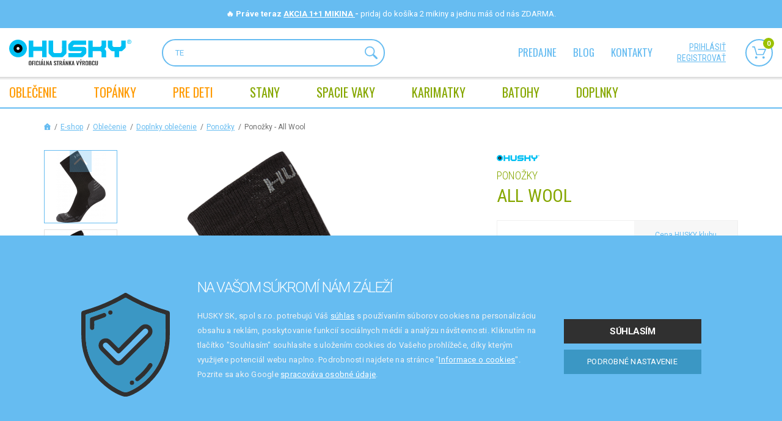

--- FILE ---
content_type: text/html; charset=utf-8
request_url: https://www.huskysk.sk/ponozky-all-wool-cerna-xl-45-48
body_size: 31332
content:
<!DOCTYPE html>
<html lang="cs"> 
<head>
	<meta charset="utf-8">
	<meta http-equiv="X-UA-Compatible" content="IE=edge">
	<meta name="viewport" content="width=device-width, initial-scale=1, maximum-scale=1">
	<template id="snippet--clubCouponsLoader"> </template>

	<title>Ponožky - All Wool - čierna, XL(45-48) | HUSKY | e-shop výrobcu</title>

	<meta name="description" content="Ponožky, merino">
	<meta name="author" content="CloudSailor s.r.o.">
	<meta name="designer" content="CloudSailor s.r.o.">
	<meta name="robots" content="index, follow">

	<meta property="og:title" content="Ponožky - All Wool - čierna, XL(45-48) | HUSKY | e-shop výrobcu">
	<meta property="og:description" content="Ponožky, merino">
	<meta property="og:site_name" content="HUSKY | e-shop výrobcu">
	<meta property="og:type" content="product">
	<meta property="og:url" content="https://www.huskysk.sk/">

	<link rel="canonical" href="https://www.huskysk.sk/ponozky-all-wool-cerna-xl-45-48">
	

	<link rel="apple-touch-icon" sizes="76x76" href="/skins/huskycz/img/redesign2/fav/apple-touch-icon.png">
	<link rel="icon" type="image/png" sizes="32x32" href="/skins/huskycz/img/redesign2/fav/favicon-32x32.png">
	<link rel="icon" type="image/png" sizes="16x16" href="/skins/huskycz/img/redesign2/fav/favicon-16x16.png">
	<link rel="manifest" href="/skins/huskycz/img/redesign2/fav/site.webmanifest">
	<link rel="mask-icon" href="/skins/huskycz/img/redesign2/fav/safari-pinned-tab.svg" color="#5bbad5">
	<meta name="msapplication-TileColor" content="#da532c">
	<meta name="theme-color" content="#ffffff">

		<link rel="preconnect" href="https://fonts.googleapis.com">
		<link rel="preconnect" href="https://fonts.gstatic.com" crossorigin>
		<link href="https://fonts.googleapis.com/css2?family=Oswald&family=Roboto+Condensed:wght@300;400;700&family=Roboto:wght@300;400;500;700&display=swap" rel="stylesheet">
<link rel="stylesheet" type="text/css" href="/temp/static/cssloader-8f1e43aca65e-redesign.css?1769147059">

		<style>
            .nav2-notification__body a {
                color: #ffffff;
            }
		</style>

	<script type="text/javascript">
		var husky_isLogged = false;
		var husky_gmap_zoom = 7;
        var _signup = false;
	</script>

	<script type="application/json" id="js-translates">
		{"showMore":"zobraziť viac","showLess":"zobraziť menej"}
	</script>

<script type="text/javascript" src="/temp/static/jsloader-c6ff69679724.js?1769147060"></script>

<script defer="defer" async="async" src="https://d81mfvml8p5ml.cloudfront.net/h5p9fstm.js"></script>

<script async src="https://www.googletagmanager.com/gtag/js?id=UA-1935779-1"></script>
<script>
	window.dataLayer = window.dataLayer || [];

    var analyticsStorage = false;
    var personalisedStorage = false;
    var adStorage = false;

    var cookieManage = CookieManage.createFromCookie();
    if (cookieManage !== null) {
        analyticsStorage = cookieManage.analyticType.accepted;
        personalisedStorage = cookieManage.personalisedType.accepted;
        adStorage = cookieManage.advertiseType.accepted === true;
    }

	function gtag(){ dataLayer.push(arguments); }

    gtag("consent", "default", {
        functionality_storage: 'granted',
        ad_storage: adStorage === true ? 'granted' : 'denied',
        analytics_storage: analyticsStorage === true ? 'granted' : 'denied',
        personalization_storage: personalisedStorage === true ? 'granted' : 'denied',
        ad_user_data: adStorage === true ? 'granted' : 'denied',
        ad_personalization: adStorage === true ? 'granted' : 'denied'
    });

	gtag('js', new Date());

	gtag('config', 'UA-1935779-1');
	

	gtag('config', 'AW-1049520892');
</script>

<script type='text/javascript'>
	(function (d) {
		var apc = d.createElement('script'), fs;
		apc.type = 'text/javascript';
		apc.charset = 'UTF-8';
		apc.async = true;
		apc.src = 'https://static.ws.apsis.one/live/p/1812/18bb98b3.js';
		fs = d.getElementsByTagName('script')[0];
		fs.parentNode.insertBefore(apc, fs);
	})(document);
</script>

<script async src="https://scripts.luigisbox.tech/LBX-251089.js"></script>

<!-- Meta Pixel Code -->
<script>
    !function(f,b,e,v,n,t,s)
			{if(f.fbq)return;n=f.fbq=function(){n.callMethod?
			n.callMethod.apply(n,arguments):n.queue.push(arguments)};
			if(!f._fbq)f._fbq=n;n.push=n;n.loaded=!0;n.version='2.0';
			n.queue=[];t=b.createElement(e);t.async=!0;
			t.src=v;s=b.getElementsByTagName(e)[0];
			s.parentNode.insertBefore(t,s)}(window, document,'script',
        'https://connect.facebook.net/en_US/fbevents.js');
    fbq('init', '365658081674051');
    fbq('track', 'PageView', {}, { eventID: (new Date().getTime() + Math.floor(Math.random() * (999999 - 100000 + 1)) + 100000).toString()});
</script>
<noscript><img height="1" width="1" style="display:none" src="https://www.facebook.com/tr?id=365658081674051&ev=PageView&noscript=1"></noscript>

<meta name="facebook-domain-verification" content="10cxd4lx6s5ce5ptwlacwnmb0l1vj1">
<!-- End Meta Pixel Code -->

<!-- Google Tag Manager -->
<script>(function(w,d,s,l,i){w[l]=w[l]||[];w[l].push({'gtm.start':
new Date().getTime(),event:'gtm.js'});var f=d.getElementsByTagName(s)[0],
j=d.createElement(s),dl=l!='dataLayer'?'&l='+l:'';j.async=true;j.src=
'https://www.googletagmanager.com/gtm.js?id='+i+dl;f.parentNode.insertBefore(j,f);
})(window,document,'script','dataLayer','GTM-WB5QDTQ');</script>
<!-- End Google Tag Manager -->

<!-- Glami piXel for Husky.cz -->
<script>
    (function(f, a, s, h, i, o, n) {f['GlamiTrackerObject'] = i;
	f[i]=f[i]||function(){(f[i].q=f[i].q||[]).push(arguments)};o=a.createElement(s),
	n=a.getElementsByTagName(s)[0];o.async=1;o.src=h;n.parentNode.insertBefore(o,n)
	})(window, document, 'script', '//glamipixel.com/js/compiled/pt.js', 'glami');

    glami(
        'create',
        '32338f75700ddda90af1d94367e258d3',
        'sk',
        {
            consent: analyticsStorage === true ? 1 : 0, // The user's consent to the storage analytical cookies on their devices. [0 = no; 1 = yes]
        }
    );
    glami(
        'track',
        'PageView',
        {
            consent: analyticsStorage === true ? 1 : 0, // The user's consent to the storage analytical cookies on their devices. [0 = no; 1 = yes]
        }
    );
</script>
<!-- End Glami piXel -->

<!-- TARGITO husky_sk popup code START -->
<script src="https://cdn.targito.com/6fe83b35-466d-48fa-9f11-37324bc1c912/popup/husky_sk/p.js"></script>
<link rel="stylesheet" href="https://cdn.targito.com/6fe83b35-466d-48fa-9f11-37324bc1c912/popup/husky_sk/p.css">
<!-- TARGITO popup code END -->
    <script>
        gtag('event', 'page_view', {
            dynx_itemid: 4818,
            dynx_pagetype: 'product',
            dynx_totalvalue: 16,
            dynx_category: "Ponožky"
        });
    </script>
    <script>
        dataLayer.push({
            'event': 'detail',
            'ecommerce': {
                'detail': {
                    'products': [{"name":"Ponožky | All Wool","id":"4818","price":"16","sale_price":"13.6","dmoc_price":"16","brand":"Husky","category":"Ponožky","variant":"čierna, XL(45-48)","dimension3":"Oblečenie","dimension4":"Doplnky oblečenie","dimension5":"Ponožky","dimension10":"čierna","dimension11":"XL(45-48)"}]
                }
            }
        });
    </script>
    <script>
        glami(
                'track',
                'ViewContent',
                {
                    consent: analyticsStorage === true ? 1 : 0, // The user's consent to the storage analytical cookies on their devices. [0 = no; 1 = yes]
                    content_type: 'product',
                    item_ids: [4818]
                }
        );
    </script>

    <!-- Heureka.cz PRODUCT DETAIL script -->
    <script>
        (function(t, r, a, c, k, i, n, g) { t['ROIDataObject'] = k;
        t[k]=t[k]||function(){(t[k].q=t[k].q||[]).push(arguments)},t[k].c=i;n=r.createElement(a),
        g=r.getElementsByTagName(a)[0];n.async=1;n.src=c;g.parentNode.insertBefore(n,g)
        })(window, document, 'script', '//www.heureka.sk/ocm/sdk.js?version=2&page=product_detail', 'heureka', 'sk');
    </script>
    <!-- End Heureka.cz PRODUCT DETAIL script -->

	<script type="text/javascript">var huskyOptions = {"zasilkovna":{"apiKey":"6bdfd96ce703c243"}};</script>

	<!--[if lt IE 9]>
	  <script src="https://oss.maxcdn.com/html5shiv/3.7.2/html5shiv.min.js"></script>
	  <script src="https://oss.maxcdn.com/respond/1.4.2/respond.min.js"></script>
	<![endif]-->
</head>
<body data-cart="6192c1bbbe40431c8b807ea062b6c24c" data-locale="cs" data-error-label="Chyba" data-husky-klub="0" data-packeta-locale="sk" class="sk">

	<!-- Google Tag Manager (noscript) -->
	<noscript><iframe src="https://www.googletagmanager.com/ns.html?id=GTM-WB5QDTQ"	height="0" width="0" style="display:none;visibility:hidden"></iframe></noscript>
	<!-- End Google Tag Manager (noscript) -->

	<svg class="svg-symbol">
		<symbol id="icon-accordion-arrow">
			<path d="M4.65,30.08H2.4L8,23.36,2.44,16.8H4.65L10,23.36Z" transform="translate(-2.4 -16.8)"></path>
		</symbol>
		<symbol id="icon-more">
			<path d="M0,2.35H10.46l-1.09-1V0l2.82,2.91h0L9.37,5.83V4.53l1.07-1H0Z"></path>
		</symbol>
		<symbol id="icon-nav-size">
			<path d="M0,4.85H21.5L19.27,2.68V0l5.78,6v.07l-5.78,6V9.4l2.19-2.13H0Z"></path>
		</symbol>
		<symbol id="icon-arrow-nav-down">
			<path d="M12,11.62,21.6,2.26a1.3,1.3,0,0,0,0-1.87,1.38,1.38,0,0,0-1.92,0L11,8.84h0L2.32.39A1.38,1.38,0,0,0,.4.39a1.3,1.3,0,0,0,0,1.87L10,11.62A1.33,1.33,0,0,0,11,12,1.33,1.33,0,0,0,12,11.62Z"></path>
		</symbol>
		<symbol id="icon-chat">
			<path d="M28.61,24.45a.16.16,0,0,1-.18,0L22.91,22.6a.91.91,0,0,0-.72.06,11.07,11.07,0,0,1-5.14,1.27h0a11.06,11.06,0,1,1,11.06-11A11,11,0,0,1,26.81,18a1,1,0,0,0,0,.72l1.89,5.52A.16.16,0,0,1,28.61,24.45ZM9.78,27.78a7.44,7.44,0,0,1-3.52-.88,1,1,0,0,0-.72-.06L1.9,28.1l1.25-3.64a.9.9,0,0,0-.06-.72A7.57,7.57,0,0,1,4.33,15,12.91,12.91,0,0,0,15.1,25.6a7.53,7.53,0,0,1-5.31,2.18Zm20.59-4.1L28.6,18.53A12.87,12.87,0,1,0,4.16,12.7,9.39,9.39,0,0,0,1.31,24.23L.09,27.78a1.69,1.69,0,0,0,.22,1.51A1.65,1.65,0,0,0,1.67,30a1.71,1.71,0,0,0,.55-.09l3.55-1.22a9.4,9.4,0,0,0,4,.9h0a9.38,9.38,0,0,0,7.58-3.85,13,13,0,0,0,5.32-1.3l5.15,1.77a2.06,2.06,0,0,0,.65.11,2,2,0,0,0,1.88-2.64Z"></path>
			<path d="M22.84,8H11a1,1,0,0,0,0,2H22.84a1,1,0,0,0,0-2Z"></path>
			<path d="M22.84,11.72H11a1,1,0,1,0,0,2H22.84a1,1,0,1,0,0-2Z"></path>
			<path d="M18.61,15.43h-7.3a1,1,0,1,0,0,2h7.3a1,1,0,1,0,0-2Z"></path>
		</symbol>
		<symbol id="icon-phone-circle">
			<path d="M1.58,13.48A11.92,11.92,0,1,1,13.49,25.42,11.94,11.94,0,0,1,1.58,13.48ZM15.83,26.8A13.51,13.51,0,0,0,26.76,16,11.9,11.9,0,0,0,27,14.57a2.74,2.74,0,0,1,.05-.28V12.71c-.09-.51-.11-1-.2-1.53a13.29,13.29,0,0,0-4.41-7.83,13.16,13.16,0,0,0-7-3.22L14.29,0H12.71c-.51.09-1,.11-1.54.2A13.51,13.51,0,0,0,.24,11a11.9,11.9,0,0,0-.19,1.46,2.74,2.74,0,0,1,0,.28v1.58c.09.51.11,1,.2,1.53a13.29,13.29,0,0,0,4.41,7.83,13.16,13.16,0,0,0,7,3.22l1.07.13h1.58C14.8,26.91,15.32,26.89,15.83,26.8Z"></path>
			<path d="M16.82,19.94a5.89,5.89,0,0,1-2.37-.56A13.7,13.7,0,0,1,7.83,13,6,6,0,0,1,7.07,10a2.19,2.19,0,0,1,.65-1.56c.4-.38.78-.78,1.18-1.17a.7.7,0,0,1,1.12,0c.45.44.9.89,1.34,1.34a.7.7,0,0,1,0,1.12L10.16,10.9a.8.8,0,0,0,0,1.27l4.68,4.68a.81.81,0,0,0,1.27,0l1.19-1.2a.7.7,0,0,1,1.12,0q.7.69,1.38,1.38a.68.68,0,0,1,0,1c-.41.42-.83.84-1.25,1.25a2.28,2.28,0,0,1-1.73.63Zm0,1.58a3.8,3.8,0,0,0,2.79-1l1.3-1.3A2.23,2.23,0,0,0,21,16a17.66,17.66,0,0,0-1.68-1.67,2.2,2.2,0,0,0-3.13.11c-.21.21-.43.42-.63.64s-.15.1-.25,0l-3.47-3.47c-.11-.11-.07-.16,0-.25l.62-.61a2.22,2.22,0,0,0,.12-3.15A20,20,0,0,0,11,6a2.21,2.21,0,0,0-3.15.1l-1.2,1.2A3.71,3.71,0,0,0,5.49,9.81a7.48,7.48,0,0,0,.91,3.88A15.16,15.16,0,0,0,14,20.9,6.87,6.87,0,0,0,16.83,21.52Z"></path>
		</symbol>
		<symbol id="icon-bin">
			<path d="M7.33,2.86c-.14,0-.2,0-.19-.18s0-.35,0-.53a.69.69,0,0,1,.7-.71c1,0,1.93,0,2.89,0a.69.69,0,0,1,.7.71c0,.18,0,.36,0,.55s0,.16-.16.16H7.33Zm2,1.43h6.11c.18,0,.24,0,.22.22-.17,1.8-.33,3.59-.49,5.39l-.57,6.22c-.07.74-.14,1.49-.2,2.23,0,.19-.07.22-.24.22H4.42c-.15,0-.2,0-.22-.2-.13-1.52-.27-3-.41-4.55-.12-1.36-.24-2.72-.37-4.08S3.18,7,3.05,5.66c0-.42-.07-.83-.11-1.25,0-.09,0-.13.11-.12H9.3ZM11,0H7.57L7.48,0A2.13,2.13,0,0,0,5.75,1.77a3.94,3.94,0,0,0,0,.84c0,.19,0,.25-.24.25H.77A.72.72,0,0,0,0,3.57a.73.73,0,0,0,.76.72h.55c.14,0,.19,0,.2.18.05.63.11,1.27.17,1.9.2,2.22.41,4.45.61,6.67s.37,4.15.56,6.22a.72.72,0,0,0,.8.74H14.92a.73.73,0,0,0,.81-.74c.06-.72.13-1.44.19-2.16.19-2.08.37-4.16.56-6.24s.39-4.26.58-6.39c0-.15.06-.19.2-.18a4.54,4.54,0,0,0,.74,0,.71.71,0,0,0,.05-1.38,1.23,1.23,0,0,0-.33,0H13.07c-.18,0-.23-.06-.22-.23a4,4,0,0,0,0-.6A2.15,2.15,0,0,0,11.34.09,1.24,1.24,0,0,1,11,0Z"></path>
			<path d="M12.11,13a1.71,1.71,0,0,1,.22.25.71.71,0,0,1-1.09.89L11.09,14,6.48,9.37a1.13,1.13,0,0,1-.23-.26.7.7,0,0,1,.15-.9.69.69,0,0,1,.93,0c.54.53,3.64,3.64,4.78,4.78Z"></path>
			<path d="M7.47,14a1.71,1.71,0,0,1-.25.22.71.71,0,0,1-.89-1.08L6.48,13l4.61-4.61a1.94,1.94,0,0,1,.27-.23.7.7,0,0,1,.9.15.69.69,0,0,1,0,.93L7.47,14Z"></path>
		</symbol>
		<symbol id="angle-right">
			<path d="M5.53,4.46h0L1.25.17A.93.93,0,0,0,.17.17a.93.93,0,0,0,0,1.08L3.93,5h0L.17,8.75a.93.93,0,0,0,0,1.08.93.93,0,0,0,1.08,0L5.53,5.54c.12-.12,0-.38,0-.54s.12-.42,0-.54Z"></path>
		</symbol>
		<symbol id="icon-pencil">
			<path d="M13.27,2.82a1.59,1.59,0,0,1-.47,1.1c-.37.36-.73.72-1.08,1.09-.08.09-.13.08-.2,0-.71-.72-1.43-1.43-2.15-2.14-.09-.09-.07-.13,0-.21.37-.35.73-.72,1.09-1.08a1.68,1.68,0,0,1,1.83-.32,1.66,1.66,0,0,1,1,1.56ZM1.59,11.63l.3-1.38A.4.4,0,0,1,2,10L8.39,3.65c.07-.07.11-.08.19,0l2.16,2.16c.08.07.07.11,0,.19L4.35,12.38a.34.34,0,0,1-.17.11l-2.85.61,0,0ZM14.37,2.78a1.8,1.8,0,0,0,0-.52A2.75,2.75,0,0,0,9.8.69c-.66.57-1.25,1.23-1.88,1.85L1,9.43a.56.56,0,0,0-.17.32L0,13.66a.57.57,0,0,0,.67.71l4-.85A.73.73,0,0,0,5,13.35l5.21-5.22,3.4-3.39a2.72,2.72,0,0,0,.81-2Z"></path>
		</symbol>
		<symbol id="icon-safe">
			<path d="M11.37,1.46h5.3c.4,0,.52.09.67.47a5.77,5.77,0,0,0,3.43,3.45c.39.15.48.28.47.7,0,1.22,0,2.44,0,3.66a15.86,15.86,0,0,1-2.53,7.69,15.9,15.9,0,0,1-6.94,6,.81.81,0,0,1-.74,0A16,16,0,0,1,1.73,11.6a15.49,15.49,0,0,1-.26-3.11V6a.54.54,0,0,1,.43-.62,5.8,5.8,0,0,0,3.48-3.5A.56.56,0,0,1,6,1.47ZM11.68,25A17.23,17.23,0,0,0,22.21,12.83a16.15,16.15,0,0,0,.5-4.15V6A2,2,0,0,0,21.34,4,4.15,4.15,0,0,1,18.8,1.6,2.3,2.3,0,0,0,17.1,0H5.57L5.12.16A2,2,0,0,0,4.06,1.28,4.44,4.44,0,0,1,1.29,4.07,1.92,1.92,0,0,0,0,5.94c0,1.29,0,2.59,0,3.88a17.14,17.14,0,0,0,2.09,7.27,17.43,17.43,0,0,0,7.8,7.46A8.75,8.75,0,0,0,11,25Z"></path>
			<path d="M11.34,9.49H10c-.15,0-.19-.05-.19-.2,0-.65,0-1.3,0-2a1.59,1.59,0,0,1,3.18,0c0,.65,0,1.31,0,2,0,.15,0,.19-.19.19Zm0,1.47h3c.38,0,.45.07.45.46q0,2,0,3.93a1.81,1.81,0,0,1-1.95,1.94h-3A1.81,1.81,0,0,1,8,15.4v-4C8,11,8,11,8.38,11ZM6.5,13.43c0,.77,0,1.54,0,2.31a3.24,3.24,0,0,0,3,3q1.82.06,3.63,0a3.2,3.2,0,0,0,3-2.92c.08-1.58.05-3.17,0-4.76a1.7,1.7,0,0,0-1.46-1.54c-.33,0-.33,0-.33-.39a18.71,18.71,0,0,0,0-2.12,3.06,3.06,0,0,0-6.09.43V9.3c0,.14,0,.19-.18.21a1.73,1.73,0,0,0-1.63,1.84c0,.69,0,1.38,0,2.08Z"></path>
			<path d="M10.63,14.12c0-.22,0-.44,0-.65a.74.74,0,0,1,.72-.77.75.75,0,0,1,.74.75c0,.45,0,.91,0,1.36a.73.73,0,1,1-1.46,0c0-.22,0-.45,0-.68Z"></path>
		</symbol>
		<symbol id="icon-user">
			<path d="M8,19a15.24,15.24,0,0,1-5.34-.92,5.25,5.25,0,0,1-2-1.27A2.19,2.19,0,0,1,0,15.21,8,8,0,0,1,2.32,9.7a.73.73,0,1,1,1,1,6.43,6.43,0,0,0-1.82,3.65c0,.26-.05.53-.08.79A.91.91,0,0,0,1.8,16a4.16,4.16,0,0,0,1.54.85,14.23,14.23,0,0,0,5.53.71,12.77,12.77,0,0,0,3.87-.7,5.6,5.6,0,0,0,1.33-.69A1.17,1.17,0,0,0,14.61,15a6.63,6.63,0,0,0-1.87-4.22.82.82,0,0,1-.3-.68.7.7,0,0,1,.49-.61.68.68,0,0,1,.77.18,8,8,0,0,1,2.37,5.56A2.23,2.23,0,0,1,15.29,17,6.18,6.18,0,0,1,13,18.27,16.51,16.51,0,0,1,8,19Z"></path>
			<path d="M8,1.46A3.66,3.66,0,1,1,4.38,5.1,3.66,3.66,0,0,1,8,1.46ZM2.92,5.11A5.12,5.12,0,1,0,8,0,5.13,5.13,0,0,0,2.92,5.11Z"></path>
		</symbol>
		<symbol id="icon-phone">
			<path d="M9.37,12.64a5.54,5.54,0,0,1-1.57-.38,11.45,11.45,0,0,1-3.33-2A14.29,14.29,0,0,1,1,6.18,8.16,8.16,0,0,1,0,3.54a1.09,1.09,0,0,1,.13-.79A10.31,10.31,0,0,1,2.24.28c0-.05.11-.08.17-.13a.71.71,0,0,1,.95.07.8.8,0,0,1,.15.17A18.12,18.12,0,0,1,5,2.77a3.14,3.14,0,0,1,.22.58A.67.67,0,0,1,5.06,4a4.7,4.7,0,0,1-.65.61c-.29.25-.3.25-.15.61A5.76,5.76,0,0,0,7.58,8.43a.23.23,0,0,0,.32-.07,7.44,7.44,0,0,1,.58-.68.83.83,0,0,1,.95-.22,9.51,9.51,0,0,1,1.31.67c.5.3,1,.63,1.46,1a1,1,0,0,1,.39.58.53.53,0,0,1,0,.37,1.57,1.57,0,0,1-.29.42,10.11,10.11,0,0,1-2.5,2.06.57.57,0,0,1-.39.11Z"></path>
		</symbol>
		<symbol id="icon-envelope">
			<path d="M0,2.31,1.12,3Q3.55,4.6,6,6.18a.54.54,0,0,0,.68,0l5.81-3.77.13-.08s0,.08,0,.11c0,2,0,4.06,0,6.09A1.55,1.55,0,0,1,11,10.1H1.56A1.55,1.55,0,0,1,0,8.53V2.31Z"></path>
			<path d="M6.31,0H11a1.55,1.55,0,0,1,1.53,1.21.13.13,0,0,1-.07.17l-6.1,4a.14.14,0,0,1-.17,0l-6.11-4C0,1.34,0,1.3,0,1.22A1.55,1.55,0,0,1,1.58,0Z"></path>
		</symbol>
	</svg>
	<div class="web-wrap">
		<div class="nav2-notification nav2-notification--black" style="background-color: #66bcf1">
			<div class="nav2-notification__container">
				<div class="nav2-notification__body" style="color: #ffffff">
<div style="text-align: center">
	<strong>🔥 Práve teraz <a href="https://www.huskysk.sk/mikiny-1-1-zdarma"> AKCIA 1+1 MIKINA </a> - </strong> pridaj do košíka 2 mikiny a jednu máš od nás ZDARMA.
</div>				</div>
			</div>
		</div>
<div class="nav2-placeholder">
    <div class="nav2">
        <div class="nav2__top">
            <div class="nav2__container">
                <a class="nav2__top__logo" href="/">
                    <img class="nav2__top__logo__desktop" src="/skins/huskycz/img/redesign2/logo-sk.svg" alt="">
                    <img class="nav2__top__logo__mobile" src="/skins/huskycz/img/redesign2/logo-mobile2.svg" alt="">
                </a>
                <form class="nav2__top__search" action="/ponozky-all-wool-cerna-xl-45-48" method="get" id="frm-searchForm">
                    <input type="text" placeholder="HĽADANÝ VÝRAZ" name="question" id="frm-searchForm-question" data-nette-rules='[{"op":":minLength","msg":"Hľadaný reťazec musí mať aspoň 1 znak","arg":1}]'>
                    <button type="submit">
                        <svg width="20.25" height="20.25" viewBox="0 0 20.25 20.25">
                            <path d="M12.39,12.36a6.42,6.42,0,0,1-9,0,6.46,6.46,0,0,1,0-9,6.44,6.44,0,0,1,9,0,6.3,6.3,0,0,1,0,9Zm-10-10a7.76,7.76,0,0,0,9.93,11.86l.41-.28.14.48a2.12,2.12,0,0,0,.34.69l4.59,4.59a1.32,1.32,0,0,0,.95.41,1.37,1.37,0,0,0,1-2.33l-4.6-4.59a.92.92,0,0,0-.68-.34L14,12.72l.27-.41A7.76,7.76,0,0,0,2.41,2.37Z"></path>
                            <path class="svg-stroke" d="M12.39,12.36a6.42,6.42,0,0,1-9,0,6.46,6.46,0,0,1,0-9,6.44,6.44,0,0,1,9,0,6.3,6.3,0,0,1,0,9Zm-10-10a7.76,7.76,0,0,0,9.93,11.86l.41-.28.14.48a2.12,2.12,0,0,0,.34.69l4.59,4.59a1.32,1.32,0,0,0,.95.41,1.37,1.37,0,0,0,1-2.33l-4.6-4.59a.92.92,0,0,0-.68-.34L14,12.72l.27-.41A7.76,7.76,0,0,0,2.41,2.37Z" style="fill-opacity:0;stroke-miterlimit:20;stroke-width:0.25px"></path>
                        </svg>
                    </button>
                <input type="hidden" name="do" value="searchForm-submit"><!--[if IE]><input type=IEbug disabled style="display:none"><![endif]-->
</form>
                <div class="nav2__top__nav">
                    <ul>
                        <li><a href="/predajne">Predajne</a></li>
                        <li><a href="/blog">Blog</a></li>
                        <li><a href="/default/contact/">kontakty</a></li>
                    </ul>
                </div>
                <div class="nav2__top__extra">
                    <div class="nav2__top__extra__links">
                            <a href="/husky-klub/dekujeme">prihlásiť</a>
                            <a href="/husky-klub">registrovať</a>
                    </div>
                    <div class="nav2__top__extra__icons">
                        <a href="#" class="nav2__top__extra__icons__item js-search">
                            <span class="nav-icon">
                                <svg width="22.97" height="21" viewBox="0 0 22.97 21">
                                    <svg width="20.25" height="20.25" viewBox="0 0 20.25 20.25">
                                        <path d="M12.39,12.36a6.42,6.42,0,0,1-9,0,6.46,6.46,0,0,1,0-9,6.44,6.44,0,0,1,9,0,6.3,6.3,0,0,1,0,9Zm-10-10a7.76,7.76,0,0,0,9.93,11.86l.41-.28.14.48a2.12,2.12,0,0,0,.34.69l4.59,4.59a1.32,1.32,0,0,0,.95.41,1.37,1.37,0,0,0,1-2.33l-4.6-4.59a.92.92,0,0,0-.68-.34L14,12.72l.27-.41A7.76,7.76,0,0,0,2.41,2.37Z"></path>
                                        <path class="svg-stroke" d="M12.39,12.36a6.42,6.42,0,0,1-9,0,6.46,6.46,0,0,1,0-9,6.44,6.44,0,0,1,9,0,6.3,6.3,0,0,1,0,9Zm-10-10a7.76,7.76,0,0,0,9.93,11.86l.41-.28.14.48a2.12,2.12,0,0,0,.34.69l4.59,4.59a1.32,1.32,0,0,0,.95.41,1.37,1.37,0,0,0,1-2.33l-4.6-4.59a.92.92,0,0,0-.68-.34L14,12.72l.27-.41A7.76,7.76,0,0,0,2.41,2.37Z" style="fill-opacity:0;stroke-miterlimit:20;stroke-width:0.25px"></path>
                                    </svg>
                                </svg>
                            </span>
                            <strong>Hledat</strong>
                        </a>
                        <a class="nav2__top__extra__icons__item" href="/order/" id="snippet--cartPanelArea">
                            <span class="nav-icon">
                                <svg width="22.97" height="21" viewBox="0 0 22.97 21">
                                    <path d="M22.9,5.48l-3.88,9a.85.85,0,0,1-.78.51H7.58a.86.86,0,0,1-.82-.63L3.29,1.71H.85A.85.85,0,0,1,0,.86H0A.85.85,0,0,1,.84,0H3.92a.86.86,0,0,1,.82.63L8.22,13.27h9.46L20.82,6H10.34a.86.86,0,0,1-.76-1,.85.85,0,0,1,.76-.76H22.12a.84.84,0,0,1,.71.38A.89.89,0,0,1,22.9,5.48ZM6.77,17.12a1.94,1.94,0,1,1-1.93,1.95h0A1.94,1.94,0,0,1,6.77,17.12Zm11.91,0a2,2,0,0,1,2.06,1.82,2,2,0,0,1-.47,1.39A1.92,1.92,0,0,1,19,21h-.14a1.94,1.94,0,0,1-.13-3.88Z" style="fill-rule:evenodd"></path>
                                </svg>
                                <span>0</span>
                            </span>
                            <strong>Košík</strong>
                        </a>

<div id="snippet--productComparisonHeader"></div><div id="snippet--productFavoriteHeader"></div>

                    </div>

                </div>
                <div class="nav2__top__hamburger">
                    <a href="#" class="hamburger hamburger--collapse js-nav-open">
                        <span class="hamburger-box">
                            <span class="hamburger-inner"></span>
                        </span>
                        <span class="hamburger-label">Menu</span>
                    </a>
                </div>
                <div class="nav2__top__cart">
                        <a href="/husky-klub/dekujeme">
                            <svg width="16.08" height="19" viewBox="0 0 16.08 19">
                                <use xlink:href="#icon-user"></use>
                            </svg>
                            <span>prihlásiť</span>
                        </a>
                    <span>
                        <svg width="22.71" height="25" viewBox="0 0 22.71 25">
                            <use xlink:href="#icon-safe"></use>
                        </svg>
                        <span>Bezpečné platby</span>
                    </span>
                </div>
            </div>
        </div>
        <div class="nav2__nav">
            <div class="nav2__container">
                <ul>
                    <li class="nav-item nav-item--login">
                            <a href="/husky-klub/dekujeme">
                                <span>
                                    <img src="/skins/huskycz/img/redesign2/user.svg" alt="">
                                    <span><strong>Nepřihlášený</strong> zákazník</span>
                                </span>
                            </a>
                    </li>

                        <li class="nav-item has-megamenu">
                            <a title="Oblečenie" href="/outdoorove-oblecenie" data-virtual-category="-1"><span>OBLEČENIE</span></a>
                            <div class="megamenu">
                                <a href="" class="megamenu__back js-nav-back">
                                    <span>Zpět</span>
                                </a>
                                <div class="megamenu__in">
                                    <div class="megamenu__list">
                                        <div class="megamenu-cat megamenu-cat--mobile">
                                            <div class="megamenu-cat__img">
                                                <a title="Oblečenie" href="/outdoorove-oblecenie" data-virtual-category="-1">
                                                </a>
                                            </div>
                                            <div class="megamenu-cat__links">
                                                <strong><a title="Oblečenie" href="/outdoorove-oblecenie" data-virtual-category="-1"><span>OBLEČENIE</span></a></strong>
                                            </div>
                                        </div>
                                        <div class="megamenu__list__columns">
                                            <div class="megamenu-cat">
                                                <div class="megamenu-cat__img">
                                                    <a href="/damske-oblecenie" data-virtual-category="-1">
                                                        <picture class="lazy lazy--square">
                                                            <source data-srcset="/temp/img/ni/NICKER-L-GREEN-w49-h49-e-7015f89b5da0ddb32f8cf70b8e094c74.jpg" type="image/webp">
                                                            <img data-src="/temp/img/ni/NICKER-L-GREEN-w49-h49-e-7015f89b5da0ddb32f8cf70b8e094c74.jpg?vshcdn-webp-noautconvert=1" class="lazyload" alt="">
                                                        </picture>
                                                    </a>
                                                </div>
                                                <div class="megamenu-cat__links">
                                                    <strong><a href="/damske-oblecenie" data-virtual-category="-1">Dámske oblečenie</a></strong>
                                                    <ul>
                                                            <li><a href="/damske-bundy" data-virtual-category="-1">Bundy</a></li>
                                                            <li><a href="/damske-nohavice-kratke-nohavice-sukne" data-virtual-category="-1">Nohavice, krátke nohavice</a></li>
                                                            <li><a href="/damske-mikiny-a-svetre" data-virtual-category="-1">Mikiny a svetre</a></li>
                                                            <li><a href="/damske-vesty-a-rolaky" data-virtual-category="-1">Vesty a roláky</a></li>
                                                            <li><a href="/damske-kosele-a-tricka" data-virtual-category="-1">Košele a tričká</a></li>
                                                            <li><a href="/damske-termopradlo" data-virtual-category="-1">Termoprádlo</a></li>
                                                            <li><a href="/damske-doplnky" data-virtual-category="-1">Doplnky</a></li>
                                                            <li><a href="/vyprodej-damske-oblecenie-88" data-virtual-category="-1">Výprodej</a></li>
                                                    </ul>
                                                </div>
                                            </div>
                                            <div class="megamenu-cat">
                                                <div class="megamenu-cat__img">
                                                    <a href="/panske-oblecenie" data-virtual-category="-1">
                                                        <picture class="lazy lazy--square">
                                                            <source data-srcset="/temp/img/ni/NICKER-M-BLACK-w49-h49-e-4f5c7c2d746d1da535db933286db3937.jpg" type="image/webp">
                                                            <img data-src="/temp/img/ni/NICKER-M-BLACK-w49-h49-e-4f5c7c2d746d1da535db933286db3937.jpg?vshcdn-webp-noautconvert=1" class="lazyload" alt="">
                                                        </picture>
                                                    </a>
                                                </div>
                                                <div class="megamenu-cat__links">
                                                    <strong><a href="/panske-oblecenie" data-virtual-category="-1">Pánske oblečenie</a></strong>
                                                    <ul>
                                                            <li><a href="/panske-bundy" data-virtual-category="-1">Bundy</a></li>
                                                            <li><a href="/panske-nohavice-kratke-nohavice-sukne" data-virtual-category="-1">Nohavice, krátke nohavice</a></li>
                                                            <li><a href="/panske-mikiny-a-svetre" data-virtual-category="-1">Mikiny a svetre</a></li>
                                                            <li><a href="/panske-vesty-a-rolaky" data-virtual-category="-1">Vesty a roláky</a></li>
                                                            <li><a href="/panske-kosele-a-tricka" data-virtual-category="-1">Košele a tričká</a></li>
                                                            <li><a href="/panske-termopradlo" data-virtual-category="-1">Termoprádlo</a></li>
                                                            <li><a href="/panske-doplnky" data-virtual-category="-1">Doplnky</a></li>
                                                            <li><a href="/vyprodej-panske-oblecenie-89" data-virtual-category="-1">Výprodej</a></li>
                                                    </ul>
                                                </div>
                                            </div>
                                            <div class="megamenu-cat">
                                                <div class="megamenu-cat__img">
                                                    <a href="/detske-oblecenie" data-virtual-category="-1">
                                                        <picture class="lazy lazy--square">
                                                            <source data-srcset="/temp/img/zu/ZUNAT-K-BLUE-w49-h49-e-8983e566064fb5e1a306e6f898b700b1.jpg" type="image/webp">
                                                            <img data-src="/temp/img/zu/ZUNAT-K-BLUE-w49-h49-e-8983e566064fb5e1a306e6f898b700b1.jpg?vshcdn-webp-noautconvert=1" class="lazyload" alt="">
                                                        </picture>
                                                    </a>
                                                </div>
                                                <div class="megamenu-cat__links">
                                                    <strong><a href="/detske-oblecenie" data-virtual-category="-1">Detské oblečenie</a></strong>
                                                    <ul>
                                                            <li><a href="/detske-bundy" data-virtual-category="-1">Bundy</a></li>
                                                            <li><a href="/detske-nohavice-kratke-nohavice-sukne" data-virtual-category="-1">Nohavice, krátke nohavice</a></li>
                                                            <li><a href="/detske-mikiny-a-svetre" data-virtual-category="-1">Mikiny a svetre</a></li>
                                                            <li><a href="/detske-kosele-a-tricka" data-virtual-category="-1">Košele a tričká</a></li>
                                                            <li><a href="/detske-termopradlo" data-virtual-category="-1">Termoprádlo</a></li>
                                                            <li><a href="/detske-doplnky" data-virtual-category="-1">Doplnky</a></li>
                                                            <li><a href="/vyprodej-detske-oblecenie-90" data-virtual-category="-1">Výprodej</a></li>
                                                    </ul>
                                                </div>
                                            </div>
                                            <div class="megamenu-cat">
                                                <div class="megamenu-cat__img">
                                                    <a href="/oblecenie-doplnky" data-virtual-category="-1">
                                                        <picture class="lazy lazy--square">
                                                            <source data-srcset="/temp/img/sn/SNOW-WOOL-BLUE-BLACK-w49-h49-e-6108595707dbee5ba14289390b401289.jpg" type="image/webp">
                                                            <img data-src="/temp/img/sn/SNOW-WOOL-BLUE-BLACK-w49-h49-e-6108595707dbee5ba14289390b401289.jpg?vshcdn-webp-noautconvert=1" class="lazyload" alt="">
                                                        </picture>
                                                    </a>
                                                </div>
                                                <div class="megamenu-cat__links">
                                                    <strong><a href="/oblecenie-doplnky" data-virtual-category="-1">Doplnky oblečenie</a></strong>
                                                    <ul>
                                                            <li><a href="/ponozky" data-virtual-category="-1">Ponožky</a></li>
                                                            <li><a href="/satky-a-celenky" data-virtual-category="-1">Šatky a čelenky</a></li>
                                                            <li><a href="/cepice" data-virtual-category="-1">Čapice</a></li>
                                                            <li><a href="/rukavice" data-virtual-category="-1">Rukavice</a></li>
                                                            <li><a href="/vyprodej-doplnky-oblecenie-58" data-virtual-category="-1">Výprodej</a></li>
                                                    </ul>
                                                </div>
                                            </div>
                                            <div class="megamenu-cat">
                                                <div class="megamenu-cat__img">
                                                    <a href="/vyprodej-outdoorove-oblecenie-6" data-virtual-category="-1">
                                                        <picture class="lazy lazy--square">
                                                            <source data-srcset="/temp/img/te/TEE-LOBA-M-BLACK-03-w49-h49-e-6fb30f89385cb64b588cad187a12c41f.jpg" type="image/webp">
                                                            <img data-src="/temp/img/te/TEE-LOBA-M-BLACK-03-w49-h49-e-6fb30f89385cb64b588cad187a12c41f.jpg?vshcdn-webp-noautconvert=1" class="lazyload" alt="">
                                                        </picture>
                                                    </a>
                                                </div>
                                                <div class="megamenu-cat__links">
                                                    <strong><a href="/vyprodej-outdoorove-oblecenie-6" data-virtual-category="-1">Výprodej</a></strong>
                                                </div>
                                            </div>
                                        </div>
                                    </div>
                                    <div class="megamenu__promo">
                                        <a href="/mikiny-1-1-zdarma">
                                            <picture class="lazy lazy--promo-megamenu">
                                                <source data-srcset="/temp/img/we/web-menu-260x397-sk-2-03-w260-h396-f8-210dda3c79751cd4e232e051135318fb.jpg" type="image/webp">
                                                <img data-src="/temp/img/we/web-menu-260x397-sk-2-03-w260-h396-f8-210dda3c79751cd4e232e051135318fb.jpg?vshcdn-webp-noautconvert=1" class="lazyload" alt="">
                                            </picture>
                                        </a>
                                    </div>
                                </div>
                            </div>
                        </li>

                        <li class="nav-item has-megamenu">
                            <a title="Topánky" href="/obuv" data-virtual-category="-1"><span>TOPÁNKY</span></a>
                            <div class="megamenu">
                                <a href="" class="megamenu__back js-nav-back">
                                    <span>Zpět</span>
                                </a>
                                <div class="megamenu__in">
                                    <div class="megamenu__list">
                                        <div class="megamenu-cat megamenu-cat--mobile">
                                            <div class="megamenu-cat__img">
                                                <a title="Topánky" href="/obuv" data-virtual-category="-1">
                                                </a>
                                            </div>
                                            <div class="megamenu-cat__links">
                                                <strong><a title="Topánky" href="/obuv" data-virtual-category="-1"><span>TOPÁNKY</span></a></strong>
                                            </div>
                                        </div>
                                        <div class="megamenu__list__columns">
                                            <div class="megamenu-cat">
                                                <div class="megamenu-cat__img">
                                                    <a href="/damske-topanky" data-virtual-category="-1">
                                                        <picture class="lazy lazy--square">
                                                            <source data-srcset="/temp/img/do/download-b5b48233-c3a4-4ec9-99ce-40b8b1753407-w49-h49-e-ce3ab4c6bb423abb2e2aaf9310dbe43b.png" type="image/webp">
                                                            <img data-src="/temp/img/do/download-b5b48233-c3a4-4ec9-99ce-40b8b1753407-w49-h49-e-ce3ab4c6bb423abb2e2aaf9310dbe43b.png?vshcdn-webp-noautconvert=1" class="lazyload" alt="">
                                                        </picture>
                                                    </a>
                                                </div>
                                                <div class="megamenu-cat__links">
                                                    <strong><a href="/damske-topanky" data-virtual-category="-1">Dámske topánky</a></strong>
                                                </div>
                                            </div>
                                            <div class="megamenu-cat">
                                                <div class="megamenu-cat__img">
                                                    <a href="/panske-topanky" data-virtual-category="-1">
                                                        <picture class="lazy lazy--square">
                                                            <source data-srcset="/temp/img/l4/L41744100-5-GHO-SPEEDCROSS-6-WIDE-QuSh-Black-w49-h49-e-3ab8c30f85c60124642500bd91f16c44.png" type="image/webp">
                                                            <img data-src="/temp/img/l4/L41744100-5-GHO-SPEEDCROSS-6-WIDE-QuSh-Black-w49-h49-e-3ab8c30f85c60124642500bd91f16c44.png?vshcdn-webp-noautconvert=1" class="lazyload" alt="">
                                                        </picture>
                                                    </a>
                                                </div>
                                                <div class="megamenu-cat__links">
                                                    <strong><a href="/panske-topanky" data-virtual-category="-1">Pánske topánky</a></strong>
                                                </div>
                                            </div>
                                            <div class="megamenu-cat">
                                                <div class="megamenu-cat__img">
                                                    <a href="/detske-topanky" data-virtual-category="-1">
                                                        <picture class="lazy lazy--square">
                                                            <source data-srcset="/temp/img/ta/Tarvisio-Kid-831-w49-h49-e-bb33eae8d1b07028cf4bef199c27e267.jpg" type="image/webp">
                                                            <img data-src="/temp/img/ta/Tarvisio-Kid-831-w49-h49-e-bb33eae8d1b07028cf4bef199c27e267.jpg?vshcdn-webp-noautconvert=1" class="lazyload" alt="">
                                                        </picture>
                                                    </a>
                                                </div>
                                                <div class="megamenu-cat__links">
                                                    <strong><a href="/detske-topanky" data-virtual-category="-1">Detské topánky</a></strong>
                                                </div>
                                            </div>
                                            <div class="megamenu-cat">
                                                <div class="megamenu-cat__img">
                                                    <a href="/prislusenstvo-k-topankam" data-virtual-category="-1">
                                                        <picture class="lazy lazy--square">
                                                            <source data-srcset="/temp/img/28/285-Silky-Touch-w49-h49-e-97685122b2d1161292061e7490194139.jpg" type="image/webp">
                                                            <img data-src="/temp/img/28/285-Silky-Touch-w49-h49-e-97685122b2d1161292061e7490194139.jpg?vshcdn-webp-noautconvert=1" class="lazyload" alt="">
                                                        </picture>
                                                    </a>
                                                </div>
                                                <div class="megamenu-cat__links">
                                                    <strong><a href="/prislusenstvo-k-topankam" data-virtual-category="-1">Príslušenstvo k topánkam</a></strong>
                                                </div>
                                            </div>
                                            <div class="megamenu-cat">
                                                <div class="megamenu-cat__img">
                                                    <a href="/vyprodej-obuv-85" data-virtual-category="-1">
                                                        <picture class="lazy lazy--square">
                                                            <source data-srcset="/temp/img/do/download-e320e859-88df-4270-86a9-b5b9af9ecc92-02-w49-h49-e-9651f87fde8c084d371feb8520b3ead7.png" type="image/webp">
                                                            <img data-src="/temp/img/do/download-e320e859-88df-4270-86a9-b5b9af9ecc92-02-w49-h49-e-9651f87fde8c084d371feb8520b3ead7.png?vshcdn-webp-noautconvert=1" class="lazyload" alt="">
                                                        </picture>
                                                    </a>
                                                </div>
                                                <div class="megamenu-cat__links">
                                                    <strong><a href="/vyprodej-obuv-85" data-virtual-category="-1">Výprodej</a></strong>
                                                </div>
                                            </div>
                                        </div>
                                    </div>
                                </div>
                            </div>
                        </li>

                        <li class="nav-item has-megamenu">
                            <a title="Pre deti" href="/pre-deti" data-virtual-category="-1"><span>PRE DETI</span></a>
                            <div class="megamenu">
                                <a href="" class="megamenu__back js-nav-back">
                                    <span>Zpět</span>
                                </a>
                                <div class="megamenu__in">
                                    <div class="megamenu__list">
                                        <div class="megamenu-cat megamenu-cat--mobile">
                                            <div class="megamenu-cat__img">
                                                <a title="Pre deti" href="/pre-deti" data-virtual-category="-1">
                                                </a>
                                            </div>
                                            <div class="megamenu-cat__links">
                                                <strong><a title="Pre deti" href="/pre-deti" data-virtual-category="-1"><span>PRE DETI</span></a></strong>
                                            </div>
                                        </div>
                                        <div class="megamenu__list__columns">
                                            <div class="megamenu-cat">
                                                <div class="megamenu-cat__img">
                                                    <a href="/bundy" data-virtual-category="-1">
                                                        <picture class="lazy lazy--square">
                                                            <source data-srcset="/temp/img/ni/NICKER-K-BLUE-w49-h49-e-7784bd050299d18e40be2c58f486b629.jpg" type="image/webp">
                                                            <img data-src="/temp/img/ni/NICKER-K-BLUE-w49-h49-e-7784bd050299d18e40be2c58f486b629.jpg?vshcdn-webp-noautconvert=1" class="lazyload" alt="">
                                                        </picture>
                                                    </a>
                                                </div>
                                                <div class="megamenu-cat__links">
                                                    <strong><a href="/bundy" data-virtual-category="-1">Bundy</a></strong>
                                                </div>
                                            </div>
                                            <div class="megamenu-cat">
                                                <div class="megamenu-cat__img">
                                                    <a href="/nohavice-kratke-nohavice" data-virtual-category="-1">
                                                        <picture class="lazy lazy--square">
                                                            <source data-srcset="/temp/img/kl/KLASSUM-K-DK.GREY-w49-h49-e-041a311f59aecbff24582b5597df107f.jpg" type="image/webp">
                                                            <img data-src="/temp/img/kl/KLASSUM-K-DK.GREY-w49-h49-e-041a311f59aecbff24582b5597df107f.jpg?vshcdn-webp-noautconvert=1" class="lazyload" alt="">
                                                        </picture>
                                                    </a>
                                                </div>
                                                <div class="megamenu-cat__links">
                                                    <strong><a href="/nohavice-kratke-nohavice" data-virtual-category="-1">Nohavice, krátke nohavice</a></strong>
                                                </div>
                                            </div>
                                            <div class="megamenu-cat">
                                                <div class="megamenu-cat__img">
                                                    <a href="/mikiny-a-svetre" data-virtual-category="-1">
                                                        <picture class="lazy lazy--square">
                                                            <source data-srcset="/temp/img/ar/ARTIC-ZIP-K-BLUE-01-02-w49-h49-e-e125cb3c85f9eb693a217d1d3edbc18f.jpg" type="image/webp">
                                                            <img data-src="/temp/img/ar/ARTIC-ZIP-K-BLUE-01-02-w49-h49-e-e125cb3c85f9eb693a217d1d3edbc18f.jpg?vshcdn-webp-noautconvert=1" class="lazyload" alt="">
                                                        </picture>
                                                    </a>
                                                </div>
                                                <div class="megamenu-cat__links">
                                                    <strong><a href="/mikiny-a-svetre" data-virtual-category="-1">Mikiny a svetre</a></strong>
                                                </div>
                                            </div>
                                            <div class="megamenu-cat">
                                                <div class="megamenu-cat__img">
                                                    <a href="/kosele-a-tricka" data-virtual-category="-1">
                                                        <picture class="lazy lazy--square">
                                                            <source data-srcset="/temp/img/zi/ZINGL-K-LT.MINT-w49-h49-e-c46178bdd839683209501672b9eda87a.jpg" type="image/webp">
                                                            <img data-src="/temp/img/zi/ZINGL-K-LT.MINT-w49-h49-e-c46178bdd839683209501672b9eda87a.jpg?vshcdn-webp-noautconvert=1" class="lazyload" alt="">
                                                        </picture>
                                                    </a>
                                                </div>
                                                <div class="megamenu-cat__links">
                                                    <strong><a href="/kosele-a-tricka" data-virtual-category="-1">Košele a tričká</a></strong>
                                                </div>
                                            </div>
                                            <div class="megamenu-cat">
                                                <div class="megamenu-cat__img">
                                                    <a href="/termopradlo" data-virtual-category="-1">
                                                        <picture class="lazy lazy--square">
                                                            <source data-srcset="/temp/img/ac/ACTIVE-WINTER-COMBO-PACK-K-BLUE-SET-01-w49-h49-e-dfc3d03df67cf6a3597a6a94a543c5ea.jpg" type="image/webp">
                                                            <img data-src="/temp/img/ac/ACTIVE-WINTER-COMBO-PACK-K-BLUE-SET-01-w49-h49-e-dfc3d03df67cf6a3597a6a94a543c5ea.jpg?vshcdn-webp-noautconvert=1" class="lazyload" alt="">
                                                        </picture>
                                                    </a>
                                                </div>
                                                <div class="megamenu-cat__links">
                                                    <strong><a href="/termopradlo" data-virtual-category="-1">Termoprádlo</a></strong>
                                                </div>
                                            </div>
                                            <div class="megamenu-cat">
                                                <div class="megamenu-cat__img">
                                                    <a href="/doplnky" data-virtual-category="-1">
                                                        <picture class="lazy lazy--square">
                                                            <source data-srcset="/temp/img/de/detska-cepice-cap-34-w1200-h1200-1f111bab9aad1162cb62cf24c2374bfb-w49-h49-e-3eaade60cc8dc53f9f0dbf2b29e142d0.jpg" type="image/webp">
                                                            <img data-src="/temp/img/de/detska-cepice-cap-34-w1200-h1200-1f111bab9aad1162cb62cf24c2374bfb-w49-h49-e-3eaade60cc8dc53f9f0dbf2b29e142d0.jpg?vshcdn-webp-noautconvert=1" class="lazyload" alt="">
                                                        </picture>
                                                    </a>
                                                </div>
                                                <div class="megamenu-cat__links">
                                                    <strong><a href="/doplnky" data-virtual-category="-1">Doplnky</a></strong>
                                                </div>
                                            </div>
                                            <div class="megamenu-cat">
                                                <div class="megamenu-cat__img">
                                                    <a href="/spacie-vaky" data-virtual-category="-1">
                                                        <picture class="lazy lazy--square">
                                                            <source data-srcset="/temp/img/sp/spacak-outdoor-kids-merlot-10-o-1-w49-h49-e-1551c9827a857bd6e7b1f23ebf93f4c6.jpg" type="image/webp">
                                                            <img data-src="/temp/img/sp/spacak-outdoor-kids-merlot-10-o-1-w49-h49-e-1551c9827a857bd6e7b1f23ebf93f4c6.jpg?vshcdn-webp-noautconvert=1" class="lazyload" alt="">
                                                        </picture>
                                                    </a>
                                                </div>
                                                <div class="megamenu-cat__links">
                                                    <strong><a href="/spacie-vaky" data-virtual-category="-1">Spacie vaky</a></strong>
                                                </div>
                                            </div>
                                            <div class="megamenu-cat">
                                                <div class="megamenu-cat__img">
                                                    <a href="/batohy-2" data-virtual-category="-1">
                                                        <picture class="lazy lazy--square">
                                                            <source data-srcset="/temp/img/jo/JOGY-GREEN-w49-h49-e-bdfd5c856e3e20aeb21afe9ed94901e5.jpg" type="image/webp">
                                                            <img data-src="/temp/img/jo/JOGY-GREEN-w49-h49-e-bdfd5c856e3e20aeb21afe9ed94901e5.jpg?vshcdn-webp-noautconvert=1" class="lazyload" alt="">
                                                        </picture>
                                                    </a>
                                                </div>
                                                <div class="megamenu-cat__links">
                                                    <strong><a href="/batohy-2" data-virtual-category="-1">Batohy</a></strong>
                                                </div>
                                            </div>
                                            <div class="megamenu-cat">
                                                <div class="megamenu-cat__img">
                                                    <a href="/vyprodej-pre-deti-229" data-virtual-category="-1">
                                                        <picture class="lazy lazy--square">
                                                            <source data-srcset="/temp/img/ni/NICKER-K-FADED-GREEN-05-w49-h49-e-9651f87fde8c084d371feb8520b3ead7.jpg" type="image/webp">
                                                            <img data-src="/temp/img/ni/NICKER-K-FADED-GREEN-05-w49-h49-e-9651f87fde8c084d371feb8520b3ead7.jpg?vshcdn-webp-noautconvert=1" class="lazyload" alt="">
                                                        </picture>
                                                    </a>
                                                </div>
                                                <div class="megamenu-cat__links">
                                                    <strong><a href="/vyprodej-pre-deti-229" data-virtual-category="-1">Výprodej</a></strong>
                                                </div>
                                            </div>
                                        </div>
                                    </div>
                                    <div class="megamenu__promo">
                                        <a href="/sezonny-vypredaj">
                                            <picture class="lazy lazy--promo-megamenu">
                                                <source data-srcset="/temp/img/we/web-menu-260x397-sk-w260-h396-f8-4bb8ac64de610999ab02362d6b25feda.png" type="image/webp">
                                                <img data-src="/temp/img/we/web-menu-260x397-sk-w260-h396-f8-4bb8ac64de610999ab02362d6b25feda.png?vshcdn-webp-noautconvert=1" class="lazyload" alt="">
                                            </picture>
                                        </a>
                                    </div>
                                </div>
                            </div>
                        </li>

                        <li class="nav-item nav-item--green has-megamenu">
                            <a title="Stany" href="/stany" data-virtual-category="-1"><span>STANY</span></a>
                            <div class="megamenu">
                                <a href="" class="megamenu__back js-nav-back">
                                    <span>Zpět</span>
                                </a>
                                <div class="megamenu__in">
                                    <div class="megamenu__list">
                                        <div class="megamenu-cat megamenu-cat--mobile">
                                            <div class="megamenu-cat__img">
                                                <a title="Stany" href="/stany" data-virtual-category="-1">
                                                </a>
                                            </div>
                                            <div class="megamenu-cat__links">
                                                <strong><a title="Stany" href="/stany" data-virtual-category="-1"><span>STANY</span></a></strong>
                                            </div>
                                        </div>
                                        <div class="megamenu__list__columns">
                                            <div class="megamenu-cat">
                                                <div class="megamenu-cat__img">
                                                    <a href="/stany-outdoor" data-virtual-category="-1">
                                                        <picture class="lazy lazy--square">
                                                            <source data-srcset="/temp/img/be/bender02-285158-02-w49-h49-e-9bd50898c9930cff19a0ccb4cb6f2c15.jpg" type="image/webp">
                                                            <img data-src="/temp/img/be/bender02-285158-02-w49-h49-e-9bd50898c9930cff19a0ccb4cb6f2c15.jpg?vshcdn-webp-noautconvert=1" class="lazyload" alt="">
                                                        </picture>
                                                    </a>
                                                </div>
                                                <div class="megamenu-cat__links">
                                                    <strong><a href="/stany-outdoor" data-virtual-category="-1">Outdoor</a></strong>
                                                </div>
                                            </div>
                                            <div class="megamenu-cat">
                                                <div class="megamenu-cat__img">
                                                    <a href="/stany-outdoor-classic" data-virtual-category="-1">
                                                        <picture class="lazy lazy--square">
                                                            <source data-srcset="/temp/img/bi/bizam-classic-04-w49-h49-e-ae03d832040631ba1ce9f60049e5dcad.jpg" type="image/webp">
                                                            <img data-src="/temp/img/bi/bizam-classic-04-w49-h49-e-ae03d832040631ba1ce9f60049e5dcad.jpg?vshcdn-webp-noautconvert=1" class="lazyload" alt="">
                                                        </picture>
                                                    </a>
                                                </div>
                                                <div class="megamenu-cat__links">
                                                    <strong><a href="/stany-outdoor-classic" data-virtual-category="-1">Outdoor Classic</a></strong>
                                                </div>
                                            </div>
                                            <div class="megamenu-cat">
                                                <div class="megamenu-cat__img">
                                                    <a href="/stany-rodinne" data-virtual-category="-1">
                                                        <picture class="lazy lazy--square">
                                                            <source data-srcset="/temp/img/st/stan-caravan-caravan-12-dural-w1200-h1200-e-w49-h49-e-baf8a828b16beba9f05a1e2bcd293e89.jpg" type="image/webp">
                                                            <img data-src="/temp/img/st/stan-caravan-caravan-12-dural-w1200-h1200-e-w49-h49-e-baf8a828b16beba9f05a1e2bcd293e89.jpg?vshcdn-webp-noautconvert=1" class="lazyload" alt="">
                                                        </picture>
                                                    </a>
                                                </div>
                                                <div class="megamenu-cat__links">
                                                    <strong><a href="/stany-rodinne" data-virtual-category="-1">Rodinné</a></strong>
                                                </div>
                                            </div>
                                            <div class="megamenu-cat">
                                                <div class="megamenu-cat__img">
                                                    <a href="/stany-extreme-lite" data-virtual-category="-1">
                                                        <picture class="lazy lazy--square">
                                                            <source data-srcset="/temp/img/st/stan-extreme-lite-beast-3-1-w49-h49-e-1815c452e20bc4f17be8603bb3b041c1.jpg" type="image/webp">
                                                            <img data-src="/temp/img/st/stan-extreme-lite-beast-3-1-w49-h49-e-1815c452e20bc4f17be8603bb3b041c1.jpg?vshcdn-webp-noautconvert=1" class="lazyload" alt="">
                                                        </picture>
                                                    </a>
                                                </div>
                                                <div class="megamenu-cat__links">
                                                    <strong><a href="/stany-extreme-lite" data-virtual-category="-1">Extreme Lite</a></strong>
                                                </div>
                                            </div>
                                            <div class="megamenu-cat">
                                                <div class="megamenu-cat__img">
                                                    <a href="/stany-ultralight" data-virtual-category="-1">
                                                        <picture class="lazy lazy--square">
                                                            <source data-srcset="/temp/img/st/stan-ultralight-sawaj-2-1-w49-h49-e-9b366b514dd0a52ed46f43cb1d88ed32.jpg" type="image/webp">
                                                            <img data-src="/temp/img/st/stan-ultralight-sawaj-2-1-w49-h49-e-9b366b514dd0a52ed46f43cb1d88ed32.jpg?vshcdn-webp-noautconvert=1" class="lazyload" alt="">
                                                        </picture>
                                                    </a>
                                                </div>
                                                <div class="megamenu-cat__links">
                                                    <strong><a href="/stany-ultralight" data-virtual-category="-1">Ultralight</a></strong>
                                                </div>
                                            </div>
                                            <div class="megamenu-cat">
                                                <div class="megamenu-cat__img">
                                                    <a href="/stany-extreme" data-virtual-category="-1">
                                                        <picture class="lazy lazy--square">
                                                            <source data-srcset="/temp/img/st/stan-extreme-fighter-3-4-z-1-w49-h49-e-173b431bb9f121a5039e79b6fe61312d.png" type="image/webp">
                                                            <img data-src="/temp/img/st/stan-extreme-fighter-3-4-z-1-w49-h49-e-173b431bb9f121a5039e79b6fe61312d.png?vshcdn-webp-noautconvert=1" class="lazyload" alt="">
                                                        </picture>
                                                    </a>
                                                </div>
                                                <div class="megamenu-cat__links">
                                                    <strong><a href="/stany-extreme" data-virtual-category="-1">Extreme</a></strong>
                                                </div>
                                            </div>
                                            <div class="megamenu-cat">
                                                <div class="megamenu-cat__img">
                                                    <a href="/pristresky" data-virtual-category="-1">
                                                        <picture class="lazy lazy--square">
                                                            <source data-srcset="/temp/img/st/stanovy-pristresek-caravan-shelter-w450-h410-e-w49-h49-e-fb5e165e83c50ea5bbdd22db0b3af1f4.jpg" type="image/webp">
                                                            <img data-src="/temp/img/st/stanovy-pristresek-caravan-shelter-w450-h410-e-w49-h49-e-fb5e165e83c50ea5bbdd22db0b3af1f4.jpg?vshcdn-webp-noautconvert=1" class="lazyload" alt="">
                                                        </picture>
                                                    </a>
                                                </div>
                                                <div class="megamenu-cat__links">
                                                    <strong><a href="/pristresky" data-virtual-category="-1">Zásteny, celty, prístrešky</a></strong>
                                                </div>
                                            </div>
                                            <div class="megamenu-cat">
                                                <div class="megamenu-cat__img">
                                                    <a href="/stany-prislusenstvo" data-virtual-category="-1">
                                                        <picture class="lazy lazy--square">
                                                            <source data-srcset="/temp/img/du/duralove-tyce-03-w49-h49-e-91cf8ca7cf2161558dcc0001aa7f17d0.jpg" type="image/webp">
                                                            <img data-src="/temp/img/du/duralove-tyce-03-w49-h49-e-91cf8ca7cf2161558dcc0001aa7f17d0.jpg?vshcdn-webp-noautconvert=1" class="lazyload" alt="">
                                                        </picture>
                                                    </a>
                                                </div>
                                                <div class="megamenu-cat__links">
                                                    <strong><a href="/stany-prislusenstvo" data-virtual-category="-1">Príslušenstvo</a></strong>
                                                </div>
                                            </div>
                                            <div class="megamenu-cat">
                                                <div class="megamenu-cat__img">
                                                    <a href="/vyprodej-stany-2" data-virtual-category="-1">
                                                        <picture class="lazy lazy--square">
                                                            <source data-srcset="/temp/img/st/stan-extreme-fighter-3-4-z-1-02-w49-h49-e-3a3406b689637a1c157907f01d89aa7e.png" type="image/webp">
                                                            <img data-src="/temp/img/st/stan-extreme-fighter-3-4-z-1-02-w49-h49-e-3a3406b689637a1c157907f01d89aa7e.png?vshcdn-webp-noautconvert=1" class="lazyload" alt="">
                                                        </picture>
                                                    </a>
                                                </div>
                                                <div class="megamenu-cat__links">
                                                    <strong><a href="/vyprodej-stany-2" data-virtual-category="-1">Výprodej</a></strong>
                                                </div>
                                            </div>
                                        </div>
                                    </div>
                                    <div class="megamenu__promo">
                                        <a href="/sezonny-vypredaj">
                                            <picture class="lazy lazy--promo-megamenu">
                                                <source data-srcset="/temp/img/we/web-menu-260x397-sk-w260-h396-f8-4bb8ac64de610999ab02362d6b25feda.png" type="image/webp">
                                                <img data-src="/temp/img/we/web-menu-260x397-sk-w260-h396-f8-4bb8ac64de610999ab02362d6b25feda.png?vshcdn-webp-noautconvert=1" class="lazyload" alt="">
                                            </picture>
                                        </a>
                                    </div>
                                </div>
                            </div>
                        </li>

                        <li class="nav-item nav-item--green has-megamenu">
                            <a title="Spacie vaky" href="/spacie-vaky-spacaky" data-virtual-category="-1"><span>SPACIE VAKY</span></a>
                            <div class="megamenu">
                                <a href="" class="megamenu__back js-nav-back">
                                    <span>Zpět</span>
                                </a>
                                <div class="megamenu__in">
                                    <div class="megamenu__list">
                                        <div class="megamenu-cat megamenu-cat--mobile">
                                            <div class="megamenu-cat__img">
                                                <a title="Spacie vaky" href="/spacie-vaky-spacaky" data-virtual-category="-1">
                                                </a>
                                            </div>
                                            <div class="megamenu-cat__links">
                                                <strong><a title="Spacie vaky" href="/spacie-vaky-spacaky" data-virtual-category="-1"><span>SPACIE VAKY</span></a></strong>
                                            </div>
                                        </div>
                                        <div class="megamenu__list__columns">
                                            <div class="megamenu-cat">
                                                <div class="megamenu-cat__img">
                                                    <a href="/spacie-vaky-mikro" data-virtual-category="-1">
                                                        <picture class="lazy lazy--square">
                                                            <source data-srcset="/temp/img/sp/spacak-rady-mikro-musset-3-1-w49-h49-e-39a7e9305dc180aa4db9cdb0763ff954.jpg" type="image/webp">
                                                            <img data-src="/temp/img/sp/spacak-rady-mikro-musset-3-1-w49-h49-e-39a7e9305dc180aa4db9cdb0763ff954.jpg?vshcdn-webp-noautconvert=1" class="lazyload" alt="">
                                                        </picture>
                                                    </a>
                                                </div>
                                                <div class="megamenu-cat__links">
                                                    <strong><a href="/spacie-vaky-mikro" data-virtual-category="-1">Ultralight</a></strong>
                                                </div>
                                            </div>
                                            <div class="megamenu-cat">
                                                <div class="megamenu-cat__img">
                                                    <a href="/spacie-vaky-outdoor" data-virtual-category="-1">
                                                        <picture class="lazy lazy--square">
                                                            <source data-srcset="/temp/img/sp/spacak-outdoor-husky-10-1-w49-h49-e-44b19358c8809b6b1a676ccfece936ff.jpg" type="image/webp">
                                                            <img data-src="/temp/img/sp/spacak-outdoor-husky-10-1-w49-h49-e-44b19358c8809b6b1a676ccfece936ff.jpg?vshcdn-webp-noautconvert=1" class="lazyload" alt="">
                                                        </picture>
                                                    </a>
                                                </div>
                                                <div class="megamenu-cat__links">
                                                    <strong><a href="/spacie-vaky-outdoor" data-virtual-category="-1">Outdoor</a></strong>
                                                </div>
                                            </div>
                                            <div class="megamenu-cat">
                                                <div class="megamenu-cat__img">
                                                    <a href="/spacie-vaky-perove" data-virtual-category="-1">
                                                        <picture class="lazy lazy--square">
                                                            <source data-srcset="/temp/img/de/dexter-01-2022-V2-02-w49-h49-e-ef38131f2efa140d823e8f5c5ad257ca.jpg" type="image/webp">
                                                            <img data-src="/temp/img/de/dexter-01-2022-V2-02-w49-h49-e-ef38131f2efa140d823e8f5c5ad257ca.jpg?vshcdn-webp-noautconvert=1" class="lazyload" alt="">
                                                        </picture>
                                                    </a>
                                                </div>
                                                <div class="megamenu-cat__links">
                                                    <strong><a href="/spacie-vaky-perove" data-virtual-category="-1">Perové</a></strong>
                                                </div>
                                            </div>
                                            <div class="megamenu-cat">
                                                <div class="megamenu-cat__img">
                                                    <a href="/spacie-vaky-premium" data-virtual-category="-1">
                                                        <picture class="lazy lazy--square">
                                                            <source data-srcset="/temp/img/sy/synteticky-zimny-spacak-proud-30-c-w1200-h1200-w49-h49-e-4346c35ef57fa8190fec26aa1e9201b3.png" type="image/webp">
                                                            <img data-src="/temp/img/sy/synteticky-zimny-spacak-proud-30-c-w1200-h1200-w49-h49-e-4346c35ef57fa8190fec26aa1e9201b3.png?vshcdn-webp-noautconvert=1" class="lazyload" alt="">
                                                        </picture>
                                                    </a>
                                                </div>
                                                <div class="megamenu-cat__links">
                                                    <strong><a href="/spacie-vaky-premium" data-virtual-category="-1">Premium</a></strong>
                                                </div>
                                            </div>
                                            <div class="megamenu-cat">
                                                <div class="megamenu-cat__img">
                                                    <a href="/thermopro" data-virtual-category="-1">
                                                        <picture class="lazy lazy--square">
                                                            <source data-srcset="/temp/img/fr/fraser-atmosphere-01-02-w49-h49-e-96ea3efd694e720a2799cf9465385f0e.png" type="image/webp">
                                                            <img data-src="/temp/img/fr/fraser-atmosphere-01-02-w49-h49-e-96ea3efd694e720a2799cf9465385f0e.png?vshcdn-webp-noautconvert=1" class="lazyload" alt="">
                                                        </picture>
                                                    </a>
                                                </div>
                                                <div class="megamenu-cat__links">
                                                    <strong><a href="/thermopro" data-virtual-category="-1">Thermopro</a></strong>
                                                </div>
                                            </div>
                                            <div class="megamenu-cat">
                                                <div class="megamenu-cat__img">
                                                    <a href="/spacie-vaky-dekove" data-virtual-category="-1">
                                                        <picture class="lazy lazy--square">
                                                            <source data-srcset="/temp/img/gu/guty-open01-w49-h49-e-b8707cb052f374b4ac4d2a6c518d799a.jpg" type="image/webp">
                                                            <img data-src="/temp/img/gu/guty-open01-w49-h49-e-b8707cb052f374b4ac4d2a6c518d799a.jpg?vshcdn-webp-noautconvert=1" class="lazyload" alt="">
                                                        </picture>
                                                    </a>
                                                </div>
                                                <div class="megamenu-cat__links">
                                                    <strong><a href="/spacie-vaky-dekove" data-virtual-category="-1">Dekové</a></strong>
                                                </div>
                                            </div>
                                            <div class="megamenu-cat">
                                                <div class="megamenu-cat__img">
                                                    <a href="/spacie-vaky-damske" data-virtual-category="-1">
                                                        <picture class="lazy lazy--square">
                                                            <source data-srcset="/temp/img/do/dopy-ladies-01-w49-h49-e-9a934cbb321483c616066414b6f17b4e.jpg" type="image/webp">
                                                            <img data-src="/temp/img/do/dopy-ladies-01-w49-h49-e-9a934cbb321483c616066414b6f17b4e.jpg?vshcdn-webp-noautconvert=1" class="lazyload" alt="">
                                                        </picture>
                                                    </a>
                                                </div>
                                                <div class="megamenu-cat__links">
                                                    <strong><a href="/spacie-vaky-damske" data-virtual-category="-1">Dámske</a></strong>
                                                </div>
                                            </div>
                                            <div class="megamenu-cat">
                                                <div class="megamenu-cat__img">
                                                    <a href="/spacie-vaky-detske" data-virtual-category="-1">
                                                        <picture class="lazy lazy--square">
                                                            <source data-srcset="/temp/img/ju/Junior-army-01-03-w49-h49-e-f45e9ecfbf1d14a2d26f8a1eed6df30b.jpg" type="image/webp">
                                                            <img data-src="/temp/img/ju/Junior-army-01-03-w49-h49-e-f45e9ecfbf1d14a2d26f8a1eed6df30b.jpg?vshcdn-webp-noautconvert=1" class="lazyload" alt="">
                                                        </picture>
                                                    </a>
                                                </div>
                                                <div class="megamenu-cat__links">
                                                    <strong><a href="/spacie-vaky-detske" data-virtual-category="-1">Detské a juniorské</a></strong>
                                                </div>
                                            </div>
                                            <div class="megamenu-cat">
                                                <div class="megamenu-cat__img">
                                                    <a href="/doplny-k-spacim-vakom" data-virtual-category="-1">
                                                        <picture class="lazy lazy--square">
                                                            <source data-srcset="/temp/img/ya/YATE-vlozka-do-spacaku-PES-BA-Mummy-230x80-cm3-w49-h49-e-c1f0efa178914d0cce8575e71a902d7e.jpg" type="image/webp">
                                                            <img data-src="/temp/img/ya/YATE-vlozka-do-spacaku-PES-BA-Mummy-230x80-cm3-w49-h49-e-c1f0efa178914d0cce8575e71a902d7e.jpg?vshcdn-webp-noautconvert=1" class="lazyload" alt="">
                                                        </picture>
                                                    </a>
                                                </div>
                                                <div class="megamenu-cat__links">
                                                    <strong><a href="/doplny-k-spacim-vakom" data-virtual-category="-1">Doplnky k spacím vakom</a></strong>
                                                </div>
                                            </div>
                                            <div class="megamenu-cat">
                                                <div class="megamenu-cat__img">
                                                    <a href="/vyprodej-spacie-vaky-spacaky-3" data-virtual-category="-1">
                                                        <picture class="lazy lazy--square">
                                                            <source data-srcset="/temp/img/en/enjoy-autumn-blaze-01-05-w49-h49-e-3a3406b689637a1c157907f01d89aa7e.jpg" type="image/webp">
                                                            <img data-src="/temp/img/en/enjoy-autumn-blaze-01-05-w49-h49-e-3a3406b689637a1c157907f01d89aa7e.jpg?vshcdn-webp-noautconvert=1" class="lazyload" alt="">
                                                        </picture>
                                                    </a>
                                                </div>
                                                <div class="megamenu-cat__links">
                                                    <strong><a href="/vyprodej-spacie-vaky-spacaky-3" data-virtual-category="-1">Výprodej</a></strong>
                                                </div>
                                            </div>
                                        </div>
                                    </div>
                                    <div class="megamenu__promo">
                                        <a href="/sezonny-vypredaj">
                                            <picture class="lazy lazy--promo-megamenu">
                                                <source data-srcset="/temp/img/we/web-menu-260x397-sk-w260-h396-f8-4bb8ac64de610999ab02362d6b25feda.png" type="image/webp">
                                                <img data-src="/temp/img/we/web-menu-260x397-sk-w260-h396-f8-4bb8ac64de610999ab02362d6b25feda.png?vshcdn-webp-noautconvert=1" class="lazyload" alt="">
                                            </picture>
                                        </a>
                                    </div>
                                </div>
                            </div>
                        </li>

                        <li class="nav-item nav-item--green has-megamenu">
                            <a title="Karimatky" href="/karimatky" data-virtual-category="-1"><span>KARIMATKY</span></a>
                            <div class="megamenu">
                                <a href="" class="megamenu__back js-nav-back">
                                    <span>Zpět</span>
                                </a>
                                <div class="megamenu__in">
                                    <div class="megamenu__list">
                                        <div class="megamenu-cat megamenu-cat--mobile">
                                            <div class="megamenu-cat__img">
                                                <a title="Karimatky" href="/karimatky" data-virtual-category="-1">
                                                </a>
                                            </div>
                                            <div class="megamenu-cat__links">
                                                <strong><a title="Karimatky" href="/karimatky" data-virtual-category="-1"><span>KARIMATKY</span></a></strong>
                                            </div>
                                        </div>
                                        <div class="megamenu__list__columns">
                                            <div class="megamenu-cat">
                                                <div class="megamenu-cat__img">
                                                    <a href="/karimatky-x-lite" data-virtual-category="-1">
                                                        <picture class="lazy lazy--square">
                                                            <source data-srcset="/temp/img/ka/karimatka-folly-2-5-zelena-1-w49-h49-e-ef0a8033abb09bb35f2b61da837ea23a.jpg" type="image/webp">
                                                            <img data-src="/temp/img/ka/karimatka-folly-2-5-zelena-1-w49-h49-e-ef0a8033abb09bb35f2b61da837ea23a.jpg?vshcdn-webp-noautconvert=1" class="lazyload" alt="">
                                                        </picture>
                                                    </a>
                                                </div>
                                                <div class="megamenu-cat__links">
                                                    <strong><a href="/karimatky-x-lite" data-virtual-category="-1">Samonafukovacie</a></strong>
                                                </div>
                                            </div>
                                            <div class="megamenu-cat">
                                                <div class="megamenu-cat__img">
                                                    <a href="/karimatky-komfort" data-virtual-category="-1">
                                                        <picture class="lazy lazy--square">
                                                            <source data-srcset="/temp/img/ka/karimatka-fatty-10-w49-h49-e-87d27429f57529ff95b2b61c123a9f23.jpg" type="image/webp">
                                                            <img data-src="/temp/img/ka/karimatka-fatty-10-w49-h49-e-87d27429f57529ff95b2b61c123a9f23.jpg?vshcdn-webp-noautconvert=1" class="lazyload" alt="">
                                                        </picture>
                                                    </a>
                                                </div>
                                                <div class="megamenu-cat__links">
                                                    <strong><a href="/karimatky-komfort" data-virtual-category="-1">Nafukovacie</a></strong>
                                                </div>
                                            </div>
                                            <div class="megamenu-cat">
                                                <div class="megamenu-cat__img">
                                                    <a href="/karimatky-economy" data-virtual-category="-1">
                                                        <picture class="lazy lazy--square">
                                                            <source data-srcset="/temp/img/pe/penova-karimatka-yate-eva-comfort-wide-1-4-w1200-h1200-w49-h49-e-6bf9e4799fe784391440d543aa104759.png" type="image/webp">
                                                            <img data-src="/temp/img/pe/penova-karimatka-yate-eva-comfort-wide-1-4-w1200-h1200-w49-h49-e-6bf9e4799fe784391440d543aa104759.png?vshcdn-webp-noautconvert=1" class="lazyload" alt="">
                                                        </picture>
                                                    </a>
                                                </div>
                                                <div class="megamenu-cat__links">
                                                    <strong><a href="/karimatky-economy" data-virtual-category="-1">Penové</a></strong>
                                                </div>
                                            </div>
                                            <div class="megamenu-cat">
                                                <div class="megamenu-cat__img">
                                                    <a href="/ostatne" data-virtual-category="-1">
                                                        <picture class="lazy lazy--square">
                                                            <source data-srcset="/temp/img/se/SEDATKO-HUSKY-FAMY-dark-green-2-w49-h49-e-155f2ba5476edbfce07bf5447746bd7a.jpg" type="image/webp">
                                                            <img data-src="/temp/img/se/SEDATKO-HUSKY-FAMY-dark-green-2-w49-h49-e-155f2ba5476edbfce07bf5447746bd7a.jpg?vshcdn-webp-noautconvert=1" class="lazyload" alt="">
                                                        </picture>
                                                    </a>
                                                </div>
                                                <div class="megamenu-cat__links">
                                                    <strong><a href="/ostatne" data-virtual-category="-1">Ostatné</a></strong>
                                                </div>
                                            </div>
                                            <div class="megamenu-cat">
                                                <div class="megamenu-cat__img">
                                                    <a href="/vyprodej-karimatky-4" data-virtual-category="-1">
                                                        <picture class="lazy lazy--square">
                                                            <source data-srcset="/temp/img/fr/FREAKY-6-DK.blue-03-w49-h49-e-3a3406b689637a1c157907f01d89aa7e.jpg" type="image/webp">
                                                            <img data-src="/temp/img/fr/FREAKY-6-DK.blue-03-w49-h49-e-3a3406b689637a1c157907f01d89aa7e.jpg?vshcdn-webp-noautconvert=1" class="lazyload" alt="">
                                                        </picture>
                                                    </a>
                                                </div>
                                                <div class="megamenu-cat__links">
                                                    <strong><a href="/vyprodej-karimatky-4" data-virtual-category="-1">Výprodej</a></strong>
                                                </div>
                                            </div>
                                        </div>
                                    </div>
                                    <div class="megamenu__promo">
                                        <a href="/sezonny-vypredaj">
                                            <picture class="lazy lazy--promo-megamenu">
                                                <source data-srcset="/temp/img/we/web-menu-260x397-sk-w260-h396-f8-4bb8ac64de610999ab02362d6b25feda.png" type="image/webp">
                                                <img data-src="/temp/img/we/web-menu-260x397-sk-w260-h396-f8-4bb8ac64de610999ab02362d6b25feda.png?vshcdn-webp-noautconvert=1" class="lazyload" alt="">
                                            </picture>
                                        </a>
                                    </div>
                                </div>
                            </div>
                        </li>

                        <li class="nav-item nav-item--green has-megamenu">
                            <a title="Batohy" href="/batohy" data-virtual-category="-1"><span>BATOHY</span></a>
                            <div class="megamenu">
                                <a href="" class="megamenu__back js-nav-back">
                                    <span>Zpět</span>
                                </a>
                                <div class="megamenu__in">
                                    <div class="megamenu__list">
                                        <div class="megamenu-cat megamenu-cat--mobile">
                                            <div class="megamenu-cat__img">
                                                <a title="Batohy" href="/batohy" data-virtual-category="-1">
                                                </a>
                                            </div>
                                            <div class="megamenu-cat__links">
                                                <strong><a title="Batohy" href="/batohy" data-virtual-category="-1"><span>BATOHY</span></a></strong>
                                            </div>
                                        </div>
                                        <div class="megamenu__list__columns">
                                            <div class="megamenu-cat">
                                                <div class="megamenu-cat__img">
                                                    <a href="/batohy-expedicne-35l-80l" data-virtual-category="-1">
                                                        <picture class="lazy lazy--square">
                                                            <source data-srcset="/temp/img/3h/3H1-6442-b-w49-h49-e-3a788b793d5762a72570a068253634c4.png" type="image/webp">
                                                            <img data-src="/temp/img/3h/3H1-6442-b-w49-h49-e-3a788b793d5762a72570a068253634c4.png?vshcdn-webp-noautconvert=1" class="lazyload" alt="">
                                                        </picture>
                                                    </a>
                                                </div>
                                                <div class="megamenu-cat__links">
                                                    <strong><a href="/batohy-expedicne-35l-80l" data-virtual-category="-1">Expedičné 35l - 80l</a></strong>
                                                </div>
                                            </div>
                                            <div class="megamenu-cat">
                                                <div class="megamenu-cat__img">
                                                    <a href="/batohy-turisticke-10l-45l" data-virtual-category="-1">
                                                        <picture class="lazy lazy--square">
                                                            <source data-srcset="/temp/img/sl/SLOTR-BLACK1-w49-h49-e-5931de2aa93780dbac9932e7bdc9aa73.jpg" type="image/webp">
                                                            <img data-src="/temp/img/sl/SLOTR-BLACK1-w49-h49-e-5931de2aa93780dbac9932e7bdc9aa73.jpg?vshcdn-webp-noautconvert=1" class="lazyload" alt="">
                                                        </picture>
                                                    </a>
                                                </div>
                                                <div class="megamenu-cat__links">
                                                    <strong><a href="/batohy-turisticke-10l-45l" data-virtual-category="-1">Turistické 10l - 45l</a></strong>
                                                </div>
                                            </div>
                                            <div class="megamenu-cat">
                                                <div class="megamenu-cat__img">
                                                    <a href="/batohy-cyklisticke-6l-20l" data-virtual-category="-1">
                                                        <picture class="lazy lazy--square">
                                                            <source data-srcset="/temp/img/po/POWDER-10l-BLACK-1-w49-h49-e-8a0fddf28bbab36bb2aa9a4c0b3c4986.jpg" type="image/webp">
                                                            <img data-src="/temp/img/po/POWDER-10l-BLACK-1-w49-h49-e-8a0fddf28bbab36bb2aa9a4c0b3c4986.jpg?vshcdn-webp-noautconvert=1" class="lazyload" alt="">
                                                        </picture>
                                                    </a>
                                                </div>
                                                <div class="megamenu-cat__links">
                                                    <strong><a href="/batohy-cyklisticke-6l-20l" data-virtual-category="-1">Cyklistické 6l - 20l</a></strong>
                                                </div>
                                            </div>
                                            <div class="megamenu-cat">
                                                <div class="megamenu-cat__img">
                                                    <a href="/batohy-mestske-20l-40l" data-virtual-category="-1">
                                                        <picture class="lazy lazy--square">
                                                            <source data-srcset="/temp/img/ca/campus-39l-2-w49-h49-e-43ad65255050f4c7a1d507475b48110e.jpg" type="image/webp">
                                                            <img data-src="/temp/img/ca/campus-39l-2-w49-h49-e-43ad65255050f4c7a1d507475b48110e.jpg?vshcdn-webp-noautconvert=1" class="lazyload" alt="">
                                                        </picture>
                                                    </a>
                                                </div>
                                                <div class="megamenu-cat__links">
                                                    <strong><a href="/batohy-mestske-20l-40l" data-virtual-category="-1">City 20l - 40l</a></strong>
                                                    <ul>
                                                            <li><a href="/city-batohy-z-recyklovanych-materialov" data-virtual-category="-1">City batohy z recyklovaných materiálov</a></li>
                                                    </ul>
                                                </div>
                                            </div>
                                            <div class="megamenu-cat">
                                                <div class="megamenu-cat__img">
                                                    <a href="/batohy-detske-6l-17l" data-virtual-category="-1">
                                                        <picture class="lazy lazy--square">
                                                            <source data-srcset="/temp/img/jo/JOGY-GREEN-w49-h49-e-bdfd5c856e3e20aeb21afe9ed94901e5.jpg" type="image/webp">
                                                            <img data-src="/temp/img/jo/JOGY-GREEN-w49-h49-e-bdfd5c856e3e20aeb21afe9ed94901e5.jpg?vshcdn-webp-noautconvert=1" class="lazyload" alt="">
                                                        </picture>
                                                    </a>
                                                </div>
                                                <div class="megamenu-cat__links">
                                                    <strong><a href="/batohy-detske-6l-17l" data-virtual-category="-1">Detské 6l - 17l</a></strong>
                                                </div>
                                            </div>
                                            <div class="megamenu-cat">
                                                <div class="megamenu-cat__img">
                                                    <a href="/tasky-ladvinky-a-tasticky" data-virtual-category="-1">
                                                        <picture class="lazy lazy--square">
                                                            <source data-srcset="/temp/img/ta/taska-turner-80l-w570-h640-e-525c3b75cfcd8910ff76d22a65684461-w49-h49-e-6a7c0a996d2cef6ea19c3f5272a8030d.jpg" type="image/webp">
                                                            <img data-src="/temp/img/ta/taska-turner-80l-w570-h640-e-525c3b75cfcd8910ff76d22a65684461-w49-h49-e-6a7c0a996d2cef6ea19c3f5272a8030d.jpg?vshcdn-webp-noautconvert=1" class="lazyload" alt="">
                                                        </picture>
                                                    </a>
                                                </div>
                                                <div class="megamenu-cat__links">
                                                    <strong><a href="/tasky-ladvinky-a-tasticky" data-virtual-category="-1">Športové a cestovné tašky</a></strong>
                                                </div>
                                            </div>
                                            <div class="megamenu-cat">
                                                <div class="megamenu-cat__img">
                                                    <a href="/cotton" data-virtual-category="-1">
                                                        <picture class="lazy lazy--square">
                                                            <source data-srcset="/temp/img/ha/Harry-1-5-w49-h49-e-3170344dd982e769a123e37f1e4c01f8.jpg" type="image/webp">
                                                            <img data-src="/temp/img/ha/Harry-1-5-w49-h49-e-3170344dd982e769a123e37f1e4c01f8.jpg?vshcdn-webp-noautconvert=1" class="lazyload" alt="">
                                                        </picture>
                                                    </a>
                                                </div>
                                                <div class="megamenu-cat__links">
                                                    <strong><a href="/cotton" data-virtual-category="-1">Ľadvinky a taštičky</a></strong>
                                                </div>
                                            </div>
                                            <div class="megamenu-cat">
                                                <div class="megamenu-cat__img">
                                                    <a href="/vyprodej-batohy-5" data-virtual-category="-1">
                                                        <picture class="lazy lazy--square">
                                                            <source data-srcset="/temp/img/ri/RIBON-60L-BLACK-05-w49-h49-e-936c039cd925c674f64c36f50c9bc7b2.jpg" type="image/webp">
                                                            <img data-src="/temp/img/ri/RIBON-60L-BLACK-05-w49-h49-e-936c039cd925c674f64c36f50c9bc7b2.jpg?vshcdn-webp-noautconvert=1" class="lazyload" alt="">
                                                        </picture>
                                                    </a>
                                                </div>
                                                <div class="megamenu-cat__links">
                                                    <strong><a href="/vyprodej-batohy-5" data-virtual-category="-1">Výprodej</a></strong>
                                                </div>
                                            </div>
                                        </div>
                                    </div>
                                </div>
                            </div>
                        </li>

                        <li class="nav-item nav-item--green has-megamenu">
                            <a title="Doplnky" href="/outdorove-doplnky" data-virtual-category="-1"><span>DOPLNKY</span></a>
                            <div class="megamenu">
                                <a href="" class="megamenu__back js-nav-back">
                                    <span>Zpět</span>
                                </a>
                                <div class="megamenu__in">
                                    <div class="megamenu__list">
                                        <div class="megamenu-cat megamenu-cat--mobile">
                                            <div class="megamenu-cat__img">
                                                <a title="Doplnky" href="/outdorove-doplnky" data-virtual-category="-1">
                                                </a>
                                            </div>
                                            <div class="megamenu-cat__links">
                                                <strong><a title="Doplnky" href="/outdorove-doplnky" data-virtual-category="-1"><span>DOPLNKY</span></a></strong>
                                            </div>
                                        </div>
                                        <div class="megamenu__list__columns">
                                            <div class="megamenu-cat">
                                                <div class="megamenu-cat__img">
                                                    <a href="/campingove-doplnky" data-virtual-category="-1">
                                                        <picture class="lazy lazy--square">
                                                            <source data-srcset="/temp/img/se/SEDATKO-HUSKY-FAMY-dark-green-2-w49-h49-e-155f2ba5476edbfce07bf5447746bd7a.jpg" type="image/webp">
                                                            <img data-src="/temp/img/se/SEDATKO-HUSKY-FAMY-dark-green-2-w49-h49-e-155f2ba5476edbfce07bf5447746bd7a.jpg?vshcdn-webp-noautconvert=1" class="lazyload" alt="">
                                                        </picture>
                                                    </a>
                                                </div>
                                                <div class="megamenu-cat__links">
                                                    <strong><a href="/campingove-doplnky" data-virtual-category="-1">Campingové doplnky</a></strong>
                                                    <ul>
                                                            <li><a href="/vlozky-do-spacieho-vaku" data-virtual-category="-1">Vložky do spacieho vaku</a></li>
                                                            <li><a href="/cestovne-vankuse" data-virtual-category="-1">Cestovné vankúše</a></li>
                                                            <li><a href="/nepremokave-vrecia" data-virtual-category="-1">Nepremokavé vrecia</a></li>
                                                            <li><a href="/vodne-vaky-do-batohov" data-virtual-category="-1">Vodné vaky do batohov</a></li>
                                                            <li><a href="/cestovne-prislusenstvo" data-virtual-category="-1">Cestovné príslušenstvo</a></li>
                                                            <li><a href="/rychloschnuce-uteraky" data-virtual-category="-1">Rýchloschnúce uteráky</a></li>
                                                    </ul>
                                                </div>
                                            </div>
                                            <div class="megamenu-cat">
                                                <div class="megamenu-cat__img">
                                                    <a href="/impregnacie-pranie-umyvanie" data-virtual-category="-1">
                                                        <picture class="lazy lazy--square">
                                                            <source data-srcset="/temp/img/28/285-Silky-Touch-w49-h49-e-97685122b2d1161292061e7490194139.jpg" type="image/webp">
                                                            <img data-src="/temp/img/28/285-Silky-Touch-w49-h49-e-97685122b2d1161292061e7490194139.jpg?vshcdn-webp-noautconvert=1" class="lazyload" alt="">
                                                        </picture>
                                                    </a>
                                                </div>
                                                <div class="megamenu-cat__links">
                                                    <strong><a href="/impregnacie-pranie-umyvanie" data-virtual-category="-1">Impregnácie, pranie, umývanie</a></strong>
                                                </div>
                                            </div>
                                            <div class="megamenu-cat">
                                                <div class="megamenu-cat__img">
                                                    <a href="/doplnky-campingovy-nabytok" data-virtual-category="-1">
                                                        <picture class="lazy lazy--square">
                                                            <source data-srcset="/temp/img/mo/MOSSY-w49-h49-e-586c91c320631561d2db8fa6f24a35f6.jpg" type="image/webp">
                                                            <img data-src="/temp/img/mo/MOSSY-w49-h49-e-586c91c320631561d2db8fa6f24a35f6.jpg?vshcdn-webp-noautconvert=1" class="lazyload" alt="">
                                                        </picture>
                                                    </a>
                                                </div>
                                                <div class="megamenu-cat__links">
                                                    <strong><a href="/doplnky-campingovy-nabytok" data-virtual-category="-1">Campingový nábytok</a></strong>
                                                    <ul>
                                                            <li><a href="/kempingove-stoly" data-virtual-category="-1">Kempingové stoly</a></li>
                                                            <li><a href="/kempingove-stolicky" data-virtual-category="-1">Kempingové stoličky</a></li>
                                                    </ul>
                                                </div>
                                            </div>
                                            <div class="megamenu-cat">
                                                <div class="megamenu-cat__img">
                                                    <a href="/doplnky-hrnky-a-termosky" data-virtual-category="-1">
                                                        <picture class="lazy lazy--square">
                                                            <source data-srcset="/temp/img/kr/KRESADLO-01-1-w49-h49-e-f316fb6d90642f699029e38de57f66c3.jpg" type="image/webp">
                                                            <img data-src="/temp/img/kr/KRESADLO-01-1-w49-h49-e-f316fb6d90642f699029e38de57f66c3.jpg?vshcdn-webp-noautconvert=1" class="lazyload" alt="">
                                                        </picture>
                                                    </a>
                                                </div>
                                                <div class="megamenu-cat__links">
                                                    <strong><a href="/doplnky-hrnky-a-termosky" data-virtual-category="-1">Riady a varenie</a></strong>
                                                    <ul>
                                                            <li><a href="/supravy-riadu" data-virtual-category="-1">Súpravy riadu</a></li>
                                                            <li><a href="/taniere-a-misy" data-virtual-category="-1">Taniere a misy</a></li>
                                                            <li><a href="/hrnce-panvice-riad" data-virtual-category="-1">Hrnce, panvice, riad</a></li>
                                                            <li><a href="/cestovny-pribor" data-virtual-category="-1">Cestovný príbor</a></li>
                                                            <li><a href="/varice-a-kazety" data-virtual-category="-1">Variče a kazety</a></li>
                                                    </ul>
                                                </div>
                                            </div>
                                            <div class="megamenu-cat">
                                                <div class="megamenu-cat__img">
                                                    <a href="/celovky" data-virtual-category="-1">
                                                        <picture class="lazy lazy--square">
                                                            <source data-srcset="/temp/img/he/headlamp-SANDRA-purple-01-w49-h49-e-307bad7cb6106801f68ca324f73bbfb6.jpg" type="image/webp">
                                                            <img data-src="/temp/img/he/headlamp-SANDRA-purple-01-w49-h49-e-307bad7cb6106801f68ca324f73bbfb6.jpg?vshcdn-webp-noautconvert=1" class="lazyload" alt="">
                                                        </picture>
                                                    </a>
                                                </div>
                                                <div class="megamenu-cat__links">
                                                    <strong><a href="/celovky" data-virtual-category="-1">Čelovky</a></strong>
                                                </div>
                                            </div>
                                            <div class="megamenu-cat">
                                                <div class="megamenu-cat__img">
                                                    <a href="/termosky-a-flase" data-virtual-category="-1">
                                                        <picture class="lazy lazy--square">
                                                            <source data-srcset="/temp/img/sp/SPRINGLER-modra-w49-h49-e-23d91cc618b43dd8879e4c2ecd36896d.jpg" type="image/webp">
                                                            <img data-src="/temp/img/sp/SPRINGLER-modra-w49-h49-e-23d91cc618b43dd8879e4c2ecd36896d.jpg?vshcdn-webp-noautconvert=1" class="lazyload" alt="">
                                                        </picture>
                                                    </a>
                                                </div>
                                                <div class="megamenu-cat__links">
                                                    <strong><a href="/termosky-a-flase" data-virtual-category="-1">Termosky a fľaše</a></strong>
                                                </div>
                                            </div>
                                            <div class="megamenu-cat">
                                                <div class="megamenu-cat__img">
                                                    <a href="/doplnky-trekove-palicky" data-virtual-category="-1">
                                                        <picture class="lazy lazy--square">
                                                            <source data-srcset="/temp/img/sc/Scaup-1-w49-h49-e-4e23675797f6c3e40eaaa5491ad0e2cb.jpg" type="image/webp">
                                                            <img data-src="/temp/img/sc/Scaup-1-w49-h49-e-4e23675797f6c3e40eaaa5491ad0e2cb.jpg?vshcdn-webp-noautconvert=1" class="lazyload" alt="">
                                                        </picture>
                                                    </a>
                                                </div>
                                                <div class="megamenu-cat__links">
                                                    <strong><a href="/doplnky-trekove-palicky" data-virtual-category="-1">Trekové paličky</a></strong>
                                                </div>
                                            </div>
                                            <div class="megamenu-cat">
                                                <div class="megamenu-cat__img">
                                                    <a href="/slnecne-okuliare-outdoorove-doplnky" data-virtual-category="-1">
                                                        <picture class="lazy lazy--square">
                                                            <source data-srcset="/temp/img/br/bryle-SELOU-01-w49-h49-e-b97e4bf8deb25eccc4bad4bcde64de95.jpg" type="image/webp">
                                                            <img data-src="/temp/img/br/bryle-SELOU-01-w49-h49-e-b97e4bf8deb25eccc4bad4bcde64de95.jpg?vshcdn-webp-noautconvert=1" class="lazyload" alt="">
                                                        </picture>
                                                    </a>
                                                </div>
                                                <div class="megamenu-cat__links">
                                                    <strong><a href="/slnecne-okuliare-outdoorove-doplnky" data-virtual-category="-1">Slnečné okuliare</a></strong>
                                                </div>
                                            </div>
                                            <div class="megamenu-cat">
                                                <div class="megamenu-cat__img">
                                                    <a href="/doplnky-sportove-a-cestovne-tasky" data-virtual-category="-1">
                                                        <picture class="lazy lazy--square">
                                                            <source data-srcset="/temp/img/go/GOODY-BIG-DARK-BLUE-1-449846-w49-h49-e-92330671731bc0b8b39ac809733f98b6.jpg" type="image/webp">
                                                            <img data-src="/temp/img/go/GOODY-BIG-DARK-BLUE-1-449846-w49-h49-e-92330671731bc0b8b39ac809733f98b6.jpg?vshcdn-webp-noautconvert=1" class="lazyload" alt="">
                                                        </picture>
                                                    </a>
                                                </div>
                                                <div class="megamenu-cat__links">
                                                    <strong><a href="/doplnky-sportove-a-cestovne-tasky" data-virtual-category="-1">Športové tašky</a></strong>
                                                </div>
                                            </div>
                                            <div class="megamenu-cat">
                                                <div class="megamenu-cat__img">
                                                    <a href="/doplnky-ladvinky-a-tasticky" data-virtual-category="-1">
                                                        <picture class="lazy lazy--square">
                                                            <source data-srcset="/temp/img/go/Goofle-blue-3D-02-w49-h49-e-226fb5085b54c6f61ae451ed582ee90c.jpg" type="image/webp">
                                                            <img data-src="/temp/img/go/Goofle-blue-3D-02-w49-h49-e-226fb5085b54c6f61ae451ed582ee90c.jpg?vshcdn-webp-noautconvert=1" class="lazyload" alt="">
                                                        </picture>
                                                    </a>
                                                </div>
                                                <div class="megamenu-cat__links">
                                                    <strong><a href="/doplnky-ladvinky-a-tasticky" data-virtual-category="-1">Tašky, ľadvinky a taštičky</a></strong>
                                                </div>
                                            </div>
                                            <div class="megamenu-cat">
                                                <div class="megamenu-cat__img">
                                                    <a href="/doplnky-nahradne-diely" data-virtual-category="-1">
                                                        <picture class="lazy lazy--square">
                                                            <source data-srcset="/temp/img/du/duralove-tyce-w49-h49-e-91cf8ca7cf2161558dcc0001aa7f17d0.jpg" type="image/webp">
                                                            <img data-src="/temp/img/du/duralove-tyce-w49-h49-e-91cf8ca7cf2161558dcc0001aa7f17d0.jpg?vshcdn-webp-noautconvert=1" class="lazyload" alt="">
                                                        </picture>
                                                    </a>
                                                </div>
                                                <div class="megamenu-cat__links">
                                                    <strong><a href="/doplnky-nahradne-diely" data-virtual-category="-1">Náhradné diely</a></strong>
                                                </div>
                                            </div>
                                            <div class="megamenu-cat">
                                                <div class="megamenu-cat__img">
                                                    <a href="/noze" data-virtual-category="-1">
                                                        <picture class="lazy lazy--square">
                                                            <source data-srcset="/temp/img/ba/Baladeo-BLI017-0-w49-h49-e-f9f47eccf5d11cc618d79abbee7df884.jpg" type="image/webp">
                                                            <img data-src="/temp/img/ba/Baladeo-BLI017-0-w49-h49-e-f9f47eccf5d11cc618d79abbee7df884.jpg?vshcdn-webp-noautconvert=1" class="lazyload" alt="">
                                                        </picture>
                                                    </a>
                                                </div>
                                                <div class="megamenu-cat__links">
                                                    <strong><a href="/noze" data-virtual-category="-1">Nože</a></strong>
                                                </div>
                                            </div>
                                            <div class="megamenu-cat">
                                                <div class="megamenu-cat__img">
                                                    <a href="/vyprodej-outdorove-doplnky-7" data-virtual-category="-1">
                                                        <picture class="lazy lazy--square">
                                                            <source data-srcset="/temp/img/mo/MOSSY-05-02-w49-h49-e-936c039cd925c674f64c36f50c9bc7b2.jpg" type="image/webp">
                                                            <img data-src="/temp/img/mo/MOSSY-05-02-w49-h49-e-936c039cd925c674f64c36f50c9bc7b2.jpg?vshcdn-webp-noautconvert=1" class="lazyload" alt="">
                                                        </picture>
                                                    </a>
                                                </div>
                                                <div class="megamenu-cat__links">
                                                    <strong><a href="/vyprodej-outdorove-doplnky-7" data-virtual-category="-1">Výprodej</a></strong>
                                                </div>
                                            </div>
                                        </div>
                                    </div>
                                </div>
                            </div>
                        </li>
                    <li class="nav-item nav-item--extra">
                        <a href="/predajne">
                            <span>
                                Predajne
                            </span>
                        </a>
                    </li>
                    <li class="nav-item nav-item--extra">
                        <a href="/default/contact/">
                            <span>
                                kontakty
                            </span>
                        </a>
                    </li>
                </ul>
            </div>
        </div>
    </div>
</div>
		<template id="snippet--clubCouponsLoader">

</template><div class="breadcrumb">
	<div class="container">
		<div class="breadcrumb__main">
			<ol>
				<li>
						<a href="/">
							<svg width="10.56" height="10.36" viewBox="0 0 10.56 10.36">
								<path d="M4.44,9.62v-3H6.11v3ZM4.84,3h.89a.37.37,0,0,1,0,.73H4.84a.37.37,0,0,1,0-.73Zm5.61,1.39L5.51.09A.35.35,0,0,0,5,.09L.12,4.41A.36.36,0,1,0,.6,5L1,4.62V10a.36.36,0,0,0,.36.36H9.21A.36.36,0,0,0,9.57,10V4.6l.38.33a.31.31,0,0,0,.23.09.4.4,0,0,0,.27-.12.32.32,0,0,0,0-.49Z"></path>
							</svg>
						</a>
				</li>
				<li>
						<a href="/e-shop" title="E-shop"><span>E-shop</span></a>
				</li>
				<li>
						<a href="/outdoorove-oblecenie" title="Oblečenie"><span>Oblečenie</span></a>
				</li>
				<li>
						<a href="/oblecenie-doplnky" title="Doplnky oblečenie"><span>Doplnky oblečenie</span></a>
				</li>
				<li>
						<a href="/ponozky" title="Ponožky"><span>Ponožky</span></a>
				</li>
				<li>
<span>Ponožky - All Wool</span>				</li>
			</ol>
		</div>

			<div class="breadcrumb__faq">
<div class="faq-box">
    <div class="faq-box__head">
        <span>Na co se nejčastěji ptáte</span>
    </div>
    <div class="faq-box__body">
            <div class="faq-box__body__item">
                <a href="" class="js-faq-box">
                    <span>Jak vybrat správné oblečení?</span>
                    <svg width="22" height="12" viewBox="0 0 22 12">
                        <use xlink:href="#icon-arrow-nav-down"></use>
                    </svg>
                </a>
                <div class="faq-box__body__item__text">
                    <p>
                        Treking a další způsoby pochozí
                        turistiky jsou krásná, svobodná a jednoduchá aktivita, která vytrénuje
                        tělo a vyčistí mysl.
                    </p>
                </div>
            </div>
            <div class="faq-box__body__item">
                <a href="" class="js-faq-box">
                    <span>Jak vybrat správné oblečení?</span>
                    <svg width="22" height="12" viewBox="0 0 22 12">
                        <use xlink:href="#icon-arrow-nav-down"></use>
                    </svg>
                </a>
                <div class="faq-box__body__item__text">
                    <p>
                        Treking a další způsoby pochozí
                        turistiky jsou krásná, svobodná a jednoduchá aktivita, která vytrénuje
                        tělo a vyčistí mysl.
                    </p>
                </div>
            </div>
            <div class="faq-box__body__item">
                <a href="" class="js-faq-box">
                    <span>Jak vybrat správné oblečení?</span>
                    <svg width="22" height="12" viewBox="0 0 22 12">
                        <use xlink:href="#icon-arrow-nav-down"></use>
                    </svg>
                </a>
                <div class="faq-box__body__item__text">
                    <p>
                        Treking a další způsoby pochozí
                        turistiky jsou krásná, svobodná a jednoduchá aktivita, která vytrénuje
                        tělo a vyčistí mysl.
                    </p>
                </div>
            </div>
            <div class="faq-box__body__item">
                <a href="" class="js-faq-box">
                    <span>Jak vybrat správné oblečení?</span>
                    <svg width="22" height="12" viewBox="0 0 22 12">
                        <use xlink:href="#icon-arrow-nav-down"></use>
                    </svg>
                </a>
                <div class="faq-box__body__item__text">
                    <p>
                        Treking a další způsoby pochozí
                        turistiky jsou krásná, svobodná a jednoduchá aktivita, která vytrénuje
                        tělo a vyčistí mysl.
                    </p>
                </div>
            </div>
            <div class="faq-box__body__item">
                <a href="" class="js-faq-box">
                    <span>Jak vybrat správné oblečení?</span>
                    <svg width="22" height="12" viewBox="0 0 22 12">
                        <use xlink:href="#icon-arrow-nav-down"></use>
                    </svg>
                </a>
                <div class="faq-box__body__item__text">
                    <p>
                        Treking a další způsoby pochozí
                        turistiky jsou krásná, svobodná a jednoduchá aktivita, která vytrénuje
                        tělo a vyčistí mysl.
                    </p>
                </div>
            </div>
            <div class="faq-box__body__item">
                <a href="" class="js-faq-box">
                    <span>Jak vybrat správné oblečení?</span>
                    <svg width="22" height="12" viewBox="0 0 22 12">
                        <use xlink:href="#icon-arrow-nav-down"></use>
                    </svg>
                </a>
                <div class="faq-box__body__item__text">
                    <p>
                        Treking a další způsoby pochozí
                        turistiky jsou krásná, svobodná a jednoduchá aktivita, která vytrénuje
                        tělo a vyčistí mysl.
                    </p>
                </div>
            </div>
            <div class="faq-box__body__item">
                <a href="" class="js-faq-box">
                    <span>Jak vybrat správné oblečení?</span>
                    <svg width="22" height="12" viewBox="0 0 22 12">
                        <use xlink:href="#icon-arrow-nav-down"></use>
                    </svg>
                </a>
                <div class="faq-box__body__item__text">
                    <p>
                        Treking a další způsoby pochozí
                        turistiky jsou krásná, svobodná a jednoduchá aktivita, která vytrénuje
                        tělo a vyčistí mysl.
                    </p>
                </div>
            </div>
            <div class="faq-box__body__item">
                <a href="" class="js-faq-box">
                    <span>Jak vybrat správné oblečení?</span>
                    <svg width="22" height="12" viewBox="0 0 22 12">
                        <use xlink:href="#icon-arrow-nav-down"></use>
                    </svg>
                </a>
                <div class="faq-box__body__item__text">
                    <p>
                        Treking a další způsoby pochozí
                        turistiky jsou krásná, svobodná a jednoduchá aktivita, která vytrénuje
                        tělo a vyčistí mysl.
                    </p>
                </div>
            </div>
            <div class="faq-box__body__item">
                <a href="" class="js-faq-box">
                    <span>Jak vybrat správné oblečení?</span>
                    <svg width="22" height="12" viewBox="0 0 22 12">
                        <use xlink:href="#icon-arrow-nav-down"></use>
                    </svg>
                </a>
                <div class="faq-box__body__item__text">
                    <p>
                        Treking a další způsoby pochozí
                        turistiky jsou krásná, svobodná a jednoduchá aktivita, která vytrénuje
                        tělo a vyčistí mysl.
                    </p>
                </div>
            </div>
            <div class="faq-box__body__item">
                <a href="" class="js-faq-box">
                    <span>Jak vybrat správné oblečení?</span>
                    <svg width="22" height="12" viewBox="0 0 22 12">
                        <use xlink:href="#icon-arrow-nav-down"></use>
                    </svg>
                </a>
                <div class="faq-box__body__item__text">
                    <p>
                        Treking a další způsoby pochozí
                        turistiky jsou krásná, svobodná a jednoduchá aktivita, která vytrénuje
                        tělo a vyčistí mysl.
                    </p>
                </div>
            </div>
        <span class="faq-box__body__more">
            <a href=""><span>Zobrazit vše</span><span>Skrýt</span></a>
        </span>
    </div>
</div>			</div>
	</div>
</div>

<div class="product-head">
    <div class="container">
        <div class="product-head__gallery" id="snippet--images">
            <div class="carousel-detail">

                <div class="carousel-detail__nav">
                    <div class="embla">
                        <div class="embla__container">
                            <div class="embla__slide">
                                <picture class="lazy lazy--square">
                                    <source data-srcset="/temp/img/po/ponozky-all-wool-w118-h118-e-62fb73577a2615875327fbb3e8e2d9bb.png" type="image/webp">
                                    <img data-src="/temp/img/po/ponozky-all-wool-w118-h118-e-62fb73577a2615875327fbb3e8e2d9bb.png?vshcdn-webp-noautconvert=1" alt="" title="Ponožky | All Wool" class="lazyload">
                                </picture>
                            </div>
                            <div class="embla__slide">
                                <picture class="lazy lazy--square">
                                    <source data-srcset="/temp/img/po/ponozky-all-wool-w118-h118-e-c88e6799564f156f8245a799c58fab8d.png" type="image/webp">
                                    <img data-src="/temp/img/po/ponozky-all-wool-w118-h118-e-c88e6799564f156f8245a799c58fab8d.png?vshcdn-webp-noautconvert=1" alt="" title="Ponožky | All Wool" class="lazyload">
                                </picture>
                            </div>
                            <div class="embla__slide">
                                <picture class="lazy lazy--square">
                                    <source data-srcset="/temp/img/po/ponozky-all-wool-w118-h118-e-5cd30bb2531f32f4b5a1d5793d8195b4.png" type="image/webp">
                                    <img data-src="/temp/img/po/ponozky-all-wool-w118-h118-e-5cd30bb2531f32f4b5a1d5793d8195b4.png?vshcdn-webp-noautconvert=1" alt="" title="Ponožky | All Wool" class="lazyload">
                                </picture>
                            </div>
                            <div class="embla__slide">
                                <picture class="lazy lazy--square">
                                    <source data-srcset="/temp/img/po/ponozky-all-wool-w118-h118-e-cefbe847e26540a0dba613e143b1289d.png" type="image/webp">
                                    <img data-src="/temp/img/po/ponozky-all-wool-w118-h118-e-cefbe847e26540a0dba613e143b1289d.png?vshcdn-webp-noautconvert=1" alt="" title="Ponožky | All Wool" class="lazyload">
                                </picture>
                            </div>
                            <div class="embla__slide">
                                <picture class="lazy lazy--square">
                                    <source data-srcset="/temp/img/po/ponozky-all-wool-w118-h118-e-bfca6cf820fdde98835d309fd6b9f792.png" type="image/webp">
                                    <img data-src="/temp/img/po/ponozky-all-wool-w118-h118-e-bfca6cf820fdde98835d309fd6b9f792.png?vshcdn-webp-noautconvert=1" alt="" title="Ponožky | All Wool" class="lazyload">
                                </picture>
                            </div>
                            <div class="embla__slide">
                                <picture class="lazy lazy--square">
                                    <source data-srcset="/temp/img/po/ponozky-all-wool-w118-h118-e-bf955adb951d186594c440780ba09d3a.png" type="image/webp">
                                    <img data-src="/temp/img/po/ponozky-all-wool-w118-h118-e-bf955adb951d186594c440780ba09d3a.png?vshcdn-webp-noautconvert=1" alt="" title="Ponožky | All Wool" class="lazyload">
                                </picture>
                            </div>
                            <div class="embla__slide">
                                <picture class="lazy lazy--square">
                                    <source data-srcset="/temp/img/po/ponozky-all-wool-w118-h118-e-bc17a1695302d195f43174572aa40ab4.jpg" type="image/webp">
                                    <img data-src="/temp/img/po/ponozky-all-wool-w118-h118-e-bc17a1695302d195f43174572aa40ab4.jpg?vshcdn-webp-noautconvert=1" alt="" title="Ponožky | All Wool" class="lazyload">
                                </picture>
                            </div>
                        </div>
                    </div>

                    <a href="" class="embla__button embla__button--prev">
                        <svg width="22" height="12" viewBox="0 0 22 12">
                            <use xlink:href="#icon-arrow-nav-down"></use>
                        </svg>
                    </a>
                    <a href="" class="embla__button embla__button--next">
                        <svg width="22" height="12" viewBox="0 0 22 12">
                            <use xlink:href="#icon-arrow-nav-down"></use>
                        </svg>
                    </a>
                </div>
                <div class="carousel-detail__main">

                    <div class="embla">
                        <div class="embla__container">
                            <div class="embla__slide">
                                <a href="/temp/img/po/ponozky-all-wool-w1200-h1200-62fb73577a2615875327fbb3e8e2d9bb.png" data-fancybox="media" rel="group">
                                    <picture class="lazy lazy--detail">
                                        <source data-srcset="/temp/img/po/ponozky-all-wool-w570-h640-e-62fb73577a2615875327fbb3e8e2d9bb.png" type="image/webp">
                                        <img data-src="/temp/img/po/ponozky-all-wool-w570-h640-e-62fb73577a2615875327fbb3e8e2d9bb.png?vshcdn-webp-noautconvert=1" alt="" title="Ponožky | All Wool" class="lazyload">
                                    </picture>
                                </a>
                            </div>
                            <div class="embla__slide">
                                <a href="/temp/img/po/ponozky-all-wool-w1200-h1200-c88e6799564f156f8245a799c58fab8d.png" data-fancybox="media" rel="group">
                                    <picture class="lazy lazy--detail">
                                        <source data-srcset="/temp/img/po/ponozky-all-wool-w570-h640-e-c88e6799564f156f8245a799c58fab8d.png" type="image/webp">
                                        <img data-src="/temp/img/po/ponozky-all-wool-w570-h640-e-c88e6799564f156f8245a799c58fab8d.png?vshcdn-webp-noautconvert=1" alt="" title="Ponožky | All Wool" class="lazyload">
                                    </picture>
                                </a>
                            </div>
                            <div class="embla__slide">
                                <a href="/temp/img/po/ponozky-all-wool-w1200-h1200-5cd30bb2531f32f4b5a1d5793d8195b4.png" data-fancybox="media" rel="group">
                                    <picture class="lazy lazy--detail">
                                        <source data-srcset="/temp/img/po/ponozky-all-wool-w570-h640-e-5cd30bb2531f32f4b5a1d5793d8195b4.png" type="image/webp">
                                        <img data-src="/temp/img/po/ponozky-all-wool-w570-h640-e-5cd30bb2531f32f4b5a1d5793d8195b4.png?vshcdn-webp-noautconvert=1" alt="" title="Ponožky | All Wool" class="lazyload">
                                    </picture>
                                </a>
                            </div>
                            <div class="embla__slide">
                                <a href="/temp/img/po/ponozky-all-wool-w1200-h1200-cefbe847e26540a0dba613e143b1289d.png" data-fancybox="media" rel="group">
                                    <picture class="lazy lazy--detail">
                                        <source data-srcset="/temp/img/po/ponozky-all-wool-w570-h640-e-cefbe847e26540a0dba613e143b1289d.png" type="image/webp">
                                        <img data-src="/temp/img/po/ponozky-all-wool-w570-h640-e-cefbe847e26540a0dba613e143b1289d.png?vshcdn-webp-noautconvert=1" alt="" title="Ponožky | All Wool" class="lazyload">
                                    </picture>
                                </a>
                            </div>
                            <div class="embla__slide">
                                <a href="/temp/img/po/ponozky-all-wool-w1200-h1200-bfca6cf820fdde98835d309fd6b9f792.png" data-fancybox="media" rel="group">
                                    <picture class="lazy lazy--detail">
                                        <source data-srcset="/temp/img/po/ponozky-all-wool-w570-h640-e-bfca6cf820fdde98835d309fd6b9f792.png" type="image/webp">
                                        <img data-src="/temp/img/po/ponozky-all-wool-w570-h640-e-bfca6cf820fdde98835d309fd6b9f792.png?vshcdn-webp-noautconvert=1" alt="" title="Ponožky | All Wool" class="lazyload">
                                    </picture>
                                </a>
                            </div>
                            <div class="embla__slide">
                                <a href="/temp/img/po/ponozky-all-wool-w1200-h1200-bf955adb951d186594c440780ba09d3a.png" data-fancybox="media" rel="group">
                                    <picture class="lazy lazy--detail">
                                        <source data-srcset="/temp/img/po/ponozky-all-wool-w570-h640-e-bf955adb951d186594c440780ba09d3a.png" type="image/webp">
                                        <img data-src="/temp/img/po/ponozky-all-wool-w570-h640-e-bf955adb951d186594c440780ba09d3a.png?vshcdn-webp-noautconvert=1" alt="" title="Ponožky | All Wool" class="lazyload">
                                    </picture>
                                </a>
                            </div>
                            <div class="embla__slide">
                                <a href="/temp/img/po/ponozky-all-wool-w1200-h1200-bc17a1695302d195f43174572aa40ab4.jpg" data-fancybox="media" rel="group">
                                    <picture class="lazy lazy--detail">
                                        <source data-srcset="/temp/img/po/ponozky-all-wool-w570-h640-e-bc17a1695302d195f43174572aa40ab4.jpg" type="image/webp">
                                        <img data-src="/temp/img/po/ponozky-all-wool-w570-h640-e-bc17a1695302d195f43174572aa40ab4.jpg?vshcdn-webp-noautconvert=1" alt="" title="Ponožky | All Wool" class="lazyload">
                                    </picture>
                                </a>
                            </div>
                        </div>
                    </div>
                    <a href="" class="embla__button embla__button--prev">
                        <svg width="22" height="12" viewBox="0 0 22 12">
                            <use xlink:href="#icon-arrow-nav-down"></use>
                        </svg>
                    </a>
                    <a href="" class="embla__button embla__button--next">
                        <svg width="22" height="12" viewBox="0 0 22 12">
                            <use xlink:href="#icon-arrow-nav-down"></use>
                        </svg>
                    </a>

                    <div class="embla__dots"></div>
                </div>
            </div>
        </div>
        <div class="product-head__info">
            <div class="product-head__info__top">

                <div class="product-head__info__top__panel">
                    <a class="product-head__info__top__brand" href="/husky">
                        <img src="/temp/img/lo/logo-mobile2-w70-42936df0d8bae81d78c5f79e48a526ee.png">
                    </a>
                </div>

                <h1>
                    <small>Ponožky</small>
                    <span>All Wool</span>
                </h1>
            </div>
            <div class="product-head__info__price">
                <div class="price" id="snippet--price">
                    <div class="price__main">
                        <div class="price-main">
                            <strong>16 €</strong>
                        </div>
                    </div>
                        <div class="price__club">
                            <div class="price-club" data-bs-toggle="modal" data-bs-target="#modal-club" style="cursor: pointer">
                                <small>Cena HUSKY klubu</small>
                                <strong>13,6 €</strong>
                            </div>
                        </div>
                </div>
            </div>


			<div class="product-head__info__color" id="snippet--colorVariant">
                <div class="select-color">
                    <div class="select-color__head">
                        <strong>FARBA:</strong> ČIERNA
                    </div>
                    <div class="select-color__body">


                        <a href="/all-wool-xl-45-48-hneda" class="ajax">
                            <picture class="lazy lazy--square">
                                <source data-srcset="/temp/img/blank-mw47-mh47.jpg">
                                <img data-src="/temp/img/blank-mw47-mh47.jpg?vshcdn-webp-noautconvert=1" alt="" title="Ponožky | All Wool" class="lazyload">
                            </picture>
                        </a>


                        <a href="/all-wool-xl-45-48-khaki" class="ajax">
                            <picture class="lazy lazy--square">
                                <source data-srcset="/temp/img/blank-mw47-mh47.jpg">
                                <img data-src="/temp/img/blank-mw47-mh47.jpg?vshcdn-webp-noautconvert=1" alt="" title="Ponožky | All Wool" class="lazyload">
                            </picture>
                        </a>


                        <a href="/panske-ponozky-ponozky-all-wool-modra-m-36-40" class="ajax">
                            <picture class="lazy lazy--square">
                                <source data-srcset="/temp/img/po/ponozky-all-wool-w47-h47-e-bc17a1695302d195f43174572aa40ab4.jpg">
                                <img data-src="/temp/img/po/ponozky-all-wool-w47-h47-e-bc17a1695302d195f43174572aa40ab4.jpg?vshcdn-webp-noautconvert=1" alt="" title="Ponožky | All Wool" class="lazyload">
                            </picture>
                        </a>


                        <a href="/panske-ponozky-ponozky-all-wool-m-36-40-sv-seda" class="ajax">
                            <picture class="lazy lazy--square">
                                <source data-srcset="/temp/img/po/ponozky-all-wool-w47-h47-e-cefbe847e26540a0dba613e143b1289d.png">
                                <img data-src="/temp/img/po/ponozky-all-wool-w47-h47-e-cefbe847e26540a0dba613e143b1289d.png?vshcdn-webp-noautconvert=1" alt="" title="Ponožky | All Wool" class="lazyload">
                            </picture>
                        </a>


                        <a href="/panske-ponozky-ponozky-all-wool-cierna-m-36-40" class="ajax is-active">
                            <picture class="lazy lazy--square">
                                <source data-srcset="/temp/img/po/ponozky-all-wool-w47-h47-e-62fb73577a2615875327fbb3e8e2d9bb.png">
                                <img data-src="/temp/img/po/ponozky-all-wool-w47-h47-e-62fb73577a2615875327fbb3e8e2d9bb.png?vshcdn-webp-noautconvert=1" alt="" title="Ponožky | All Wool" class="lazyload">
                            </picture>
                        </a>
                    </div>
                </div>
            </div>

            <div class="product-head__info__size" id="snippet--sizeVariant">
                <div class="select">
                    <div class="select-size__head">
                        <strong>VEĽKOSŤ:</strong> XL(45-48) <small>(zostáva už len pár kusov)</small>
                    </div>

                    <div class="select-size__body select-size__body--desktop">
                        <a href="/panske-ponozky-ponozky-all-wool-cierna-m-36-40" class="ajax nowrap">
                            M(36-40)
                        </a>
                        <a href="/ponozky-all-wool-cerna-l-41-44" class="ajax nowrap">
                            L(41-44)
                        </a>
                        <a href="/ponozky-all-wool-cerna-xl-45-48" class="ajax is-active nowrap">
                            XL(45-48)
                        </a>
                    </div>
                    <div class="select-size__body select-size__body--mobile">
                        <select class="form-control">
                            <option value="/panske-ponozky-ponozky-all-wool-cierna-m-36-40">M(36-40)</option>
                            <option value="/ponozky-all-wool-cerna-l-41-44">L(41-44)</option>
                            <option value="/ponozky-all-wool-cerna-xl-45-48" selected="selected">XL(45-48)</option>
                        </select>
                    </div>

                </div>
            </div>

            <div class="product-head__info__stock" id="snippet--stockInfo">
                        <strong class="stock-state stock-state--available">Skladom</strong>

                            - Doručíme 28. 1. 2026
                        <br>
                            Na <a href="#" data-bs-toggle="modal" data-bs-target="#modal-kdy" class="stock-state stock-state--available">6 predajniach</a> -
                                28. 1. 2026
            </div>
            <div class="product-head__info__buy" id="snippet--otherInfo">

                <form action="/ponozky-all-wool-cerna-xl-45-48" method="post" id="frm-cartForm" class="cross-sell" data-cart-url="/ponozky-all-wool-cerna-xl-45-48?a=cartModal">
                    <div class="product-head__info__buy__body">
                            <button class="js-buy" data-gtag="{&quot;event&quot;:&quot;addToCart&quot;,&quot;ecommerce&quot;:{&quot;currencyCode&quot;:&quot;EUR&quot;,&quot;add&quot;:{&quot;products&quot;:[{&quot;name&quot;:&quot;Ponožky | All Wool&quot;,&quot;id&quot;:&quot;4818&quot;,&quot;price&quot;:&quot;16&quot;,&quot;sale_price&quot;:&quot;13.6&quot;,&quot;dmoc_price&quot;:&quot;16&quot;,&quot;brand&quot;:&quot;Husky&quot;,&quot;category&quot;:&quot;Ponožky&quot;,&quot;variant&quot;:&quot;čierna, XL(45-48)&quot;,&quot;dimension3&quot;:&quot;Oblečenie&quot;,&quot;dimension4&quot;:&quot;Doplnky oblečenie&quot;,&quot;dimension5&quot;:&quot;Ponožky&quot;,&quot;dimension10&quot;:&quot;čierna&quot;,&quot;dimension11&quot;:&quot;XL(45-48)&quot;}]}}}" data-glami-add-to-cart='{"consent":0,"item_ids":[4818],"value":16,"currency":"EUR"}' type="submit" name="_submit" value="Kúpiť">VLOŽIŤ DO KOŠÍKA</button>
                        <input type="hidden" value="4818" name="productId" id="frm-cartForm-productId">
                        <input type="hidden" value="1" name="quantity" maxlength="9" size="9" id="frm-cartForm-quantity" data-nette-rules='[{"op":":maxLength","msg":"Please enter no more than 9 characters to the field Množstvo.","arg":9},{"op":":integer","msg":"Množstvo musí byť číslo"}]'>

                        <button type="button" data-id="4818" data-name="huskyProductFavorite" data-link="/ponozky-all-wool-cerna-xl-45-48?do=addToFavorite" class="btn-oblibene js-like">
                            <svg width="29.11" height="25" viewBox="0 0 29.11 25">
                                <path d="M3.58,3.92A4.1,4.1,0,0,1,4.84,3,5.93,5.93,0,0,1,6.3,2.52,9.56,9.56,0,0,1,7.85,2.4a4.43,4.43,0,0,1,1.73.39,7.91,7.91,0,0,1,1.74,1A16.8,16.8,0,0,1,12.7,4.94a12,12,0,0,1,1,1,1.14,1.14,0,0,0,.92.41,1.12,1.12,0,0,0,.91-.41c.26-.29.57-.62.95-1s.85-.74,1.38-1.15a8.11,8.11,0,0,1,1.74-1,4.36,4.36,0,0,1,1.73-.4,9.43,9.43,0,0,1,1.55.13A5.6,5.6,0,0,1,24.3,3a4.18,4.18,0,0,1,1.26.92,4.45,4.45,0,0,1,.85,1.52,6.91,6.91,0,0,1,.33,2.24c0,1.74-1,3.63-3,5.59l-9.21,8.86L5.35,13.27c-2-2-2.95-3.84-2.95-5.58a6.91,6.91,0,0,1,.33-2.24,4.2,4.2,0,0,1,.85-1.53ZM27,2a7.92,7.92,0,0,0-5.75-2,6.78,6.78,0,0,0-2.09.35,8.89,8.89,0,0,0-2,1c-.59.39-1.12.77-1.55,1.11a13.07,13.07,0,0,0-1.11,1c-.36-.35-.73-.68-1.12-1s-.95-.72-1.54-1.11a9.19,9.19,0,0,0-2-.95A6.78,6.78,0,0,0,7.84,0,7.92,7.92,0,0,0,2.09,2,7.55,7.55,0,0,0,0,7.69,7.07,7.07,0,0,0,.39,10a8.71,8.71,0,0,0,.88,2,14.61,14.61,0,0,0,1.1,1.59c.4.5.71.86.9,1.06a5.19,5.19,0,0,0,.45.43l10,9.65a1.17,1.17,0,0,0,1.65,0l10-9.63c2.48-2.48,3.73-4.95,3.73-7.35A7.55,7.55,0,0,0,27,2Z"></path>
                            </svg>
                        </button>
                        <button type="button" data-id="4818" data-name="product" data-link="/ponozky-all-wool-cerna-xl-45-48?do=addToFavorite" data-gtag='{"event":"compareAdd","ecommerce":{"currencyCode":"EUR","add":{"products":{"name":"Ponožky | All Wool","id":"4818","price":"16","sale_price":"13.6","dmoc_price":"16","brand":"Husky","category":"Ponožky","variant":"čierna, XL(45-48)","dimension3":"Oblečenie","dimension4":"Doplnky oblečenie","dimension5":"Ponožky","dimension10":"čierna","dimension11":"XL(45-48)"}}}}' class="js-compare">
                            <svg width="27.61" height="23" viewBox="0 0 27.61 23">
                                <path d="M5.5,12.26H1.94c-.21,0-.26,0-.17-.25,1.06-2.43,2.1-4.85,3.12-7.28.06-.15.13-.22.3-.17a1.27,1.27,0,0,0,.67,0c.15,0,.21,0,.28.15,1,2.44,2.08,4.87,3.13,7.31.09.2.05.24-.16.24Zm13,0c-.24,0-.25,0-.17-.27,1-2.41,2.07-4.81,3.1-7.22.07-.19.14-.29.36-.21a1.06,1.06,0,0,0,.56,0c.22-.07.29,0,.37.21Q24.06,7.91,25.4,11c.15.34.28.68.44,1s.07.24-.15.24H18.52ZM0,12.2Zm0,0v.59c0,.05,0,.1.08.18a4.8,4.8,0,0,0,.54,1.68,5.6,5.6,0,0,0,6.16,2.71,5.26,5.26,0,0,0,4.17-4,2.51,2.51,0,0,0-.13-1.72c-1.11-2.49-2.16-5-3.22-7.5a.48.48,0,0,1-.1-.31h3.66c.13,0,.17.08.21.17a2.48,2.48,0,0,0,.71.87.52.52,0,0,1,.22.47V18.22c0,.5,0,.5-.49.5H7.06c-.24,0-.3.06-.29.3s0,.68,0,1a3,3,0,0,0,3,2.95c2.72,0,5.46,0,8.19,0a3,3,0,0,0,2.77-2,6.19,6.19,0,0,0,.2-2c0-.23,0-.3-.29-.3h-5c-.22,0-.27-.07-.27-.29V5.29a.42.42,0,0,1,.18-.39A2.4,2.4,0,0,0,16.28,4a.31.31,0,0,1,.33-.19H20c.06,0,.14,0,.2,0s-.08.19-.12.29l-3.38,7.9a.88.88,0,0,0-.09.42,5,5,0,0,0,.71,2.34,5.63,5.63,0,0,0,6,2.51,5.26,5.26,0,0,0,4.16-3.93,2.65,2.65,0,0,0-.14-1.83c-1.17-2.64-2.29-5.3-3.43-8a.53.53,0,0,1-.05-.41,1.83,1.83,0,0,0-3.14-1.68.43.43,0,0,1-.34.15q-1.9,0-3.81,0a.32.32,0,0,1-.33-.2A2.65,2.65,0,0,0,13.82,0a2.63,2.63,0,0,0-2.45,1.48.33.33,0,0,1-.33.2q-1.89,0-3.78,0a.45.45,0,0,1-.38-.18A1.83,1.83,0,0,0,3.75,3.19a.64.64,0,0,1,0,.41C2.51,6.39,1.32,9.2.12,12,.09,12.07.09,12.15,0,12.2Z"></path>
                            </svg>
                        </button>
                    </div>
                <input type="hidden" name="redirect" value=""><input type="hidden" name="do" value="cartForm-submit"></form>


                <div class="product-head__info__buy__footer" id="snippet--freeDelivery">
                </div>
            </div>
        </div>
    </div>

    <div class="container" id="snippet--productBundle">


    </div>
</div>
    
    <div class="product-body content-style" id="snippet--productDetail">
        <div class="container">
                <div class="product-body__description">
                    <h2>Popis</h2>
                        <p>All wool sú hrejivé vysoké ponožky siahajúce nad členok. Majú zosilnenú oblasť chodidla pre mäkký došľap a spevnenú oblasť nártu proti skĺzavaniu. Materiál merino vlna zaručuje kvalitný tepelný komfort so zachovaním dobrej priedušnosti, navyše je tiež antibakteriálna.</p>


                </div>
            <div class="product-body__accordion">
                <div class="accordion accordion--product">
                    <div class="accordion-item">
                        <h2 class="accordion-header">
                            <button type="button" data-bs-toggle="collapse" data-bs-target="#panel-1" class="accordion-button">
                                Hlavné prednosti
                            </button>
                        </h2>
                        <div id="panel-1" class="accordion-collapse collapse show">
                            <div class="accordion-body">
                                    <p>dvojitá termoregulácia<br> zosilnená oblasť chodidla<br>spevnená oblasť nártu<br> merino vlna</p>
                            </div>
                        </div>
                    </div>
                    <div class="accordion-item">
                        <h2 class="accordion-header">
                            <button type="button" data-bs-toggle="collapse" data-bs-target="#panel-2" class="accordion-button">
                                špecifikácie a využitie
                            </button>
                        </h2>
                        <div id="panel-2" class="accordion-collapse collapse show">
                            <div class="accordion-body">
                                <div class="text-table">
                                    <div class="text-table__left">
                                            <p>Ponožky určené do vysokých hôr na dlhé a náročné treky, kde oceníte vysokú schopnosť termoregulácie.</p>
                                    </div>
                                    <div class="text-table__right">
                                        <p><strong>Materiál:</strong><br>43% merino, 42% acryl, 13% polyamid, 2% elastan</p>
                                    </div>
                                </div>
                            </div>
                        </div>
                    </div>
                        <div class="accordion-item">
                            <h2 class="accordion-header">
                                <button class="accordion-button collapsed" type="button" data-bs-toggle="collapse" data-bs-target="#panel-3">
                                    Materiály
                                </button>
                            </h2>
                            <div id="panel-3" class="accordion-collapse collapse">
                                <div class="accordion-body">
                                    <p>Ponožky z merino vlny sú jemné a neškrábu. Sú príjemné k pokožke<br> Merino vlna má tiež prirodzenú schopnosť vydržať dlhú dobu bez zápachu. Vďaka jedinečnému zloženiu vlneného vlákna, nie je vlna vhodná pre život baktérií a vírusov, obmedzuje ich rozklad a množenie a tak ponožka nezapácha ani po dlhom nosení. Ponožky stačí pri dlhom nosení iba poriadne vyvetrať alebo ľahko vymáchať vo vode a možno ich nosiť ďalej.</p>
                                </div>
                            </div>
                        </div>



                </div>
            </div>

            
        </div>
        <div class="share-panel">
            <div class="container">
                <div class="share-panel__body">
                    <strong>Zdieľaj svoj objav s priateľmi</strong>
                    <div class="share-panel__body__icons">
                        <a onclick="return !window.open(this.href, '', 'width=600, height=450');" href="https://www.facebook.com/sharer/sharer.php?u=https%3A%2F%2Fwww.huskysk.sk%2Fponozky-all-wool-cerna-xl-45-48" class="icon-share icon-share--facebook"><img src="/skins/huskycz/img/redesign2/facebook.svg"></a>
                        <a onclick="return !window.open(this.href, '', 'width=600, height=450');" href="https://twitter.com/intent/tweet?&url=https%3A%2F%2Fwww.huskysk.sk%2Fponozky-all-wool-cerna-xl-45-48&via=huskycz" class="icon-share icon-share--twitter"><img src="/skins/huskycz/img/redesign2/twitter.svg"></a>
                    </div>
                </div>
            </div>
        </div>
        <script type="application/ld+json">{"@context":"http:\/\/schema.org","@type":"Product","name":"Husky All Wool čierna, XL(45-48) Ponožky","image":["https:\/\/www.huskysk.sk\/temp\/img\/po\/ponozky-all-wool-w1200-h1200-f1-62fb73577a2615875327fbb3e8e2d9bb.png","https:\/\/www.huskysk.sk\/temp\/img\/po\/ponozky-all-wool-w1200-h1200-f1-c88e6799564f156f8245a799c58fab8d.png","https:\/\/www.huskysk.sk\/temp\/img\/po\/ponozky-all-wool-w1200-h1200-f1-5cd30bb2531f32f4b5a1d5793d8195b4.png","https:\/\/www.huskysk.sk\/temp\/img\/po\/ponozky-all-wool-w1200-h1200-f1-cefbe847e26540a0dba613e143b1289d.png","https:\/\/www.huskysk.sk\/temp\/img\/po\/ponozky-all-wool-w1200-h1200-f1-bfca6cf820fdde98835d309fd6b9f792.png","https:\/\/www.huskysk.sk\/temp\/img\/po\/ponozky-all-wool-w1200-h1200-f1-bf955adb951d186594c440780ba09d3a.png","https:\/\/www.huskysk.sk\/temp\/img\/po\/ponozky-all-wool-w1200-h1200-f1-bc17a1695302d195f43174572aa40ab4.jpg"],"sku":4818,"offers":{"@type":"Offer","price":13.6,"priceCurrency":"EUR","url":"https:\/\/www.huskysk.sk\/ponozky-all-wool-cerna-xl-45-48","itemCondition":"https:\/\/schema.org\/NewCondition","availability":"https:\/\/schema.org\/InStock"},"gtin13":"8592287060805"}</script>
    </div>
<div class="why-husky">
	<div class="container">
		<h3>Prečo nakupovať v HUSKY</h3>
		<div class="why-husky__items">
			<div class="why-husky__items__item">
				<span><img src="/skins/huskycz/img/redesign2/why-1.svg"></span>
				<strong>
					Nákup priamo<br/>od výrobcu
				</strong>
			</div>
			<div class="why-husky__items__item">
				<span><img src="/skins/huskycz/img/redesign2/why-3.svg"></span>
				<strong>
					Doprava nad 100&nbsp;€<br/>ZADARMO
				</strong>
			</div>
			<div class="why-husky__items__item">
				<span><img src="/skins/huskycz/img/redesign2/why-4.svg"></span>
				<strong>
					Výhodné<br/>klubové ceny
				</strong>
			</div>
			<div class="why-husky__items__item">
				<span><img src="/skins/huskycz/img/redesign2/why-5.svg"></span>
				<strong>
					6 kamenných<br/>predajní
				</strong>
			</div>
		</div>
	</div>
</div>
    <div class="products-promo productSimilar">
        <div class="container">
            <div class="products-promo__head">
                <h2>PODOBNÉ PRODUKTY</h2>
            </div>

	<div class="products-promo__body polozky">
		<div class="carousel-products">
			<div class="embla">
				<div class="embla__container">
					<div class="embla__slide">







<div class="card-product">

    <a href="" data-id="4951" data-name="huskyProductFavorite" data-link="/ponozky-all-wool-cerna-xl-45-48?do=addToFavorite" data-dynamic="link" data-gtag='{"event":"compareAdd","ecommerce":{"currencyCode":"EUR","add":{"products":{"name":"Ponožky| Active","id":"4951","price":"11","sale_price":"9.35","dmoc_price":"11","brand":"Husky","category":"Ponožky","variant":"biela, XL(45-48)","dimension3":"Oblečenie","dimension4":"Doplnky oblečenie","dimension5":"Ponožky","dimension10":"biela","dimension11":"XL(45-48)"}}}}' class="card-product__heart"></a>
    <div class="card-product__img">
			<a href="/ponozky-active-xl-45-48-bila" data-gtag="{&quot;event&quot;:&quot;productClick&quot;,&quot;ecommerce&quot;:{&quot;click&quot;:{&quot;actionField&quot;:{&quot;list&quot;:&quot;category&quot;},&quot;products&quot;:[{&quot;name&quot;:&quot;Ponožky| Active&quot;,&quot;id&quot;:&quot;4951&quot;,&quot;price&quot;:&quot;11&quot;,&quot;sale_price&quot;:&quot;9.35&quot;,&quot;dmoc_price&quot;:&quot;11&quot;,&quot;brand&quot;:&quot;Husky&quot;,&quot;category&quot;:&quot;Ponožky&quot;,&quot;variant&quot;:&quot;biela, XL(45-48)&quot;,&quot;dimension3&quot;:&quot;Oblečenie&quot;,&quot;dimension4&quot;:&quot;Doplnky oblečenie&quot;,&quot;dimension5&quot;:&quot;Ponožky&quot;,&quot;dimension10&quot;:&quot;biela&quot;,&quot;dimension11&quot;:&quot;XL(45-48)&quot;}]}}}" data-dynamic="link">
            <picture class="lazy lazy--product">
				<source data-srcset="/temp/img/ih/IHU-7315-a-w299-h260-e-e548072d8e04dfd9193558c4669958ce.png" type="image/webp" data-dynamic="image-webp">
                <img data-src="/temp/img/ih/IHU-7315-a-w299-h260-e-e548072d8e04dfd9193558c4669958ce.png?vshcdn-webp-noautconvert=1" class="lazyload" alt="" data-dynamic="image">
            </picture>
        </a>
    </div>
    <div class="card-product__path">
        <ul>
            <li><span>HUSKY</span></li>
            <li><a href="/ponozky-active-xl-45-48-bila" data-gtag="{&quot;event&quot;:&quot;productClick&quot;,&quot;ecommerce&quot;:{&quot;click&quot;:{&quot;actionField&quot;:{&quot;list&quot;:&quot;category&quot;},&quot;products&quot;:[{&quot;name&quot;:&quot;Ponožky| Active&quot;,&quot;id&quot;:&quot;4951&quot;,&quot;price&quot;:&quot;11&quot;,&quot;sale_price&quot;:&quot;9.35&quot;,&quot;dmoc_price&quot;:&quot;11&quot;,&quot;brand&quot;:&quot;Husky&quot;,&quot;category&quot;:&quot;Ponožky&quot;,&quot;variant&quot;:&quot;biela, XL(45-48)&quot;,&quot;dimension3&quot;:&quot;Oblečenie&quot;,&quot;dimension4&quot;:&quot;Doplnky oblečenie&quot;,&quot;dimension5&quot;:&quot;Ponožky&quot;,&quot;dimension10&quot;:&quot;biela&quot;,&quot;dimension11&quot;:&quot;XL(45-48)&quot;}]}}}" data-dynamic="link">Ponožky</a></li>
        </ul>
    </div>
    <div class="card-product__label">
        <h2>
            <a href="/ponozky-active-xl-45-48-bila" data-gtag="{&quot;event&quot;:&quot;productClick&quot;,&quot;ecommerce&quot;:{&quot;click&quot;:{&quot;actionField&quot;:{&quot;list&quot;:&quot;category&quot;},&quot;products&quot;:[{&quot;name&quot;:&quot;Ponožky| Active&quot;,&quot;id&quot;:&quot;4951&quot;,&quot;price&quot;:&quot;11&quot;,&quot;sale_price&quot;:&quot;9.35&quot;,&quot;dmoc_price&quot;:&quot;11&quot;,&quot;brand&quot;:&quot;Husky&quot;,&quot;category&quot;:&quot;Ponožky&quot;,&quot;variant&quot;:&quot;biela, XL(45-48)&quot;,&quot;dimension3&quot;:&quot;Oblečenie&quot;,&quot;dimension4&quot;:&quot;Doplnky oblečenie&quot;,&quot;dimension5&quot;:&quot;Ponožky&quot;,&quot;dimension10&quot;:&quot;biela&quot;,&quot;dimension11&quot;:&quot;XL(45-48)&quot;}]}}}" data-dynamic="link" data-glami-product-id="4951">Active</a>
        </h2>
    </div>
        <div class="card-product__extra">
                        <div class="card-product__extra__color">


                                <a href="/ponozky-active-xl-45-48-bila"
                                   data-gtag="{&quot;event&quot;:&quot;productClick&quot;,&quot;ecommerce&quot;:{&quot;click&quot;:{&quot;actionField&quot;:{&quot;list&quot;:&quot;category&quot;},&quot;products&quot;:[{&quot;name&quot;:&quot;Ponožky| Active&quot;,&quot;id&quot;:&quot;4951&quot;,&quot;price&quot;:&quot;11&quot;,&quot;sale_price&quot;:&quot;9.35&quot;,&quot;dmoc_price&quot;:&quot;11&quot;,&quot;brand&quot;:&quot;Husky&quot;,&quot;category&quot;:&quot;Ponožky&quot;,&quot;variant&quot;:&quot;biela, XL(45-48)&quot;,&quot;dimension3&quot;:&quot;Oblečenie&quot;,&quot;dimension4&quot;:&quot;Doplnky oblečenie&quot;,&quot;dimension5&quot;:&quot;Ponožky&quot;,&quot;dimension10&quot;:&quot;biela&quot;,&quot;dimension11&quot;:&quot;XL(45-48)&quot;}]}}}"
                                   data-dynamic-data="{&quot;link&quot;:{&quot;attr&quot;:&quot;href&quot;,&quot;value&quot;:&quot;/ponozky-active-xl-45-48-bila&quot;},&quot;price&quot;:{&quot;value&quot;:&quot;&lt;strong&gt;11 €&lt;/strong&gt;&quot;},&quot;image-webp&quot;:{&quot;attr&quot;:&quot;srcset&quot;,&quot;value&quot;:&quot;/temp/img/ih/IHU-7315-a-w299-h260-e-e548072d8e04dfd9193558c4669958ce.png&quot;},&quot;image&quot;:{&quot;attr&quot;:&quot;src&quot;,&quot;value&quot;:&quot;/temp/img/ih/IHU-7315-a-w299-h260-e-e548072d8e04dfd9193558c4669958ce.png?vshcdn-webp-noautconvert=1&quot;}}"
                                   data-preview-link="/ponozky-active-xl-45-48-bila?a=preview"
                                   class="color-square"
                                   style="background-color: white"></a>


                                <a href="/panske-ponozky-ponozky-active-xl-45-48-seda"
                                   data-gtag="{&quot;event&quot;:&quot;productClick&quot;,&quot;ecommerce&quot;:{&quot;click&quot;:{&quot;actionField&quot;:{&quot;list&quot;:&quot;category&quot;},&quot;products&quot;:[{&quot;name&quot;:&quot;Ponožky| Active&quot;,&quot;id&quot;:&quot;4954&quot;,&quot;price&quot;:&quot;11&quot;,&quot;sale_price&quot;:&quot;9.35&quot;,&quot;dmoc_price&quot;:&quot;11&quot;,&quot;brand&quot;:&quot;Husky&quot;,&quot;category&quot;:&quot;Ponožky&quot;,&quot;variant&quot;:&quot;šedá, XL(45-48)&quot;,&quot;dimension3&quot;:&quot;Oblečenie&quot;,&quot;dimension4&quot;:&quot;Doplnky oblečenie&quot;,&quot;dimension5&quot;:&quot;Ponožky&quot;,&quot;dimension10&quot;:&quot;šedá&quot;,&quot;dimension11&quot;:&quot;XL(45-48)&quot;}]}}}"
                                   data-dynamic-data="{&quot;link&quot;:{&quot;attr&quot;:&quot;href&quot;,&quot;value&quot;:&quot;/panske-ponozky-ponozky-active-xl-45-48-seda&quot;},&quot;price&quot;:{&quot;value&quot;:&quot;&lt;strong&gt;11 €&lt;/strong&gt;&quot;},&quot;image-webp&quot;:{&quot;attr&quot;:&quot;srcset&quot;,&quot;value&quot;:&quot;/temp/img/ih/IHU-7320-a-w299-h260-e-ee2968a352e5895b4e628fd458b49e5f.png&quot;},&quot;image&quot;:{&quot;attr&quot;:&quot;src&quot;,&quot;value&quot;:&quot;/temp/img/ih/IHU-7320-a-w299-h260-e-ee2968a352e5895b4e628fd458b49e5f.png?vshcdn-webp-noautconvert=1&quot;}}"
                                   data-preview-link="/panske-ponozky-ponozky-active-xl-45-48-seda?a=preview"
                                   class="color-square"
                                   style="background-color: gray"></a>


                                <a href="/ponozky-active-cerna-m-36-40"
                                   data-gtag="{&quot;event&quot;:&quot;productClick&quot;,&quot;ecommerce&quot;:{&quot;click&quot;:{&quot;actionField&quot;:{&quot;list&quot;:&quot;category&quot;},&quot;products&quot;:[{&quot;name&quot;:&quot;Ponožky| Active&quot;,&quot;id&quot;:&quot;4955&quot;,&quot;price&quot;:&quot;11&quot;,&quot;sale_price&quot;:&quot;9.35&quot;,&quot;dmoc_price&quot;:&quot;11&quot;,&quot;brand&quot;:&quot;Husky&quot;,&quot;category&quot;:&quot;Ponožky&quot;,&quot;variant&quot;:&quot;čierna, M(36-40)&quot;,&quot;dimension3&quot;:&quot;Oblečenie&quot;,&quot;dimension4&quot;:&quot;Doplnky oblečenie&quot;,&quot;dimension5&quot;:&quot;Ponožky&quot;,&quot;dimension10&quot;:&quot;čierna&quot;,&quot;dimension11&quot;:&quot;M(36-40)&quot;}]}}}"
                                   data-dynamic-data="{&quot;link&quot;:{&quot;attr&quot;:&quot;href&quot;,&quot;value&quot;:&quot;/ponozky-active-cerna-m-36-40&quot;},&quot;price&quot;:{&quot;value&quot;:&quot;&lt;strong&gt;11 €&lt;/strong&gt;&quot;},&quot;image-webp&quot;:{&quot;attr&quot;:&quot;srcset&quot;,&quot;value&quot;:&quot;/temp/img/ih/IHU-7321-a-w299-h260-e-3a42d9eef2823645f0243add788d26f5.png&quot;},&quot;image&quot;:{&quot;attr&quot;:&quot;src&quot;,&quot;value&quot;:&quot;/temp/img/ih/IHU-7321-a-w299-h260-e-3a42d9eef2823645f0243add788d26f5.png?vshcdn-webp-noautconvert=1&quot;}}"
                                   data-preview-link="/ponozky-active-cerna-m-36-40?a=preview"
                                   class="color-square"
                                   style="background-color: black"></a>
                        </div>
        </div>
        <div class="card-product__buy">
            <div class="card-product__buy__rating">
            </div>
            <div class="card-product__buy__price" data-dynamic="price">
<strong>11 €</strong>
            </div>
            <div class="card-product__buy__action">
                <a href="/ponozky-active-xl-45-48-bila" data-link="/ponozky-active-xl-45-48-bila?a=preview" class="btn btn-success buy-quick" data-gtag="{&quot;event&quot;:&quot;popupShowPreview&quot;,&quot;ecommerce&quot;:{&quot;detail&quot;:{&quot;actionField&quot;:{&quot;list&quot;:&quot;category&quot;},&quot;products&quot;:{&quot;name&quot;:&quot;Ponožky| Active&quot;,&quot;id&quot;:&quot;4951&quot;,&quot;price&quot;:&quot;11&quot;,&quot;sale_price&quot;:&quot;9.35&quot;,&quot;dmoc_price&quot;:&quot;11&quot;,&quot;brand&quot;:&quot;Husky&quot;,&quot;category&quot;:&quot;Ponožky&quot;,&quot;variant&quot;:&quot;biela, XL(45-48)&quot;,&quot;dimension3&quot;:&quot;Oblečenie&quot;,&quot;dimension4&quot;:&quot;Doplnky oblečenie&quot;,&quot;dimension5&quot;:&quot;Ponožky&quot;,&quot;dimension10&quot;:&quot;biela&quot;,&quot;dimension11&quot;:&quot;XL(45-48)&quot;}}}}" data-dynamic="link"><span>RÝCHLY NÁKUP</span></a>
            </div>
        </div>


                <div class="card-product__stock">
                    <span>
                            Doručíme 28. 1. 2026
                                28. 1. 2026
                                na 6 predajniach
                    </span>
                </div>
</div>
					</div>
					<div class="embla__slide">







<div class="card-product">

    <a href="" data-id="4972" data-name="huskyProductFavorite" data-link="/ponozky-all-wool-cerna-xl-45-48?do=addToFavorite" data-dynamic="link" data-gtag='{"event":"compareAdd","ecommerce":{"currencyCode":"EUR","add":{"products":{"name":"Ponožky | Walking","id":"4972","price":"10","sale_price":"8.5","dmoc_price":"10","brand":"Husky","category":"Ponožky","variant":"čierna, XL(45-48)","dimension3":"Oblečenie","dimension4":"Doplnky oblečenie","dimension5":"Ponožky","dimension10":"čierna","dimension11":"XL(45-48)"}}}}' class="card-product__heart"></a>
    <div class="card-product__img">
			<a href="/panske-ponozky-ponozky-walking-2016-cierna-xl-45-48" data-gtag="{&quot;event&quot;:&quot;productClick&quot;,&quot;ecommerce&quot;:{&quot;click&quot;:{&quot;actionField&quot;:{&quot;list&quot;:&quot;category&quot;},&quot;products&quot;:[{&quot;name&quot;:&quot;Ponožky | Walking&quot;,&quot;id&quot;:&quot;4972&quot;,&quot;price&quot;:&quot;10&quot;,&quot;sale_price&quot;:&quot;8.5&quot;,&quot;dmoc_price&quot;:&quot;10&quot;,&quot;brand&quot;:&quot;Husky&quot;,&quot;category&quot;:&quot;Ponožky&quot;,&quot;variant&quot;:&quot;čierna, XL(45-48)&quot;,&quot;dimension3&quot;:&quot;Oblečenie&quot;,&quot;dimension4&quot;:&quot;Doplnky oblečenie&quot;,&quot;dimension5&quot;:&quot;Ponožky&quot;,&quot;dimension10&quot;:&quot;čierna&quot;,&quot;dimension11&quot;:&quot;XL(45-48)&quot;}]}}}" data-dynamic="link">
            <picture class="lazy lazy--product">
				<source data-srcset="/temp/img/ih/IHU-7311-a-w299-h260-e-b214af23ab3eded2655c59f129852f81.png" type="image/webp" data-dynamic="image-webp">
                <img data-src="/temp/img/ih/IHU-7311-a-w299-h260-e-b214af23ab3eded2655c59f129852f81.png?vshcdn-webp-noautconvert=1" class="lazyload" alt="" data-dynamic="image">
            </picture>
        </a>
    </div>
    <div class="card-product__path">
        <ul>
            <li><span>HUSKY</span></li>
            <li><a href="/panske-ponozky-ponozky-walking-2016-cierna-xl-45-48" data-gtag="{&quot;event&quot;:&quot;productClick&quot;,&quot;ecommerce&quot;:{&quot;click&quot;:{&quot;actionField&quot;:{&quot;list&quot;:&quot;category&quot;},&quot;products&quot;:[{&quot;name&quot;:&quot;Ponožky | Walking&quot;,&quot;id&quot;:&quot;4972&quot;,&quot;price&quot;:&quot;10&quot;,&quot;sale_price&quot;:&quot;8.5&quot;,&quot;dmoc_price&quot;:&quot;10&quot;,&quot;brand&quot;:&quot;Husky&quot;,&quot;category&quot;:&quot;Ponožky&quot;,&quot;variant&quot;:&quot;čierna, XL(45-48)&quot;,&quot;dimension3&quot;:&quot;Oblečenie&quot;,&quot;dimension4&quot;:&quot;Doplnky oblečenie&quot;,&quot;dimension5&quot;:&quot;Ponožky&quot;,&quot;dimension10&quot;:&quot;čierna&quot;,&quot;dimension11&quot;:&quot;XL(45-48)&quot;}]}}}" data-dynamic="link">Ponožky</a></li>
        </ul>
    </div>
    <div class="card-product__label">
        <h2>
            <a href="/panske-ponozky-ponozky-walking-2016-cierna-xl-45-48" data-gtag="{&quot;event&quot;:&quot;productClick&quot;,&quot;ecommerce&quot;:{&quot;click&quot;:{&quot;actionField&quot;:{&quot;list&quot;:&quot;category&quot;},&quot;products&quot;:[{&quot;name&quot;:&quot;Ponožky | Walking&quot;,&quot;id&quot;:&quot;4972&quot;,&quot;price&quot;:&quot;10&quot;,&quot;sale_price&quot;:&quot;8.5&quot;,&quot;dmoc_price&quot;:&quot;10&quot;,&quot;brand&quot;:&quot;Husky&quot;,&quot;category&quot;:&quot;Ponožky&quot;,&quot;variant&quot;:&quot;čierna, XL(45-48)&quot;,&quot;dimension3&quot;:&quot;Oblečenie&quot;,&quot;dimension4&quot;:&quot;Doplnky oblečenie&quot;,&quot;dimension5&quot;:&quot;Ponožky&quot;,&quot;dimension10&quot;:&quot;čierna&quot;,&quot;dimension11&quot;:&quot;XL(45-48)&quot;}]}}}" data-dynamic="link" data-glami-product-id="4972">Walking</a>
        </h2>
    </div>
        <div class="card-product__extra">
                        <div class="card-product__extra__color">


                                <a href="/panske-ponozky-ponozky-walking-2016-cierna-xl-45-48"
                                   data-gtag="{&quot;event&quot;:&quot;productClick&quot;,&quot;ecommerce&quot;:{&quot;click&quot;:{&quot;actionField&quot;:{&quot;list&quot;:&quot;category&quot;},&quot;products&quot;:[{&quot;name&quot;:&quot;Ponožky | Walking&quot;,&quot;id&quot;:&quot;4972&quot;,&quot;price&quot;:&quot;10&quot;,&quot;sale_price&quot;:&quot;8.5&quot;,&quot;dmoc_price&quot;:&quot;10&quot;,&quot;brand&quot;:&quot;Husky&quot;,&quot;category&quot;:&quot;Ponožky&quot;,&quot;variant&quot;:&quot;čierna, XL(45-48)&quot;,&quot;dimension3&quot;:&quot;Oblečenie&quot;,&quot;dimension4&quot;:&quot;Doplnky oblečenie&quot;,&quot;dimension5&quot;:&quot;Ponožky&quot;,&quot;dimension10&quot;:&quot;čierna&quot;,&quot;dimension11&quot;:&quot;XL(45-48)&quot;}]}}}"
                                   data-dynamic-data="{&quot;link&quot;:{&quot;attr&quot;:&quot;href&quot;,&quot;value&quot;:&quot;/panske-ponozky-ponozky-walking-2016-cierna-xl-45-48&quot;},&quot;price&quot;:{&quot;value&quot;:&quot;&lt;strong&gt;10 €&lt;/strong&gt;&quot;},&quot;image-webp&quot;:{&quot;attr&quot;:&quot;srcset&quot;,&quot;value&quot;:&quot;/temp/img/ih/IHU-7311-a-w299-h260-e-b214af23ab3eded2655c59f129852f81.png&quot;},&quot;image&quot;:{&quot;attr&quot;:&quot;src&quot;,&quot;value&quot;:&quot;/temp/img/ih/IHU-7311-a-w299-h260-e-b214af23ab3eded2655c59f129852f81.png?vshcdn-webp-noautconvert=1&quot;}}"
                                   data-preview-link="/panske-ponozky-ponozky-walking-2016-cierna-xl-45-48?a=preview"
                                   class="color-square"
                                   style="background-color: black"></a>


                                <a href="/panske-ponozky-ponozky-walking-2016-m-36-40-seda"
                                   data-gtag="{&quot;event&quot;:&quot;productClick&quot;,&quot;ecommerce&quot;:{&quot;click&quot;:{&quot;actionField&quot;:{&quot;list&quot;:&quot;category&quot;},&quot;products&quot;:[{&quot;name&quot;:&quot;Ponožky | Walking&quot;,&quot;id&quot;:&quot;4973&quot;,&quot;price&quot;:&quot;10&quot;,&quot;sale_price&quot;:&quot;8.5&quot;,&quot;dmoc_price&quot;:&quot;10&quot;,&quot;brand&quot;:&quot;Husky&quot;,&quot;category&quot;:&quot;Ponožky&quot;,&quot;variant&quot;:&quot;šedá, M(36-40)&quot;,&quot;dimension3&quot;:&quot;Oblečenie&quot;,&quot;dimension4&quot;:&quot;Doplnky oblečenie&quot;,&quot;dimension5&quot;:&quot;Ponožky&quot;,&quot;dimension10&quot;:&quot;šedá&quot;,&quot;dimension11&quot;:&quot;M(36-40)&quot;}]}}}"
                                   data-dynamic-data="{&quot;link&quot;:{&quot;attr&quot;:&quot;href&quot;,&quot;value&quot;:&quot;/panske-ponozky-ponozky-walking-2016-m-36-40-seda&quot;},&quot;price&quot;:{&quot;value&quot;:&quot;&lt;strong&gt;10 €&lt;/strong&gt;&quot;},&quot;image-webp&quot;:{&quot;attr&quot;:&quot;srcset&quot;,&quot;value&quot;:&quot;/temp/img/ih/IHU-7312-a-w299-h260-e-d97c2e2fbba1f994cedbdf0a7638bc48.png&quot;},&quot;image&quot;:{&quot;attr&quot;:&quot;src&quot;,&quot;value&quot;:&quot;/temp/img/ih/IHU-7312-a-w299-h260-e-d97c2e2fbba1f994cedbdf0a7638bc48.png?vshcdn-webp-noautconvert=1&quot;}}"
                                   data-preview-link="/panske-ponozky-ponozky-walking-2016-m-36-40-seda?a=preview"
                                   class="color-square"
                                   style="background-color: gray"></a>


                                <a href="/panske-ponozky-ponozky-walking-2016-m-36-40-biela"
                                   data-gtag="{&quot;event&quot;:&quot;productClick&quot;,&quot;ecommerce&quot;:{&quot;click&quot;:{&quot;actionField&quot;:{&quot;list&quot;:&quot;category&quot;},&quot;products&quot;:[{&quot;name&quot;:&quot;Ponožky | Walking&quot;,&quot;id&quot;:&quot;4976&quot;,&quot;price&quot;:&quot;10&quot;,&quot;sale_price&quot;:&quot;8.5&quot;,&quot;dmoc_price&quot;:&quot;10&quot;,&quot;brand&quot;:&quot;Husky&quot;,&quot;category&quot;:&quot;Ponožky&quot;,&quot;variant&quot;:&quot;biela, M(36-40)&quot;,&quot;dimension3&quot;:&quot;Oblečenie&quot;,&quot;dimension4&quot;:&quot;Doplnky oblečenie&quot;,&quot;dimension5&quot;:&quot;Ponožky&quot;,&quot;dimension10&quot;:&quot;biela&quot;,&quot;dimension11&quot;:&quot;M(36-40)&quot;}]}}}"
                                   data-dynamic-data="{&quot;link&quot;:{&quot;attr&quot;:&quot;href&quot;,&quot;value&quot;:&quot;/panske-ponozky-ponozky-walking-2016-m-36-40-biela&quot;},&quot;price&quot;:{&quot;value&quot;:&quot;&lt;strong&gt;10 €&lt;/strong&gt;&quot;},&quot;image-webp&quot;:{&quot;attr&quot;:&quot;srcset&quot;,&quot;value&quot;:&quot;/temp/img/ih/IHU-7313-a-w299-h260-e-3a42d9eef2823645f0243add788d26f5.png&quot;},&quot;image&quot;:{&quot;attr&quot;:&quot;src&quot;,&quot;value&quot;:&quot;/temp/img/ih/IHU-7313-a-w299-h260-e-3a42d9eef2823645f0243add788d26f5.png?vshcdn-webp-noautconvert=1&quot;}}"
                                   data-preview-link="/panske-ponozky-ponozky-walking-2016-m-36-40-biela?a=preview"
                                   class="color-square"
                                   style="background-color: white"></a>
                        </div>
        </div>
        <div class="card-product__buy">
            <div class="card-product__buy__rating">
            </div>
            <div class="card-product__buy__price" data-dynamic="price">
<strong>10 €</strong>
            </div>
            <div class="card-product__buy__action">
                <a href="/panske-ponozky-ponozky-walking-2016-cierna-xl-45-48" data-link="/panske-ponozky-ponozky-walking-2016-cierna-xl-45-48?a=preview" class="btn btn-success buy-quick" data-gtag="{&quot;event&quot;:&quot;popupShowPreview&quot;,&quot;ecommerce&quot;:{&quot;detail&quot;:{&quot;actionField&quot;:{&quot;list&quot;:&quot;category&quot;},&quot;products&quot;:{&quot;name&quot;:&quot;Ponožky | Walking&quot;,&quot;id&quot;:&quot;4972&quot;,&quot;price&quot;:&quot;10&quot;,&quot;sale_price&quot;:&quot;8.5&quot;,&quot;dmoc_price&quot;:&quot;10&quot;,&quot;brand&quot;:&quot;Husky&quot;,&quot;category&quot;:&quot;Ponožky&quot;,&quot;variant&quot;:&quot;čierna, XL(45-48)&quot;,&quot;dimension3&quot;:&quot;Oblečenie&quot;,&quot;dimension4&quot;:&quot;Doplnky oblečenie&quot;,&quot;dimension5&quot;:&quot;Ponožky&quot;,&quot;dimension10&quot;:&quot;čierna&quot;,&quot;dimension11&quot;:&quot;XL(45-48)&quot;}}}}" data-dynamic="link"><span>RÝCHLY NÁKUP</span></a>
            </div>
        </div>

                <div class="card-product__not-on-stock">
                    <span>Nie je na sklade</span>
                </div>
</div>
					</div>
					<div class="embla__slide">







<div class="card-product">

    <a href="" data-id="12877" data-name="huskyProductFavorite" data-link="/ponozky-all-wool-cerna-xl-45-48?do=addToFavorite" data-dynamic="link" data-gtag='{"event":"compareAdd","ecommerce":{"currencyCode":"EUR","add":{"products":{"name":"Ponožky| Hiking New","id":"12877","price":"10","sale_price":"8.5","dmoc_price":"10","brand":"Husky","category":"Ponožky","variant":"šedá/čierna, M(36-40)","dimension3":"Oblečenie","dimension4":"Doplnky oblečenie","dimension5":"Ponožky","dimension10":"šedá/čierna","dimension11":"M(36-40)"}}}}' class="card-product__heart"></a>
    <div class="card-product__img">
			<a href="/hiking-m-36-40-seda-cerna" data-gtag="{&quot;event&quot;:&quot;productClick&quot;,&quot;ecommerce&quot;:{&quot;click&quot;:{&quot;actionField&quot;:{&quot;list&quot;:&quot;category&quot;},&quot;products&quot;:[{&quot;name&quot;:&quot;Ponožky| Hiking New&quot;,&quot;id&quot;:&quot;12877&quot;,&quot;price&quot;:&quot;10&quot;,&quot;sale_price&quot;:&quot;8.5&quot;,&quot;dmoc_price&quot;:&quot;10&quot;,&quot;brand&quot;:&quot;Husky&quot;,&quot;category&quot;:&quot;Ponožky&quot;,&quot;variant&quot;:&quot;šedá/čierna, M(36-40)&quot;,&quot;dimension3&quot;:&quot;Oblečenie&quot;,&quot;dimension4&quot;:&quot;Doplnky oblečenie&quot;,&quot;dimension5&quot;:&quot;Ponožky&quot;,&quot;dimension10&quot;:&quot;šedá/čierna&quot;,&quot;dimension11&quot;:&quot;M(36-40)&quot;}]}}}" data-dynamic="link">
            <picture class="lazy lazy--product">
				<source data-srcset="/temp/img/po/ponozky-hiking-sedociena-w299-h260-e-57fae13eee132850935f460578f5ade8.jpg" type="image/webp" data-dynamic="image-webp">
                <img data-src="/temp/img/po/ponozky-hiking-sedociena-w299-h260-e-57fae13eee132850935f460578f5ade8.jpg?vshcdn-webp-noautconvert=1" class="lazyload" alt="" data-dynamic="image">
            </picture>
        </a>
    </div>
    <div class="card-product__path">
        <ul>
            <li><span>HUSKY</span></li>
            <li><a href="/hiking-m-36-40-seda-cerna" data-gtag="{&quot;event&quot;:&quot;productClick&quot;,&quot;ecommerce&quot;:{&quot;click&quot;:{&quot;actionField&quot;:{&quot;list&quot;:&quot;category&quot;},&quot;products&quot;:[{&quot;name&quot;:&quot;Ponožky| Hiking New&quot;,&quot;id&quot;:&quot;12877&quot;,&quot;price&quot;:&quot;10&quot;,&quot;sale_price&quot;:&quot;8.5&quot;,&quot;dmoc_price&quot;:&quot;10&quot;,&quot;brand&quot;:&quot;Husky&quot;,&quot;category&quot;:&quot;Ponožky&quot;,&quot;variant&quot;:&quot;šedá/čierna, M(36-40)&quot;,&quot;dimension3&quot;:&quot;Oblečenie&quot;,&quot;dimension4&quot;:&quot;Doplnky oblečenie&quot;,&quot;dimension5&quot;:&quot;Ponožky&quot;,&quot;dimension10&quot;:&quot;šedá/čierna&quot;,&quot;dimension11&quot;:&quot;M(36-40)&quot;}]}}}" data-dynamic="link">Ponožky</a></li>
        </ul>
    </div>
    <div class="card-product__label">
        <h2>
            <a href="/hiking-m-36-40-seda-cerna" data-gtag="{&quot;event&quot;:&quot;productClick&quot;,&quot;ecommerce&quot;:{&quot;click&quot;:{&quot;actionField&quot;:{&quot;list&quot;:&quot;category&quot;},&quot;products&quot;:[{&quot;name&quot;:&quot;Ponožky| Hiking New&quot;,&quot;id&quot;:&quot;12877&quot;,&quot;price&quot;:&quot;10&quot;,&quot;sale_price&quot;:&quot;8.5&quot;,&quot;dmoc_price&quot;:&quot;10&quot;,&quot;brand&quot;:&quot;Husky&quot;,&quot;category&quot;:&quot;Ponožky&quot;,&quot;variant&quot;:&quot;šedá/čierna, M(36-40)&quot;,&quot;dimension3&quot;:&quot;Oblečenie&quot;,&quot;dimension4&quot;:&quot;Doplnky oblečenie&quot;,&quot;dimension5&quot;:&quot;Ponožky&quot;,&quot;dimension10&quot;:&quot;šedá/čierna&quot;,&quot;dimension11&quot;:&quot;M(36-40)&quot;}]}}}" data-dynamic="link" data-glami-product-id="12877">Hiking New</a>
        </h2>
    </div>
        <div class="card-product__extra">
                        <div class="card-product__extra__color">


                                <a href="/hiking-m-36-40-seda-cerna"
                                   data-gtag="{&quot;event&quot;:&quot;productClick&quot;,&quot;ecommerce&quot;:{&quot;click&quot;:{&quot;actionField&quot;:{&quot;list&quot;:&quot;category&quot;},&quot;products&quot;:[{&quot;name&quot;:&quot;Ponožky| Hiking New&quot;,&quot;id&quot;:&quot;12877&quot;,&quot;price&quot;:&quot;10&quot;,&quot;sale_price&quot;:&quot;8.5&quot;,&quot;dmoc_price&quot;:&quot;10&quot;,&quot;brand&quot;:&quot;Husky&quot;,&quot;category&quot;:&quot;Ponožky&quot;,&quot;variant&quot;:&quot;šedá/čierna, M(36-40)&quot;,&quot;dimension3&quot;:&quot;Oblečenie&quot;,&quot;dimension4&quot;:&quot;Doplnky oblečenie&quot;,&quot;dimension5&quot;:&quot;Ponožky&quot;,&quot;dimension10&quot;:&quot;šedá/čierna&quot;,&quot;dimension11&quot;:&quot;M(36-40)&quot;}]}}}"
                                   data-dynamic-data="{&quot;link&quot;:{&quot;attr&quot;:&quot;href&quot;,&quot;value&quot;:&quot;/hiking-m-36-40-seda-cerna&quot;},&quot;price&quot;:{&quot;value&quot;:&quot;&lt;strong&gt;10 €&lt;/strong&gt;&quot;},&quot;image-webp&quot;:{&quot;attr&quot;:&quot;srcset&quot;,&quot;value&quot;:&quot;/temp/img/po/ponozky-hiking-sedociena-w299-h260-e-57fae13eee132850935f460578f5ade8.jpg&quot;},&quot;image&quot;:{&quot;attr&quot;:&quot;src&quot;,&quot;value&quot;:&quot;/temp/img/po/ponozky-hiking-sedociena-w299-h260-e-57fae13eee132850935f460578f5ade8.jpg?vshcdn-webp-noautconvert=1&quot;}}"
                                   data-preview-link="/hiking-m-36-40-seda-cerna?a=preview"
                                   class="color-square"
                                   style="background-color: gray"></a>


                                <a href="/hiking-l-41-44-seda-modra"
                                   data-gtag="{&quot;event&quot;:&quot;productClick&quot;,&quot;ecommerce&quot;:{&quot;click&quot;:{&quot;actionField&quot;:{&quot;list&quot;:&quot;category&quot;},&quot;products&quot;:[{&quot;name&quot;:&quot;Ponožky| Hiking New&quot;,&quot;id&quot;:&quot;12879&quot;,&quot;price&quot;:&quot;10&quot;,&quot;sale_price&quot;:&quot;8.5&quot;,&quot;dmoc_price&quot;:&quot;10&quot;,&quot;brand&quot;:&quot;Husky&quot;,&quot;category&quot;:&quot;Ponožky&quot;,&quot;variant&quot;:&quot;šedá/modrá, L(41-44)&quot;,&quot;dimension3&quot;:&quot;Oblečenie&quot;,&quot;dimension4&quot;:&quot;Doplnky oblečenie&quot;,&quot;dimension5&quot;:&quot;Ponožky&quot;,&quot;dimension10&quot;:&quot;šedá/modrá&quot;,&quot;dimension11&quot;:&quot;L(41-44)&quot;}]}}}"
                                   data-dynamic-data="{&quot;link&quot;:{&quot;attr&quot;:&quot;href&quot;,&quot;value&quot;:&quot;/hiking-l-41-44-seda-modra&quot;},&quot;price&quot;:{&quot;value&quot;:&quot;&lt;strong&gt;10 €&lt;/strong&gt;&quot;},&quot;image-webp&quot;:{&quot;attr&quot;:&quot;srcset&quot;,&quot;value&quot;:&quot;/temp/img/po/ponozky-hiking-sedomodra-w299-h260-e-ee1bd24252255b397be4446ebca40742.jpg&quot;},&quot;image&quot;:{&quot;attr&quot;:&quot;src&quot;,&quot;value&quot;:&quot;/temp/img/po/ponozky-hiking-sedomodra-w299-h260-e-ee1bd24252255b397be4446ebca40742.jpg?vshcdn-webp-noautconvert=1&quot;}}"
                                   data-preview-link="/hiking-l-41-44-seda-modra?a=preview"
                                   class="color-square"
                                   style="background-color: gray"></a>


                                <a href="/panske-ponozky-ponozky-hiking-new-l-41-44-seda"
                                   data-gtag="{&quot;event&quot;:&quot;productClick&quot;,&quot;ecommerce&quot;:{&quot;click&quot;:{&quot;actionField&quot;:{&quot;list&quot;:&quot;category&quot;},&quot;products&quot;:[{&quot;name&quot;:&quot;Ponožky| Hiking New&quot;,&quot;id&quot;:&quot;5013&quot;,&quot;price&quot;:&quot;10&quot;,&quot;sale_price&quot;:&quot;8.5&quot;,&quot;dmoc_price&quot;:&quot;10&quot;,&quot;brand&quot;:&quot;Husky&quot;,&quot;category&quot;:&quot;Ponožky&quot;,&quot;variant&quot;:&quot;šedá, L(41-44)&quot;,&quot;dimension3&quot;:&quot;Oblečenie&quot;,&quot;dimension4&quot;:&quot;Doplnky oblečenie&quot;,&quot;dimension5&quot;:&quot;Ponožky&quot;,&quot;dimension10&quot;:&quot;šedá&quot;,&quot;dimension11&quot;:&quot;L(41-44)&quot;}]}}}"
                                   data-dynamic-data="{&quot;link&quot;:{&quot;attr&quot;:&quot;href&quot;,&quot;value&quot;:&quot;/panske-ponozky-ponozky-hiking-new-l-41-44-seda&quot;},&quot;price&quot;:{&quot;value&quot;:&quot;&lt;strong&gt;10 €&lt;/strong&gt;&quot;},&quot;image-webp&quot;:{&quot;attr&quot;:&quot;srcset&quot;,&quot;value&quot;:&quot;/temp/img/ih/IHU-7322-a-w299-h260-e-b214af23ab3eded2655c59f129852f81.png&quot;},&quot;image&quot;:{&quot;attr&quot;:&quot;src&quot;,&quot;value&quot;:&quot;/temp/img/ih/IHU-7322-a-w299-h260-e-b214af23ab3eded2655c59f129852f81.png?vshcdn-webp-noautconvert=1&quot;}}"
                                   data-preview-link="/panske-ponozky-ponozky-hiking-new-l-41-44-seda?a=preview"
                                   class="color-square"
                                   style="background-color: gray"></a>


                                <a href="/ponozky-hiking-new-cervena-m-36-40"
                                   data-gtag="{&quot;event&quot;:&quot;productClick&quot;,&quot;ecommerce&quot;:{&quot;click&quot;:{&quot;actionField&quot;:{&quot;list&quot;:&quot;category&quot;},&quot;products&quot;:[{&quot;name&quot;:&quot;Ponožky| Hiking New&quot;,&quot;id&quot;:&quot;5015&quot;,&quot;price&quot;:&quot;10&quot;,&quot;sale_price&quot;:&quot;8.5&quot;,&quot;dmoc_price&quot;:&quot;10&quot;,&quot;brand&quot;:&quot;Husky&quot;,&quot;category&quot;:&quot;Ponožky&quot;,&quot;variant&quot;:&quot;červená, M(36-40)&quot;,&quot;dimension3&quot;:&quot;Oblečenie&quot;,&quot;dimension4&quot;:&quot;Doplnky oblečenie&quot;,&quot;dimension5&quot;:&quot;Ponožky&quot;,&quot;dimension10&quot;:&quot;červená&quot;,&quot;dimension11&quot;:&quot;M(36-40)&quot;}]}}}"
                                   data-dynamic-data="{&quot;link&quot;:{&quot;attr&quot;:&quot;href&quot;,&quot;value&quot;:&quot;/ponozky-hiking-new-cervena-m-36-40&quot;},&quot;price&quot;:{&quot;value&quot;:&quot;&lt;strong&gt;10 €&lt;/strong&gt;&quot;},&quot;image-webp&quot;:{&quot;attr&quot;:&quot;srcset&quot;,&quot;value&quot;:&quot;/temp/img/ih/IHU-7323-a-w299-h260-e-ee2968a352e5895b4e628fd458b49e5f.png&quot;},&quot;image&quot;:{&quot;attr&quot;:&quot;src&quot;,&quot;value&quot;:&quot;/temp/img/ih/IHU-7323-a-w299-h260-e-ee2968a352e5895b4e628fd458b49e5f.png?vshcdn-webp-noautconvert=1&quot;}}"
                                   data-preview-link="/ponozky-hiking-new-cervena-m-36-40?a=preview"
                                   class="color-square"
                                   style="background-color: red"></a>
                        </div>
        </div>
        <div class="card-product__buy">
            <div class="card-product__buy__rating">
            </div>
            <div class="card-product__buy__price" data-dynamic="price">
<strong>10 €</strong>
            </div>
            <div class="card-product__buy__action">
                <a href="/hiking-m-36-40-seda-cerna" data-link="/hiking-m-36-40-seda-cerna?a=preview" class="btn btn-success buy-quick" data-gtag="{&quot;event&quot;:&quot;popupShowPreview&quot;,&quot;ecommerce&quot;:{&quot;detail&quot;:{&quot;actionField&quot;:{&quot;list&quot;:&quot;category&quot;},&quot;products&quot;:{&quot;name&quot;:&quot;Ponožky| Hiking New&quot;,&quot;id&quot;:&quot;12877&quot;,&quot;price&quot;:&quot;10&quot;,&quot;sale_price&quot;:&quot;8.5&quot;,&quot;dmoc_price&quot;:&quot;10&quot;,&quot;brand&quot;:&quot;Husky&quot;,&quot;category&quot;:&quot;Ponožky&quot;,&quot;variant&quot;:&quot;šedá/čierna, M(36-40)&quot;,&quot;dimension3&quot;:&quot;Oblečenie&quot;,&quot;dimension4&quot;:&quot;Doplnky oblečenie&quot;,&quot;dimension5&quot;:&quot;Ponožky&quot;,&quot;dimension10&quot;:&quot;šedá/čierna&quot;,&quot;dimension11&quot;:&quot;M(36-40)&quot;}}}}" data-dynamic="link"><span>RÝCHLY NÁKUP</span></a>
            </div>
        </div>


                <div class="card-product__stock">
                    <span>
                            Doručíme 28. 1. 2026
                                28. 1. 2026
                                na 6 predajniach
                    </span>
                </div>
</div>
					</div>
					<div class="embla__slide">







<div class="card-product">

    <a href="" data-id="7668" data-name="huskyProductFavorite" data-link="/ponozky-all-wool-cerna-xl-45-48?do=addToFavorite" data-dynamic="link" data-gtag='{"event":"compareAdd","ecommerce":{"currencyCode":"EUR","add":{"products":{"name":"Ponožky | Polar","id":"7668","price":"21","sale_price":"17.86","dmoc_price":"21","brand":"Husky","category":"Ponožky","variant":"béžová, M(36-40)","dimension3":"Oblečenie","dimension4":"Doplnky oblečenie","dimension5":"Ponožky","dimension10":"béžová","dimension11":"M(36-40)"}}}}' class="card-product__heart"></a>
    <div class="card-product__img">
			<a href="/panske-ponozky-polar-m-36-40-bezova" data-gtag="{&quot;event&quot;:&quot;productClick&quot;,&quot;ecommerce&quot;:{&quot;click&quot;:{&quot;actionField&quot;:{&quot;list&quot;:&quot;category&quot;},&quot;products&quot;:[{&quot;name&quot;:&quot;Ponožky | Polar&quot;,&quot;id&quot;:&quot;7668&quot;,&quot;price&quot;:&quot;21&quot;,&quot;sale_price&quot;:&quot;17.86&quot;,&quot;dmoc_price&quot;:&quot;21&quot;,&quot;brand&quot;:&quot;Husky&quot;,&quot;category&quot;:&quot;Ponožky&quot;,&quot;variant&quot;:&quot;béžová, M(36-40)&quot;,&quot;dimension3&quot;:&quot;Oblečenie&quot;,&quot;dimension4&quot;:&quot;Doplnky oblečenie&quot;,&quot;dimension5&quot;:&quot;Ponožky&quot;,&quot;dimension10&quot;:&quot;béžová&quot;,&quot;dimension11&quot;:&quot;M(36-40)&quot;}]}}}" data-dynamic="link">
            <picture class="lazy lazy--product">
				<source data-srcset="/temp/img/po/POLAR-BEIGE-w299-h260-e-b97d2f51a90e505d5ec6daf1cecdce88.jpg" type="image/webp" data-dynamic="image-webp">
                <img data-src="/temp/img/po/POLAR-BEIGE-w299-h260-e-b97d2f51a90e505d5ec6daf1cecdce88.jpg?vshcdn-webp-noautconvert=1" class="lazyload" alt="" data-dynamic="image">
            </picture>
        </a>
    </div>
    <div class="card-product__path">
        <ul>
            <li><span>HUSKY</span></li>
            <li><a href="/panske-ponozky-polar-m-36-40-bezova" data-gtag="{&quot;event&quot;:&quot;productClick&quot;,&quot;ecommerce&quot;:{&quot;click&quot;:{&quot;actionField&quot;:{&quot;list&quot;:&quot;category&quot;},&quot;products&quot;:[{&quot;name&quot;:&quot;Ponožky | Polar&quot;,&quot;id&quot;:&quot;7668&quot;,&quot;price&quot;:&quot;21&quot;,&quot;sale_price&quot;:&quot;17.86&quot;,&quot;dmoc_price&quot;:&quot;21&quot;,&quot;brand&quot;:&quot;Husky&quot;,&quot;category&quot;:&quot;Ponožky&quot;,&quot;variant&quot;:&quot;béžová, M(36-40)&quot;,&quot;dimension3&quot;:&quot;Oblečenie&quot;,&quot;dimension4&quot;:&quot;Doplnky oblečenie&quot;,&quot;dimension5&quot;:&quot;Ponožky&quot;,&quot;dimension10&quot;:&quot;béžová&quot;,&quot;dimension11&quot;:&quot;M(36-40)&quot;}]}}}" data-dynamic="link">Ponožky</a></li>
        </ul>
    </div>
    <div class="card-product__label">
        <h2>
            <a href="/panske-ponozky-polar-m-36-40-bezova" data-gtag="{&quot;event&quot;:&quot;productClick&quot;,&quot;ecommerce&quot;:{&quot;click&quot;:{&quot;actionField&quot;:{&quot;list&quot;:&quot;category&quot;},&quot;products&quot;:[{&quot;name&quot;:&quot;Ponožky | Polar&quot;,&quot;id&quot;:&quot;7668&quot;,&quot;price&quot;:&quot;21&quot;,&quot;sale_price&quot;:&quot;17.86&quot;,&quot;dmoc_price&quot;:&quot;21&quot;,&quot;brand&quot;:&quot;Husky&quot;,&quot;category&quot;:&quot;Ponožky&quot;,&quot;variant&quot;:&quot;béžová, M(36-40)&quot;,&quot;dimension3&quot;:&quot;Oblečenie&quot;,&quot;dimension4&quot;:&quot;Doplnky oblečenie&quot;,&quot;dimension5&quot;:&quot;Ponožky&quot;,&quot;dimension10&quot;:&quot;béžová&quot;,&quot;dimension11&quot;:&quot;M(36-40)&quot;}]}}}" data-dynamic="link" data-glami-product-id="7668">Polar</a>
        </h2>
    </div>
        <div class="card-product__extra">
                        <div class="card-product__extra__color">


                                <a href="/panske-ponozky-polar-m-36-40-bezova"
                                   data-gtag="{&quot;event&quot;:&quot;productClick&quot;,&quot;ecommerce&quot;:{&quot;click&quot;:{&quot;actionField&quot;:{&quot;list&quot;:&quot;category&quot;},&quot;products&quot;:[{&quot;name&quot;:&quot;Ponožky | Polar&quot;,&quot;id&quot;:&quot;7668&quot;,&quot;price&quot;:&quot;21&quot;,&quot;sale_price&quot;:&quot;17.86&quot;,&quot;dmoc_price&quot;:&quot;21&quot;,&quot;brand&quot;:&quot;Husky&quot;,&quot;category&quot;:&quot;Ponožky&quot;,&quot;variant&quot;:&quot;béžová, M(36-40)&quot;,&quot;dimension3&quot;:&quot;Oblečenie&quot;,&quot;dimension4&quot;:&quot;Doplnky oblečenie&quot;,&quot;dimension5&quot;:&quot;Ponožky&quot;,&quot;dimension10&quot;:&quot;béžová&quot;,&quot;dimension11&quot;:&quot;M(36-40)&quot;}]}}}"
                                   data-dynamic-data="{&quot;link&quot;:{&quot;attr&quot;:&quot;href&quot;,&quot;value&quot;:&quot;/panske-ponozky-polar-m-36-40-bezova&quot;},&quot;price&quot;:{&quot;value&quot;:&quot;&lt;strong&gt;21 €&lt;/strong&gt;&quot;},&quot;image-webp&quot;:{&quot;attr&quot;:&quot;srcset&quot;,&quot;value&quot;:&quot;/temp/img/po/POLAR-BEIGE-w299-h260-e-b97d2f51a90e505d5ec6daf1cecdce88.jpg&quot;},&quot;image&quot;:{&quot;attr&quot;:&quot;src&quot;,&quot;value&quot;:&quot;/temp/img/po/POLAR-BEIGE-w299-h260-e-b97d2f51a90e505d5ec6daf1cecdce88.jpg?vshcdn-webp-noautconvert=1&quot;}}"
                                   data-preview-link="/panske-ponozky-polar-m-36-40-bezova?a=preview"
                                   class="color-square"
                                   style="background-color: brown"></a>


                                <a href="/panske-ponozky-polar-l-41-44-antracit"
                                   data-gtag="{&quot;event&quot;:&quot;productClick&quot;,&quot;ecommerce&quot;:{&quot;click&quot;:{&quot;actionField&quot;:{&quot;list&quot;:&quot;category&quot;},&quot;products&quot;:[{&quot;name&quot;:&quot;Ponožky | Polar&quot;,&quot;id&quot;:&quot;8909&quot;,&quot;price&quot;:&quot;21&quot;,&quot;sale_price&quot;:&quot;17.86&quot;,&quot;dmoc_price&quot;:&quot;21&quot;,&quot;brand&quot;:&quot;Husky&quot;,&quot;category&quot;:&quot;Ponožky&quot;,&quot;variant&quot;:&quot;antracit, L(41-44)&quot;,&quot;dimension3&quot;:&quot;Oblečenie&quot;,&quot;dimension4&quot;:&quot;Doplnky oblečenie&quot;,&quot;dimension5&quot;:&quot;Ponožky&quot;,&quot;dimension10&quot;:&quot;antracit&quot;,&quot;dimension11&quot;:&quot;L(41-44)&quot;}]}}}"
                                   data-dynamic-data="{&quot;link&quot;:{&quot;attr&quot;:&quot;href&quot;,&quot;value&quot;:&quot;/panske-ponozky-polar-l-41-44-antracit&quot;},&quot;price&quot;:{&quot;value&quot;:&quot;&lt;strong&gt;21 €&lt;/strong&gt;&quot;},&quot;image-webp&quot;:{&quot;attr&quot;:&quot;srcset&quot;,&quot;value&quot;:&quot;/temp/img/po/POLAR-ANTRACIT-w299-h260-e-b97d2f51a90e505d5ec6daf1cecdce88.jpg&quot;},&quot;image&quot;:{&quot;attr&quot;:&quot;src&quot;,&quot;value&quot;:&quot;/temp/img/po/POLAR-ANTRACIT-w299-h260-e-b97d2f51a90e505d5ec6daf1cecdce88.jpg?vshcdn-webp-noautconvert=1&quot;}}"
                                   data-preview-link="/panske-ponozky-polar-l-41-44-antracit?a=preview"
                                   class="color-square"
                                   style="background-color: anthracite"></a>
                        </div>
        </div>
        <div class="card-product__buy">
            <div class="card-product__buy__rating">
            </div>
            <div class="card-product__buy__price" data-dynamic="price">
<strong>21 €</strong>
            </div>
            <div class="card-product__buy__action">
                <a href="/panske-ponozky-polar-m-36-40-bezova" data-link="/panske-ponozky-polar-m-36-40-bezova?a=preview" class="btn btn-success buy-quick" data-gtag="{&quot;event&quot;:&quot;popupShowPreview&quot;,&quot;ecommerce&quot;:{&quot;detail&quot;:{&quot;actionField&quot;:{&quot;list&quot;:&quot;category&quot;},&quot;products&quot;:{&quot;name&quot;:&quot;Ponožky | Polar&quot;,&quot;id&quot;:&quot;7668&quot;,&quot;price&quot;:&quot;21&quot;,&quot;sale_price&quot;:&quot;17.86&quot;,&quot;dmoc_price&quot;:&quot;21&quot;,&quot;brand&quot;:&quot;Husky&quot;,&quot;category&quot;:&quot;Ponožky&quot;,&quot;variant&quot;:&quot;béžová, M(36-40)&quot;,&quot;dimension3&quot;:&quot;Oblečenie&quot;,&quot;dimension4&quot;:&quot;Doplnky oblečenie&quot;,&quot;dimension5&quot;:&quot;Ponožky&quot;,&quot;dimension10&quot;:&quot;béžová&quot;,&quot;dimension11&quot;:&quot;M(36-40)&quot;}}}}" data-dynamic="link"><span>RÝCHLY NÁKUP</span></a>
            </div>
        </div>


                <div class="card-product__stock">
                    <span>
                            Doručíme 28. 1. 2026
                                28. 1. 2026
                                na 6 predajniach
                    </span>
                </div>
</div>
					</div>
					<div class="embla__slide">







<div class="card-product">

    <a href="" data-id="9040" data-name="huskyProductFavorite" data-link="/ponozky-all-wool-cerna-xl-45-48?do=addToFavorite" data-dynamic="link" data-gtag='{"event":"compareAdd","ecommerce":{"currencyCode":"EUR","add":{"products":{"name":"Ponožky | Trail","id":"9040","price":"14","sale_price":"11.9","dmoc_price":"14","brand":"Husky","category":"Ponožky","variant":"sv. šedá, M(36-40)","dimension3":"Oblečenie","dimension4":"Doplnky oblečenie","dimension5":"Ponožky","dimension10":"sv. šedá","dimension11":"M(36-40)"}}}}' class="card-product__heart"></a>
    <div class="card-product__img">
			<a href="/panske-ponozky-trail-m-36-40-sv-seda" data-gtag="{&quot;event&quot;:&quot;productClick&quot;,&quot;ecommerce&quot;:{&quot;click&quot;:{&quot;actionField&quot;:{&quot;list&quot;:&quot;category&quot;},&quot;products&quot;:[{&quot;name&quot;:&quot;Ponožky | Trail&quot;,&quot;id&quot;:&quot;9040&quot;,&quot;price&quot;:&quot;14&quot;,&quot;sale_price&quot;:&quot;11.9&quot;,&quot;dmoc_price&quot;:&quot;14&quot;,&quot;brand&quot;:&quot;Husky&quot;,&quot;category&quot;:&quot;Ponožky&quot;,&quot;variant&quot;:&quot;sv. šedá, M(36-40)&quot;,&quot;dimension3&quot;:&quot;Oblečenie&quot;,&quot;dimension4&quot;:&quot;Doplnky oblečenie&quot;,&quot;dimension5&quot;:&quot;Ponožky&quot;,&quot;dimension10&quot;:&quot;sv. šedá&quot;,&quot;dimension11&quot;:&quot;M(36-40)&quot;}]}}}" data-dynamic="link">
            <picture class="lazy lazy--product">
				<source data-srcset="/temp/img/tr/TRAIL-LIGHT-GREY-w299-h260-e-45edf2b8d376f6a0feea68d055d91435.jpg" type="image/webp" data-dynamic="image-webp">
                <img data-src="/temp/img/tr/TRAIL-LIGHT-GREY-w299-h260-e-45edf2b8d376f6a0feea68d055d91435.jpg?vshcdn-webp-noautconvert=1" class="lazyload" alt="" data-dynamic="image">
            </picture>
        </a>
    </div>
    <div class="card-product__path">
        <ul>
            <li><span>HUSKY</span></li>
            <li><a href="/panske-ponozky-trail-m-36-40-sv-seda" data-gtag="{&quot;event&quot;:&quot;productClick&quot;,&quot;ecommerce&quot;:{&quot;click&quot;:{&quot;actionField&quot;:{&quot;list&quot;:&quot;category&quot;},&quot;products&quot;:[{&quot;name&quot;:&quot;Ponožky | Trail&quot;,&quot;id&quot;:&quot;9040&quot;,&quot;price&quot;:&quot;14&quot;,&quot;sale_price&quot;:&quot;11.9&quot;,&quot;dmoc_price&quot;:&quot;14&quot;,&quot;brand&quot;:&quot;Husky&quot;,&quot;category&quot;:&quot;Ponožky&quot;,&quot;variant&quot;:&quot;sv. šedá, M(36-40)&quot;,&quot;dimension3&quot;:&quot;Oblečenie&quot;,&quot;dimension4&quot;:&quot;Doplnky oblečenie&quot;,&quot;dimension5&quot;:&quot;Ponožky&quot;,&quot;dimension10&quot;:&quot;sv. šedá&quot;,&quot;dimension11&quot;:&quot;M(36-40)&quot;}]}}}" data-dynamic="link">Ponožky</a></li>
        </ul>
    </div>
    <div class="card-product__label">
        <h2>
            <a href="/panske-ponozky-trail-m-36-40-sv-seda" data-gtag="{&quot;event&quot;:&quot;productClick&quot;,&quot;ecommerce&quot;:{&quot;click&quot;:{&quot;actionField&quot;:{&quot;list&quot;:&quot;category&quot;},&quot;products&quot;:[{&quot;name&quot;:&quot;Ponožky | Trail&quot;,&quot;id&quot;:&quot;9040&quot;,&quot;price&quot;:&quot;14&quot;,&quot;sale_price&quot;:&quot;11.9&quot;,&quot;dmoc_price&quot;:&quot;14&quot;,&quot;brand&quot;:&quot;Husky&quot;,&quot;category&quot;:&quot;Ponožky&quot;,&quot;variant&quot;:&quot;sv. šedá, M(36-40)&quot;,&quot;dimension3&quot;:&quot;Oblečenie&quot;,&quot;dimension4&quot;:&quot;Doplnky oblečenie&quot;,&quot;dimension5&quot;:&quot;Ponožky&quot;,&quot;dimension10&quot;:&quot;sv. šedá&quot;,&quot;dimension11&quot;:&quot;M(36-40)&quot;}]}}}" data-dynamic="link" data-glami-product-id="9040">Trail</a>
        </h2>
    </div>
        <div class="card-product__extra">
                        <div class="card-product__extra__color">


                                <a href="/panske-ponozky-trail-m-36-40-sv-seda"
                                   data-gtag="{&quot;event&quot;:&quot;productClick&quot;,&quot;ecommerce&quot;:{&quot;click&quot;:{&quot;actionField&quot;:{&quot;list&quot;:&quot;category&quot;},&quot;products&quot;:[{&quot;name&quot;:&quot;Ponožky | Trail&quot;,&quot;id&quot;:&quot;9040&quot;,&quot;price&quot;:&quot;14&quot;,&quot;sale_price&quot;:&quot;11.9&quot;,&quot;dmoc_price&quot;:&quot;14&quot;,&quot;brand&quot;:&quot;Husky&quot;,&quot;category&quot;:&quot;Ponožky&quot;,&quot;variant&quot;:&quot;sv. šedá, M(36-40)&quot;,&quot;dimension3&quot;:&quot;Oblečenie&quot;,&quot;dimension4&quot;:&quot;Doplnky oblečenie&quot;,&quot;dimension5&quot;:&quot;Ponožky&quot;,&quot;dimension10&quot;:&quot;sv. šedá&quot;,&quot;dimension11&quot;:&quot;M(36-40)&quot;}]}}}"
                                   data-dynamic-data="{&quot;link&quot;:{&quot;attr&quot;:&quot;href&quot;,&quot;value&quot;:&quot;/panske-ponozky-trail-m-36-40-sv-seda&quot;},&quot;price&quot;:{&quot;value&quot;:&quot;&lt;strong&gt;14 €&lt;/strong&gt;&quot;},&quot;image-webp&quot;:{&quot;attr&quot;:&quot;srcset&quot;,&quot;value&quot;:&quot;/temp/img/tr/TRAIL-LIGHT-GREY-w299-h260-e-45edf2b8d376f6a0feea68d055d91435.jpg&quot;},&quot;image&quot;:{&quot;attr&quot;:&quot;src&quot;,&quot;value&quot;:&quot;/temp/img/tr/TRAIL-LIGHT-GREY-w299-h260-e-45edf2b8d376f6a0feea68d055d91435.jpg?vshcdn-webp-noautconvert=1&quot;}}"
                                   data-preview-link="/panske-ponozky-trail-m-36-40-sv-seda?a=preview"
                                   class="color-square"
                                   style="background-color: gray"></a>


                                <a href="/panske-ponozky-trail-l-41-44-antracit"
                                   data-gtag="{&quot;event&quot;:&quot;productClick&quot;,&quot;ecommerce&quot;:{&quot;click&quot;:{&quot;actionField&quot;:{&quot;list&quot;:&quot;category&quot;},&quot;products&quot;:[{&quot;name&quot;:&quot;Ponožky | Trail&quot;,&quot;id&quot;:&quot;9032&quot;,&quot;price&quot;:&quot;14&quot;,&quot;sale_price&quot;:&quot;11.9&quot;,&quot;dmoc_price&quot;:&quot;14&quot;,&quot;brand&quot;:&quot;Husky&quot;,&quot;category&quot;:&quot;Ponožky&quot;,&quot;variant&quot;:&quot;antracit, L(41-44)&quot;,&quot;dimension3&quot;:&quot;Oblečenie&quot;,&quot;dimension4&quot;:&quot;Doplnky oblečenie&quot;,&quot;dimension5&quot;:&quot;Ponožky&quot;,&quot;dimension10&quot;:&quot;antracit&quot;,&quot;dimension11&quot;:&quot;L(41-44)&quot;}]}}}"
                                   data-dynamic-data="{&quot;link&quot;:{&quot;attr&quot;:&quot;href&quot;,&quot;value&quot;:&quot;/panske-ponozky-trail-l-41-44-antracit&quot;},&quot;price&quot;:{&quot;value&quot;:&quot;&lt;strong&gt;14 €&lt;/strong&gt;&quot;},&quot;image-webp&quot;:{&quot;attr&quot;:&quot;srcset&quot;,&quot;value&quot;:&quot;/temp/img/tr/TRAIL-ANTHRACITE-w299-h260-e-c659927d77a8d7cb1cd6b120a02bb4e6.jpg&quot;},&quot;image&quot;:{&quot;attr&quot;:&quot;src&quot;,&quot;value&quot;:&quot;/temp/img/tr/TRAIL-ANTHRACITE-w299-h260-e-c659927d77a8d7cb1cd6b120a02bb4e6.jpg?vshcdn-webp-noautconvert=1&quot;}}"
                                   data-preview-link="/panske-ponozky-trail-l-41-44-antracit?a=preview"
                                   class="color-square"
                                   style="background-color: anthracite"></a>


                                <a href="/panske-ponozky-trail-l-41-44-cierna"
                                   data-gtag="{&quot;event&quot;:&quot;productClick&quot;,&quot;ecommerce&quot;:{&quot;click&quot;:{&quot;actionField&quot;:{&quot;list&quot;:&quot;category&quot;},&quot;products&quot;:[{&quot;name&quot;:&quot;Ponožky | Trail&quot;,&quot;id&quot;:&quot;9034&quot;,&quot;price&quot;:&quot;14&quot;,&quot;sale_price&quot;:&quot;11.9&quot;,&quot;dmoc_price&quot;:&quot;14&quot;,&quot;brand&quot;:&quot;Husky&quot;,&quot;category&quot;:&quot;Ponožky&quot;,&quot;variant&quot;:&quot;čierna, L(41-44)&quot;,&quot;dimension3&quot;:&quot;Oblečenie&quot;,&quot;dimension4&quot;:&quot;Doplnky oblečenie&quot;,&quot;dimension5&quot;:&quot;Ponožky&quot;,&quot;dimension10&quot;:&quot;čierna&quot;,&quot;dimension11&quot;:&quot;L(41-44)&quot;}]}}}"
                                   data-dynamic-data="{&quot;link&quot;:{&quot;attr&quot;:&quot;href&quot;,&quot;value&quot;:&quot;/panske-ponozky-trail-l-41-44-cierna&quot;},&quot;price&quot;:{&quot;value&quot;:&quot;&lt;strong&gt;14 €&lt;/strong&gt;&quot;},&quot;image-webp&quot;:{&quot;attr&quot;:&quot;srcset&quot;,&quot;value&quot;:&quot;/temp/img/tr/TRAIL-BLACK-w299-h260-e-45edf2b8d376f6a0feea68d055d91435.jpg&quot;},&quot;image&quot;:{&quot;attr&quot;:&quot;src&quot;,&quot;value&quot;:&quot;/temp/img/tr/TRAIL-BLACK-w299-h260-e-45edf2b8d376f6a0feea68d055d91435.jpg?vshcdn-webp-noautconvert=1&quot;}}"
                                   data-preview-link="/panske-ponozky-trail-l-41-44-cierna?a=preview"
                                   class="color-square"
                                   style="background-color: black"></a>
                        </div>
        </div>
        <div class="card-product__buy">
            <div class="card-product__buy__rating">
            </div>
            <div class="card-product__buy__price" data-dynamic="price">
<strong>14 €</strong>
            </div>
            <div class="card-product__buy__action">
                <a href="/panske-ponozky-trail-m-36-40-sv-seda" data-link="/panske-ponozky-trail-m-36-40-sv-seda?a=preview" class="btn btn-success buy-quick" data-gtag="{&quot;event&quot;:&quot;popupShowPreview&quot;,&quot;ecommerce&quot;:{&quot;detail&quot;:{&quot;actionField&quot;:{&quot;list&quot;:&quot;category&quot;},&quot;products&quot;:{&quot;name&quot;:&quot;Ponožky | Trail&quot;,&quot;id&quot;:&quot;9040&quot;,&quot;price&quot;:&quot;14&quot;,&quot;sale_price&quot;:&quot;11.9&quot;,&quot;dmoc_price&quot;:&quot;14&quot;,&quot;brand&quot;:&quot;Husky&quot;,&quot;category&quot;:&quot;Ponožky&quot;,&quot;variant&quot;:&quot;sv. šedá, M(36-40)&quot;,&quot;dimension3&quot;:&quot;Oblečenie&quot;,&quot;dimension4&quot;:&quot;Doplnky oblečenie&quot;,&quot;dimension5&quot;:&quot;Ponožky&quot;,&quot;dimension10&quot;:&quot;sv. šedá&quot;,&quot;dimension11&quot;:&quot;M(36-40)&quot;}}}}" data-dynamic="link"><span>RÝCHLY NÁKUP</span></a>
            </div>
        </div>


                <div class="card-product__stock">
                    <span>
                            Doručíme 28. 1. 2026
                                28. 1. 2026
                                na 6 predajniach
                    </span>
                </div>
</div>
					</div>
				</div>
			</div>
			<a href="" class="embla__button embla__button--prev">
				<svg width="22" height="12" viewBox="0 0 22 12">
					<use xlink:href="#icon-arrow-nav-down"></use>
				</svg>
			</a>
			<a href="" class="embla__button embla__button--next">
				<svg width="22" height="12" viewBox="0 0 22 12">
					<use xlink:href="#icon-arrow-nav-down"></use>
				</svg>
			</a>
		</div>
	</div>


        </div>
    </div>

<div class="modal fade modal-delivery" id="modal-kdy" tabindex="-1">
	<div class="modal-dialog modal-dialog-centered">
		<div class="modal-content" id="snippet--modalDeliveryWhen">

			<div class="modal-header">
				<h5 class="modal-title">Kedy tovar dostanem?</h5>
				<button type="button" class="btn-close" data-bs-dismiss="modal" aria-label="Close"></button>
			</div>
			<div class="modal-body">
				<div class="delivery-pickup">
					<div class="delivery-pickup__head">
						Osobný odber na predajni
					</div>
					<div class="delivery-pickup__body">
						<div class="row">
							<div class="col-md-6">
								<input type="text" class="form-control" placeholder="Zadejte město">
							</div>
							<div class="col-md-6" style="text-align: right; align-self: center;">
								<small>Platí pri dokončení objednávky</small>
							</div>
						</div>


						<div class="accordion accordion--delivery">
									<div class="accordion-item">
										<h2 class="accordion-header">
											<button class="accordion-button collapsed" type="button" data-bs-toggle="collapse" data-bs-target="#panel-d-1">
												<span><strong>HUSKY SHOP Banská Bystrica</strong></span>
												<strong>
													28. 1. 2026
												</strong>
												<svg width="7.64" height="13.28" viewBox="0 0 7.64 13.28">
													<use xlink:href="#icon-accordion-arrow"></use>
												</svg>
											</button>
										</h2>
										<div id="panel-d-1" class="accordion-collapse collapse">
											<div class="accordion-body">
												<div class="card-delivery-contact">
													<div class="card-delivery-contact__left">
														<ul>
															<li>Dolná 39, 974 01, Banská Bystrica</li>
															<li><img src="/skins/huskycz/img/redesign2/phone.svg"> <a href="">0918 960 273</a></li>
															<li><img src="/skins/huskycz/img/redesign2/envelope.svg"> <a href="mailto:shopbb@huskysk.sk">shopbb@huskysk.sk</a></li>
														</ul>
													</div>
													<div class="card-delivery-contact__right">
												<table>
<tbody>
<tr>
<td>Pondelok:</td>
<td>09:00 – 17:00</td>
</tr>
<tr>
<td>Utorok:</td>
<td>09:00 – 17:00</td>
</tr>
<tr>
<td>Streda:</td>
<td>09:00 – 17:00</td>
</tr>
<tr>
<td>Štvrtok:</td>
<td>09:00 – 17:00</td>
</tr>
<tr>
<td>Piatok:</td>
<td>09:00 – 17:00</td>
</tr>
<tr>
<td><span style="color: #000000;">Sobota:</span></td>
<td>zatvorené</td>
</tr>
<tr>
<td><span style="color: #000000;">Nedeľa:</span></td>
<td>zatvorené</td>
</tr>
</tbody>
</table>
													</div>
													<div class="card-delivery-contact__more">
														<a target="_blank" class="btn btn-success btn-sm" href="/husky-shop">Více o prodejně</a>
													</div>
												</div>
											</div>
										</div>
									</div>
									<div class="accordion-item">
										<h2 class="accordion-header">
											<button class="accordion-button collapsed" type="button" data-bs-toggle="collapse" data-bs-target="#panel-d-2">
												<span><strong>HUSKY SHOP Bratislava Bajkalská</strong></span>
												<strong>
													28. 1. 2026
												</strong>
												<svg width="7.64" height="13.28" viewBox="0 0 7.64 13.28">
													<use xlink:href="#icon-accordion-arrow"></use>
												</svg>
											</button>
										</h2>
										<div id="panel-d-2" class="accordion-collapse collapse">
											<div class="accordion-body">
												<div class="card-delivery-contact">
													<div class="card-delivery-contact__left">
														<ul>
															<li>Bajkalská 9/B (Tri veže), 83104, Bratislava</li>
															<li><img src="/skins/huskycz/img/redesign2/phone.svg"> <a href="">0917849751</a></li>
															<li><img src="/skins/huskycz/img/redesign2/envelope.svg"> <a href="mailto:shopbab@huskysk.sk">shopbab@huskysk.sk</a></li>
														</ul>
													</div>
													<div class="card-delivery-contact__right">
												<table>
<tbody>
<tr>
<td>Pondelok:</td>
<td>10:00 – 19:00</td>
</tr>
<tr>
<td>Utorok:</td>
<td>10:00 – 19:00</td>
</tr>
<tr>
<td>Streda:</td>
<td>10:00 – 19:00</td>
</tr>
<tr>
<td>Štvrtok:</td>
<td>10:00 – 19:00</td>
</tr>
<tr>
<td>Piatok:</td>
<td>10:00 – 19:00</td>
</tr>
<tr>
<td><span style="color: #000000;">Sobota:</span></td>
<td>09:00 – 14:00</td>
</tr>
<tr>
<td><span style="color: #000000;">Nedeľa:</span></td>
<td><span style="color: #000000;">zatvorené</span></td>
</tr>
</tbody>
</table>
													</div>
													<div class="card-delivery-contact__more">
														<a target="_blank" class="btn btn-success btn-sm" href="/husky-shop-bratislava-bajkalska">Více o prodejně</a>
													</div>
												</div>
											</div>
										</div>
									</div>
									<div class="accordion-item">
										<h2 class="accordion-header">
											<button class="accordion-button collapsed" type="button" data-bs-toggle="collapse" data-bs-target="#panel-d-3">
												<span><strong>HUSKY SHOP Bratislava Petržalka</strong></span>
												<strong>
													28. 1. 2026
												</strong>
												<svg width="7.64" height="13.28" viewBox="0 0 7.64 13.28">
													<use xlink:href="#icon-accordion-arrow"></use>
												</svg>
											</button>
										</h2>
										<div id="panel-d-3" class="accordion-collapse collapse">
											<div class="accordion-body">
												<div class="card-delivery-contact">
													<div class="card-delivery-contact__left">
														<ul>
															<li>Námestie Hraničiarov 33, 851 03, Bratislava</li>
															<li><img src="/skins/huskycz/img/redesign2/phone.svg"> <a href="">0917 537 612</a></li>
															<li><img src="/skins/huskycz/img/redesign2/envelope.svg"> <a href="mailto:shopbap@huskysk.sk">shopbap@huskysk.sk</a></li>
														</ul>
													</div>
													<div class="card-delivery-contact__right">
												<table>
<tbody>
<tr>
<td>Pondelok:</td>
<td>10:00 – 18:00</td>
</tr>
<tr>
<td>Utorok:</td>
<td>10:00 – 18:00</td>
</tr>
<tr>
<td>Streda:</td>
<td>10:00 – 18:00</td>
</tr>
<tr>
<td>Štvrtok:</td>
<td>10:00 – 18:00</td>
</tr>
<tr>
<td>Piatok:</td>
<td>10:00 – 18:00</td>
</tr>
<tr>
<td><span style="color: #000000;">Sobota:</span></td>
<td>zatvorené</td>
</tr>
<tr>
<td><span style="color: #000000;">Nedeľa:</span></td>
<td><span style="color: #000000;">zatvorené</span></td>
</tr>
</tbody>
</table>
													</div>
													<div class="card-delivery-contact__more">
														<a target="_blank" class="btn btn-success btn-sm" href="/husky-shop-bratislava">Více o prodejně</a>
													</div>
												</div>
											</div>
										</div>
									</div>
									<div class="accordion-item">
										<h2 class="accordion-header">
											<button class="accordion-button collapsed" type="button" data-bs-toggle="collapse" data-bs-target="#panel-d-4">
												<span><strong>HUSKY SHOP Poprad</strong></span>
												<strong>
													28. 1. 2026
												</strong>
												<svg width="7.64" height="13.28" viewBox="0 0 7.64 13.28">
													<use xlink:href="#icon-accordion-arrow"></use>
												</svg>
											</button>
										</h2>
										<div id="panel-d-4" class="accordion-collapse collapse">
											<div class="accordion-body">
												<div class="card-delivery-contact">
													<div class="card-delivery-contact__left">
														<ul>
															<li>Dlhé Hony 4588/1, 058 01, Poprad</li>
															<li><img src="/skins/huskycz/img/redesign2/phone.svg"> <a href="">0915 291 953</a></li>
															<li><img src="/skins/huskycz/img/redesign2/envelope.svg"> <a href="mailto:shoppp@huskysk.sk">shoppp@huskysk.sk</a></li>
														</ul>
													</div>
													<div class="card-delivery-contact__right">
												<table>
<tbody>
<tr>
<td>Pondelok:</td>
<td>09:00 – 21:00</td>
</tr>
<tr>
<td>Utorok:</td>
<td>09:00 – 21:00</td>
</tr>
<tr>
<td>Streda:</td>
<td>09:00 – 21:00</td>
</tr>
<tr>
<td>Štvrtok:</td>
<td>09:00 – 21:00</td>
</tr>
<tr>
<td>Piatok:</td>
<td>09:00 – 21:00</td>
</tr>
<tr>
<td><span style="color: #000000;">Sobota:</span></td>
<td>09:00 – 21:00</td>
</tr>
<tr>
<td><span style="color: #000000;">Nedeľa:</span></td>
<td>09:00 – 21:00</td>
</tr>
</tbody>
</table>
													</div>
													<div class="card-delivery-contact__more">
														<a target="_blank" class="btn btn-success btn-sm" href="/husky-shop-poprad">Více o prodejně</a>
													</div>
												</div>
											</div>
										</div>
									</div>
									<div class="accordion-item">
										<h2 class="accordion-header">
											<button class="accordion-button collapsed" type="button" data-bs-toggle="collapse" data-bs-target="#panel-d-5">
												<span><strong>HUSKY SHOP Prešov</strong></span>
												<strong>
													28. 1. 2026
												</strong>
												<svg width="7.64" height="13.28" viewBox="0 0 7.64 13.28">
													<use xlink:href="#icon-accordion-arrow"></use>
												</svg>
											</button>
										</h2>
										<div id="panel-d-5" class="accordion-collapse collapse">
											<div class="accordion-body">
												<div class="card-delivery-contact">
													<div class="card-delivery-contact__left">
														<ul>
															<li>Vihorlatská 2A, 080 01, Prešov</li>
															<li><img src="/skins/huskycz/img/redesign2/phone.svg"> <a href="">0905 576 337</a></li>
															<li><img src="/skins/huskycz/img/redesign2/envelope.svg"> <a href="mailto:shoppo@huskysk.sk">shoppo@huskysk.sk</a></li>
														</ul>
													</div>
													<div class="card-delivery-contact__right">
												<table>
<tbody>
<tr>
<td>Pondelok:</td>
<td>09:00 – 21:00</td>
</tr>
<tr>
<td>Utorok:</td>
<td>09:00 – 21:00</td>
</tr>
<tr>
<td>Streda:</td>
<td>09:00 – 21:00</td>
</tr>
<tr>
<td>Štvrtok:</td>
<td>09:00 – 21:00</td>
</tr>
<tr>
<td>Piatok:</td>
<td>09:00 – 21:00</td>
</tr>
<tr>
<td><span style="color: #000000;">Sobota:</span></td>
<td>09:00 – 21:00</td>
</tr>
<tr>
<td><span style="color: #000000;">Nedeľa:</span></td>
<td>09:00 – 21:00</td>
</tr>
</tbody>
</table>
													</div>
													<div class="card-delivery-contact__more">
														<a target="_blank" class="btn btn-success btn-sm" href="/husky-shop-presov">Více o prodejně</a>
													</div>
												</div>
											</div>
										</div>
									</div>
									<div class="accordion-item">
										<h2 class="accordion-header">
											<button class="accordion-button collapsed" type="button" data-bs-toggle="collapse" data-bs-target="#panel-d-6">
												<span><strong>HUSKY SHOP Trnava</strong></span>
												<strong>
													28. 1. 2026
												</strong>
												<svg width="7.64" height="13.28" viewBox="0 0 7.64 13.28">
													<use xlink:href="#icon-accordion-arrow"></use>
												</svg>
											</button>
										</h2>
										<div id="panel-d-6" class="accordion-collapse collapse">
											<div class="accordion-body">
												<div class="card-delivery-contact">
													<div class="card-delivery-contact__left">
														<ul>
															<li>Nová 8769, 91701, Trnava</li>
															<li><img src="/skins/huskycz/img/redesign2/phone.svg"> <a href="">0918 111 106</a></li>
															<li><img src="/skins/huskycz/img/redesign2/envelope.svg"> <a href="mailto:shoptt@huskysk.sk">shoptt@huskysk.sk</a></li>
														</ul>
													</div>
													<div class="card-delivery-contact__right">
												<table>
<tbody>
<tr>
<td>Pondelok:</td>
<td>09:00 – 19:00</td>
</tr>
<tr>
<td>Utorok:</td>
<td>09:00 – 19:00</td>
</tr>
<tr>
<td>Streda:</td>
<td>09:00 – 19:00</td>
</tr>
<tr>
<td>Štvrtok:</td>
<td>09:00 – 19:00</td>
</tr>
<tr>
<td>Piatok:</td>
<td>09:00 – 19:00</td>
</tr>
<tr>
<td><span style="color: #000000;">Sobota:</span></td>
<td>09:00 – 19:00</td>
</tr>
<tr>
<td><span style="color: #000000;">Nedeľa:</span></td>
<td>09:00 – 19:00</td>
</tr>
</tbody>
</table>
													</div>
													<div class="card-delivery-contact__more">
														<a target="_blank" class="btn btn-success btn-sm" href="/husky-shop-trnava">Více o prodejně</a>
													</div>
												</div>
											</div>
										</div>
									</div>
						</div>
					</div>
				</div>

			</div>
		</div>
	</div>
</div>    <footer class="footer">
	<div class="footer__container">
		<div class="footer__top">
				<div class="footer-help">
					<div class="footer-help__text">
						<strong>Potrebujete poradiť?</strong>
						<small>Naši experti sú tu pre vás</small>
					</div>
					<div class="footer-help__action">
						<a href="" class="help-link js-ask-open">
							<svg width="30.48" height="30" viewBox="0 0 30.48 30">
								<use xlink:href="#icon-chat"></use>
							</svg>
							<span>Spýtajte sa poradcu z Husky</span>
						</a>
					</div>
				</div>

			<div class="footer-social">
				<div class="footer-social__text">
					<strong>Poznáte naše sociálne siete?</strong>
					<small>Dobrodružstvo očami HUSKY cestovateľov</small>
				</div>
				<div class="footer-social__links">
					<a href="https://www.facebook.com/husky.sk/">
						<svg width="13.85" height="29.61" viewBox="0 0 13.85 29.61">
							<path d="M9.14,8.87h0V6.49a1.24,1.24,0,0,1,1.3-1.41h3.33V0H9.19C4.1,0,3,3.76,3,6.2V8.87H0v3.58H0V14.8H3V29.61H8.92V14.8H13.3l.2-2.33h0l.35-3.6H9.14Z"></path>
						</svg>
					</a>
					<a href="https://www.instagram.com/husky_sk/">
						<svg width="25.56" height="25.56" viewBox="0 0 25.56 25.56">
							<path d="M12.77,21A8.24,8.24,0,1,1,21,12.77,8.24,8.24,0,0,1,12.77,21ZM22.19,4.74a1.33,1.33,0,1,1-1.33-1.32A1.33,1.33,0,0,1,22.19,4.74ZM1.51,6V19.52A4.53,4.53,0,0,0,6,24.05H19.52a4.53,4.53,0,0,0,4.53-4.53V6a4.53,4.53,0,0,0-4.53-4.53H6A4.53,4.53,0,0,0,1.51,6Zm24,0V19.52a6.06,6.06,0,0,1-6,6H6a6.07,6.07,0,0,1-6-6V6A6.05,6.05,0,0,1,6,0H19.52A6,6,0,0,1,25.56,6ZM12.77,19.31a6.54,6.54,0,1,0-6.52-6.54A6.54,6.54,0,0,0,12.77,19.31Z"></path>
						</svg>
					</a>
					<a href="https://www.youtube.com/channel/UC45ggf9w-_bi2UBmlPkb0IQ">
						<svg width="26" height="19.07" viewBox="0 0 26 19.07">
							<path d="M17.35,9.25l-7,3.79V5.43L13.5,7.16Zm8.4-5.13a6.12,6.12,0,0,0-1.05-2.7A3.7,3.7,0,0,0,22.11.27C18.48,0,13,0,13,0h0S7.55,0,3.92.27A3.71,3.71,0,0,0,1.31,1.42a6.2,6.2,0,0,0-1,2.7A40.9,40.9,0,0,0,0,8.48v2.08a40.41,40.41,0,0,0,.27,4.36,6.26,6.26,0,0,0,1,2.71,4.33,4.33,0,0,0,2.88,1.16c2.07.21,8.83.28,8.83.28s5.46,0,9.09-.28a3.72,3.72,0,0,0,2.59-1.16,6.19,6.19,0,0,0,1.05-2.71A43.59,43.59,0,0,0,26,10.56V8.48C26,6.31,25.75,4.12,25.75,4.12Z"></path>
						</svg>
					</a>
				</div>
			</div>
		</div>


		<div class="footer__links">
				<div class="footer__links__column">
					<h5>NAKUPOVANIE</h5>
					<div class="footer__links__column__links">
						<ul>
							<li>
								<a href="/husky-klub" title="Husky klub">Husky klub</a>
								
							</li>
							<li>
								<a href="/predajne" title="Predajne">Predajne</a>
								
							</li>
							<li>
								<a href="/obchodne-podmieky" title="Obchodné podmienky">Obchodné podmienky</a>
								
							</li>
							<li>
								<a href="/doprava-a-platba" title="Doprava a platba">Doprava a platba</a>
								
							</li>
						</ul>
					</div>
				</div>
				<div class="footer__links__column">
					<h5>NAŠE SLUŽBY PRE ZÁKAZNÍKOV</h5>
					<div class="footer__links__column__links">
						<ul>
							<li>
								<a href="/husky-replacement" title="Vrátenie &amp; Výmena tovaru" class="highlighted">Vrátenie &amp; Výmena tovaru</a>
								
							</li>
							<li>
								<a href="/husky-contact/order/" title="Informácie o objednávke">Informácie o objednávke</a>
								
							</li>
							<li>
								<a href="/husky-contact/product/" title="Informácie o produktoch">Informácie o produktoch</a>
								
							</li>
							<li>
								<a href="/husky-contact/repair/" title="Oprava a náhradné diely">Oprava a náhradné diely</a>
								
							</li>
							<li>
								<a href="/husky-reclamation" title="Reklamácia">Reklamácia</a>
								
							</li>
						</ul>
					</div>
				</div>
				<div class="footer__links__column">
					<h5>NAŠE SLUŽBY PRE ZÁKAZNÍKOV</h5>
					<div class="footer__links__column__links">
						<ul>
							<li>
								<a href="" title="Katalógy">Katalógy</a>
								
							</li>
							<li>
								<a href="/otazky-a-prakticke-rady" title="Otázky a praktické rady">Otázky a praktické rady</a>
								
							</li>
							<li>
								<a href="" title="Darčekové poukazy">Darčekové poukazy</a>
								
							</li>
						</ul>
					</div>
				</div>
				<div class="footer__links__column">
					<h5>O SPOLOČNOSTI</h5>
					<div class="footer__links__column__links">
						<ul>
							<li>
								<a href="/centrala" title="Informácie o firme">Informácie o firme</a>
								
							</li>
							<li>
								<a href="/export" title="Export">Export</a>
								
							</li>
							<li>
								<a href="/informacie-o-pouziti-cookies" title="Cookies">Cookies</a>
								
							</li>
							<li>
								<a href="/gdpr" title="GDPR">GDPR</a>
								
							</li>
							<li>
								<a href="/default/contact/" title="Kontakty">Kontakty</a>
								
							</li>
						</ul>
					</div>
				</div>
				<div class="footer__links__column">
					<h5>PRE PARTNEROV</h5>
					<div class="footer__links__column__links">
						<ul>
							<li>
								<a href="/velkoobchodny-predaj" title="Veľkoobchodný  predaj">Veľkoobchodný  predaj</a>
								
							</li>
							<li>
								<a href="/vstup-pre-partnerov" title="Vstup pre partnerov">Vstup pre partnerov</a>
								
							</li>
							<li>
								<a href="/synchronizacia-skladu" title="Synchronizácia skladu">Synchronizácia skladu</a>
								
							</li>
						</ul>
					</div>
				</div>
		</div>
		<div class="footer__copy">
			<div class="footer__copy__links">
				<a href="/nastavenie-cookies">Nastavenie cookies</a>
			</div>
			<div class="footer__copy__power">
				Powered by <a href="https://www.cloudsailor.eu">CloudSailor</a>
			</div>
		</div>
	</div>
</footer>	</div>

	<div class="modal fade modal-cart" id="modal-cart" tabindex="-1">
		<div class="modal-dialog modal-dialog-centered">
			<div class="modal-content">
				<div class="modal-header">
					<h5 class="modal-title">Pridané do košíka</h5>
					<button type="button" class="btn-close" data-bs-dismiss="modal" aria-label="Close"></button>
				</div>
				<div class="modal-body">

				</div>
			</div>
		</div>
	</div>

	<div class="modal fade modal-product" id="modal-preview" tabindex="-1">
		<div class="modal-dialog modal-dialog-centered">
			<div class="modal-content">
				<div class="modal-header">
					<button type="button" class="btn-close" data-bs-dismiss="modal" aria-label="Close"></button>
				</div>
				<div class="modal-body"></div>
			</div>
		</div>
	</div>


	<div class="cookies-panel">
		<div class="cookies-panel__container">
			<div class="cookies-panel__img">
				<img src="/skins/huskycz/img/shield-cookies.svg" alt="">
			</div>
			<div class="cookies-panel__text">
				<strong>Na vašom súkromí nám záleží</strong>
				<div class="cookies-panel__text__overflow">
<p>
	HUSKY SK, spol s.r.o. potrebujú Váš <a href="/nastavenie-cookies">súhlas</a> s používaním súborov cookies na personalizáciu obsahu a reklám, poskytovanie funkcií sociálnych médií a analýzu návštevnosti. Kliknutím na tlačítko "Souhlasím" souhlasíte s uložením cookies do Vašeho prohlížeče, díky kterým využijete potenciál webu naplno. Podrobnosti najdete na stránce "<a href="/nastavenie-cookies">Informace o cookies</a>". Pozrite sa ako Google <a href="https://business.safety.google/intl/sk/privacy/" target="_blank">spracováva osobné údaje</a>.<br><br>
</p>				</div>
			</div>
			<div class="cookies-panel__action">
				<a href="" class="cookies-panel__action__confirm" id="cookie-accept-all">Súhlasím</a>
				<a class="cookies-panel__action__more" href="/nastavenie-cookies">Podrobné nastavenie</a>
			</div>
		</div>
	</div>

<a class="chatStart js-chat-open" href="">
	<span>
		máte<br/>otázku?
	</span>
	<svg width="30.48" height="30" viewBox="0 0 30.48 30">
		<use xlink:href="#icon-chat"></use>
	</svg>
</a>
<div class="chatBubble">
	<div class="bubble-wrap">
		<div class="bubble">
			<h5>CHCETE POMÔCŤ S VÝBEROM</h5>
			<div class="in">
				<div class="ask-call">
					<a href="" class="bubble-ask">
						<img src="/skins/huskycz/img/redesign2/ask.svg" alt="">
						<span>napísať dotaz</span>
					</a>
				</div>

				<div class="question-form clear"></div>

				<div class="call">
					<form action="/ponozky-all-wool-cerna-xl-45-48" method="post" id="frm-layoutCallForm">
						
						<div>
							<label for="frm-layoutCallForm-phone" class="required">Telefon</label>
							<input type="tel" name="phone" maxlength="100" id="frm-layoutCallForm-phone" required data-nette-rules='[{"op":":filled","msg":"Vyplňte, prosím, telefon"},{"op":":maxLength","msg":"Please enter no more than 100 characters to the field Telefon.","arg":100},{"op":"Shopadmin\\Helpers\\Phone::validate","msg":"Zadejte, prosím, telefon ve správném tvaru."}]' placeholder="+421">
						</div>
						<div>
							<label for="frm-layoutCallForm-name" class="required">Meno a priezvisko </label>
							<input type="text" name="name" maxlength="100" id="frm-layoutCallForm-name" required data-nette-rules='[{"op":":filled","msg":"Vyplňte, prosím meno a priezvisko "},{"op":":maxLength","msg":"Please enter no more than 100 characters to the field Meno a priezvisko .","arg":100}]'>
						</div>

						<input type="text" name="captchaQuestion" placeholder="Aký je aktuálny rok ?" class="form-captcha-question" id="frm-layoutCallForm-captchaQuestion">
						<input type="text" name="captcha" class="form-captcha" id="frm-layoutCallForm-captcha">

						<input type="hidden" value="Žiadosť o hovor zo stránky %page%" name="subject" maxlength="255" id="frm-layoutCallForm-subject" required data-nette-rules='[{"op":":filled","msg":"Vypnite, prosím predmet "},{"op":":maxLength","msg":"Please enter no more than 255 characters to the field Predmet .","arg":255}]'>

						<strong>Ozveme sa Vám v najbližšej možnej dobe<br>
v pracovné dni 8: 30-16: 30.</strong>

						<input type="hidden" value="1" name="consents[commentCall]" id="frm-layoutCallForm-consents-commentCall" required data-nette-rules='[{"op":":filled","msg":"Pre odoslanie formuláru musíte súhlasiť s podmienkami ochrany osobných údajov."}]' checked>
						<label class="consent">Vložením telefónu súhlasíte s <a href="/informacie-o-ochrane-osobnych-udajov-vseobecne" target="_blank">podmienkami ochrany osobných údajov</a></label>

						<button class="btn btn-primary" type="submit" name="send" value="Uložiť ">odoslať</button>
					<input type="hidden" name="do" value="layoutCallForm-submit"></form>
				</div>
				<div class="ask">
					<form action="/ponozky-all-wool-cerna-xl-45-48" method="post" id="frm-layoutQuestionForm">
						
						<div>
							<label for="frm-layoutQuestionForm-type" class="required">Téma</label>
							<select name="type" id="frm-layoutQuestionForm-type" required data-nette-rules='[{"op":":filled","msg":"Vyberte prosím typ otázky"}]'><option value="">-- zvoľte tému --</option><option value="1">Otázky k objednávke</option><option value="2">Otázky k tovaru</option><option value="3">Výmena a vrátenie tovaru</option><option value="4">Reklamácie a náhradné diely</option></select>
						</div>
						<div>
							<label for="frm-layoutQuestionForm-name" class="required">Meno a priezvisko </label>
							<input type="text" name="name" maxlength="100" id="frm-layoutQuestionForm-name" required data-nette-rules='[{"op":":filled","msg":"Vyplňte, prosím meno a priezvisko "},{"op":":maxLength","msg":"Please enter no more than 100 characters to the field Meno a priezvisko .","arg":100}]'>
						</div>
						<div>
							<label for="frm-layoutQuestionForm-email" class="required">E-mail </label>
							<input type="email" name="email" maxlength="100" id="frm-layoutQuestionForm-email" required data-nette-rules='[{"op":":filled","msg":"Vyplňte, prosím e-mail"},{"op":":maxLength","msg":"Please enter no more than 100 characters to the field E-mail .","arg":100},{"op":":email","msg":"Zadajte, prosím e-mail v správnom tvare. "}]' placeholder="&#64;">
						</div>
						<div>
							<label for="frm-layoutQuestionForm-question" class="required">Otázka </label>
							<textarea name="question" id="frm-layoutQuestionForm-question" required data-nette-rules='[{"op":":filled","msg":"Vyplňte, prosím dotaz "}]'></textarea>
						</div>

						<input type="text" name="captchaQuestion" placeholder="Aký je aktuálny rok ?" class="form-captcha-question" id="frm-layoutQuestionForm-captchaQuestion">
						<input type="text" name="captcha" class="form-captcha" id="frm-layoutQuestionForm-captcha">
						<input type="hidden" value="Otázka zo stránky Ponožky - All Wool - čierna, XL(45-48)" name="subject" maxlength="255" id="frm-layoutQuestionForm-subject" required data-nette-rules='[{"op":":filled","msg":"Vypnite, prosím predmet "},{"op":":maxLength","msg":"Please enter no more than 255 characters to the field Predmet .","arg":255}]'>

						<strong>Odpovieme Vám v najbližšej možnej dobe v pracovné dni 8:00-16:00.</strong>

						<input type="hidden" value="1" name="consents[commentQuestion]" id="frm-layoutQuestionForm-consents-commentQuestion" required data-nette-rules='[{"op":":filled","msg":"Pre odoslanie formuláru musíte súhlasiť s podmienkami ochrany osobných údajov."}]' checked>
						<label class="consent">Vložením správy súhlasíte s <a href="/informacie-o-ochrane-osobnych-udajov-vseobecne" target="_blank">podmienkami ochrany osobných údajov</a></label>

						<button class="btn btn-primary" type="submit" name="send" value="Uložiť ">odoslať</button>
					<input type="hidden" name="do" value="layoutQuestionForm-submit"></form>
				</div>
			</div>
			<a href="" class="chatClose js-chat-close"><img class="" src="/skins/huskycz/img/redesign2/close.svg" alt=""></a>
		</div>
	</div>
</div>
	



<script type="text/javascript" src="/temp/static/jsloader-c22f8819e863.js?1769147095"></script>

<div class="modal fade" data-modal-club="1" id="modal-club" tabindex="-1">
	<div class="modal-dialog modal-dialog-centered">
		<div class="modal-content">
			<button type="button" class="btn-close btn-close--white" data-bs-dismiss="modal" aria-label="Close"></button>
			<div class="modal-club">
				<div class="modal-club__poster">
					<div class="modal-club__poster__content">
						<small>Staň sa členom</small>
						<strong>HUSKY Klubu</strong>
						<p>
							A za pár sekúnd získaj zľavy a ďalšie skvelé výhody
						</p>
					</div>
				</div>
				<div class="modal-club__content">
					<h3>
						Výhody, ktoré<br/>registráciou získaš
					</h3>
					<div class="club-points">
						<div class="club-points__item">
							<span>%</span>
							<strong>ŠPECIÁLNE ZĽAVY<br/> NA VŠETOK TOVAR</strong>
						</div>
						<div class="club-points__item">
							<span>60</span>
							<strong>60 dní na<br/> vrátenie tovaru</strong>
						</div>
						<div class="club-points__item">
							<span>3</span>
							<strong>predĺžená<br/> záruka na 3 roky</strong>
						</div>
						<div class="club-points__item">
							<span><img src="/skins/huskycz/img/redesign2/guarantee.svg"></span>
							<strong>Garancia<br/> najnižšej ceny</strong>
						</div>
					</div>
					<div class="club-free">
						<strong>A ďalšie ... Členstvo je úplne zadarmo</strong><small>bez akýchkoľvek záväzkov či povinností.</small>
					</div>
					<div class="club-register">
						<small>
							<img src="/skins/huskycz/img/redesign2/info-border.svg">
							<span>
                                Registrovať do HUSKY Klubu sa dá aj neskôr v priebehu dokončovania objednávky.
                            </span>
						</small>
						<button type="button" class="btn btn-success" data-load-club-modal-content="#husky-club-registration-content"><span>Pridať sa do <strong>husky klubu</strong></span></button>
						<a href="#" data-load-club-modal-content="#husky-club-login-content">Mám už HUSKY účet a chcem sa prihlásiť</a>
					</div>
				</div>
			</div>
		</div>
	</div>
</div>

<div style="display: none">
	<div id="husky-club-login-content" data-modal-id="modal-login">
		<h3>Prihlásenie<br/> do HUSKY klubu</h3>
		<form class="modal-club__content__login" novalidate="novalidate" action="/ponozky-all-wool-cerna-xl-45-48" method="post" id="frm-huskyClubLoginForm">
			<input class="form-captcha-question" placeholder="Aký je aktuálny rok ?" type="text" name="captchaQuestion" id="frm-huskyClubLoginForm-captchaQuestion">
			<div class="form-element">
				<label class="form-label" for="frm-huskyClubLoginForm-username">E-mail, číslo karty alebo jednorazový kód<sup>*</sup></label>
				<input class="form-control" type="text" name="username" id="frm-huskyClubLoginForm-username" required data-nette-rules='[{"op":":filled","msg":"Vyplňte, prosím, užívateľa."}]'>
			</div>
			<div class="form-element">
				<label class="form-label" for="frm-huskyClubLoginForm-password">Heslo<sup>*</sup></label>
				<input class="form-control" type="password" name="password" id="frm-huskyClubLoginForm-password">
			</div>
			<a class="forgot-password" href="/customer/lost-password/">Zabudli ste heslo?</a>
			<div class="modal-club__content__login__btn">
				<button class="btn btn-success" type="submit" name="send">Prihlásenie</button>
			</div>
		<input type="hidden" name="do" value="huskyClubLoginForm-submit"></form>
	</div>
	<div id="husky-club-registration-content" data-modal-id="modal-registration" data-class="modal-club--slim">
<div id="snippet--registrationFormModal">			<form class="modal-club__content__registration" novalidate="novalidate" action="/ponozky-all-wool-cerna-xl-45-48" method="post" id="frm-huskyClubRegistrationForm">
				<div class="modal-club__content__registration__column">
					<h3>
						Registrácia do<br/>HUSKY klubu
					</h3>

					<input class="form-captcha-question" placeholder="Aký je aktuálny rok ?" type="text" name="captchaQuestion" id="frm-huskyClubRegistrationForm-captchaQuestion">
					<div class="form-element">
						<label class="form-label" for="frm-huskyClubRegistrationForm-email">E-mail<sup>*</sup></label>
						<input type="email" class="form-control" tabindex="1" name="email" maxlength="100" id="frm-huskyClubRegistrationForm-email" required data-nette-rules='[{"op":":filled","msg":"Zadajte, prosím, e-mail"},{"op":":maxLength","msg":"Please enter no more than 100 characters to the field E-mail.","arg":100},{"op":":filled","rules":[{"op":":email","msg":"Zadajte, prosím e-mail v správnom tvare"}],"control":"email"}]'>
					</div>
					<div class="form-element">
						<label class="form-label" for="frm-huskyClubRegistrationForm-password">Vaše heslo<sup>*</sup></label>
						<input class="form-control" tabindex="2" type="password" name="password" id="frm-huskyClubRegistrationForm-password" required data-nette-rules='[{"op":":filled","msg":"Zadajte, prosím, heslo"},{"op":":filled","rules":[{"op":":minLength","msg":"Minimálna dĺžka hesla 6 znakov","arg":6}],"control":"password"}]'>
					</div>
					<small>
						Heslo musí mať aspoň 6 znakov, tak popustite uzdu fantázii.
					</small>
					<div class="modal-club__content__registration__btn">
						<button class="btn btn-success modal-registration-btn" type="submit" tabindex="7" name="send" value="Dokončiť registráciu">Zaregistrovať sa</button>
					</div>
				</div>
				<div class="modal-club__content__registration__column">
					<div class="form-element">
						<label class="form-label" for="frm-huskyClubRegistrationForm-firstname">Meno<sup>*</sup></label>
						<input class="form-control" tabindex="3" type="text" name="firstname" maxlength="100" id="frm-huskyClubRegistrationForm-firstname" required data-nette-rules='[{"op":":filled","msg":"Zadajte, prosím, meno"},{"op":":maxLength","msg":"Please enter no more than 100 characters to the field Meno.","arg":100}]'>
					</div>
					<div class="form-element">
						<label class="form-label" for="frm-huskyClubRegistrationForm-surname">Priezvisko<sup>*</sup></label>
						<input class="form-control" tabindex="4" type="text" name="surname" maxlength="100" id="frm-huskyClubRegistrationForm-surname" required data-nette-rules='[{"op":":filled","msg":"Zadajte, prosím, priezvisko"},{"op":":maxLength","msg":"Please enter no more than 100 characters to the field Priezvisko.","arg":100}]'>
					</div>
					<div class="form-element">
						<label class="form-label" for="frm-huskyClubRegistrationForm-phone">Telefón<sup>*</sup></label>
						<div class="input-group">
							<select class="form-element" name="phonePrefix">
								<option value="+421">+421</option>
								<option value="+420">+420</option>
							</select>
							<input class="form-control" tabindex="5" type="tel" name="phone" maxlength="20" id="frm-huskyClubRegistrationForm-phone" required data-nette-rules='[{"op":":filled","msg":"Zadajte prosím telefón"},{"op":":maxLength","msg":"Please enter no more than 20 characters to the field Telefón.","arg":20},{"op":":filled","rules":[{"op":"Shopadmin\\Helpers\\Phone::validate","msg":"Zadajte, prosím, telefón v správnom tvare"}],"control":"phone"}]'>
						</div>
					</div>
					<div class="form-element">
						<label class="form-label" for="frm-huskyClubRegistrationForm-billingAddress-countryId">Štát</label>
						<select class="form-element" tabindex="6" name="billingAddress[countryId]" id="frm-huskyClubRegistrationForm-billingAddress-countryId"><option value="">vyberte</option><option value="2" selected>Slovenská republika</option></select>
					</div>

				<input type="hidden" value="1" name="consents[registration]" id="frm-huskyClubRegistrationForm-consents-registration" required data-nette-rules='[{"op":":filled","msg":"Pre odoslanie formuláru musíte súhlasiť s podmienkami ochrany osobných údajov."}]'>
				</div>
			<input type="hidden" name="redirect" value=""><input type="hidden" name="do" value="huskyClubRegistrationForm-submit"></form>
</div>	</div>
</div>		
<div id="snippet--footerModal"></div>

<div id="snippet--flashes"></div>
<script type="text/javascript">
    var Targito = Targito || [];
    (function() {
        var trg = document.createElement('script'); trg.type = 'text/javascript'; trg.defer = true;
        trg.src = 'https://cdn.targito.huskysk.sk/tr.js';
        trg.setAttribute('data-id', '6fe83b35-466d-48fa-9f11-37324bc1c912');
        trg.setAttribute('data-origin', 'huskysk_sk');
        trg.setAttribute('data-domain', 'targito.huskysk.sk');
        var s = document.getElementsByTagName('script')[0]; s.parentNode.insertBefore(trg, s);
    })();
</script>    <script type="text/javascript">
        Targito.push( 'event', 'product_view', { 'id' : "IHU-5492-XL4548" } );
    </script>
    <script type="text/javascript">
        Targito.push( 'event', 'product_group_view', { 'id' : "IHU-5492" } );
    </script>

<div id="snippet--scripts"></div>
	<script>
		window.onload = function() {
			if(window.jQuery) {
				if ($('div.success.alert').html() === "Kupón bol zadaný") {
					window.location.hash = 'prihlaseni';
				}
			}
		};
	</script>


	<script type="application/ld+json">{"@context":"http:\/\/schema.org","@type":"BreadcrumbList","itemListElement":[{"@type":"ListItem","position":1,"item":{"@id":"https:\/\/www.huskysk.sk\/","name":"Domov"}},{"@type":"ListItem","position":2,"item":{"@id":"https:\/\/www.huskysk.sk\/e-shop","name":"E-shop"}},{"@type":"ListItem","position":3,"item":{"@id":"https:\/\/www.huskysk.sk\/outdoorove-oblecenie","name":"Oblečenie"}},{"@type":"ListItem","position":4,"item":{"@id":"https:\/\/www.huskysk.sk\/oblecenie-doplnky","name":"Doplnky oblečenie"}},{"@type":"ListItem","position":5,"item":{"@id":"https:\/\/www.huskysk.sk\/ponozky","name":"Ponožky"}},{"@type":"ListItem","position":6,"item":{"@id":"https:\/\/www.huskysk.sk\/ponozky-all-wool-cerna-xl-45-48","name":"Ponožky - All Wool"}}]}</script>

</body>
</html>


--- FILE ---
content_type: text/css
request_url: https://www.huskycz.cz/temp/cssloader-9af592650b72-redesign.css?1664783531
body_size: 502823
content:

@charset "UTF-8";/*!
 * Bootstrap v5.1.3 (https://getbootstrap.com/)
 * Copyright 2011-2021 The Bootstrap Authors
 * Copyright 2011-2021 Twitter, Inc.
 * Licensed under MIT (https://github.com/twbs/bootstrap/blob/main/LICENSE)
 */.fancybox-container,.fancybox-thumbs,.fancybox-thumbs__list a,body{-webkit-tap-highlight-color:transparent}body.compensate-for-scrollbar{overflow:hidden}.fancybox-active{height:auto}.fancybox-is-hidden{left:-9999px;margin:0;position:absolute!important;top:-9999px;visibility:hidden}.fancybox-container{-webkit-backface-visibility:hidden;height:100%;left:0;outline:0;position:fixed;top:0;-ms-touch-action:manipulation;touch-action:manipulation;transform:translateZ(0);width:100%;z-index:99992}.fancybox-container *{box-sizing:border-box}.fancybox-bg,.fancybox-inner,.fancybox-outer,.fancybox-stage{bottom:0;left:0;position:absolute;right:0;top:0}.fancybox-outer{-webkit-overflow-scrolling:touch;overflow-y:auto}.fancybox-bg{background:#1e1e1e;opacity:0;transition-duration:inherit;transition-property:opacity;transition-timing-function:cubic-bezier(.47,0,.74,.71)}.fancybox-is-open .fancybox-bg{opacity:.9;transition-timing-function:cubic-bezier(.22,.61,.36,1)}.fancybox-caption,.fancybox-infobar,.fancybox-navigation .fancybox-button,.fancybox-toolbar{direction:ltr;opacity:0;position:absolute;transition:opacity .25s ease,visibility 0s ease .25s;visibility:hidden;z-index:99997}.fancybox-show-caption .fancybox-caption,.fancybox-show-infobar .fancybox-infobar,.fancybox-show-nav .fancybox-navigation .fancybox-button,.fancybox-show-toolbar .fancybox-toolbar{opacity:1;transition:opacity .25s ease 0s,visibility 0s ease 0s;visibility:visible}.fancybox-slide,.fancybox-slide--image .fancybox-content{transition-property:transform,opacity;-webkit-backface-visibility:hidden}.fancybox-infobar{color:#ccc;font-size:13px;-webkit-font-smoothing:subpixel-antialiased;height:44px;left:0;line-height:44px;min-width:44px;mix-blend-mode:difference;padding:0 10px;pointer-events:none;top:0;-webkit-touch-callout:none;-webkit-user-select:none;-moz-user-select:none;-ms-user-select:none;user-select:none}.fancybox-toolbar{right:0;top:0}.fancybox-stage{direction:ltr;overflow:visible;transform:translateZ(0);z-index:99994}.fancybox-is-open .fancybox-stage{overflow:hidden}.fancybox-slide{display:none;height:100%;left:0;outline:0;overflow:auto;-webkit-overflow-scrolling:touch;padding:44px;position:absolute;text-align:center;top:0;white-space:normal;width:100%;z-index:99994}.dropdown-header,.dropdown-item,.dropdown-toggle,.fancybox-thumbs__list,.input-group-text,.progress-bar{white-space:nowrap}.fancybox-slide:before{content:"";display:inline-block;font-size:0;height:100%;vertical-align:middle;width:0}.fancybox-is-sliding .fancybox-slide,.fancybox-slide--current,.fancybox-slide--next,.fancybox-slide--previous{display:block}.fancybox-slide--image{overflow:hidden;padding:44px 0}.fancybox-slide--image:before{display:none}.fancybox-slide--html{padding:6px}.fancybox-content{background:#fff;display:inline-block;margin:0;max-width:100%;overflow:auto;-webkit-overflow-scrolling:touch;padding:44px;position:relative;text-align:left;vertical-align:middle}.fancybox-image,.fancybox-slide--image .fancybox-content,.fancybox-spaceball{max-width:none;-webkit-user-select:none;-moz-user-select:none;-ms-user-select:none;top:0;left:0}.fancybox-slide--image .fancybox-content{animation-timing-function:cubic-bezier(.5,0,.14,1);background:no-repeat;background-size:100% 100%;overflow:visible;padding:0;position:absolute;transform-origin:top left;user-select:none;z-index:99995}.fancybox-can-zoomOut .fancybox-content{cursor:zoom-out}.fancybox-can-zoomIn .fancybox-content{cursor:zoom-in}.fancybox-can-pan .fancybox-content,.fancybox-can-swipe .fancybox-content{cursor:grab}.fancybox-is-grabbing .fancybox-content{cursor:grabbing}.fancybox-container [data-selectable=true]{cursor:text}.fancybox-image,.fancybox-spaceball{background:0 0;border:0;height:100%;margin:0;max-height:none;padding:0;position:absolute;user-select:none;width:100%}.fancybox-spaceball{z-index:1}.fancybox-slide--iframe .fancybox-content,.fancybox-slide--map .fancybox-content,.fancybox-slide--pdf .fancybox-content,.fancybox-slide--video .fancybox-content{height:100%;overflow:visible;padding:0;width:100%}.fancybox-slide--video .fancybox-content{background:#000}.fancybox-slide--map .fancybox-content{background:#e5e3df}.fancybox-slide--iframe .fancybox-content{background:#fff}.fancybox-iframe,.fancybox-video{background:0 0;border:0;display:block;height:100%;margin:0;overflow:hidden;padding:0;width:100%}.fancybox-iframe{left:0;position:absolute;top:0}.fancybox-error{background:#fff;cursor:default;max-width:400px;padding:40px;width:100%}.fancybox-error p{color:#444;font-size:16px;line-height:20px;margin:0;padding:0}.fancybox-button{background:rgba(30,30,30,.6);border:0;border-radius:0;box-shadow:none;cursor:pointer;display:inline-block;height:44px;margin:0;padding:10px;position:relative;transition:color .2s;vertical-align:top;visibility:inherit;width:44px}.fancybox-progress,.hamburger{transition-timing-function:linear}.fancybox-button,.fancybox-button:link,.fancybox-button:visited{color:#ccc}.fancybox-button:hover{color:#fff}.fancybox-button:focus{outline:0}.fancybox-button.fancybox-focus{outline:dotted 1px}.fancybox-button[disabled],.fancybox-button[disabled]:hover{color:#888;cursor:default;outline:0}.fancybox-button div{height:100%}.fancybox-button svg{display:block;height:100%;overflow:visible;position:relative;width:100%}.fancybox-button--fsenter svg:nth-child(2),.fancybox-button--fsexit svg:first-child,.fancybox-button--pause svg:first-child,.fancybox-button--play svg:nth-child(2),.fancybox-is-scaling .fancybox-close-small,.fancybox-is-zoomable.fancybox-can-pan .fancybox-close-small{display:none}.fancybox-button svg path{fill:currentColor;stroke-width:0}.fancybox-progress{background:#ff5268;height:2px;left:0;position:absolute;right:0;top:0;transform:scaleX(0);transform-origin:0;transition-property:transform;z-index:99998}.fancybox-close-small{background:0 0;border:0;border-radius:0;color:#ccc;cursor:pointer;opacity:.8;padding:8px;position:absolute;right:-12px;top:-44px;z-index:401}.fancybox-close-small:hover{color:#fff;opacity:1}.fancybox-slide--html .fancybox-close-small{color:currentColor;padding:10px;right:0;top:0}.fancybox-slide--image.fancybox-is-scaling .fancybox-content{overflow:hidden}.fancybox-navigation .fancybox-button{background-clip:content-box;height:100px;opacity:0;position:absolute;top:calc(50% - 50px);width:70px}.fancybox-navigation .fancybox-button div{padding:7px}.fancybox-navigation .fancybox-button--arrow_left{left:0;left:env(safe-area-inset-left);padding:31px 26px 31px 6px}.fancybox-navigation .fancybox-button--arrow_right{padding:31px 6px 31px 26px;right:0;right:env(safe-area-inset-right)}.fancybox-caption{background:linear-gradient(0deg,rgba(0,0,0,.85) 0,rgba(0,0,0,.3) 50%,rgba(0,0,0,.15) 65%,rgba(0,0,0,.075) 75.5%,rgba(0,0,0,.037) 82.85%,rgba(0,0,0,.019) 88%,transparent);bottom:0;color:#eee;font-size:14px;font-weight:400;left:0;line-height:1.5;padding:75px 44px 25px;pointer-events:none;right:0;text-align:center;z-index:99996}@supports (padding:max(0px)){.fancybox-caption{padding:75px max(44px,env(safe-area-inset-right)) max(25px,env(safe-area-inset-bottom)) max(44px,env(safe-area-inset-left))}}.fancybox-caption--separate{margin-top:-50px}.fancybox-caption__body{max-height:50vh;overflow:auto;pointer-events:all}.fancybox-caption a,.fancybox-caption a:link,.fancybox-caption a:visited{color:#ccc;text-decoration:none}.fancybox-caption a:hover{color:#fff;text-decoration:underline}.fancybox-loading{animation:a 1s linear infinite;background:0 0;border:4px solid #888;border-bottom-color:#fff;border-radius:50%;height:50px;left:50%;margin:-25px 0 0 -25px;opacity:.7;padding:0;position:absolute;top:50%;width:50px;z-index:99999}@keyframes a{to{transform:rotate(1turn)}}.fancybox-animated{transition-timing-function:cubic-bezier(0,0,.25,1)}.fancybox-fx-slide.fancybox-slide--previous{opacity:0;transform:translate3d(-100%,0,0)}.fancybox-fx-slide.fancybox-slide--next{opacity:0;transform:translate3d(100%,0,0)}.fancybox-fx-slide.fancybox-slide--current{opacity:1;transform:translateZ(0)}.fancybox-fx-fade.fancybox-slide--next,.fancybox-fx-fade.fancybox-slide--previous{opacity:0;transition-timing-function:cubic-bezier(.19,1,.22,1)}.fancybox-fx-fade.fancybox-slide--current{opacity:1}.fancybox-fx-zoom-in-out.fancybox-slide--previous{opacity:0;transform:scale3d(1.5,1.5,1.5)}.fancybox-fx-zoom-in-out.fancybox-slide--next{opacity:0;transform:scale3d(.5,.5,.5)}.fancybox-fx-zoom-in-out.fancybox-slide--current{opacity:1;transform:scaleX(1)}.fancybox-fx-rotate.fancybox-slide--previous{opacity:0;transform:rotate(-1turn)}.fancybox-fx-rotate.fancybox-slide--next{opacity:0;transform:rotate(1turn)}.fancybox-fx-rotate.fancybox-slide--current{opacity:1;transform:rotate(0)}.fancybox-fx-circular.fancybox-slide--previous{opacity:0;transform:scale3d(0,0,0) translate3d(-100%,0,0)}.fancybox-fx-circular.fancybox-slide--next{opacity:0;transform:scale3d(0,0,0) translate3d(100%,0,0)}.fancybox-fx-circular.fancybox-slide--current{opacity:1;transform:scaleX(1) translateZ(0)}.fancybox-fx-tube.fancybox-slide--previous{transform:translate3d(-100%,0,0) scale(.1) skew(-10deg)}.fancybox-fx-tube.fancybox-slide--next{transform:translate3d(100%,0,0) scale(.1) skew(10deg)}.fancybox-fx-tube.fancybox-slide--current{transform:translateZ(0) scale(1)}@media (max-height:576px){.fancybox-slide{padding-left:6px;padding-right:6px}.fancybox-slide--image{padding:6px 0}.fancybox-close-small{right:-6px}.fancybox-slide--image .fancybox-close-small{background:#4e4e4e;color:#f2f4f6;height:36px;opacity:1;padding:6px;right:0;top:0;width:36px}.fancybox-caption{padding-left:12px;padding-right:12px}@supports (padding:max(0px)){.fancybox-caption{padding-left:max(12px,env(safe-area-inset-left));padding-right:max(12px,env(safe-area-inset-right))}}}.fancybox-share{background:#f4f4f4;border-radius:3px;max-width:90%;padding:30px;text-align:center}.fancybox-share h1{color:#222;font-size:35px;font-weight:700;margin:0 0 20px}.fancybox-share p{margin:0;padding:0}.fancybox-share__button{border:0;border-radius:3px;display:inline-block;font-size:14px;font-weight:700;line-height:40px;margin:0 5px 10px;min-width:130px;padding:0 15px;text-decoration:none;transition:all .2s;-webkit-user-select:none;-moz-user-select:none;-ms-user-select:none;user-select:none;white-space:nowrap}.fancybox-share__button:link,.fancybox-share__button:visited{color:#fff}.fancybox-share__button:hover{text-decoration:none}.fancybox-share__button--fb{background:#3b5998}.fancybox-share__button--fb:hover{background:#344e86}.fancybox-share__button--pt{background:#bd081d}.fancybox-share__button--pt:hover{background:#aa0719}.fancybox-share__button--tw{background:#1da1f2}.fancybox-share__button--tw:hover{background:#0d95e8}.fancybox-share__button svg{height:25px;margin-right:7px;position:relative;top:-1px;vertical-align:middle;width:25px}.fancybox-share__button svg path{fill:#fff}.fancybox-share__input{background:0 0;border:0;border-bottom:1px solid #d7d7d7;border-radius:0;color:#5d5b5b;font-size:14px;margin:10px 0 0;outline:0;padding:10px 15px;width:100%}.fancybox-thumbs{background:#ddd;bottom:0;display:none;margin:0;-webkit-overflow-scrolling:touch;-ms-overflow-style:-ms-autohiding-scrollbar;padding:2px 2px 4px;position:absolute;right:0;top:0;width:212px;z-index:99995}.fancybox-thumbs-x{overflow-x:auto;overflow-y:hidden}.fancybox-show-thumbs .fancybox-thumbs{display:block}.fancybox-show-thumbs .fancybox-inner{right:212px}.fancybox-thumbs__list{font-size:0;height:100%;list-style:none;margin:0;overflow-x:hidden;overflow-y:auto;padding:0;position:absolute;position:relative;width:100%}.fancybox-thumbs-x .fancybox-thumbs__list{overflow:hidden}.fancybox-thumbs-y .fancybox-thumbs__list::-webkit-scrollbar{width:7px}.fancybox-thumbs-y .fancybox-thumbs__list::-webkit-scrollbar-track{background:#fff;border-radius:10px;box-shadow:inset 0 0 6px rgba(0,0,0,.3)}.fancybox-thumbs-y .fancybox-thumbs__list::-webkit-scrollbar-thumb{background:#2a2a2a;border-radius:10px}.fancybox-thumbs__list a{-webkit-backface-visibility:hidden;backface-visibility:hidden;background-color:rgba(0,0,0,.1);background-position:50%;background-repeat:no-repeat;background-size:cover;cursor:pointer;float:left;height:75px;margin:2px;max-height:calc(100% - 8px);max-width:calc(50% - 4px);outline:0;overflow:hidden;padding:0;position:relative;width:100px}.fancybox-thumbs__list a:before{border:6px solid #ff5268;bottom:0;content:"";left:0;opacity:0;position:absolute;right:0;top:0;transition:all .2s cubic-bezier(.25,.46,.45,.94);z-index:99991}.fancybox-thumbs__list a:focus:before{opacity:.5}.fancybox-thumbs__list a.fancybox-thumbs-active:before{opacity:1}@media (max-width:576px){.fancybox-thumbs{width:110px}.fancybox-show-thumbs .fancybox-inner{right:110px}.fancybox-thumbs__list a{max-width:calc(100% - 10px)}}/*!
 * animate.css - https://animate.style/
 * Version - 4.1.1
 * Licensed under the MIT license - http://opensource.org/licenses/MIT
 *
 * Copyright (c) 2020 Animate.css
 */:root{--animate-duration:1s;--animate-delay:1s;--animate-repeat:1;--bs-blue:#0d6efd;--bs-indigo:#6610f2;--bs-purple:#6f42c1;--bs-pink:#d63384;--bs-red:#dc3545;--bs-orange:#fd7e14;--bs-yellow:#ffc107;--bs-green:#198754;--bs-teal:#20c997;--bs-cyan:#0dcaf0;--bs-white:#fff;--bs-gray:#6c757d;--bs-gray-dark:#343a40;--bs-gray-100:#f8f9fa;--bs-gray-200:#e9ecef;--bs-gray-300:#dee2e6;--bs-gray-400:#ced4da;--bs-gray-500:#adb5bd;--bs-gray-600:#6c757d;--bs-gray-700:#495057;--bs-gray-800:#343a40;--bs-gray-900:#212529;--bs-primary:#0d6efd;--bs-secondary:#6c757d;--bs-success:#198754;--bs-info:#0dcaf0;--bs-warning:#ffc107;--bs-danger:#dc3545;--bs-light:#f8f9fa;--bs-dark:#212529;--bs-primary-rgb:13,110,253;--bs-secondary-rgb:108,117,125;--bs-success-rgb:25,135,84;--bs-info-rgb:13,202,240;--bs-warning-rgb:255,193,7;--bs-danger-rgb:220,53,69;--bs-light-rgb:248,249,250;--bs-dark-rgb:33,37,41;--bs-white-rgb:255,255,255;--bs-black-rgb:0,0,0;--bs-body-color-rgb:33,37,41;--bs-body-bg-rgb:255,255,255;--bs-font-sans-serif:"Roboto",sans-serif;--bs-font-monospace:SFMono-Regular,Menlo,Monaco,Consolas,"Liberation Mono","Courier New",monospace;--bs-gradient:linear-gradient(180deg, rgba(255, 255, 255, 0.15), rgba(255, 255, 255, 0));--bs-body-font-family:var(--bs-font-sans-serif);--bs-body-font-size:1rem;--bs-body-font-weight:400;--bs-body-line-height:1.5;--bs-body-color:#212529;--bs-body-bg:#fff}.animate__animated{-webkit-animation-duration:var(--animate-duration);animation-duration:var(--animate-duration);-webkit-animation-fill-mode:both;animation-fill-mode:both}.animate__animated.animate__infinite{-webkit-animation-iteration-count:infinite;animation-iteration-count:infinite}.animate__animated.animate__repeat-1{-webkit-animation-iteration-count:var(--animate-repeat);animation-iteration-count:var(--animate-repeat)}.animate__animated.animate__repeat-2{-webkit-animation-iteration-count:calc(var(--animate-repeat) *2);animation-iteration-count:calc(var(--animate-repeat) *2)}.animate__animated.animate__repeat-3{-webkit-animation-iteration-count:calc(var(--animate-repeat) *3);animation-iteration-count:calc(var(--animate-repeat) *3)}.animate__animated.animate__delay-1s{-webkit-animation-delay:var(--animate-delay);animation-delay:var(--animate-delay)}.animate__animated.animate__delay-2s{-webkit-animation-delay:calc(var(--animate-delay) *2);animation-delay:calc(var(--animate-delay) *2)}.animate__animated.animate__delay-3s{-webkit-animation-delay:calc(var(--animate-delay) *3);animation-delay:calc(var(--animate-delay) *3)}.animate__animated.animate__delay-4s{-webkit-animation-delay:calc(var(--animate-delay) *4);animation-delay:calc(var(--animate-delay) *4)}.animate__animated.animate__delay-5s{-webkit-animation-delay:calc(var(--animate-delay) *5);animation-delay:calc(var(--animate-delay) *5)}.animate__animated.animate__faster{-webkit-animation-duration:calc(var(--animate-duration)/ 2);animation-duration:calc(var(--animate-duration)/ 2)}.animate__animated.animate__fast{-webkit-animation-duration:calc(var(--animate-duration) *.8);animation-duration:calc(var(--animate-duration) *.8)}.animate__animated.animate__slow{-webkit-animation-duration:calc(var(--animate-duration) *2);animation-duration:calc(var(--animate-duration) *2)}.animate__animated.animate__slower{-webkit-animation-duration:calc(var(--animate-duration) *3);animation-duration:calc(var(--animate-duration) *3)}@media (prefers-reduced-motion:reduce),print{.animate__animated{-webkit-animation-duration:1ms!important;animation-duration:1ms!important;-webkit-transition-duration:1ms!important;transition-duration:1ms!important;-webkit-animation-iteration-count:1!important;animation-iteration-count:1!important}.animate__animated[class*=Out]{opacity:0}}@-webkit-keyframes bounce{0%,20%,53%,to{-webkit-animation-timing-function:cubic-bezier(.215,.61,.355,1);animation-timing-function:cubic-bezier(.215,.61,.355,1);-webkit-transform:translateZ(0);transform:translateZ(0)}40%,43%{-webkit-animation-timing-function:cubic-bezier(.755,.05,.855,.06);animation-timing-function:cubic-bezier(.755,.05,.855,.06);-webkit-transform:translate3d(0,-30px,0) scaleY(1.1);transform:translate3d(0,-30px,0) scaleY(1.1)}70%{-webkit-animation-timing-function:cubic-bezier(.755,.05,.855,.06);animation-timing-function:cubic-bezier(.755,.05,.855,.06);-webkit-transform:translate3d(0,-15px,0) scaleY(1.05);transform:translate3d(0,-15px,0) scaleY(1.05)}80%{-webkit-transition-timing-function:cubic-bezier(.215,.61,.355,1);transition-timing-function:cubic-bezier(.215,.61,.355,1);-webkit-transform:translateZ(0) scaleY(.95);transform:translateZ(0) scaleY(.95)}90%{-webkit-transform:translate3d(0,-4px,0) scaleY(1.02);transform:translate3d(0,-4px,0) scaleY(1.02)}}@keyframes bounce{0%,20%,53%,to{-webkit-animation-timing-function:cubic-bezier(.215,.61,.355,1);animation-timing-function:cubic-bezier(.215,.61,.355,1);-webkit-transform:translateZ(0);transform:translateZ(0)}40%,43%{-webkit-animation-timing-function:cubic-bezier(.755,.05,.855,.06);animation-timing-function:cubic-bezier(.755,.05,.855,.06);-webkit-transform:translate3d(0,-30px,0) scaleY(1.1);transform:translate3d(0,-30px,0) scaleY(1.1)}70%{-webkit-animation-timing-function:cubic-bezier(.755,.05,.855,.06);animation-timing-function:cubic-bezier(.755,.05,.855,.06);-webkit-transform:translate3d(0,-15px,0) scaleY(1.05);transform:translate3d(0,-15px,0) scaleY(1.05)}80%{-webkit-transition-timing-function:cubic-bezier(.215,.61,.355,1);transition-timing-function:cubic-bezier(.215,.61,.355,1);-webkit-transform:translateZ(0) scaleY(.95);transform:translateZ(0) scaleY(.95)}90%{-webkit-transform:translate3d(0,-4px,0) scaleY(1.02);transform:translate3d(0,-4px,0) scaleY(1.02)}}.animate__headShake,.animate__pulse{-webkit-animation-timing-function:ease-in-out}.animate__bounce{-webkit-animation-name:bounce;animation-name:bounce;-webkit-transform-origin:center bottom;transform-origin:center bottom}@-webkit-keyframes flash{0%,50%,to{opacity:1}25%,75%{opacity:0}}@keyframes flash{0%,50%,to{opacity:1}25%,75%{opacity:0}}.animate__flash{-webkit-animation-name:flash;animation-name:flash}@-webkit-keyframes pulse{0%,to{-webkit-transform:scaleX(1);transform:scaleX(1)}50%{-webkit-transform:scale3d(1.05,1.05,1.05);transform:scale3d(1.05,1.05,1.05)}}@keyframes pulse{0%,to{-webkit-transform:scaleX(1);transform:scaleX(1)}50%{-webkit-transform:scale3d(1.05,1.05,1.05);transform:scale3d(1.05,1.05,1.05)}}.animate__pulse{-webkit-animation-name:pulse;animation-name:pulse;animation-timing-function:ease-in-out}@-webkit-keyframes rubberBand{0%,to{-webkit-transform:scaleX(1);transform:scaleX(1)}30%{-webkit-transform:scale3d(1.25,.75,1);transform:scale3d(1.25,.75,1)}40%{-webkit-transform:scale3d(.75,1.25,1);transform:scale3d(.75,1.25,1)}50%{-webkit-transform:scale3d(1.15,.85,1);transform:scale3d(1.15,.85,1)}65%{-webkit-transform:scale3d(.95,1.05,1);transform:scale3d(.95,1.05,1)}75%{-webkit-transform:scale3d(1.05,.95,1);transform:scale3d(1.05,.95,1)}}@keyframes rubberBand{0%,to{-webkit-transform:scaleX(1);transform:scaleX(1)}30%{-webkit-transform:scale3d(1.25,.75,1);transform:scale3d(1.25,.75,1)}40%{-webkit-transform:scale3d(.75,1.25,1);transform:scale3d(.75,1.25,1)}50%{-webkit-transform:scale3d(1.15,.85,1);transform:scale3d(1.15,.85,1)}65%{-webkit-transform:scale3d(.95,1.05,1);transform:scale3d(.95,1.05,1)}75%{-webkit-transform:scale3d(1.05,.95,1);transform:scale3d(1.05,.95,1)}}.animate__rubberBand{-webkit-animation-name:rubberBand;animation-name:rubberBand}@-webkit-keyframes shakeX{0%,to{-webkit-transform:translateZ(0);transform:translateZ(0)}10%,30%,50%,70%,90%{-webkit-transform:translate3d(-10px,0,0);transform:translate3d(-10px,0,0)}20%,40%,60%,80%{-webkit-transform:translate3d(10px,0,0);transform:translate3d(10px,0,0)}}@keyframes shakeX{0%,to{-webkit-transform:translateZ(0);transform:translateZ(0)}10%,30%,50%,70%,90%{-webkit-transform:translate3d(-10px,0,0);transform:translate3d(-10px,0,0)}20%,40%,60%,80%{-webkit-transform:translate3d(10px,0,0);transform:translate3d(10px,0,0)}}.animate__shakeX{-webkit-animation-name:shakeX;animation-name:shakeX}@-webkit-keyframes shakeY{0%,to{-webkit-transform:translateZ(0);transform:translateZ(0)}10%,30%,50%,70%,90%{-webkit-transform:translate3d(0,-10px,0);transform:translate3d(0,-10px,0)}20%,40%,60%,80%{-webkit-transform:translate3d(0,10px,0);transform:translate3d(0,10px,0)}}@keyframes shakeY{0%,to{-webkit-transform:translateZ(0);transform:translateZ(0)}10%,30%,50%,70%,90%{-webkit-transform:translate3d(0,-10px,0);transform:translate3d(0,-10px,0)}20%,40%,60%,80%{-webkit-transform:translate3d(0,10px,0);transform:translate3d(0,10px,0)}}.animate__shakeY{-webkit-animation-name:shakeY;animation-name:shakeY}@-webkit-keyframes headShake{0%{-webkit-transform:translateX(0);transform:translateX(0)}6.5%{-webkit-transform:translateX(-6px) rotateY(-9deg);transform:translateX(-6px) rotateY(-9deg)}18.5%{-webkit-transform:translateX(5px) rotateY(7deg);transform:translateX(5px) rotateY(7deg)}31.5%{-webkit-transform:translateX(-3px) rotateY(-5deg);transform:translateX(-3px) rotateY(-5deg)}43.5%{-webkit-transform:translateX(2px) rotateY(3deg);transform:translateX(2px) rotateY(3deg)}50%{-webkit-transform:translateX(0);transform:translateX(0)}}@keyframes headShake{0%{-webkit-transform:translateX(0);transform:translateX(0)}6.5%{-webkit-transform:translateX(-6px) rotateY(-9deg);transform:translateX(-6px) rotateY(-9deg)}18.5%{-webkit-transform:translateX(5px) rotateY(7deg);transform:translateX(5px) rotateY(7deg)}31.5%{-webkit-transform:translateX(-3px) rotateY(-5deg);transform:translateX(-3px) rotateY(-5deg)}43.5%{-webkit-transform:translateX(2px) rotateY(3deg);transform:translateX(2px) rotateY(3deg)}50%{-webkit-transform:translateX(0);transform:translateX(0)}}.animate__headShake{animation-timing-function:ease-in-out;-webkit-animation-name:headShake;animation-name:headShake}@-webkit-keyframes swing{20%{-webkit-transform:rotate(15deg);transform:rotate(15deg)}40%{-webkit-transform:rotate(-10deg);transform:rotate(-10deg)}60%{-webkit-transform:rotate(5deg);transform:rotate(5deg)}80%{-webkit-transform:rotate(-5deg);transform:rotate(-5deg)}to{-webkit-transform:rotate(0);transform:rotate(0)}}@keyframes swing{20%{-webkit-transform:rotate(15deg);transform:rotate(15deg)}40%{-webkit-transform:rotate(-10deg);transform:rotate(-10deg)}60%{-webkit-transform:rotate(5deg);transform:rotate(5deg)}80%{-webkit-transform:rotate(-5deg);transform:rotate(-5deg)}to{-webkit-transform:rotate(0);transform:rotate(0)}}.animate__swing{-webkit-transform-origin:top center;transform-origin:top center;-webkit-animation-name:swing;animation-name:swing}@-webkit-keyframes tada{0%,to{-webkit-transform:scaleX(1);transform:scaleX(1)}10%,20%{-webkit-transform:scale3d(.9,.9,.9) rotate(-3deg);transform:scale3d(.9,.9,.9) rotate(-3deg)}30%,50%,70%,90%{-webkit-transform:scale3d(1.1,1.1,1.1) rotate(3deg);transform:scale3d(1.1,1.1,1.1) rotate(3deg)}40%,60%,80%{-webkit-transform:scale3d(1.1,1.1,1.1) rotate(-3deg);transform:scale3d(1.1,1.1,1.1) rotate(-3deg)}}@keyframes tada{0%,to{-webkit-transform:scaleX(1);transform:scaleX(1)}10%,20%{-webkit-transform:scale3d(.9,.9,.9) rotate(-3deg);transform:scale3d(.9,.9,.9) rotate(-3deg)}30%,50%,70%,90%{-webkit-transform:scale3d(1.1,1.1,1.1) rotate(3deg);transform:scale3d(1.1,1.1,1.1) rotate(3deg)}40%,60%,80%{-webkit-transform:scale3d(1.1,1.1,1.1) rotate(-3deg);transform:scale3d(1.1,1.1,1.1) rotate(-3deg)}}.animate__tada{-webkit-animation-name:tada;animation-name:tada}@-webkit-keyframes wobble{0%,to{-webkit-transform:translateZ(0);transform:translateZ(0)}15%{-webkit-transform:translate3d(-25%,0,0) rotate(-5deg);transform:translate3d(-25%,0,0) rotate(-5deg)}30%{-webkit-transform:translate3d(20%,0,0) rotate(3deg);transform:translate3d(20%,0,0) rotate(3deg)}45%{-webkit-transform:translate3d(-15%,0,0) rotate(-3deg);transform:translate3d(-15%,0,0) rotate(-3deg)}60%{-webkit-transform:translate3d(10%,0,0) rotate(2deg);transform:translate3d(10%,0,0) rotate(2deg)}75%{-webkit-transform:translate3d(-5%,0,0) rotate(-1deg);transform:translate3d(-5%,0,0) rotate(-1deg)}}@keyframes wobble{0%,to{-webkit-transform:translateZ(0);transform:translateZ(0)}15%{-webkit-transform:translate3d(-25%,0,0) rotate(-5deg);transform:translate3d(-25%,0,0) rotate(-5deg)}30%{-webkit-transform:translate3d(20%,0,0) rotate(3deg);transform:translate3d(20%,0,0) rotate(3deg)}45%{-webkit-transform:translate3d(-15%,0,0) rotate(-3deg);transform:translate3d(-15%,0,0) rotate(-3deg)}60%{-webkit-transform:translate3d(10%,0,0) rotate(2deg);transform:translate3d(10%,0,0) rotate(2deg)}75%{-webkit-transform:translate3d(-5%,0,0) rotate(-1deg);transform:translate3d(-5%,0,0) rotate(-1deg)}}.animate__wobble{-webkit-animation-name:wobble;animation-name:wobble}@-webkit-keyframes jello{0%,11.1%,to{-webkit-transform:translateZ(0);transform:translateZ(0)}22.2%{-webkit-transform:skewX(-12.5deg) skewY(-12.5deg);transform:skewX(-12.5deg) skewY(-12.5deg)}33.3%{-webkit-transform:skewX(6.25deg) skewY(6.25deg);transform:skewX(6.25deg) skewY(6.25deg)}44.4%{-webkit-transform:skewX(-3.125deg) skewY(-3.125deg);transform:skewX(-3.125deg) skewY(-3.125deg)}55.5%{-webkit-transform:skewX(1.5625deg) skewY(1.5625deg);transform:skewX(1.5625deg) skewY(1.5625deg)}66.6%{-webkit-transform:skewX(-.78125deg) skewY(-.78125deg);transform:skewX(-.78125deg) skewY(-.78125deg)}77.7%{-webkit-transform:skewX(.390625deg) skewY(.390625deg);transform:skewX(.390625deg) skewY(.390625deg)}88.8%{-webkit-transform:skewX(-.1953125deg) skewY(-.1953125deg);transform:skewX(-.1953125deg) skewY(-.1953125deg)}}@keyframes jello{0%,11.1%,to{-webkit-transform:translateZ(0);transform:translateZ(0)}22.2%{-webkit-transform:skewX(-12.5deg) skewY(-12.5deg);transform:skewX(-12.5deg) skewY(-12.5deg)}33.3%{-webkit-transform:skewX(6.25deg) skewY(6.25deg);transform:skewX(6.25deg) skewY(6.25deg)}44.4%{-webkit-transform:skewX(-3.125deg) skewY(-3.125deg);transform:skewX(-3.125deg) skewY(-3.125deg)}55.5%{-webkit-transform:skewX(1.5625deg) skewY(1.5625deg);transform:skewX(1.5625deg) skewY(1.5625deg)}66.6%{-webkit-transform:skewX(-.78125deg) skewY(-.78125deg);transform:skewX(-.78125deg) skewY(-.78125deg)}77.7%{-webkit-transform:skewX(.390625deg) skewY(.390625deg);transform:skewX(.390625deg) skewY(.390625deg)}88.8%{-webkit-transform:skewX(-.1953125deg) skewY(-.1953125deg);transform:skewX(-.1953125deg) skewY(-.1953125deg)}}.animate__jello{-webkit-animation-name:jello;animation-name:jello;-webkit-transform-origin:center;transform-origin:center}@-webkit-keyframes heartBeat{0%,28%,70%{-webkit-transform:scale(1);transform:scale(1)}14%,42%{-webkit-transform:scale(1.3);transform:scale(1.3)}}@keyframes heartBeat{0%,28%,70%{-webkit-transform:scale(1);transform:scale(1)}14%,42%{-webkit-transform:scale(1.3);transform:scale(1.3)}}.animate__heartBeat{-webkit-animation-name:heartBeat;animation-name:heartBeat;-webkit-animation-duration:calc(var(--animate-duration) *1.3);animation-duration:calc(var(--animate-duration) *1.3);-webkit-animation-timing-function:ease-in-out;animation-timing-function:ease-in-out}@-webkit-keyframes backInDown{0%{-webkit-transform:translateY(-1200px) scale(.7);transform:translateY(-1200px) scale(.7);opacity:.7}80%{-webkit-transform:translateY(0) scale(.7);transform:translateY(0) scale(.7);opacity:.7}to{-webkit-transform:scale(1);transform:scale(1);opacity:1}}@keyframes backInDown{0%{-webkit-transform:translateY(-1200px) scale(.7);transform:translateY(-1200px) scale(.7);opacity:.7}80%{-webkit-transform:translateY(0) scale(.7);transform:translateY(0) scale(.7);opacity:.7}to{-webkit-transform:scale(1);transform:scale(1);opacity:1}}.animate__backInDown{-webkit-animation-name:backInDown;animation-name:backInDown}@-webkit-keyframes backInLeft{0%{-webkit-transform:translateX(-2000px) scale(.7);transform:translateX(-2000px) scale(.7);opacity:.7}80%{-webkit-transform:translateX(0) scale(.7);transform:translateX(0) scale(.7);opacity:.7}to{-webkit-transform:scale(1);transform:scale(1);opacity:1}}@keyframes backInLeft{0%{-webkit-transform:translateX(-2000px) scale(.7);transform:translateX(-2000px) scale(.7);opacity:.7}80%{-webkit-transform:translateX(0) scale(.7);transform:translateX(0) scale(.7);opacity:.7}to{-webkit-transform:scale(1);transform:scale(1);opacity:1}}.animate__backInLeft{-webkit-animation-name:backInLeft;animation-name:backInLeft}@-webkit-keyframes backInRight{0%{-webkit-transform:translateX(2000px) scale(.7);transform:translateX(2000px) scale(.7);opacity:.7}80%{-webkit-transform:translateX(0) scale(.7);transform:translateX(0) scale(.7);opacity:.7}to{-webkit-transform:scale(1);transform:scale(1);opacity:1}}@keyframes backInRight{0%{-webkit-transform:translateX(2000px) scale(.7);transform:translateX(2000px) scale(.7);opacity:.7}80%{-webkit-transform:translateX(0) scale(.7);transform:translateX(0) scale(.7);opacity:.7}to{-webkit-transform:scale(1);transform:scale(1);opacity:1}}.animate__backInRight{-webkit-animation-name:backInRight;animation-name:backInRight}@-webkit-keyframes backInUp{0%{-webkit-transform:translateY(1200px) scale(.7);transform:translateY(1200px) scale(.7);opacity:.7}80%{-webkit-transform:translateY(0) scale(.7);transform:translateY(0) scale(.7);opacity:.7}to{-webkit-transform:scale(1);transform:scale(1);opacity:1}}@keyframes backInUp{0%{-webkit-transform:translateY(1200px) scale(.7);transform:translateY(1200px) scale(.7);opacity:.7}80%{-webkit-transform:translateY(0) scale(.7);transform:translateY(0) scale(.7);opacity:.7}to{-webkit-transform:scale(1);transform:scale(1);opacity:1}}.animate__backInUp{-webkit-animation-name:backInUp;animation-name:backInUp}@-webkit-keyframes backOutDown{0%{-webkit-transform:scale(1);transform:scale(1);opacity:1}20%{-webkit-transform:translateY(0) scale(.7);transform:translateY(0) scale(.7);opacity:.7}to{-webkit-transform:translateY(700px) scale(.7);transform:translateY(700px) scale(.7);opacity:.7}}@keyframes backOutDown{0%{-webkit-transform:scale(1);transform:scale(1);opacity:1}20%{-webkit-transform:translateY(0) scale(.7);transform:translateY(0) scale(.7);opacity:.7}to{-webkit-transform:translateY(700px) scale(.7);transform:translateY(700px) scale(.7);opacity:.7}}.animate__backOutDown{-webkit-animation-name:backOutDown;animation-name:backOutDown}@-webkit-keyframes backOutLeft{0%{-webkit-transform:scale(1);transform:scale(1);opacity:1}20%{-webkit-transform:translateX(0) scale(.7);transform:translateX(0) scale(.7);opacity:.7}to{-webkit-transform:translateX(-2000px) scale(.7);transform:translateX(-2000px) scale(.7);opacity:.7}}@keyframes backOutLeft{0%{-webkit-transform:scale(1);transform:scale(1);opacity:1}20%{-webkit-transform:translateX(0) scale(.7);transform:translateX(0) scale(.7);opacity:.7}to{-webkit-transform:translateX(-2000px) scale(.7);transform:translateX(-2000px) scale(.7);opacity:.7}}.animate__backOutLeft{-webkit-animation-name:backOutLeft;animation-name:backOutLeft}@-webkit-keyframes backOutRight{0%{-webkit-transform:scale(1);transform:scale(1);opacity:1}20%{-webkit-transform:translateX(0) scale(.7);transform:translateX(0) scale(.7);opacity:.7}to{-webkit-transform:translateX(2000px) scale(.7);transform:translateX(2000px) scale(.7);opacity:.7}}@keyframes backOutRight{0%{-webkit-transform:scale(1);transform:scale(1);opacity:1}20%{-webkit-transform:translateX(0) scale(.7);transform:translateX(0) scale(.7);opacity:.7}to{-webkit-transform:translateX(2000px) scale(.7);transform:translateX(2000px) scale(.7);opacity:.7}}.animate__backOutRight{-webkit-animation-name:backOutRight;animation-name:backOutRight}@-webkit-keyframes backOutUp{0%{-webkit-transform:scale(1);transform:scale(1);opacity:1}20%{-webkit-transform:translateY(0) scale(.7);transform:translateY(0) scale(.7);opacity:.7}to{-webkit-transform:translateY(-700px) scale(.7);transform:translateY(-700px) scale(.7);opacity:.7}}@keyframes backOutUp{0%{-webkit-transform:scale(1);transform:scale(1);opacity:1}20%{-webkit-transform:translateY(0) scale(.7);transform:translateY(0) scale(.7);opacity:.7}to{-webkit-transform:translateY(-700px) scale(.7);transform:translateY(-700px) scale(.7);opacity:.7}}.animate__backOutUp{-webkit-animation-name:backOutUp;animation-name:backOutUp}@-webkit-keyframes bounceIn{0%,20%,40%,60%,80%,to{-webkit-animation-timing-function:cubic-bezier(.215,.61,.355,1);animation-timing-function:cubic-bezier(.215,.61,.355,1)}0%{opacity:0;-webkit-transform:scale3d(.3,.3,.3);transform:scale3d(.3,.3,.3)}20%{-webkit-transform:scale3d(1.1,1.1,1.1);transform:scale3d(1.1,1.1,1.1)}40%{-webkit-transform:scale3d(.9,.9,.9);transform:scale3d(.9,.9,.9)}60%{opacity:1;-webkit-transform:scale3d(1.03,1.03,1.03);transform:scale3d(1.03,1.03,1.03)}80%{-webkit-transform:scale3d(.97,.97,.97);transform:scale3d(.97,.97,.97)}to{opacity:1;-webkit-transform:scaleX(1);transform:scaleX(1)}}@keyframes bounceIn{0%,20%,40%,60%,80%,to{-webkit-animation-timing-function:cubic-bezier(.215,.61,.355,1);animation-timing-function:cubic-bezier(.215,.61,.355,1)}0%{opacity:0;-webkit-transform:scale3d(.3,.3,.3);transform:scale3d(.3,.3,.3)}20%{-webkit-transform:scale3d(1.1,1.1,1.1);transform:scale3d(1.1,1.1,1.1)}40%{-webkit-transform:scale3d(.9,.9,.9);transform:scale3d(.9,.9,.9)}60%{opacity:1;-webkit-transform:scale3d(1.03,1.03,1.03);transform:scale3d(1.03,1.03,1.03)}80%{-webkit-transform:scale3d(.97,.97,.97);transform:scale3d(.97,.97,.97)}to{opacity:1;-webkit-transform:scaleX(1);transform:scaleX(1)}}.animate__bounceIn{-webkit-animation-duration:calc(var(--animate-duration) *.75);animation-duration:calc(var(--animate-duration) *.75);-webkit-animation-name:bounceIn;animation-name:bounceIn}.animate__bounceOut,.animate__flipOutX{-webkit-animation-duration:calc(var(--animate-duration) *.75)}@-webkit-keyframes bounceInDown{0%,60%,75%,90%,to{-webkit-animation-timing-function:cubic-bezier(.215,.61,.355,1);animation-timing-function:cubic-bezier(.215,.61,.355,1)}0%{opacity:0;-webkit-transform:translate3d(0,-3000px,0) scaleY(3);transform:translate3d(0,-3000px,0) scaleY(3)}60%{opacity:1;-webkit-transform:translate3d(0,25px,0) scaleY(.9);transform:translate3d(0,25px,0) scaleY(.9)}75%{-webkit-transform:translate3d(0,-10px,0) scaleY(.95);transform:translate3d(0,-10px,0) scaleY(.95)}90%{-webkit-transform:translate3d(0,5px,0) scaleY(.985);transform:translate3d(0,5px,0) scaleY(.985)}to{-webkit-transform:translateZ(0);transform:translateZ(0)}}@keyframes bounceInDown{0%,60%,75%,90%,to{-webkit-animation-timing-function:cubic-bezier(.215,.61,.355,1);animation-timing-function:cubic-bezier(.215,.61,.355,1)}0%{opacity:0;-webkit-transform:translate3d(0,-3000px,0) scaleY(3);transform:translate3d(0,-3000px,0) scaleY(3)}60%{opacity:1;-webkit-transform:translate3d(0,25px,0) scaleY(.9);transform:translate3d(0,25px,0) scaleY(.9)}75%{-webkit-transform:translate3d(0,-10px,0) scaleY(.95);transform:translate3d(0,-10px,0) scaleY(.95)}90%{-webkit-transform:translate3d(0,5px,0) scaleY(.985);transform:translate3d(0,5px,0) scaleY(.985)}to{-webkit-transform:translateZ(0);transform:translateZ(0)}}.animate__bounceInDown{-webkit-animation-name:bounceInDown;animation-name:bounceInDown}@-webkit-keyframes bounceInLeft{0%,60%,75%,90%,to{-webkit-animation-timing-function:cubic-bezier(.215,.61,.355,1);animation-timing-function:cubic-bezier(.215,.61,.355,1)}0%{opacity:0;-webkit-transform:translate3d(-3000px,0,0) scaleX(3);transform:translate3d(-3000px,0,0) scaleX(3)}60%{opacity:1;-webkit-transform:translate3d(25px,0,0) scaleX(1);transform:translate3d(25px,0,0) scaleX(1)}75%{-webkit-transform:translate3d(-10px,0,0) scaleX(.98);transform:translate3d(-10px,0,0) scaleX(.98)}90%{-webkit-transform:translate3d(5px,0,0) scaleX(.995);transform:translate3d(5px,0,0) scaleX(.995)}to{-webkit-transform:translateZ(0);transform:translateZ(0)}}@keyframes bounceInLeft{0%,60%,75%,90%,to{-webkit-animation-timing-function:cubic-bezier(.215,.61,.355,1);animation-timing-function:cubic-bezier(.215,.61,.355,1)}0%{opacity:0;-webkit-transform:translate3d(-3000px,0,0) scaleX(3);transform:translate3d(-3000px,0,0) scaleX(3)}60%{opacity:1;-webkit-transform:translate3d(25px,0,0) scaleX(1);transform:translate3d(25px,0,0) scaleX(1)}75%{-webkit-transform:translate3d(-10px,0,0) scaleX(.98);transform:translate3d(-10px,0,0) scaleX(.98)}90%{-webkit-transform:translate3d(5px,0,0) scaleX(.995);transform:translate3d(5px,0,0) scaleX(.995)}to{-webkit-transform:translateZ(0);transform:translateZ(0)}}.animate__bounceInLeft{-webkit-animation-name:bounceInLeft;animation-name:bounceInLeft}@-webkit-keyframes bounceInRight{0%,60%,75%,90%,to{-webkit-animation-timing-function:cubic-bezier(.215,.61,.355,1);animation-timing-function:cubic-bezier(.215,.61,.355,1)}0%{opacity:0;-webkit-transform:translate3d(3000px,0,0) scaleX(3);transform:translate3d(3000px,0,0) scaleX(3)}60%{opacity:1;-webkit-transform:translate3d(-25px,0,0) scaleX(1);transform:translate3d(-25px,0,0) scaleX(1)}75%{-webkit-transform:translate3d(10px,0,0) scaleX(.98);transform:translate3d(10px,0,0) scaleX(.98)}90%{-webkit-transform:translate3d(-5px,0,0) scaleX(.995);transform:translate3d(-5px,0,0) scaleX(.995)}to{-webkit-transform:translateZ(0);transform:translateZ(0)}}@keyframes bounceInRight{0%,60%,75%,90%,to{-webkit-animation-timing-function:cubic-bezier(.215,.61,.355,1);animation-timing-function:cubic-bezier(.215,.61,.355,1)}0%{opacity:0;-webkit-transform:translate3d(3000px,0,0) scaleX(3);transform:translate3d(3000px,0,0) scaleX(3)}60%{opacity:1;-webkit-transform:translate3d(-25px,0,0) scaleX(1);transform:translate3d(-25px,0,0) scaleX(1)}75%{-webkit-transform:translate3d(10px,0,0) scaleX(.98);transform:translate3d(10px,0,0) scaleX(.98)}90%{-webkit-transform:translate3d(-5px,0,0) scaleX(.995);transform:translate3d(-5px,0,0) scaleX(.995)}to{-webkit-transform:translateZ(0);transform:translateZ(0)}}.animate__bounceInRight{-webkit-animation-name:bounceInRight;animation-name:bounceInRight}@-webkit-keyframes bounceInUp{0%,60%,75%,90%,to{-webkit-animation-timing-function:cubic-bezier(.215,.61,.355,1);animation-timing-function:cubic-bezier(.215,.61,.355,1)}0%{opacity:0;-webkit-transform:translate3d(0,3000px,0) scaleY(5);transform:translate3d(0,3000px,0) scaleY(5)}60%{opacity:1;-webkit-transform:translate3d(0,-20px,0) scaleY(.9);transform:translate3d(0,-20px,0) scaleY(.9)}75%{-webkit-transform:translate3d(0,10px,0) scaleY(.95);transform:translate3d(0,10px,0) scaleY(.95)}90%{-webkit-transform:translate3d(0,-5px,0) scaleY(.985);transform:translate3d(0,-5px,0) scaleY(.985)}to{-webkit-transform:translateZ(0);transform:translateZ(0)}}@keyframes bounceInUp{0%,60%,75%,90%,to{-webkit-animation-timing-function:cubic-bezier(.215,.61,.355,1);animation-timing-function:cubic-bezier(.215,.61,.355,1)}0%{opacity:0;-webkit-transform:translate3d(0,3000px,0) scaleY(5);transform:translate3d(0,3000px,0) scaleY(5)}60%{opacity:1;-webkit-transform:translate3d(0,-20px,0) scaleY(.9);transform:translate3d(0,-20px,0) scaleY(.9)}75%{-webkit-transform:translate3d(0,10px,0) scaleY(.95);transform:translate3d(0,10px,0) scaleY(.95)}90%{-webkit-transform:translate3d(0,-5px,0) scaleY(.985);transform:translate3d(0,-5px,0) scaleY(.985)}to{-webkit-transform:translateZ(0);transform:translateZ(0)}}.animate__bounceInUp{-webkit-animation-name:bounceInUp;animation-name:bounceInUp}@-webkit-keyframes bounceOut{20%{-webkit-transform:scale3d(.9,.9,.9);transform:scale3d(.9,.9,.9)}50%,55%{opacity:1;-webkit-transform:scale3d(1.1,1.1,1.1);transform:scale3d(1.1,1.1,1.1)}to{opacity:0;-webkit-transform:scale3d(.3,.3,.3);transform:scale3d(.3,.3,.3)}}@keyframes bounceOut{20%{-webkit-transform:scale3d(.9,.9,.9);transform:scale3d(.9,.9,.9)}50%,55%{opacity:1;-webkit-transform:scale3d(1.1,1.1,1.1);transform:scale3d(1.1,1.1,1.1)}to{opacity:0;-webkit-transform:scale3d(.3,.3,.3);transform:scale3d(.3,.3,.3)}}.animate__bounceOut{animation-duration:calc(var(--animate-duration) *.75);-webkit-animation-name:bounceOut;animation-name:bounceOut}@-webkit-keyframes bounceOutDown{20%{-webkit-transform:translate3d(0,10px,0) scaleY(.985);transform:translate3d(0,10px,0) scaleY(.985)}40%,45%{opacity:1;-webkit-transform:translate3d(0,-20px,0) scaleY(.9);transform:translate3d(0,-20px,0) scaleY(.9)}to{opacity:0;-webkit-transform:translate3d(0,2000px,0) scaleY(3);transform:translate3d(0,2000px,0) scaleY(3)}}@keyframes bounceOutDown{20%{-webkit-transform:translate3d(0,10px,0) scaleY(.985);transform:translate3d(0,10px,0) scaleY(.985)}40%,45%{opacity:1;-webkit-transform:translate3d(0,-20px,0) scaleY(.9);transform:translate3d(0,-20px,0) scaleY(.9)}to{opacity:0;-webkit-transform:translate3d(0,2000px,0) scaleY(3);transform:translate3d(0,2000px,0) scaleY(3)}}.animate__bounceOutDown{-webkit-animation-name:bounceOutDown;animation-name:bounceOutDown}@-webkit-keyframes bounceOutLeft{20%{opacity:1;-webkit-transform:translate3d(20px,0,0) scaleX(.9);transform:translate3d(20px,0,0) scaleX(.9)}to{opacity:0;-webkit-transform:translate3d(-2000px,0,0) scaleX(2);transform:translate3d(-2000px,0,0) scaleX(2)}}@keyframes bounceOutLeft{20%{opacity:1;-webkit-transform:translate3d(20px,0,0) scaleX(.9);transform:translate3d(20px,0,0) scaleX(.9)}to{opacity:0;-webkit-transform:translate3d(-2000px,0,0) scaleX(2);transform:translate3d(-2000px,0,0) scaleX(2)}}.animate__bounceOutLeft{-webkit-animation-name:bounceOutLeft;animation-name:bounceOutLeft}@-webkit-keyframes bounceOutRight{20%{opacity:1;-webkit-transform:translate3d(-20px,0,0) scaleX(.9);transform:translate3d(-20px,0,0) scaleX(.9)}to{opacity:0;-webkit-transform:translate3d(2000px,0,0) scaleX(2);transform:translate3d(2000px,0,0) scaleX(2)}}@keyframes bounceOutRight{20%{opacity:1;-webkit-transform:translate3d(-20px,0,0) scaleX(.9);transform:translate3d(-20px,0,0) scaleX(.9)}to{opacity:0;-webkit-transform:translate3d(2000px,0,0) scaleX(2);transform:translate3d(2000px,0,0) scaleX(2)}}.animate__bounceOutRight{-webkit-animation-name:bounceOutRight;animation-name:bounceOutRight}@-webkit-keyframes bounceOutUp{20%{-webkit-transform:translate3d(0,-10px,0) scaleY(.985);transform:translate3d(0,-10px,0) scaleY(.985)}40%,45%{opacity:1;-webkit-transform:translate3d(0,20px,0) scaleY(.9);transform:translate3d(0,20px,0) scaleY(.9)}to{opacity:0;-webkit-transform:translate3d(0,-2000px,0) scaleY(3);transform:translate3d(0,-2000px,0) scaleY(3)}}@keyframes bounceOutUp{20%{-webkit-transform:translate3d(0,-10px,0) scaleY(.985);transform:translate3d(0,-10px,0) scaleY(.985)}40%,45%{opacity:1;-webkit-transform:translate3d(0,20px,0) scaleY(.9);transform:translate3d(0,20px,0) scaleY(.9)}to{opacity:0;-webkit-transform:translate3d(0,-2000px,0) scaleY(3);transform:translate3d(0,-2000px,0) scaleY(3)}}.animate__bounceOutUp{-webkit-animation-name:bounceOutUp;animation-name:bounceOutUp}@-webkit-keyframes fadeIn{0%{opacity:0}to{opacity:1}}@keyframes fadeIn{0%{opacity:0}to{opacity:1}}.animate__fadeIn{-webkit-animation-name:fadeIn;animation-name:fadeIn}@-webkit-keyframes fadeInDown{0%{opacity:0;-webkit-transform:translate3d(0,-100%,0);transform:translate3d(0,-100%,0)}to{opacity:1;-webkit-transform:translateZ(0);transform:translateZ(0)}}@keyframes fadeInDown{0%{opacity:0;-webkit-transform:translate3d(0,-100%,0);transform:translate3d(0,-100%,0)}to{opacity:1;-webkit-transform:translateZ(0);transform:translateZ(0)}}.animate__fadeInDown{-webkit-animation-name:fadeInDown;animation-name:fadeInDown}@-webkit-keyframes fadeInDownBig{0%{opacity:0;-webkit-transform:translate3d(0,-2000px,0);transform:translate3d(0,-2000px,0)}to{opacity:1;-webkit-transform:translateZ(0);transform:translateZ(0)}}@keyframes fadeInDownBig{0%{opacity:0;-webkit-transform:translate3d(0,-2000px,0);transform:translate3d(0,-2000px,0)}to{opacity:1;-webkit-transform:translateZ(0);transform:translateZ(0)}}.animate__fadeInDownBig{-webkit-animation-name:fadeInDownBig;animation-name:fadeInDownBig}@-webkit-keyframes fadeInLeft{0%{opacity:0;-webkit-transform:translate3d(-100%,0,0);transform:translate3d(-100%,0,0)}to{opacity:1;-webkit-transform:translateZ(0);transform:translateZ(0)}}@keyframes fadeInLeft{0%{opacity:0;-webkit-transform:translate3d(-100%,0,0);transform:translate3d(-100%,0,0)}to{opacity:1;-webkit-transform:translateZ(0);transform:translateZ(0)}}.animate__fadeInLeft{-webkit-animation-name:fadeInLeft;animation-name:fadeInLeft}@-webkit-keyframes fadeInLeftBig{0%{opacity:0;-webkit-transform:translate3d(-2000px,0,0);transform:translate3d(-2000px,0,0)}to{opacity:1;-webkit-transform:translateZ(0);transform:translateZ(0)}}@keyframes fadeInLeftBig{0%{opacity:0;-webkit-transform:translate3d(-2000px,0,0);transform:translate3d(-2000px,0,0)}to{opacity:1;-webkit-transform:translateZ(0);transform:translateZ(0)}}.animate__fadeInLeftBig{-webkit-animation-name:fadeInLeftBig;animation-name:fadeInLeftBig}@-webkit-keyframes fadeInRight{0%{opacity:0;-webkit-transform:translate3d(100%,0,0);transform:translate3d(100%,0,0)}to{opacity:1;-webkit-transform:translateZ(0);transform:translateZ(0)}}@keyframes fadeInRight{0%{opacity:0;-webkit-transform:translate3d(100%,0,0);transform:translate3d(100%,0,0)}to{opacity:1;-webkit-transform:translateZ(0);transform:translateZ(0)}}.animate__fadeInRight{-webkit-animation-name:fadeInRight;animation-name:fadeInRight}@-webkit-keyframes fadeInRightBig{0%{opacity:0;-webkit-transform:translate3d(2000px,0,0);transform:translate3d(2000px,0,0)}to{opacity:1;-webkit-transform:translateZ(0);transform:translateZ(0)}}@keyframes fadeInRightBig{0%{opacity:0;-webkit-transform:translate3d(2000px,0,0);transform:translate3d(2000px,0,0)}to{opacity:1;-webkit-transform:translateZ(0);transform:translateZ(0)}}.animate__fadeInRightBig{-webkit-animation-name:fadeInRightBig;animation-name:fadeInRightBig}@-webkit-keyframes fadeInUp{0%{opacity:0;-webkit-transform:translate3d(0,100%,0);transform:translate3d(0,100%,0)}to{opacity:1;-webkit-transform:translateZ(0);transform:translateZ(0)}}@keyframes fadeInUp{0%{opacity:0;-webkit-transform:translate3d(0,100%,0);transform:translate3d(0,100%,0)}to{opacity:1;-webkit-transform:translateZ(0);transform:translateZ(0)}}.animate__fadeInUp{-webkit-animation-name:fadeInUp;animation-name:fadeInUp}@-webkit-keyframes fadeInUpBig{0%{opacity:0;-webkit-transform:translate3d(0,2000px,0);transform:translate3d(0,2000px,0)}to{opacity:1;-webkit-transform:translateZ(0);transform:translateZ(0)}}@keyframes fadeInUpBig{0%{opacity:0;-webkit-transform:translate3d(0,2000px,0);transform:translate3d(0,2000px,0)}to{opacity:1;-webkit-transform:translateZ(0);transform:translateZ(0)}}.animate__fadeInUpBig{-webkit-animation-name:fadeInUpBig;animation-name:fadeInUpBig}@-webkit-keyframes fadeInTopLeft{0%{opacity:0;-webkit-transform:translate3d(-100%,-100%,0);transform:translate3d(-100%,-100%,0)}to{opacity:1;-webkit-transform:translateZ(0);transform:translateZ(0)}}@keyframes fadeInTopLeft{0%{opacity:0;-webkit-transform:translate3d(-100%,-100%,0);transform:translate3d(-100%,-100%,0)}to{opacity:1;-webkit-transform:translateZ(0);transform:translateZ(0)}}.animate__fadeInTopLeft{-webkit-animation-name:fadeInTopLeft;animation-name:fadeInTopLeft}@-webkit-keyframes fadeInTopRight{0%{opacity:0;-webkit-transform:translate3d(100%,-100%,0);transform:translate3d(100%,-100%,0)}to{opacity:1;-webkit-transform:translateZ(0);transform:translateZ(0)}}@keyframes fadeInTopRight{0%{opacity:0;-webkit-transform:translate3d(100%,-100%,0);transform:translate3d(100%,-100%,0)}to{opacity:1;-webkit-transform:translateZ(0);transform:translateZ(0)}}.animate__fadeInTopRight{-webkit-animation-name:fadeInTopRight;animation-name:fadeInTopRight}@-webkit-keyframes fadeInBottomLeft{0%{opacity:0;-webkit-transform:translate3d(-100%,100%,0);transform:translate3d(-100%,100%,0)}to{opacity:1;-webkit-transform:translateZ(0);transform:translateZ(0)}}@keyframes fadeInBottomLeft{0%{opacity:0;-webkit-transform:translate3d(-100%,100%,0);transform:translate3d(-100%,100%,0)}to{opacity:1;-webkit-transform:translateZ(0);transform:translateZ(0)}}.animate__fadeInBottomLeft{-webkit-animation-name:fadeInBottomLeft;animation-name:fadeInBottomLeft}@-webkit-keyframes fadeInBottomRight{0%{opacity:0;-webkit-transform:translate3d(100%,100%,0);transform:translate3d(100%,100%,0)}to{opacity:1;-webkit-transform:translateZ(0);transform:translateZ(0)}}@keyframes fadeInBottomRight{0%{opacity:0;-webkit-transform:translate3d(100%,100%,0);transform:translate3d(100%,100%,0)}to{opacity:1;-webkit-transform:translateZ(0);transform:translateZ(0)}}.animate__fadeInBottomRight{-webkit-animation-name:fadeInBottomRight;animation-name:fadeInBottomRight}@-webkit-keyframes fadeOut{0%{opacity:1}to{opacity:0}}@keyframes fadeOut{0%{opacity:1}to{opacity:0}}.animate__fadeOut{-webkit-animation-name:fadeOut;animation-name:fadeOut}@-webkit-keyframes fadeOutDown{0%{opacity:1}to{opacity:0;-webkit-transform:translate3d(0,100%,0);transform:translate3d(0,100%,0)}}@keyframes fadeOutDown{0%{opacity:1}to{opacity:0;-webkit-transform:translate3d(0,100%,0);transform:translate3d(0,100%,0)}}.animate__fadeOutDown{-webkit-animation-name:fadeOutDown;animation-name:fadeOutDown}@-webkit-keyframes fadeOutDownBig{0%{opacity:1}to{opacity:0;-webkit-transform:translate3d(0,2000px,0);transform:translate3d(0,2000px,0)}}@keyframes fadeOutDownBig{0%{opacity:1}to{opacity:0;-webkit-transform:translate3d(0,2000px,0);transform:translate3d(0,2000px,0)}}.animate__fadeOutDownBig{-webkit-animation-name:fadeOutDownBig;animation-name:fadeOutDownBig}@-webkit-keyframes fadeOutLeft{0%{opacity:1}to{opacity:0;-webkit-transform:translate3d(-100%,0,0);transform:translate3d(-100%,0,0)}}@keyframes fadeOutLeft{0%{opacity:1}to{opacity:0;-webkit-transform:translate3d(-100%,0,0);transform:translate3d(-100%,0,0)}}.animate__fadeOutLeft{-webkit-animation-name:fadeOutLeft;animation-name:fadeOutLeft}@-webkit-keyframes fadeOutLeftBig{0%{opacity:1}to{opacity:0;-webkit-transform:translate3d(-2000px,0,0);transform:translate3d(-2000px,0,0)}}@keyframes fadeOutLeftBig{0%{opacity:1}to{opacity:0;-webkit-transform:translate3d(-2000px,0,0);transform:translate3d(-2000px,0,0)}}.animate__fadeOutLeftBig{-webkit-animation-name:fadeOutLeftBig;animation-name:fadeOutLeftBig}@-webkit-keyframes fadeOutRight{0%{opacity:1}to{opacity:0;-webkit-transform:translate3d(100%,0,0);transform:translate3d(100%,0,0)}}@keyframes fadeOutRight{0%{opacity:1}to{opacity:0;-webkit-transform:translate3d(100%,0,0);transform:translate3d(100%,0,0)}}.animate__fadeOutRight{-webkit-animation-name:fadeOutRight;animation-name:fadeOutRight}@-webkit-keyframes fadeOutRightBig{0%{opacity:1}to{opacity:0;-webkit-transform:translate3d(2000px,0,0);transform:translate3d(2000px,0,0)}}@keyframes fadeOutRightBig{0%{opacity:1}to{opacity:0;-webkit-transform:translate3d(2000px,0,0);transform:translate3d(2000px,0,0)}}.animate__fadeOutRightBig{-webkit-animation-name:fadeOutRightBig;animation-name:fadeOutRightBig}@-webkit-keyframes fadeOutUp{0%{opacity:1}to{opacity:0;-webkit-transform:translate3d(0,-100%,0);transform:translate3d(0,-100%,0)}}@keyframes fadeOutUp{0%{opacity:1}to{opacity:0;-webkit-transform:translate3d(0,-100%,0);transform:translate3d(0,-100%,0)}}.animate__fadeOutUp{-webkit-animation-name:fadeOutUp;animation-name:fadeOutUp}@-webkit-keyframes fadeOutUpBig{0%{opacity:1}to{opacity:0;-webkit-transform:translate3d(0,-2000px,0);transform:translate3d(0,-2000px,0)}}@keyframes fadeOutUpBig{0%{opacity:1}to{opacity:0;-webkit-transform:translate3d(0,-2000px,0);transform:translate3d(0,-2000px,0)}}.animate__fadeOutUpBig{-webkit-animation-name:fadeOutUpBig;animation-name:fadeOutUpBig}@-webkit-keyframes fadeOutTopLeft{0%{opacity:1;-webkit-transform:translateZ(0);transform:translateZ(0)}to{opacity:0;-webkit-transform:translate3d(-100%,-100%,0);transform:translate3d(-100%,-100%,0)}}@keyframes fadeOutTopLeft{0%{opacity:1;-webkit-transform:translateZ(0);transform:translateZ(0)}to{opacity:0;-webkit-transform:translate3d(-100%,-100%,0);transform:translate3d(-100%,-100%,0)}}.animate__fadeOutTopLeft{-webkit-animation-name:fadeOutTopLeft;animation-name:fadeOutTopLeft}@-webkit-keyframes fadeOutTopRight{0%{opacity:1;-webkit-transform:translateZ(0);transform:translateZ(0)}to{opacity:0;-webkit-transform:translate3d(100%,-100%,0);transform:translate3d(100%,-100%,0)}}@keyframes fadeOutTopRight{0%{opacity:1;-webkit-transform:translateZ(0);transform:translateZ(0)}to{opacity:0;-webkit-transform:translate3d(100%,-100%,0);transform:translate3d(100%,-100%,0)}}.animate__fadeOutTopRight{-webkit-animation-name:fadeOutTopRight;animation-name:fadeOutTopRight}@-webkit-keyframes fadeOutBottomRight{0%{opacity:1;-webkit-transform:translateZ(0);transform:translateZ(0)}to{opacity:0;-webkit-transform:translate3d(100%,100%,0);transform:translate3d(100%,100%,0)}}@keyframes fadeOutBottomRight{0%{opacity:1;-webkit-transform:translateZ(0);transform:translateZ(0)}to{opacity:0;-webkit-transform:translate3d(100%,100%,0);transform:translate3d(100%,100%,0)}}.animate__fadeOutBottomRight{-webkit-animation-name:fadeOutBottomRight;animation-name:fadeOutBottomRight}@-webkit-keyframes fadeOutBottomLeft{0%{opacity:1;-webkit-transform:translateZ(0);transform:translateZ(0)}to{opacity:0;-webkit-transform:translate3d(-100%,100%,0);transform:translate3d(-100%,100%,0)}}@keyframes fadeOutBottomLeft{0%{opacity:1;-webkit-transform:translateZ(0);transform:translateZ(0)}to{opacity:0;-webkit-transform:translate3d(-100%,100%,0);transform:translate3d(-100%,100%,0)}}.animate__fadeOutBottomLeft{-webkit-animation-name:fadeOutBottomLeft;animation-name:fadeOutBottomLeft}@-webkit-keyframes flip{0%{-webkit-transform:perspective(400px) scaleX(1) translateZ(0) rotateY(-1turn);transform:perspective(400px) scaleX(1) translateZ(0) rotateY(-1turn);-webkit-animation-timing-function:ease-out;animation-timing-function:ease-out}40%{-webkit-transform:perspective(400px) scaleX(1) translateZ(150px) rotateY(-190deg);transform:perspective(400px) scaleX(1) translateZ(150px) rotateY(-190deg);-webkit-animation-timing-function:ease-out;animation-timing-function:ease-out}50%{-webkit-transform:perspective(400px) scaleX(1) translateZ(150px) rotateY(-170deg);transform:perspective(400px) scaleX(1) translateZ(150px) rotateY(-170deg);-webkit-animation-timing-function:ease-in;animation-timing-function:ease-in}80%{-webkit-transform:perspective(400px) scale3d(.95,.95,.95) translateZ(0) rotateY(0);transform:perspective(400px) scale3d(.95,.95,.95) translateZ(0) rotateY(0);-webkit-animation-timing-function:ease-in;animation-timing-function:ease-in}to{-webkit-transform:perspective(400px) scaleX(1) translateZ(0) rotateY(0);transform:perspective(400px) scaleX(1) translateZ(0) rotateY(0);-webkit-animation-timing-function:ease-in;animation-timing-function:ease-in}}@keyframes flip{0%{-webkit-transform:perspective(400px) scaleX(1) translateZ(0) rotateY(-1turn);transform:perspective(400px) scaleX(1) translateZ(0) rotateY(-1turn);-webkit-animation-timing-function:ease-out;animation-timing-function:ease-out}40%{-webkit-transform:perspective(400px) scaleX(1) translateZ(150px) rotateY(-190deg);transform:perspective(400px) scaleX(1) translateZ(150px) rotateY(-190deg);-webkit-animation-timing-function:ease-out;animation-timing-function:ease-out}50%{-webkit-transform:perspective(400px) scaleX(1) translateZ(150px) rotateY(-170deg);transform:perspective(400px) scaleX(1) translateZ(150px) rotateY(-170deg);-webkit-animation-timing-function:ease-in;animation-timing-function:ease-in}80%{-webkit-transform:perspective(400px) scale3d(.95,.95,.95) translateZ(0) rotateY(0);transform:perspective(400px) scale3d(.95,.95,.95) translateZ(0) rotateY(0);-webkit-animation-timing-function:ease-in;animation-timing-function:ease-in}to{-webkit-transform:perspective(400px) scaleX(1) translateZ(0) rotateY(0);transform:perspective(400px) scaleX(1) translateZ(0) rotateY(0);-webkit-animation-timing-function:ease-in;animation-timing-function:ease-in}}.animate__animated.animate__flip{-webkit-backface-visibility:visible;backface-visibility:visible;-webkit-animation-name:flip;animation-name:flip}@-webkit-keyframes flipInX{0%{-webkit-transform:perspective(400px) rotateX(90deg);transform:perspective(400px) rotateX(90deg);-webkit-animation-timing-function:ease-in;animation-timing-function:ease-in;opacity:0}40%{-webkit-transform:perspective(400px) rotateX(-20deg);transform:perspective(400px) rotateX(-20deg);-webkit-animation-timing-function:ease-in;animation-timing-function:ease-in}60%{-webkit-transform:perspective(400px) rotateX(10deg);transform:perspective(400px) rotateX(10deg);opacity:1}80%{-webkit-transform:perspective(400px) rotateX(-5deg);transform:perspective(400px) rotateX(-5deg)}to{-webkit-transform:perspective(400px);transform:perspective(400px)}}@keyframes flipInX{0%{-webkit-transform:perspective(400px) rotateX(90deg);transform:perspective(400px) rotateX(90deg);-webkit-animation-timing-function:ease-in;animation-timing-function:ease-in;opacity:0}40%{-webkit-transform:perspective(400px) rotateX(-20deg);transform:perspective(400px) rotateX(-20deg);-webkit-animation-timing-function:ease-in;animation-timing-function:ease-in}60%{-webkit-transform:perspective(400px) rotateX(10deg);transform:perspective(400px) rotateX(10deg);opacity:1}80%{-webkit-transform:perspective(400px) rotateX(-5deg);transform:perspective(400px) rotateX(-5deg)}to{-webkit-transform:perspective(400px);transform:perspective(400px)}}.animate__flipInX{-webkit-backface-visibility:visible!important;backface-visibility:visible!important;-webkit-animation-name:flipInX;animation-name:flipInX}.animate__flipInY,.animate__flipOutX{-webkit-backface-visibility:visible!important}@-webkit-keyframes flipInY{0%{-webkit-transform:perspective(400px) rotateY(90deg);transform:perspective(400px) rotateY(90deg);-webkit-animation-timing-function:ease-in;animation-timing-function:ease-in;opacity:0}40%{-webkit-transform:perspective(400px) rotateY(-20deg);transform:perspective(400px) rotateY(-20deg);-webkit-animation-timing-function:ease-in;animation-timing-function:ease-in}60%{-webkit-transform:perspective(400px) rotateY(10deg);transform:perspective(400px) rotateY(10deg);opacity:1}80%{-webkit-transform:perspective(400px) rotateY(-5deg);transform:perspective(400px) rotateY(-5deg)}to{-webkit-transform:perspective(400px);transform:perspective(400px)}}@keyframes flipInY{0%{-webkit-transform:perspective(400px) rotateY(90deg);transform:perspective(400px) rotateY(90deg);-webkit-animation-timing-function:ease-in;animation-timing-function:ease-in;opacity:0}40%{-webkit-transform:perspective(400px) rotateY(-20deg);transform:perspective(400px) rotateY(-20deg);-webkit-animation-timing-function:ease-in;animation-timing-function:ease-in}60%{-webkit-transform:perspective(400px) rotateY(10deg);transform:perspective(400px) rotateY(10deg);opacity:1}80%{-webkit-transform:perspective(400px) rotateY(-5deg);transform:perspective(400px) rotateY(-5deg)}to{-webkit-transform:perspective(400px);transform:perspective(400px)}}.animate__flipInY{backface-visibility:visible!important;-webkit-animation-name:flipInY;animation-name:flipInY}@-webkit-keyframes flipOutX{0%{-webkit-transform:perspective(400px);transform:perspective(400px)}30%{-webkit-transform:perspective(400px) rotateX(-20deg);transform:perspective(400px) rotateX(-20deg);opacity:1}to{-webkit-transform:perspective(400px) rotateX(90deg);transform:perspective(400px) rotateX(90deg);opacity:0}}@keyframes flipOutX{0%{-webkit-transform:perspective(400px);transform:perspective(400px)}30%{-webkit-transform:perspective(400px) rotateX(-20deg);transform:perspective(400px) rotateX(-20deg);opacity:1}to{-webkit-transform:perspective(400px) rotateX(90deg);transform:perspective(400px) rotateX(90deg);opacity:0}}.animate__flipOutX{animation-duration:calc(var(--animate-duration) *.75);-webkit-animation-name:flipOutX;animation-name:flipOutX;backface-visibility:visible!important}@-webkit-keyframes flipOutY{0%{-webkit-transform:perspective(400px);transform:perspective(400px)}30%{-webkit-transform:perspective(400px) rotateY(-15deg);transform:perspective(400px) rotateY(-15deg);opacity:1}to{-webkit-transform:perspective(400px) rotateY(90deg);transform:perspective(400px) rotateY(90deg);opacity:0}}@keyframes flipOutY{0%{-webkit-transform:perspective(400px);transform:perspective(400px)}30%{-webkit-transform:perspective(400px) rotateY(-15deg);transform:perspective(400px) rotateY(-15deg);opacity:1}to{-webkit-transform:perspective(400px) rotateY(90deg);transform:perspective(400px) rotateY(90deg);opacity:0}}.animate__flipOutY{-webkit-animation-duration:calc(var(--animate-duration) *.75);animation-duration:calc(var(--animate-duration) *.75);-webkit-backface-visibility:visible!important;backface-visibility:visible!important;-webkit-animation-name:flipOutY;animation-name:flipOutY}@-webkit-keyframes lightSpeedInRight{0%{-webkit-transform:translate3d(100%,0,0) skewX(-30deg);transform:translate3d(100%,0,0) skewX(-30deg);opacity:0}60%{-webkit-transform:skewX(20deg);transform:skewX(20deg);opacity:1}80%{-webkit-transform:skewX(-5deg);transform:skewX(-5deg)}to{-webkit-transform:translateZ(0);transform:translateZ(0)}}@keyframes lightSpeedInRight{0%{-webkit-transform:translate3d(100%,0,0) skewX(-30deg);transform:translate3d(100%,0,0) skewX(-30deg);opacity:0}60%{-webkit-transform:skewX(20deg);transform:skewX(20deg);opacity:1}80%{-webkit-transform:skewX(-5deg);transform:skewX(-5deg)}to{-webkit-transform:translateZ(0);transform:translateZ(0)}}.animate__lightSpeedInRight{-webkit-animation-name:lightSpeedInRight;animation-name:lightSpeedInRight;-webkit-animation-timing-function:ease-out;animation-timing-function:ease-out}@-webkit-keyframes lightSpeedInLeft{0%{-webkit-transform:translate3d(-100%,0,0) skewX(30deg);transform:translate3d(-100%,0,0) skewX(30deg);opacity:0}60%{-webkit-transform:skewX(-20deg);transform:skewX(-20deg);opacity:1}80%{-webkit-transform:skewX(5deg);transform:skewX(5deg)}to{-webkit-transform:translateZ(0);transform:translateZ(0)}}@keyframes lightSpeedInLeft{0%{-webkit-transform:translate3d(-100%,0,0) skewX(30deg);transform:translate3d(-100%,0,0) skewX(30deg);opacity:0}60%{-webkit-transform:skewX(-20deg);transform:skewX(-20deg);opacity:1}80%{-webkit-transform:skewX(5deg);transform:skewX(5deg)}to{-webkit-transform:translateZ(0);transform:translateZ(0)}}.animate__lightSpeedInLeft{-webkit-animation-name:lightSpeedInLeft;animation-name:lightSpeedInLeft;-webkit-animation-timing-function:ease-out;animation-timing-function:ease-out}@-webkit-keyframes lightSpeedOutRight{0%{opacity:1}to{-webkit-transform:translate3d(100%,0,0) skewX(30deg);transform:translate3d(100%,0,0) skewX(30deg);opacity:0}}@keyframes lightSpeedOutRight{0%{opacity:1}to{-webkit-transform:translate3d(100%,0,0) skewX(30deg);transform:translate3d(100%,0,0) skewX(30deg);opacity:0}}.animate__lightSpeedOutRight{-webkit-animation-name:lightSpeedOutRight;animation-name:lightSpeedOutRight;-webkit-animation-timing-function:ease-in;animation-timing-function:ease-in}@-webkit-keyframes lightSpeedOutLeft{0%{opacity:1}to{-webkit-transform:translate3d(-100%,0,0) skewX(-30deg);transform:translate3d(-100%,0,0) skewX(-30deg);opacity:0}}@keyframes lightSpeedOutLeft{0%{opacity:1}to{-webkit-transform:translate3d(-100%,0,0) skewX(-30deg);transform:translate3d(-100%,0,0) skewX(-30deg);opacity:0}}.animate__lightSpeedOutLeft{-webkit-animation-name:lightSpeedOutLeft;animation-name:lightSpeedOutLeft;-webkit-animation-timing-function:ease-in;animation-timing-function:ease-in}@-webkit-keyframes rotateIn{0%{-webkit-transform:rotate(-200deg);transform:rotate(-200deg);opacity:0}to{-webkit-transform:translateZ(0);transform:translateZ(0);opacity:1}}@keyframes rotateIn{0%{-webkit-transform:rotate(-200deg);transform:rotate(-200deg);opacity:0}to{-webkit-transform:translateZ(0);transform:translateZ(0);opacity:1}}.animate__rotateIn{-webkit-animation-name:rotateIn;animation-name:rotateIn;-webkit-transform-origin:center;transform-origin:center}@-webkit-keyframes rotateInDownLeft{0%{-webkit-transform:rotate(-45deg);transform:rotate(-45deg);opacity:0}to{-webkit-transform:translateZ(0);transform:translateZ(0);opacity:1}}@keyframes rotateInDownLeft{0%{-webkit-transform:rotate(-45deg);transform:rotate(-45deg);opacity:0}to{-webkit-transform:translateZ(0);transform:translateZ(0);opacity:1}}.animate__rotateInDownLeft{-webkit-animation-name:rotateInDownLeft;animation-name:rotateInDownLeft;-webkit-transform-origin:left bottom;transform-origin:left bottom}@-webkit-keyframes rotateInDownRight{0%{-webkit-transform:rotate(45deg);transform:rotate(45deg);opacity:0}to{-webkit-transform:translateZ(0);transform:translateZ(0);opacity:1}}@keyframes rotateInDownRight{0%{-webkit-transform:rotate(45deg);transform:rotate(45deg);opacity:0}to{-webkit-transform:translateZ(0);transform:translateZ(0);opacity:1}}.animate__rotateInDownRight{-webkit-animation-name:rotateInDownRight;animation-name:rotateInDownRight;-webkit-transform-origin:right bottom;transform-origin:right bottom}@-webkit-keyframes rotateInUpLeft{0%{-webkit-transform:rotate(45deg);transform:rotate(45deg);opacity:0}to{-webkit-transform:translateZ(0);transform:translateZ(0);opacity:1}}@keyframes rotateInUpLeft{0%{-webkit-transform:rotate(45deg);transform:rotate(45deg);opacity:0}to{-webkit-transform:translateZ(0);transform:translateZ(0);opacity:1}}.animate__rotateInUpLeft{-webkit-animation-name:rotateInUpLeft;animation-name:rotateInUpLeft;-webkit-transform-origin:left bottom;transform-origin:left bottom}@-webkit-keyframes rotateInUpRight{0%{-webkit-transform:rotate(-90deg);transform:rotate(-90deg);opacity:0}to{-webkit-transform:translateZ(0);transform:translateZ(0);opacity:1}}@keyframes rotateInUpRight{0%{-webkit-transform:rotate(-90deg);transform:rotate(-90deg);opacity:0}to{-webkit-transform:translateZ(0);transform:translateZ(0);opacity:1}}.animate__rotateInUpRight{-webkit-animation-name:rotateInUpRight;animation-name:rotateInUpRight;-webkit-transform-origin:right bottom;transform-origin:right bottom}@-webkit-keyframes rotateOut{0%{opacity:1}to{-webkit-transform:rotate(200deg);transform:rotate(200deg);opacity:0}}@keyframes rotateOut{0%{opacity:1}to{-webkit-transform:rotate(200deg);transform:rotate(200deg);opacity:0}}.animate__rotateOut{-webkit-animation-name:rotateOut;animation-name:rotateOut;-webkit-transform-origin:center;transform-origin:center}@-webkit-keyframes rotateOutDownLeft{0%{opacity:1}to{-webkit-transform:rotate(45deg);transform:rotate(45deg);opacity:0}}@keyframes rotateOutDownLeft{0%{opacity:1}to{-webkit-transform:rotate(45deg);transform:rotate(45deg);opacity:0}}.animate__rotateOutDownLeft{-webkit-animation-name:rotateOutDownLeft;animation-name:rotateOutDownLeft;-webkit-transform-origin:left bottom;transform-origin:left bottom}@-webkit-keyframes rotateOutDownRight{0%{opacity:1}to{-webkit-transform:rotate(-45deg);transform:rotate(-45deg);opacity:0}}@keyframes rotateOutDownRight{0%{opacity:1}to{-webkit-transform:rotate(-45deg);transform:rotate(-45deg);opacity:0}}.animate__rotateOutDownRight{-webkit-animation-name:rotateOutDownRight;animation-name:rotateOutDownRight;-webkit-transform-origin:right bottom;transform-origin:right bottom}@-webkit-keyframes rotateOutUpLeft{0%{opacity:1}to{-webkit-transform:rotate(-45deg);transform:rotate(-45deg);opacity:0}}@keyframes rotateOutUpLeft{0%{opacity:1}to{-webkit-transform:rotate(-45deg);transform:rotate(-45deg);opacity:0}}.animate__rotateOutUpLeft{-webkit-animation-name:rotateOutUpLeft;animation-name:rotateOutUpLeft;-webkit-transform-origin:left bottom;transform-origin:left bottom}@-webkit-keyframes rotateOutUpRight{0%{opacity:1}to{-webkit-transform:rotate(90deg);transform:rotate(90deg);opacity:0}}@keyframes rotateOutUpRight{0%{opacity:1}to{-webkit-transform:rotate(90deg);transform:rotate(90deg);opacity:0}}.animate__rotateOutUpRight{-webkit-animation-name:rotateOutUpRight;animation-name:rotateOutUpRight;-webkit-transform-origin:right bottom;transform-origin:right bottom}@-webkit-keyframes hinge{0%{-webkit-animation-timing-function:ease-in-out;animation-timing-function:ease-in-out}20%,60%{-webkit-transform:rotate(80deg);transform:rotate(80deg);-webkit-animation-timing-function:ease-in-out;animation-timing-function:ease-in-out}40%,80%{-webkit-transform:rotate(60deg);transform:rotate(60deg);-webkit-animation-timing-function:ease-in-out;animation-timing-function:ease-in-out;opacity:1}to{-webkit-transform:translate3d(0,700px,0);transform:translate3d(0,700px,0);opacity:0}}@keyframes hinge{0%{-webkit-animation-timing-function:ease-in-out;animation-timing-function:ease-in-out}20%,60%{-webkit-transform:rotate(80deg);transform:rotate(80deg);-webkit-animation-timing-function:ease-in-out;animation-timing-function:ease-in-out}40%,80%{-webkit-transform:rotate(60deg);transform:rotate(60deg);-webkit-animation-timing-function:ease-in-out;animation-timing-function:ease-in-out;opacity:1}to{-webkit-transform:translate3d(0,700px,0);transform:translate3d(0,700px,0);opacity:0}}.animate__hinge{-webkit-animation-duration:calc(var(--animate-duration) *2);animation-duration:calc(var(--animate-duration) *2);-webkit-animation-name:hinge;animation-name:hinge;-webkit-transform-origin:top left;transform-origin:top left}@-webkit-keyframes jackInTheBox{0%{opacity:0;-webkit-transform:scale(.1) rotate(30deg);transform:scale(.1) rotate(30deg);-webkit-transform-origin:center bottom;transform-origin:center bottom}50%{-webkit-transform:rotate(-10deg);transform:rotate(-10deg)}70%{-webkit-transform:rotate(3deg);transform:rotate(3deg)}to{opacity:1;-webkit-transform:scale(1);transform:scale(1)}}@keyframes jackInTheBox{0%{opacity:0;-webkit-transform:scale(.1) rotate(30deg);transform:scale(.1) rotate(30deg);-webkit-transform-origin:center bottom;transform-origin:center bottom}50%{-webkit-transform:rotate(-10deg);transform:rotate(-10deg)}70%{-webkit-transform:rotate(3deg);transform:rotate(3deg)}to{opacity:1;-webkit-transform:scale(1);transform:scale(1)}}.animate__jackInTheBox{-webkit-animation-name:jackInTheBox;animation-name:jackInTheBox}@-webkit-keyframes rollIn{0%{opacity:0;-webkit-transform:translate3d(-100%,0,0) rotate(-120deg);transform:translate3d(-100%,0,0) rotate(-120deg)}to{opacity:1;-webkit-transform:translateZ(0);transform:translateZ(0)}}@keyframes rollIn{0%{opacity:0;-webkit-transform:translate3d(-100%,0,0) rotate(-120deg);transform:translate3d(-100%,0,0) rotate(-120deg)}to{opacity:1;-webkit-transform:translateZ(0);transform:translateZ(0)}}.animate__rollIn{-webkit-animation-name:rollIn;animation-name:rollIn}@-webkit-keyframes rollOut{0%{opacity:1}to{opacity:0;-webkit-transform:translate3d(100%,0,0) rotate(120deg);transform:translate3d(100%,0,0) rotate(120deg)}}@keyframes rollOut{0%{opacity:1}to{opacity:0;-webkit-transform:translate3d(100%,0,0) rotate(120deg);transform:translate3d(100%,0,0) rotate(120deg)}}.animate__rollOut{-webkit-animation-name:rollOut;animation-name:rollOut}@-webkit-keyframes zoomIn{0%{opacity:0;-webkit-transform:scale3d(.3,.3,.3);transform:scale3d(.3,.3,.3)}50%{opacity:1}}@keyframes zoomIn{0%{opacity:0;-webkit-transform:scale3d(.3,.3,.3);transform:scale3d(.3,.3,.3)}50%{opacity:1}}.animate__zoomIn{-webkit-animation-name:zoomIn;animation-name:zoomIn}@-webkit-keyframes zoomInDown{0%{opacity:0;-webkit-transform:scale3d(.1,.1,.1) translate3d(0,-1000px,0);transform:scale3d(.1,.1,.1) translate3d(0,-1000px,0);-webkit-animation-timing-function:cubic-bezier(.55,.055,.675,.19);animation-timing-function:cubic-bezier(.55,.055,.675,.19)}60%{opacity:1;-webkit-transform:scale3d(.475,.475,.475) translate3d(0,60px,0);transform:scale3d(.475,.475,.475) translate3d(0,60px,0);-webkit-animation-timing-function:cubic-bezier(.175,.885,.32,1);animation-timing-function:cubic-bezier(.175,.885,.32,1)}}@keyframes zoomInDown{0%{opacity:0;-webkit-transform:scale3d(.1,.1,.1) translate3d(0,-1000px,0);transform:scale3d(.1,.1,.1) translate3d(0,-1000px,0);-webkit-animation-timing-function:cubic-bezier(.55,.055,.675,.19);animation-timing-function:cubic-bezier(.55,.055,.675,.19)}60%{opacity:1;-webkit-transform:scale3d(.475,.475,.475) translate3d(0,60px,0);transform:scale3d(.475,.475,.475) translate3d(0,60px,0);-webkit-animation-timing-function:cubic-bezier(.175,.885,.32,1);animation-timing-function:cubic-bezier(.175,.885,.32,1)}}.animate__zoomInDown{-webkit-animation-name:zoomInDown;animation-name:zoomInDown}@-webkit-keyframes zoomInLeft{0%{opacity:0;-webkit-transform:scale3d(.1,.1,.1) translate3d(-1000px,0,0);transform:scale3d(.1,.1,.1) translate3d(-1000px,0,0);-webkit-animation-timing-function:cubic-bezier(.55,.055,.675,.19);animation-timing-function:cubic-bezier(.55,.055,.675,.19)}60%{opacity:1;-webkit-transform:scale3d(.475,.475,.475) translate3d(10px,0,0);transform:scale3d(.475,.475,.475) translate3d(10px,0,0);-webkit-animation-timing-function:cubic-bezier(.175,.885,.32,1);animation-timing-function:cubic-bezier(.175,.885,.32,1)}}@keyframes zoomInLeft{0%{opacity:0;-webkit-transform:scale3d(.1,.1,.1) translate3d(-1000px,0,0);transform:scale3d(.1,.1,.1) translate3d(-1000px,0,0);-webkit-animation-timing-function:cubic-bezier(.55,.055,.675,.19);animation-timing-function:cubic-bezier(.55,.055,.675,.19)}60%{opacity:1;-webkit-transform:scale3d(.475,.475,.475) translate3d(10px,0,0);transform:scale3d(.475,.475,.475) translate3d(10px,0,0);-webkit-animation-timing-function:cubic-bezier(.175,.885,.32,1);animation-timing-function:cubic-bezier(.175,.885,.32,1)}}.animate__zoomInLeft{-webkit-animation-name:zoomInLeft;animation-name:zoomInLeft}@-webkit-keyframes zoomInRight{0%{opacity:0;-webkit-transform:scale3d(.1,.1,.1) translate3d(1000px,0,0);transform:scale3d(.1,.1,.1) translate3d(1000px,0,0);-webkit-animation-timing-function:cubic-bezier(.55,.055,.675,.19);animation-timing-function:cubic-bezier(.55,.055,.675,.19)}60%{opacity:1;-webkit-transform:scale3d(.475,.475,.475) translate3d(-10px,0,0);transform:scale3d(.475,.475,.475) translate3d(-10px,0,0);-webkit-animation-timing-function:cubic-bezier(.175,.885,.32,1);animation-timing-function:cubic-bezier(.175,.885,.32,1)}}@keyframes zoomInRight{0%{opacity:0;-webkit-transform:scale3d(.1,.1,.1) translate3d(1000px,0,0);transform:scale3d(.1,.1,.1) translate3d(1000px,0,0);-webkit-animation-timing-function:cubic-bezier(.55,.055,.675,.19);animation-timing-function:cubic-bezier(.55,.055,.675,.19)}60%{opacity:1;-webkit-transform:scale3d(.475,.475,.475) translate3d(-10px,0,0);transform:scale3d(.475,.475,.475) translate3d(-10px,0,0);-webkit-animation-timing-function:cubic-bezier(.175,.885,.32,1);animation-timing-function:cubic-bezier(.175,.885,.32,1)}}.animate__zoomInRight{-webkit-animation-name:zoomInRight;animation-name:zoomInRight}@-webkit-keyframes zoomInUp{0%{opacity:0;-webkit-transform:scale3d(.1,.1,.1) translate3d(0,1000px,0);transform:scale3d(.1,.1,.1) translate3d(0,1000px,0);-webkit-animation-timing-function:cubic-bezier(.55,.055,.675,.19);animation-timing-function:cubic-bezier(.55,.055,.675,.19)}60%{opacity:1;-webkit-transform:scale3d(.475,.475,.475) translate3d(0,-60px,0);transform:scale3d(.475,.475,.475) translate3d(0,-60px,0);-webkit-animation-timing-function:cubic-bezier(.175,.885,.32,1);animation-timing-function:cubic-bezier(.175,.885,.32,1)}}@keyframes zoomInUp{0%{opacity:0;-webkit-transform:scale3d(.1,.1,.1) translate3d(0,1000px,0);transform:scale3d(.1,.1,.1) translate3d(0,1000px,0);-webkit-animation-timing-function:cubic-bezier(.55,.055,.675,.19);animation-timing-function:cubic-bezier(.55,.055,.675,.19)}60%{opacity:1;-webkit-transform:scale3d(.475,.475,.475) translate3d(0,-60px,0);transform:scale3d(.475,.475,.475) translate3d(0,-60px,0);-webkit-animation-timing-function:cubic-bezier(.175,.885,.32,1);animation-timing-function:cubic-bezier(.175,.885,.32,1)}}.animate__zoomInUp{-webkit-animation-name:zoomInUp;animation-name:zoomInUp}@-webkit-keyframes zoomOut{0%{opacity:1}50%{opacity:0;-webkit-transform:scale3d(.3,.3,.3);transform:scale3d(.3,.3,.3)}to{opacity:0}}@keyframes zoomOut{0%{opacity:1}50%{opacity:0;-webkit-transform:scale3d(.3,.3,.3);transform:scale3d(.3,.3,.3)}to{opacity:0}}.animate__zoomOut{-webkit-animation-name:zoomOut;animation-name:zoomOut}@-webkit-keyframes zoomOutDown{40%{opacity:1;-webkit-transform:scale3d(.475,.475,.475) translate3d(0,-60px,0);transform:scale3d(.475,.475,.475) translate3d(0,-60px,0);-webkit-animation-timing-function:cubic-bezier(.55,.055,.675,.19);animation-timing-function:cubic-bezier(.55,.055,.675,.19)}to{opacity:0;-webkit-transform:scale3d(.1,.1,.1) translate3d(0,2000px,0);transform:scale3d(.1,.1,.1) translate3d(0,2000px,0);-webkit-animation-timing-function:cubic-bezier(.175,.885,.32,1);animation-timing-function:cubic-bezier(.175,.885,.32,1)}}@keyframes zoomOutDown{40%{opacity:1;-webkit-transform:scale3d(.475,.475,.475) translate3d(0,-60px,0);transform:scale3d(.475,.475,.475) translate3d(0,-60px,0);-webkit-animation-timing-function:cubic-bezier(.55,.055,.675,.19);animation-timing-function:cubic-bezier(.55,.055,.675,.19)}to{opacity:0;-webkit-transform:scale3d(.1,.1,.1) translate3d(0,2000px,0);transform:scale3d(.1,.1,.1) translate3d(0,2000px,0);-webkit-animation-timing-function:cubic-bezier(.175,.885,.32,1);animation-timing-function:cubic-bezier(.175,.885,.32,1)}}.animate__zoomOutDown{-webkit-animation-name:zoomOutDown;animation-name:zoomOutDown;-webkit-transform-origin:center bottom;transform-origin:center bottom}@-webkit-keyframes zoomOutLeft{40%{opacity:1;-webkit-transform:scale3d(.475,.475,.475) translate3d(42px,0,0);transform:scale3d(.475,.475,.475) translate3d(42px,0,0)}to{opacity:0;-webkit-transform:scale(.1) translate3d(-2000px,0,0);transform:scale(.1) translate3d(-2000px,0,0)}}@keyframes zoomOutLeft{40%{opacity:1;-webkit-transform:scale3d(.475,.475,.475) translate3d(42px,0,0);transform:scale3d(.475,.475,.475) translate3d(42px,0,0)}to{opacity:0;-webkit-transform:scale(.1) translate3d(-2000px,0,0);transform:scale(.1) translate3d(-2000px,0,0)}}.animate__zoomOutLeft{-webkit-animation-name:zoomOutLeft;animation-name:zoomOutLeft;-webkit-transform-origin:left center;transform-origin:left center}@-webkit-keyframes zoomOutRight{40%{opacity:1;-webkit-transform:scale3d(.475,.475,.475) translate3d(-42px,0,0);transform:scale3d(.475,.475,.475) translate3d(-42px,0,0)}to{opacity:0;-webkit-transform:scale(.1) translate3d(2000px,0,0);transform:scale(.1) translate3d(2000px,0,0)}}@keyframes zoomOutRight{40%{opacity:1;-webkit-transform:scale3d(.475,.475,.475) translate3d(-42px,0,0);transform:scale3d(.475,.475,.475) translate3d(-42px,0,0)}to{opacity:0;-webkit-transform:scale(.1) translate3d(2000px,0,0);transform:scale(.1) translate3d(2000px,0,0)}}.animate__zoomOutRight{-webkit-animation-name:zoomOutRight;animation-name:zoomOutRight;-webkit-transform-origin:right center;transform-origin:right center}@-webkit-keyframes zoomOutUp{40%{opacity:1;-webkit-transform:scale3d(.475,.475,.475) translate3d(0,60px,0);transform:scale3d(.475,.475,.475) translate3d(0,60px,0);-webkit-animation-timing-function:cubic-bezier(.55,.055,.675,.19);animation-timing-function:cubic-bezier(.55,.055,.675,.19)}to{opacity:0;-webkit-transform:scale3d(.1,.1,.1) translate3d(0,-2000px,0);transform:scale3d(.1,.1,.1) translate3d(0,-2000px,0);-webkit-animation-timing-function:cubic-bezier(.175,.885,.32,1);animation-timing-function:cubic-bezier(.175,.885,.32,1)}}@keyframes zoomOutUp{40%{opacity:1;-webkit-transform:scale3d(.475,.475,.475) translate3d(0,60px,0);transform:scale3d(.475,.475,.475) translate3d(0,60px,0);-webkit-animation-timing-function:cubic-bezier(.55,.055,.675,.19);animation-timing-function:cubic-bezier(.55,.055,.675,.19)}to{opacity:0;-webkit-transform:scale3d(.1,.1,.1) translate3d(0,-2000px,0);transform:scale3d(.1,.1,.1) translate3d(0,-2000px,0);-webkit-animation-timing-function:cubic-bezier(.175,.885,.32,1);animation-timing-function:cubic-bezier(.175,.885,.32,1)}}.animate__zoomOutUp{-webkit-animation-name:zoomOutUp;animation-name:zoomOutUp;-webkit-transform-origin:center bottom;transform-origin:center bottom}@-webkit-keyframes slideInDown{0%{-webkit-transform:translate3d(0,-100%,0);transform:translate3d(0,-100%,0);visibility:visible}to{-webkit-transform:translateZ(0);transform:translateZ(0)}}@keyframes slideInDown{0%{-webkit-transform:translate3d(0,-100%,0);transform:translate3d(0,-100%,0);visibility:visible}to{-webkit-transform:translateZ(0);transform:translateZ(0)}}.animate__slideInDown{-webkit-animation-name:slideInDown;animation-name:slideInDown}@-webkit-keyframes slideInLeft{0%{-webkit-transform:translate3d(-100%,0,0);transform:translate3d(-100%,0,0);visibility:visible}to{-webkit-transform:translateZ(0);transform:translateZ(0)}}@keyframes slideInLeft{0%{-webkit-transform:translate3d(-100%,0,0);transform:translate3d(-100%,0,0);visibility:visible}to{-webkit-transform:translateZ(0);transform:translateZ(0)}}.animate__slideInLeft{-webkit-animation-name:slideInLeft;animation-name:slideInLeft}@-webkit-keyframes slideInRight{0%{-webkit-transform:translate3d(100%,0,0);transform:translate3d(100%,0,0);visibility:visible}to{-webkit-transform:translateZ(0);transform:translateZ(0)}}@keyframes slideInRight{0%{-webkit-transform:translate3d(100%,0,0);transform:translate3d(100%,0,0);visibility:visible}to{-webkit-transform:translateZ(0);transform:translateZ(0)}}.animate__slideInRight{-webkit-animation-name:slideInRight;animation-name:slideInRight}@-webkit-keyframes slideInUp{0%{-webkit-transform:translate3d(0,100%,0);transform:translate3d(0,100%,0);visibility:visible}to{-webkit-transform:translateZ(0);transform:translateZ(0)}}@keyframes slideInUp{0%{-webkit-transform:translate3d(0,100%,0);transform:translate3d(0,100%,0);visibility:visible}to{-webkit-transform:translateZ(0);transform:translateZ(0)}}.animate__slideInUp{-webkit-animation-name:slideInUp;animation-name:slideInUp}@-webkit-keyframes slideOutDown{0%{-webkit-transform:translateZ(0);transform:translateZ(0)}to{visibility:hidden;-webkit-transform:translate3d(0,100%,0);transform:translate3d(0,100%,0)}}@keyframes slideOutDown{0%{-webkit-transform:translateZ(0);transform:translateZ(0)}to{visibility:hidden;-webkit-transform:translate3d(0,100%,0);transform:translate3d(0,100%,0)}}.animate__slideOutDown{-webkit-animation-name:slideOutDown;animation-name:slideOutDown}@-webkit-keyframes slideOutLeft{0%{-webkit-transform:translateZ(0);transform:translateZ(0)}to{visibility:hidden;-webkit-transform:translate3d(-100%,0,0);transform:translate3d(-100%,0,0)}}@keyframes slideOutLeft{0%{-webkit-transform:translateZ(0);transform:translateZ(0)}to{visibility:hidden;-webkit-transform:translate3d(-100%,0,0);transform:translate3d(-100%,0,0)}}.animate__slideOutLeft{-webkit-animation-name:slideOutLeft;animation-name:slideOutLeft}@-webkit-keyframes slideOutRight{0%{-webkit-transform:translateZ(0);transform:translateZ(0)}to{visibility:hidden;-webkit-transform:translate3d(100%,0,0);transform:translate3d(100%,0,0)}}@keyframes slideOutRight{0%{-webkit-transform:translateZ(0);transform:translateZ(0)}to{visibility:hidden;-webkit-transform:translate3d(100%,0,0);transform:translate3d(100%,0,0)}}.animate__slideOutRight{-webkit-animation-name:slideOutRight;animation-name:slideOutRight}@-webkit-keyframes slideOutUp{0%{-webkit-transform:translateZ(0);transform:translateZ(0)}to{visibility:hidden;-webkit-transform:translate3d(0,-100%,0);transform:translate3d(0,-100%,0)}}@keyframes slideOutUp{0%{-webkit-transform:translateZ(0);transform:translateZ(0)}to{visibility:hidden;-webkit-transform:translate3d(0,-100%,0);transform:translate3d(0,-100%,0)}}.animate__slideOutUp{-webkit-animation-name:slideOutUp;animation-name:slideOutUp}.toast-title{font-weight:700}.toast-message{-ms-word-wrap:break-word;word-wrap:break-word}.toast-message a,.toast-message label{color:#FFF}.toast-message a:hover{color:#CCC;text-decoration:none}.toast-close-button{position:relative;right:-.3em;top:-.3em;float:right;font-size:20px;font-weight:700;color:#FFF;-webkit-text-shadow:0 1px 0 #fff;text-shadow:0 1px 0 #fff;opacity:.8;-ms-filter:progid:DXImageTransform.Microsoft.Alpha(Opacity=80);filter:alpha(opacity=80);line-height:1}.toast-close-button:focus,.toast-close-button:hover{color:#000;text-decoration:none;cursor:pointer;opacity:.4;-ms-filter:progid:DXImageTransform.Microsoft.Alpha(Opacity=40);filter:alpha(opacity=40)}.rtl .toast-close-button{left:-.3em;float:left;right:.3em}button.toast-close-button{padding:0;cursor:pointer;background:0 0;border:0;-webkit-appearance:none}#toast-container>div,.accordion-button::after,.form-check-input,.form-select{background-repeat:no-repeat}.toast-top-center{top:0;right:0;width:100%}.toast-bottom-center{bottom:0;right:0;width:100%}.toast-top-full-width{top:0;right:0;width:100%}.toast-bottom-full-width{bottom:0;right:0;width:100%}.toast-top-left{top:12px;left:12px}.toast-top-right{top:12px;right:12px}.toast-bottom-right{right:12px;bottom:12px}.toast-bottom-left{bottom:12px;left:12px}#toast-container{position:fixed;z-index:999999;pointer-events:none}#toast-container *{-moz-box-sizing:border-box;-webkit-box-sizing:border-box;box-sizing:border-box}#toast-container>div{position:relative;pointer-events:auto;overflow:hidden;margin:0 0 6px;padding:15px 15px 15px 50px;width:300px;-moz-border-radius:3px;-webkit-border-radius:3px;border-radius:3px;background-position:15px center;-moz-box-shadow:0 0 12px #999;-webkit-box-shadow:0 0 12px #999;box-shadow:0 0 12px #999;color:#FFF;opacity:.8;-ms-filter:progid:DXImageTransform.Microsoft.Alpha(Opacity=80);filter:alpha(opacity=80)}#toast-container>div.rtl{direction:rtl;padding:15px 50px 15px 15px;background-position:right 15px center}#toast-container>div:hover{-moz-box-shadow:0 0 12px #000;-webkit-box-shadow:0 0 12px #000;box-shadow:0 0 12px #000;opacity:1;-ms-filter:progid:DXImageTransform.Microsoft.Alpha(Opacity=100);filter:alpha(opacity=100);cursor:pointer}#toast-container>.toast-info{background-image:url([data-uri])!important}#toast-container>.toast-error{background-image:url([data-uri])!important}#toast-container>.toast-success{background-image:url([data-uri])!important}#toast-container>.toast-warning{background-image:url([data-uri])!important}#toast-container.toast-bottom-center>div,#toast-container.toast-top-center>div{width:300px;margin-left:auto;margin-right:auto}#toast-container.toast-bottom-full-width>div,#toast-container.toast-top-full-width>div{width:96%;margin-left:auto;margin-right:auto}.toast{background-color:#030303}.toast-success{background-color:#51A351}.toast-error{background-color:#BD362F}.toast-info{background-color:#2F96B4}.toast-warning{background-color:#F89406}.toast-progress{position:absolute;left:0;bottom:0;height:4px;background-color:#000;opacity:.4;-ms-filter:progid:DXImageTransform.Microsoft.Alpha(Opacity=40);filter:alpha(opacity=40)}@media all and (max-width:240px){#toast-container>div{padding:8px 8px 8px 50px;width:11em}#toast-container>div.rtl{padding:8px 50px 8px 8px}#toast-container .toast-close-button{right:-.2em;top:-.2em}#toast-container .rtl .toast-close-button{left:-.2em;right:.2em}}@media all and (min-width:241px) and (max-width:480px){#toast-container>div{padding:8px 8px 8px 50px;width:18em}#toast-container>div.rtl{padding:8px 50px 8px 8px}#toast-container .toast-close-button{right:-.2em;top:-.2em}#toast-container .rtl .toast-close-button{left:-.2em;right:.2em}}@media all and (min-width:481px) and (max-width:768px){#toast-container>div{padding:15px 15px 15px 50px;width:25em}#toast-container>div.rtl{padding:15px 50px 15px 15px}}.map-select{display:flex;justify-content:space-between}.map-select-items-wrap{width:300px;height:500px;display:flex;flex-direction:column}.map-select-items-wrap h3{margin:19px 0}.map-select-items{overflow:auto;flex-grow:1;position:relative}.map-item{border:2px solid #dadada;margin:2px 0}.map-item.is-open,.map-item:hover{border-color:#66bcf1}.map-item .info{cursor:pointer;display:flex;justify-content:space-between;text-align:left}.map-item .info p{margin:0;font-size:13px;padding:10px;line-height:1.5}.map-item .info p:nth-of-type(2){text-align:right}.map-item .info .distance{display:none}.map-item .info strong{display:block}.map-item .info-more{display:none;margin:0 10px 10px;padding:10px;background-color:rgba(255,255,255,.9)}.map-item .info-more p{margin-bottom:10px;font-size:13px;line-height:1.5}.map-item .info-more table tr td,.map-item .info-more table tr th{font-size:13px;padding:5px}.map-item.is-open{background-color:#e3f3fd}.map-item.is-open .info-more{display:block;text-align:left}.map-item.is-open .info-more .select{display:block;background-color:#ff9a00;color:#fff;padding:12px;text-align:center;text-decoration:none;margin-top:10px;font-size:14px}dl,ol,p,pre,ul{margin-top:0}.map-item.is-open .info-more .select:hover{background-color:#e68b00}.no-branch{display:none}.map-select-map{display:flex;flex-direction:column;width:calc(100% - 330px)}.map-select-map .form{display:flex;margin-bottom:15px;width:100%}.map-select-map .form input{box-sizing:border-box;height:40px;border:1px solid #ececec;border-right:none;color:#282C30;padding:0 10px;font-size:14px;background-color:#f7f7f7;flex-grow:1}hr,pre code{color:inherit}.map-select-map .form button{width:40px;height:40px;border:none;background-color:#65bdf1;vertical-align:top;display:flex;align-items:center;justify-content:center}progress,sub,sup{vertical-align:baseline}.map-select-map .form button:hover{background-color:#3faced;cursor:pointer}#map-select{flex-grow:1}@media (max-width:760px){.modal-body--map{display:flex;width:100%;flex-direction:column;overflow:auto}.map-select{flex-direction:column}.map-select-items-wrap{width:100%;order:2;height:auto}.map-select-map{width:100%;height:200px;order:1}.remodal-map h2{font-size:23px;padding-right:50px}.map-select-items{overflow:visible}}.pac-container{z-index:10100}.pac-container:after{display:none!important}.subdelivery-input{display:none}label,output{display:inline-block}.js-subdelivery .selected{margin-bottom:10px}dd,legend{margin-bottom:.5rem}*,::after,::before{box-sizing:border-box}@media (prefers-reduced-motion:no-preference){:root{scroll-behavior:smooth}}body{margin:0;font-family:var(--bs-body-font-family);font-size:var(--bs-body-font-size);font-weight:var(--bs-body-font-weight);line-height:var(--bs-body-line-height);color:var(--bs-body-color);text-align:var(--bs-body-text-align);background-color:var(--bs-body-bg);-webkit-text-size-adjust:100%}hr:not([size]){height:1px}.img-fluid,.img-thumbnail{max-width:100%;height:auto}.h1,.h2,.h3,.h4,.h5,.h6,h1,h2,h3,h4,h5,h6{margin-top:0;margin-bottom:.5rem;font-weight:500;line-height:1.2}address,dl,ol,p,pre,ul{margin-bottom:1rem}blockquote,figure{margin:0 0 1rem}address,legend{line-height:inherit}@media (min-width:1200px){.h1,h1{font-size:2.5rem}}.h2,h2{font-size:calc(1.325rem + .9vw)}@media (min-width:1200px){.h2,h2{font-size:2rem}}.h3,h3{font-size:calc(1.3rem + .6vw)}@media (min-width:1200px){.h3,h3{font-size:1.75rem}}.h4,h4{font-size:calc(1.275rem + .3vw)}@media (min-width:1200px){.h4,h4{font-size:1.5rem}}.h5,h5{font-size:1.25rem}.h6,h6{font-size:1rem}abbr[data-bs-original-title],abbr[title]{text-decoration:underline dotted;cursor:help;text-decoration-skip-ink:none}.btn,.form-control-color:not(:disabled):not([readonly]),.form-control[type=file]:not(:disabled):not([readonly]),.hamburger,[role=button],[type=button]:not(:disabled),[type=reset]:not(:disabled),[type=submit]:not(:disabled),button:not(:disabled),summary{cursor:pointer}address{font-style:normal}ol,ul{padding-left:2rem}ol ol,ol ul,ul ol,ul ul{margin-bottom:0}dt{font-weight:700}dd{margin-left:0}b,strong{font-weight:bolder}.small,small{font-size:.875em}.mark,mark{padding:.2em;background-color:#fcf8e3}sub,sup{position:relative;font-size:.75em;line-height:0}sub{bottom:-.25em}sup{top:-.5em}a{color:#0d6efd;text-decoration:underline}a:hover{color:#0a58ca}a:not([href]):not([class]),a:not([href]):not([class]):hover{color:inherit;text-decoration:none}code,kbd,pre,samp{font-family:var(--bs-font-monospace);font-size:1em;direction:ltr;unicode-bidi:bidi-override}pre{display:block;overflow:auto;font-size:.875em}pre code{font-size:inherit;word-break:normal}code,kbd{font-size:.875em}code{color:#d63384;word-wrap:break-word}a>code{color:inherit}kbd{padding:.2rem .4rem;color:#fff;background-color:#212529;border-radius:.2rem}kbd kbd{padding:0;font-size:1em;font-weight:700}img,svg{vertical-align:middle}table{caption-side:bottom;border-collapse:collapse}caption{padding-top:.5rem;padding-bottom:.5rem;color:#6c757d;text-align:left}th{text-align:inherit;text-align:-webkit-match-parent}tbody,td,tfoot,th,thead,tr{border-color:inherit;border-style:solid;border-width:0}button{border-radius:0}fieldset,iframe{border:0}button:focus:not(:focus-visible){outline:0}button,input,optgroup,select,textarea{margin:0;font-family:inherit;font-size:inherit;line-height:inherit}button,select{text-transform:none}select{word-wrap:normal}select:disabled{opacity:1}[list]::-webkit-calendar-picker-indicator{display:none}[type=button],[type=reset],[type=submit],button{-webkit-appearance:button}::-moz-focus-inner{padding:0;border-style:none}textarea{resize:vertical}fieldset{min-width:0;padding:0;margin:0}legend{float:left;width:100%;padding:0;font-size:calc(1.275rem + .3vw)}@media (min-width:1200px){legend{font-size:1.5rem}}legend+*{clear:left}::-webkit-datetime-edit-day-field,::-webkit-datetime-edit-fields-wrapper,::-webkit-datetime-edit-hour-field,::-webkit-datetime-edit-minute,::-webkit-datetime-edit-month-field,::-webkit-datetime-edit-text,::-webkit-datetime-edit-year-field{padding:0}::-webkit-inner-spin-button{height:auto}[type=search]{outline-offset:-2px;-webkit-appearance:textfield}::-webkit-search-decoration{-webkit-appearance:none}::-webkit-color-swatch-wrapper{padding:0}::file-selector-button{font:inherit}::-webkit-file-upload-button{font:inherit;-webkit-appearance:button}.display-1,.display-2,.display-3,.display-4,.display-5,.display-6{font-weight:300;line-height:1.2}summary{display:list-item}[hidden]{display:none!important}.figure,.list-inline-item{display:inline-block}.lead{font-size:1.25rem;font-weight:300}.display-1{font-size:calc(1.625rem + 4.5vw)}@media (min-width:1200px){.display-1{font-size:5rem}}.display-2{font-size:calc(1.575rem + 3.9vw)}@media (min-width:1200px){.display-2{font-size:4.5rem}}.display-3{font-size:calc(1.525rem + 3.3vw)}@media (min-width:1200px){.display-3{font-size:4rem}}.display-4{font-size:calc(1.475rem + 2.7vw)}@media (min-width:1200px){.display-4{font-size:3.5rem}}.display-5{font-size:calc(1.425rem + 2.1vw)}@media (min-width:1200px){.display-5{font-size:3rem}}.display-6{font-size:calc(1.375rem + 1.5vw)}@media (min-width:1200px){.display-6{font-size:2.5rem}}.list-inline,.list-unstyled{padding-left:0;list-style:none}.list-inline-item:not(:last-child){margin-right:.5rem}.initialism{font-size:.875em;text-transform:uppercase}.blockquote{margin-bottom:1rem;font-size:1.25rem}.blockquote-footer,.figure-caption{font-size:.875em;color:#6c757d}.blockquote>:last-child{margin-bottom:0}.blockquote-footer{margin-top:-1rem;margin-bottom:1rem}.blockquote-footer::before{content:"\2014\00A0"}.img-thumbnail{padding:.25rem;background-color:#fff;border:1px solid #dee2e6;border-radius:.25rem}.figure-img{margin-bottom:.5rem;line-height:1}.container,.container-fluid,.container-lg,.container-md,.container-sm,.container-xl,.container-xxl{width:100%;padding-right:var(--bs-gutter-x,.75rem);padding-left:var(--bs-gutter-x,.75rem);margin-right:auto;margin-left:auto}@media (min-width:576px){.container,.container-sm{max-width:540px}}@media (min-width:768px){.container,.container-md,.container-sm{max-width:720px}}@media (min-width:992px){.container,.container-lg,.container-md,.container-sm{max-width:960px}}@media (min-width:1200px){.container,.container-lg,.container-md,.container-sm,.container-xl{max-width:1160px}}@media (min-width:1430px){.container,.container-lg,.container-md,.container-sm,.container-xl,.container-xxl{max-width:1397px}}.row{--bs-gutter-x:1.5rem;--bs-gutter-y:0;display:flex;flex-wrap:wrap;margin-top:calc(-1 * var(--bs-gutter-y));margin-right:calc(-.5 * var(--bs-gutter-x));margin-left:calc(-.5 * var(--bs-gutter-x))}.row>*{flex-shrink:0;width:100%;max-width:100%;padding-right:calc(var(--bs-gutter-x) * .5);padding-left:calc(var(--bs-gutter-x) * .5);margin-top:var(--bs-gutter-y)}.col{flex:1 0 0%}.row-cols-auto>*{flex:0 0 auto;width:auto}.row-cols-1>*{flex:0 0 auto;width:100%}.row-cols-2>*{flex:0 0 auto;width:50%}.row-cols-3>*{flex:0 0 auto;width:33.33333%}.row-cols-4>*{flex:0 0 auto;width:25%}.row-cols-5>*{flex:0 0 auto;width:20%}.row-cols-6>*{flex:0 0 auto;width:16.66667%}.col-auto{flex:0 0 auto;width:auto}.col-1{flex:0 0 auto;width:8.33333%}.col-2,.col-3{flex:0 0 auto}.col-2{width:16.66667%}.col-3{width:25%}.col-4,.col-5{flex:0 0 auto}.col-4{width:33.33333%}.col-5{width:41.66667%}.col-6,.col-7{flex:0 0 auto}.col-6{width:50%}.col-7{width:58.33333%}.col-8,.col-9{flex:0 0 auto}.col-8{width:66.66667%}.col-9{width:75%}.col-10{flex:0 0 auto;width:83.33333%}.col-11{flex:0 0 auto;width:91.66667%}.col-12{flex:0 0 auto;width:100%}.offset-1{margin-left:8.33333%}.offset-2{margin-left:16.66667%}.offset-3{margin-left:25%}.offset-4{margin-left:33.33333%}.offset-5{margin-left:41.66667%}.offset-6{margin-left:50%}.offset-7{margin-left:58.33333%}.offset-8{margin-left:66.66667%}.offset-9{margin-left:75%}.offset-10{margin-left:83.33333%}.offset-11{margin-left:91.66667%}.g-0,.gx-0{--bs-gutter-x:0}.g-0,.gy-0{--bs-gutter-y:0}.g-1,.gx-1{--bs-gutter-x:0.25rem}.g-1,.gy-1{--bs-gutter-y:0.25rem}.g-2,.gx-2{--bs-gutter-x:0.5rem}.g-2,.gy-2{--bs-gutter-y:0.5rem}.g-3,.gx-3{--bs-gutter-x:1rem}.g-3,.gy-3{--bs-gutter-y:1rem}.g-4,.gx-4{--bs-gutter-x:1.5rem}.g-4,.gy-4{--bs-gutter-y:1.5rem}.g-5,.gx-5{--bs-gutter-x:3rem}.g-5,.gy-5{--bs-gutter-y:3rem}@media (min-width:576px){.col-sm{flex:1 0 0%}.row-cols-sm-auto>*{flex:0 0 auto;width:auto}.row-cols-sm-1>*{flex:0 0 auto;width:100%}.row-cols-sm-2>*{flex:0 0 auto;width:50%}.row-cols-sm-3>*{flex:0 0 auto;width:33.33333%}.row-cols-sm-4>*{flex:0 0 auto;width:25%}.row-cols-sm-5>*{flex:0 0 auto;width:20%}.row-cols-sm-6>*{flex:0 0 auto;width:16.66667%}.col-sm-auto{flex:0 0 auto;width:auto}.col-sm-1{flex:0 0 auto;width:8.33333%}.col-sm-2{flex:0 0 auto;width:16.66667%}.col-sm-3{flex:0 0 auto;width:25%}.col-sm-4{flex:0 0 auto;width:33.33333%}.col-sm-5{flex:0 0 auto;width:41.66667%}.col-sm-6{flex:0 0 auto;width:50%}.col-sm-7{flex:0 0 auto;width:58.33333%}.col-sm-8{flex:0 0 auto;width:66.66667%}.col-sm-9{flex:0 0 auto;width:75%}.col-sm-10{flex:0 0 auto;width:83.33333%}.col-sm-11{flex:0 0 auto;width:91.66667%}.col-sm-12{flex:0 0 auto;width:100%}.offset-sm-0{margin-left:0}.offset-sm-1{margin-left:8.33333%}.offset-sm-2{margin-left:16.66667%}.offset-sm-3{margin-left:25%}.offset-sm-4{margin-left:33.33333%}.offset-sm-5{margin-left:41.66667%}.offset-sm-6{margin-left:50%}.offset-sm-7{margin-left:58.33333%}.offset-sm-8{margin-left:66.66667%}.offset-sm-9{margin-left:75%}.offset-sm-10{margin-left:83.33333%}.offset-sm-11{margin-left:91.66667%}.g-sm-0,.gx-sm-0{--bs-gutter-x:0}.g-sm-0,.gy-sm-0{--bs-gutter-y:0}.g-sm-1,.gx-sm-1{--bs-gutter-x:0.25rem}.g-sm-1,.gy-sm-1{--bs-gutter-y:0.25rem}.g-sm-2,.gx-sm-2{--bs-gutter-x:0.5rem}.g-sm-2,.gy-sm-2{--bs-gutter-y:0.5rem}.g-sm-3,.gx-sm-3{--bs-gutter-x:1rem}.g-sm-3,.gy-sm-3{--bs-gutter-y:1rem}.g-sm-4,.gx-sm-4{--bs-gutter-x:1.5rem}.g-sm-4,.gy-sm-4{--bs-gutter-y:1.5rem}.g-sm-5,.gx-sm-5{--bs-gutter-x:3rem}.g-sm-5,.gy-sm-5{--bs-gutter-y:3rem}}@media (min-width:768px){.col-md{flex:1 0 0%}.row-cols-md-auto>*{flex:0 0 auto;width:auto}.row-cols-md-1>*{flex:0 0 auto;width:100%}.row-cols-md-2>*{flex:0 0 auto;width:50%}.row-cols-md-3>*{flex:0 0 auto;width:33.33333%}.row-cols-md-4>*{flex:0 0 auto;width:25%}.row-cols-md-5>*{flex:0 0 auto;width:20%}.row-cols-md-6>*{flex:0 0 auto;width:16.66667%}.col-md-auto{flex:0 0 auto;width:auto}.col-md-1{flex:0 0 auto;width:8.33333%}.col-md-2{flex:0 0 auto;width:16.66667%}.col-md-3{flex:0 0 auto;width:25%}.col-md-4{flex:0 0 auto;width:33.33333%}.col-md-5{flex:0 0 auto;width:41.66667%}.col-md-6{flex:0 0 auto;width:50%}.col-md-7{flex:0 0 auto;width:58.33333%}.col-md-8{flex:0 0 auto;width:66.66667%}.col-md-9{flex:0 0 auto;width:75%}.col-md-10{flex:0 0 auto;width:83.33333%}.col-md-11{flex:0 0 auto;width:91.66667%}.col-md-12{flex:0 0 auto;width:100%}.offset-md-0{margin-left:0}.offset-md-1{margin-left:8.33333%}.offset-md-2{margin-left:16.66667%}.offset-md-3{margin-left:25%}.offset-md-4{margin-left:33.33333%}.offset-md-5{margin-left:41.66667%}.offset-md-6{margin-left:50%}.offset-md-7{margin-left:58.33333%}.offset-md-8{margin-left:66.66667%}.offset-md-9{margin-left:75%}.offset-md-10{margin-left:83.33333%}.offset-md-11{margin-left:91.66667%}.g-md-0,.gx-md-0{--bs-gutter-x:0}.g-md-0,.gy-md-0{--bs-gutter-y:0}.g-md-1,.gx-md-1{--bs-gutter-x:0.25rem}.g-md-1,.gy-md-1{--bs-gutter-y:0.25rem}.g-md-2,.gx-md-2{--bs-gutter-x:0.5rem}.g-md-2,.gy-md-2{--bs-gutter-y:0.5rem}.g-md-3,.gx-md-3{--bs-gutter-x:1rem}.g-md-3,.gy-md-3{--bs-gutter-y:1rem}.g-md-4,.gx-md-4{--bs-gutter-x:1.5rem}.g-md-4,.gy-md-4{--bs-gutter-y:1.5rem}.g-md-5,.gx-md-5{--bs-gutter-x:3rem}.g-md-5,.gy-md-5{--bs-gutter-y:3rem}}@media (min-width:992px){.col-lg{flex:1 0 0%}.row-cols-lg-auto>*{flex:0 0 auto;width:auto}.row-cols-lg-1>*{flex:0 0 auto;width:100%}.row-cols-lg-2>*{flex:0 0 auto;width:50%}.row-cols-lg-3>*{flex:0 0 auto;width:33.33333%}.row-cols-lg-4>*{flex:0 0 auto;width:25%}.row-cols-lg-5>*{flex:0 0 auto;width:20%}.row-cols-lg-6>*{flex:0 0 auto;width:16.66667%}.col-lg-auto{flex:0 0 auto;width:auto}.col-lg-1{flex:0 0 auto;width:8.33333%}.col-lg-2{flex:0 0 auto;width:16.66667%}.col-lg-3{flex:0 0 auto;width:25%}.col-lg-4{flex:0 0 auto;width:33.33333%}.col-lg-5{flex:0 0 auto;width:41.66667%}.col-lg-6{flex:0 0 auto;width:50%}.col-lg-7{flex:0 0 auto;width:58.33333%}.col-lg-8{flex:0 0 auto;width:66.66667%}.col-lg-9{flex:0 0 auto;width:75%}.col-lg-10{flex:0 0 auto;width:83.33333%}.col-lg-11{flex:0 0 auto;width:91.66667%}.col-lg-12{flex:0 0 auto;width:100%}.offset-lg-0{margin-left:0}.offset-lg-1{margin-left:8.33333%}.offset-lg-2{margin-left:16.66667%}.offset-lg-3{margin-left:25%}.offset-lg-4{margin-left:33.33333%}.offset-lg-5{margin-left:41.66667%}.offset-lg-6{margin-left:50%}.offset-lg-7{margin-left:58.33333%}.offset-lg-8{margin-left:66.66667%}.offset-lg-9{margin-left:75%}.offset-lg-10{margin-left:83.33333%}.offset-lg-11{margin-left:91.66667%}.g-lg-0,.gx-lg-0{--bs-gutter-x:0}.g-lg-0,.gy-lg-0{--bs-gutter-y:0}.g-lg-1,.gx-lg-1{--bs-gutter-x:0.25rem}.g-lg-1,.gy-lg-1{--bs-gutter-y:0.25rem}.g-lg-2,.gx-lg-2{--bs-gutter-x:0.5rem}.g-lg-2,.gy-lg-2{--bs-gutter-y:0.5rem}.g-lg-3,.gx-lg-3{--bs-gutter-x:1rem}.g-lg-3,.gy-lg-3{--bs-gutter-y:1rem}.g-lg-4,.gx-lg-4{--bs-gutter-x:1.5rem}.g-lg-4,.gy-lg-4{--bs-gutter-y:1.5rem}.g-lg-5,.gx-lg-5{--bs-gutter-x:3rem}.g-lg-5,.gy-lg-5{--bs-gutter-y:3rem}}@media (min-width:1200px){.col-xl{flex:1 0 0%}.row-cols-xl-auto>*{flex:0 0 auto;width:auto}.row-cols-xl-1>*{flex:0 0 auto;width:100%}.row-cols-xl-2>*{flex:0 0 auto;width:50%}.row-cols-xl-3>*{flex:0 0 auto;width:33.33333%}.row-cols-xl-4>*{flex:0 0 auto;width:25%}.row-cols-xl-5>*{flex:0 0 auto;width:20%}.row-cols-xl-6>*{flex:0 0 auto;width:16.66667%}.col-xl-auto{flex:0 0 auto;width:auto}.col-xl-1{flex:0 0 auto;width:8.33333%}.col-xl-2{flex:0 0 auto;width:16.66667%}.col-xl-3{flex:0 0 auto;width:25%}.col-xl-4{flex:0 0 auto;width:33.33333%}.col-xl-5{flex:0 0 auto;width:41.66667%}.col-xl-6{flex:0 0 auto;width:50%}.col-xl-7{flex:0 0 auto;width:58.33333%}.col-xl-8{flex:0 0 auto;width:66.66667%}.col-xl-9{flex:0 0 auto;width:75%}.col-xl-10{flex:0 0 auto;width:83.33333%}.col-xl-11{flex:0 0 auto;width:91.66667%}.col-xl-12{flex:0 0 auto;width:100%}.offset-xl-0{margin-left:0}.offset-xl-1{margin-left:8.33333%}.offset-xl-2{margin-left:16.66667%}.offset-xl-3{margin-left:25%}.offset-xl-4{margin-left:33.33333%}.offset-xl-5{margin-left:41.66667%}.offset-xl-6{margin-left:50%}.offset-xl-7{margin-left:58.33333%}.offset-xl-8{margin-left:66.66667%}.offset-xl-9{margin-left:75%}.offset-xl-10{margin-left:83.33333%}.offset-xl-11{margin-left:91.66667%}.g-xl-0,.gx-xl-0{--bs-gutter-x:0}.g-xl-0,.gy-xl-0{--bs-gutter-y:0}.g-xl-1,.gx-xl-1{--bs-gutter-x:0.25rem}.g-xl-1,.gy-xl-1{--bs-gutter-y:0.25rem}.g-xl-2,.gx-xl-2{--bs-gutter-x:0.5rem}.g-xl-2,.gy-xl-2{--bs-gutter-y:0.5rem}.g-xl-3,.gx-xl-3{--bs-gutter-x:1rem}.g-xl-3,.gy-xl-3{--bs-gutter-y:1rem}.g-xl-4,.gx-xl-4{--bs-gutter-x:1.5rem}.g-xl-4,.gy-xl-4{--bs-gutter-y:1.5rem}.g-xl-5,.gx-xl-5{--bs-gutter-x:3rem}.g-xl-5,.gy-xl-5{--bs-gutter-y:3rem}}@media (min-width:1430px){.col-xxl{flex:1 0 0%}.row-cols-xxl-auto>*{flex:0 0 auto;width:auto}.row-cols-xxl-1>*{flex:0 0 auto;width:100%}.row-cols-xxl-2>*{flex:0 0 auto;width:50%}.row-cols-xxl-3>*{flex:0 0 auto;width:33.33333%}.row-cols-xxl-4>*{flex:0 0 auto;width:25%}.row-cols-xxl-5>*{flex:0 0 auto;width:20%}.row-cols-xxl-6>*{flex:0 0 auto;width:16.66667%}.col-xxl-auto{flex:0 0 auto;width:auto}.col-xxl-1{flex:0 0 auto;width:8.33333%}.col-xxl-2{flex:0 0 auto;width:16.66667%}.col-xxl-3{flex:0 0 auto;width:25%}.col-xxl-4{flex:0 0 auto;width:33.33333%}.col-xxl-5{flex:0 0 auto;width:41.66667%}.col-xxl-6{flex:0 0 auto;width:50%}.col-xxl-7{flex:0 0 auto;width:58.33333%}.col-xxl-8{flex:0 0 auto;width:66.66667%}.col-xxl-9{flex:0 0 auto;width:75%}.col-xxl-10{flex:0 0 auto;width:83.33333%}.col-xxl-11{flex:0 0 auto;width:91.66667%}.col-xxl-12{flex:0 0 auto;width:100%}.offset-xxl-0{margin-left:0}.offset-xxl-1{margin-left:8.33333%}.offset-xxl-2{margin-left:16.66667%}.offset-xxl-3{margin-left:25%}.offset-xxl-4{margin-left:33.33333%}.offset-xxl-5{margin-left:41.66667%}.offset-xxl-6{margin-left:50%}.offset-xxl-7{margin-left:58.33333%}.offset-xxl-8{margin-left:66.66667%}.offset-xxl-9{margin-left:75%}.offset-xxl-10{margin-left:83.33333%}.offset-xxl-11{margin-left:91.66667%}.g-xxl-0,.gx-xxl-0{--bs-gutter-x:0}.g-xxl-0,.gy-xxl-0{--bs-gutter-y:0}.g-xxl-1,.gx-xxl-1{--bs-gutter-x:0.25rem}.g-xxl-1,.gy-xxl-1{--bs-gutter-y:0.25rem}.g-xxl-2,.gx-xxl-2{--bs-gutter-x:0.5rem}.g-xxl-2,.gy-xxl-2{--bs-gutter-y:0.5rem}.g-xxl-3,.gx-xxl-3{--bs-gutter-x:1rem}.g-xxl-3,.gy-xxl-3{--bs-gutter-y:1rem}.g-xxl-4,.gx-xxl-4{--bs-gutter-x:1.5rem}.g-xxl-4,.gy-xxl-4{--bs-gutter-y:1.5rem}.g-xxl-5,.gx-xxl-5{--bs-gutter-x:3rem}.g-xxl-5,.gy-xxl-5{--bs-gutter-y:3rem}}.table{--bs-table-bg:transparent;--bs-table-accent-bg:transparent;--bs-table-striped-color:#212529;--bs-table-striped-bg:rgba(0, 0, 0, 0.05);--bs-table-active-color:#212529;--bs-table-active-bg:rgba(0, 0, 0, 0.1);--bs-table-hover-color:#212529;--bs-table-hover-bg:rgba(0, 0, 0, 0.075);width:100%;margin-bottom:1rem;color:#212529;vertical-align:top;border-color:#dee2e6}.table>:not(caption)>*>*{padding:.5rem;background-color:var(--bs-table-bg);border-bottom-width:1px;box-shadow:inset 0 0 0 9999px var(--bs-table-accent-bg)}.form-check-input:focus,.form-select:focus{box-shadow:0 0 0 .25rem rgba(13,110,253,.25);outline:0}.table>tbody{vertical-align:inherit}.table>thead{vertical-align:bottom}.table>:not(:first-child){border-top:2px solid currentColor}.caption-top{caption-side:top}.table-sm>:not(caption)>*>*{padding:.25rem}.table-bordered>:not(caption)>*{border-width:1px 0}.table-bordered>:not(caption)>*>*{border-width:0 1px}.table-borderless>:not(caption)>*>*{border-bottom-width:0}.table-borderless>:not(:first-child){border-top-width:0}.table-striped>tbody>tr:nth-of-type(odd)>*{--bs-table-accent-bg:var(--bs-table-striped-bg);color:var(--bs-table-striped-color)}.table-active{--bs-table-accent-bg:var(--bs-table-active-bg);color:var(--bs-table-active-color)}.table-hover>tbody>tr:hover>*{--bs-table-accent-bg:var(--bs-table-hover-bg);color:var(--bs-table-hover-color)}.table-primary{--bs-table-bg:#cfe2ff;--bs-table-striped-bg:#c5d7f2;--bs-table-striped-color:#000;--bs-table-active-bg:#bacbe6;--bs-table-active-color:#000;--bs-table-hover-bg:#bfd1ec;--bs-table-hover-color:#000;color:#000;border-color:#bacbe6}.table-secondary{--bs-table-bg:#e2e3e5;--bs-table-striped-bg:#d7d8da;--bs-table-striped-color:#000;--bs-table-active-bg:#cbccce;--bs-table-active-color:#000;--bs-table-hover-bg:#d1d2d4;--bs-table-hover-color:#000;color:#000;border-color:#cbccce}.table-success{--bs-table-bg:#d1e7dd;--bs-table-striped-bg:#c7dbd2;--bs-table-striped-color:#000;--bs-table-active-bg:#bcd0c7;--bs-table-active-color:#000;--bs-table-hover-bg:#c1d6cc;--bs-table-hover-color:#000;color:#000;border-color:#bcd0c7}.table-info{--bs-table-bg:#cff4fc;--bs-table-striped-bg:#c5e8ef;--bs-table-striped-color:#000;--bs-table-active-bg:#badce3;--bs-table-active-color:#000;--bs-table-hover-bg:#bfe2e9;--bs-table-hover-color:#000;color:#000;border-color:#badce3}.table-warning{--bs-table-bg:#fff3cd;--bs-table-striped-bg:#f2e7c3;--bs-table-striped-color:#000;--bs-table-active-bg:#e6dbb9;--bs-table-active-color:#000;--bs-table-hover-bg:#ece1be;--bs-table-hover-color:#000;color:#000;border-color:#e6dbb9}.table-danger{--bs-table-bg:#f8d7da;--bs-table-striped-bg:#eccccf;--bs-table-striped-color:#000;--bs-table-active-bg:#dfc2c4;--bs-table-active-color:#000;--bs-table-hover-bg:#e5c7ca;--bs-table-hover-color:#000;color:#000;border-color:#dfc2c4}.table-light{--bs-table-bg:#f8f9fa;--bs-table-striped-bg:#ecedee;--bs-table-striped-color:#000;--bs-table-active-bg:#dfe0e1;--bs-table-active-color:#000;--bs-table-hover-bg:#e5e6e7;--bs-table-hover-color:#000;color:#000;border-color:#dfe0e1}.table-dark{--bs-table-bg:#212529;--bs-table-striped-bg:#2c3034;--bs-table-striped-color:#fff;--bs-table-active-bg:#373b3e;--bs-table-active-color:#fff;--bs-table-hover-bg:#323539;--bs-table-hover-color:#fff;color:#fff;border-color:#373b3e}.table-responsive{overflow-x:auto;-webkit-overflow-scrolling:touch}@media (max-width:575.98px){.table-responsive-sm{overflow-x:auto;-webkit-overflow-scrolling:touch}}@media (max-width:767.98px){.table-responsive-md{overflow-x:auto;-webkit-overflow-scrolling:touch}}@media (max-width:991.98px){.table-responsive-lg{overflow-x:auto;-webkit-overflow-scrolling:touch}}@media (max-width:1199.98px){.table-responsive-xl{overflow-x:auto;-webkit-overflow-scrolling:touch}}@media (max-width:1429.98px){.table-responsive-xxl{overflow-x:auto;-webkit-overflow-scrolling:touch}}.collapsing,.form-control[type=file]{overflow:hidden}.col-form-label{padding-top:calc(.375rem + 1px);padding-bottom:calc(.375rem + 1px);margin-bottom:0;font-size:inherit;line-height:1.5}.col-form-label-lg{padding-top:calc(.5rem + 1px);padding-bottom:calc(.5rem + 1px);font-size:1.25rem}.col-form-label-sm{padding-top:calc(.25rem + 1px);padding-bottom:calc(.25rem + 1px);font-size:.875rem}.form-text{margin-top:.25rem;font-size:.875em;color:#6c757d}.form-control{display:block;background-clip:padding-box;appearance:none;transition:border-color .15s ease-in-out,box-shadow .15s ease-in-out}@media (prefers-reduced-motion:reduce){.form-control{transition:none}}.form-control:focus{color:#212529;background-color:#fff}.form-control::-webkit-date-and-time-value{height:1.5em}.form-control:disabled,.form-control[readonly]{background-color:#e9ecef;opacity:1}.form-control::file-selector-button{padding:.375rem .75rem;margin:-.375rem -.75rem;margin-inline-end:.75rem;color:#212529;background-color:#e9ecef;pointer-events:none;border-color:inherit;border-style:solid;border-width:0;border-inline-end-width:1px;border-radius:0;transition:color .15s ease-in-out,background-color .15s ease-in-out,border-color .15s ease-in-out,box-shadow .15s ease-in-out}@media (prefers-reduced-motion:reduce){.form-control::file-selector-button{transition:none}}.form-control:hover:not(:disabled):not([readonly])::file-selector-button{background-color:#dde0e3}.form-control::-webkit-file-upload-button{padding:.375rem .75rem;margin:-.375rem -.75rem;margin-inline-end:.75rem;color:#212529;background-color:#e9ecef;pointer-events:none;border-color:inherit;border-style:solid;border-width:0;border-inline-end-width:1px;border-radius:0;transition:color .15s ease-in-out,background-color .15s ease-in-out,border-color .15s ease-in-out,box-shadow .15s ease-in-out}@media (prefers-reduced-motion:reduce){.form-control::-webkit-file-upload-button{transition:none}}.form-control:hover:not(:disabled):not([readonly])::-webkit-file-upload-button{background-color:#dde0e3}.form-control-plaintext{display:block;width:100%;padding:.375rem 0;margin-bottom:0;line-height:1.5;color:#212529;background-color:transparent;border:solid transparent;border-width:1px 0}.form-control-plaintext.form-control-lg,.form-control-plaintext.form-control-sm{padding-right:0;padding-left:0}.form-control-sm{min-height:calc(1.5em + .5rem + 2px);padding:.25rem .5rem;font-size:.875rem;border-radius:.2rem}.form-control-sm::file-selector-button{padding:.25rem .5rem;margin:-.25rem -.5rem;margin-inline-end:.5rem}.form-control-sm::-webkit-file-upload-button{padding:.25rem .5rem;margin:-.25rem -.5rem;margin-inline-end:.5rem}.form-control-lg{min-height:calc(1.5em + 1rem + 2px);padding:.5rem 1rem;font-size:1.25rem;border-radius:.3rem}.form-control-lg::file-selector-button{padding:.5rem 1rem;margin:-.5rem -1rem;margin-inline-end:1rem}.form-control-lg::-webkit-file-upload-button{padding:.5rem 1rem;margin:-.5rem -1rem;margin-inline-end:1rem}textarea.form-control{min-height:calc(1.5em + .75rem + 2px)}textarea.form-control-sm{min-height:calc(1.5em + .5rem + 2px)}textarea.form-control-lg{min-height:calc(1.5em + 1rem + 2px)}.form-control-color{width:3rem;height:auto;padding:.375rem}.form-control-color::-moz-color-swatch{height:1.5em;border-radius:.25rem}.form-control-color::-webkit-color-swatch{height:1.5em;border-radius:.25rem}.form-select{display:block;width:100%;padding:.375rem 2.25rem .375rem .75rem;-moz-padding-start:calc(.75rem - 3px);font-size:1rem;font-weight:400;line-height:1.5;color:#212529;background-color:#fff;background-image:url("data:image/svg+xml,%3csvg xmlns='http://www.w3.org/2000/svg' viewBox='0 0 16 16'%3e%3cpath fill='none' stroke='%23343a40' stroke-linecap='round' stroke-linejoin='round' stroke-width='2' d='M2 5l6 6 6-6'/%3e%3c/svg%3e");background-position:right .75rem center;background-size:16px 12px;border:1px solid #ced4da;border-radius:.25rem;transition:border-color .15s ease-in-out,box-shadow .15s ease-in-out;appearance:none}@media (prefers-reduced-motion:reduce){.form-select{transition:none}}.form-select:focus{border-color:#86b7fe}.form-select[multiple],.form-select[size]:not([size="1"]){padding-right:.75rem;background-image:none}.form-select:disabled{background-color:#e9ecef}.form-select:-moz-focusring{color:transparent;text-shadow:0 0 0 #212529}.form-select-sm{padding-top:.25rem;padding-bottom:.25rem;padding-left:.5rem;font-size:.875rem;border-radius:.2rem}.form-select-lg{padding-top:.5rem;padding-bottom:.5rem;padding-left:1rem;font-size:1.25rem;border-radius:.3rem}.form-check{padding-left:1.5em;margin-bottom:.125rem}.form-check .form-check-input{float:left;margin-left:-1.5em}.form-check-input{width:1em;height:1em;margin-top:.25em;vertical-align:top;background-color:#fff;background-position:center;background-size:contain;border:1px solid rgba(0,0,0,.25);appearance:none;color-adjust:exact}.form-check-input[type=checkbox]{border-radius:.25em}.form-check-input[type=radio]{border-radius:50%}.form-check-input:active{filter:brightness(90%)}.form-check-input:focus{border-color:#86b7fe}.form-check-input:checked{background-color:#0d6efd;border-color:#0d6efd}.form-check-input:checked[type=checkbox]{background-image:url("data:image/svg+xml,%3csvg xmlns='http://www.w3.org/2000/svg' viewBox='0 0 20 20'%3e%3cpath fill='none' stroke='%23fff' stroke-linecap='round' stroke-linejoin='round' stroke-width='3' d='M6 10l3 3l6-6'/%3e%3c/svg%3e")}.form-check-input:checked[type=radio]{background-image:url("data:image/svg+xml,%3csvg xmlns='http://www.w3.org/2000/svg' viewBox='-4 -4 8 8'%3e%3ccircle r='2' fill='%23fff'/%3e%3c/svg%3e")}.form-check-input[type=checkbox]:indeterminate{background-color:#0d6efd;border-color:#0d6efd;background-image:url("data:image/svg+xml,%3csvg xmlns='http://www.w3.org/2000/svg' viewBox='0 0 20 20'%3e%3cpath fill='none' stroke='%23fff' stroke-linecap='round' stroke-linejoin='round' stroke-width='3' d='M6 10h8'/%3e%3c/svg%3e")}.form-check-input:disabled{pointer-events:none;filter:none;opacity:.5}.form-check-input:disabled~.form-check-label,.form-check-input[disabled]~.form-check-label{opacity:.5}.form-switch{padding-left:2.5em}.form-switch .form-check-input{width:2em;margin-left:-2.5em;background-image:url("data:image/svg+xml,%3csvg xmlns='http://www.w3.org/2000/svg' viewBox='-4 -4 8 8'%3e%3ccircle r='3' fill='rgba%280, 0, 0, 0.25%29'/%3e%3c/svg%3e");background-position:left center;border-radius:2em;transition:background-position .15s ease-in-out}@media (prefers-reduced-motion:reduce){.form-switch .form-check-input{transition:none}}.form-switch .form-check-input:focus{background-image:url("data:image/svg+xml,%3csvg xmlns='http://www.w3.org/2000/svg' viewBox='-4 -4 8 8'%3e%3ccircle r='3' fill='%2386b7fe'/%3e%3c/svg%3e")}.form-switch .form-check-input:checked{background-position:right center;background-image:url("data:image/svg+xml,%3csvg xmlns='http://www.w3.org/2000/svg' viewBox='-4 -4 8 8'%3e%3ccircle r='3' fill='%23fff'/%3e%3c/svg%3e")}.form-check-inline{display:inline-block;margin-right:1rem}.btn-check{position:absolute;clip:rect(0,0,0,0);pointer-events:none}.btn-check:disabled+.btn,.btn-check[disabled]+.btn{pointer-events:none;filter:none;opacity:.65}.form-range{width:100%;height:1.5rem;padding:0;background-color:transparent;appearance:none}.form-range:focus{outline:0}.form-range:focus::-webkit-slider-thumb{box-shadow:0 0 0 1px #fff,0 0 0 .25rem rgba(13,110,253,.25)}.form-range:focus::-moz-range-thumb{box-shadow:0 0 0 1px #fff,0 0 0 .25rem rgba(13,110,253,.25)}.form-range::-moz-focus-outer{border:0}.form-range::-webkit-slider-thumb{width:1rem;height:1rem;margin-top:-.25rem;background-color:#0d6efd;border:0;border-radius:1rem;transition:background-color .15s ease-in-out,border-color .15s ease-in-out,box-shadow .15s ease-in-out;appearance:none}@media (prefers-reduced-motion:reduce){.form-range::-webkit-slider-thumb{transition:none}}.form-range::-webkit-slider-thumb:active{background-color:#b6d4fe}.form-range::-webkit-slider-runnable-track{width:100%;height:.5rem;color:transparent;cursor:pointer;background-color:#dee2e6;border-color:transparent;border-radius:1rem}.form-range::-moz-range-thumb{width:1rem;height:1rem;background-color:#0d6efd;border:0;border-radius:1rem;transition:background-color .15s ease-in-out,border-color .15s ease-in-out,box-shadow .15s ease-in-out;appearance:none}@media (prefers-reduced-motion:reduce){.form-range::-moz-range-thumb{transition:none}}.form-range::-moz-range-thumb:active{background-color:#b6d4fe}.form-range::-moz-range-track{width:100%;height:.5rem;color:transparent;cursor:pointer;background-color:#dee2e6;border-color:transparent;border-radius:1rem}.form-range:disabled{pointer-events:none}.form-range:disabled::-webkit-slider-thumb{background-color:#adb5bd}.form-range:disabled::-moz-range-thumb{background-color:#adb5bd}.form-floating{position:relative}.form-floating>.form-control,.form-floating>.form-select{height:calc(3.5rem + 2px);line-height:1.25}.form-floating>label{position:absolute;top:0;left:0;height:100%;padding:1rem .75rem;pointer-events:none;border:1px solid transparent;transform-origin:0 0;transition:opacity .1s ease-in-out,transform .1s ease-in-out}@media (prefers-reduced-motion:reduce){.form-floating>label{transition:none}}.form-floating>.form-control{padding:1rem .75rem}.form-floating>.form-control::placeholder{color:transparent}.form-floating>.form-control:focus,.form-floating>.form-control:not(:placeholder-shown){padding-top:1.625rem;padding-bottom:.625rem}.form-floating>.form-control:-webkit-autofill{padding-top:1.625rem;padding-bottom:.625rem}.form-floating>.form-select{padding-top:1.625rem;padding-bottom:.625rem}.form-floating>.form-control:focus~label,.form-floating>.form-control:not(:placeholder-shown)~label,.form-floating>.form-select~label{opacity:.65;transform:scale(.85) translateY(-.5rem) translateX(.15rem)}.form-floating>.form-control:-webkit-autofill~label{opacity:.65;transform:scale(.85) translateY(-.5rem) translateX(.15rem)}.input-group{position:relative;display:flex;flex-wrap:wrap;align-items:stretch;width:100%}.input-group>.form-control,.input-group>.form-select{position:relative;flex:1 1 auto;width:1%;min-width:0}.input-group>.form-control:focus,.input-group>.form-select:focus{z-index:3}.input-group .btn{position:relative;z-index:2}.input-group .btn:focus{z-index:3}.input-group-text{display:flex;align-items:center;padding:.375rem .75rem;font-size:1rem;font-weight:400;line-height:1.5;color:#212529;text-align:center;background-color:#e9ecef;border:1px solid #ced4da;border-radius:.25rem}.input-group-lg>.btn,.input-group-lg>.form-control,.input-group-lg>.form-select,.input-group-lg>.input-group-text{padding:.5rem 1rem;font-size:1.25rem;border-radius:.3rem}.input-group-sm>.btn,.input-group-sm>.form-control,.input-group-sm>.form-select,.input-group-sm>.input-group-text{padding:.25rem .5rem;font-size:.875rem;border-radius:.2rem}.input-group-lg>.form-select,.input-group-sm>.form-select{padding-right:3rem}.input-group.has-validation>.dropdown-toggle:nth-last-child(n+4),.input-group.has-validation>:nth-last-child(n+3):not(.dropdown-toggle):not(.dropdown-menu),.input-group:not(.has-validation)>.dropdown-toggle:nth-last-child(n+3),.input-group:not(.has-validation)>:not(:last-child):not(.dropdown-toggle):not(.dropdown-menu){border-top-right-radius:0;border-bottom-right-radius:0}.input-group>:not(:first-child):not(.dropdown-menu):not(.valid-tooltip):not(.valid-feedback):not(.invalid-tooltip):not(.invalid-feedback){margin-left:-1px;border-top-left-radius:0;border-bottom-left-radius:0}.form-check-inline .form-check-input~.invalid-feedback,.form-check-inline .form-check-input~.valid-feedback{margin-left:.5em}.valid-feedback{display:none;width:100%;margin-top:.25rem;font-size:.875em;color:#198754}.invalid-tooltip,.valid-tooltip{position:absolute;margin-top:.1rem;font-size:.875rem;border-radius:.25rem;top:100%;max-width:100%}.valid-tooltip{z-index:5;display:none;padding:.25rem .5rem;color:#fff;background-color:rgba(25,135,84,.9)}.is-valid~.valid-feedback,.is-valid~.valid-tooltip,.was-validated :valid~.valid-feedback,.was-validated :valid~.valid-tooltip{display:block}.form-control.is-valid,.was-validated .form-control:valid{border-color:#198754;padding-right:calc(1.5em + .75rem);background-image:url("data:image/svg+xml,%3csvg xmlns='http://www.w3.org/2000/svg' viewBox='0 0 8 8'%3e%3cpath fill='%23198754' d='M2.3 6.73L.6 4.53c-.4-1.04.46-1.4 1.1-.8l1.1 1.4 3.4-3.8c.6-.63 1.6-.27 1.2.7l-4 4.6c-.43.5-.8.4-1.1.1z'/%3e%3c/svg%3e");background-repeat:no-repeat;background-position:right calc(.375em + .1875rem) center;background-size:calc(.75em + .375rem) calc(.75em + .375rem)}.form-control.is-valid:focus,.was-validated .form-control:valid:focus{border-color:#198754;box-shadow:0 0 0 .25rem rgba(25,135,84,.25)}.was-validated textarea.form-control:valid,textarea.form-control.is-valid{padding-right:calc(1.5em + .75rem);background-position:top calc(.375em + .1875rem) right calc(.375em + .1875rem)}.form-select.is-valid,.was-validated .form-select:valid{border-color:#198754}.form-select.is-valid:not([multiple]):not([size]),.form-select.is-valid:not([multiple])[size="1"],.was-validated .form-select:valid:not([multiple]):not([size]),.was-validated .form-select:valid:not([multiple])[size="1"]{padding-right:4.125rem;background-image:url("data:image/svg+xml,%3csvg xmlns='http://www.w3.org/2000/svg' viewBox='0 0 16 16'%3e%3cpath fill='none' stroke='%23343a40' stroke-linecap='round' stroke-linejoin='round' stroke-width='2' d='M2 5l6 6 6-6'/%3e%3c/svg%3e"),url("data:image/svg+xml,%3csvg xmlns='http://www.w3.org/2000/svg' viewBox='0 0 8 8'%3e%3cpath fill='%23198754' d='M2.3 6.73L.6 4.53c-.4-1.04.46-1.4 1.1-.8l1.1 1.4 3.4-3.8c.6-.63 1.6-.27 1.2.7l-4 4.6c-.43.5-.8.4-1.1.1z'/%3e%3c/svg%3e");background-position:right .75rem center,center right 2.25rem;background-size:16px 12px,calc(.75em + .375rem) calc(.75em + .375rem)}.form-select.is-valid:focus,.was-validated .form-select:valid:focus{border-color:#198754;box-shadow:0 0 0 .25rem rgba(25,135,84,.25)}.form-check-input.is-valid,.was-validated .form-check-input:valid{border-color:#198754}.form-check-input.is-valid:checked,.was-validated .form-check-input:valid:checked{background-color:#198754}.form-check-input.is-valid:focus,.was-validated .form-check-input:valid:focus{box-shadow:0 0 0 .25rem rgba(25,135,84,.25)}.form-check-input.is-valid~.form-check-label,.was-validated .form-check-input:valid~.form-check-label{color:#198754}.input-group .form-control.is-valid,.input-group .form-select.is-valid,.was-validated .input-group .form-control:valid,.was-validated .input-group .form-select:valid{z-index:1}.input-group .form-control.is-valid:focus,.input-group .form-select.is-valid:focus,.was-validated .input-group .form-control:valid:focus,.was-validated .input-group .form-select:valid:focus{z-index:3}.invalid-feedback{display:none;width:100%}.invalid-tooltip{z-index:5;display:none;padding:.25rem .5rem;color:#fff;background-color:rgba(220,53,69,.9)}.is-invalid~.invalid-feedback,.is-invalid~.invalid-tooltip,.was-validated :invalid~.invalid-feedback,.was-validated :invalid~.invalid-tooltip{display:block}.form-control.is-invalid:focus,.was-validated .form-control:invalid:focus{border-color:#dc3545;box-shadow:0 0 0 .25rem rgba(220,53,69,.25)}.was-validated textarea.form-control:invalid,textarea.form-control.is-invalid{padding-right:calc(1.5em + .75rem);background-position:top calc(.375em + .1875rem) right calc(.375em + .1875rem)}.form-select.is-invalid,.was-validated .form-select:invalid{border-color:#dc3545}.form-select.is-invalid:not([multiple]):not([size]),.form-select.is-invalid:not([multiple])[size="1"],.was-validated .form-select:invalid:not([multiple]):not([size]),.was-validated .form-select:invalid:not([multiple])[size="1"]{padding-right:4.125rem;background-image:url("data:image/svg+xml,%3csvg xmlns='http://www.w3.org/2000/svg' viewBox='0 0 16 16'%3e%3cpath fill='none' stroke='%23343a40' stroke-linecap='round' stroke-linejoin='round' stroke-width='2' d='M2 5l6 6 6-6'/%3e%3c/svg%3e"),url("data:image/svg+xml,%3csvg xmlns='http://www.w3.org/2000/svg' viewBox='0 0 12 12' width='12' height='12' fill='none' stroke='%23dc3545'%3e%3ccircle cx='6' cy='6' r='4.5'/%3e%3cpath stroke-linejoin='round' d='M5.8 3.6h.4L6 6.5z'/%3e%3ccircle cx='6' cy='8.2' r='.6' fill='%23dc3545' stroke='none'/%3e%3c/svg%3e");background-position:right .75rem center,center right 2.25rem;background-size:16px 12px,calc(.75em + .375rem) calc(.75em + .375rem)}.form-select.is-invalid:focus,.was-validated .form-select:invalid:focus{border-color:#dc3545;box-shadow:0 0 0 .25rem rgba(220,53,69,.25)}.form-check-input.is-invalid,.was-validated .form-check-input:invalid{border-color:#dc3545}.form-check-input.is-invalid:checked,.was-validated .form-check-input:invalid:checked{background-color:#dc3545}.form-check-input.is-invalid:focus,.was-validated .form-check-input:invalid:focus{box-shadow:0 0 0 .25rem rgba(220,53,69,.25)}.form-check-input.is-invalid~.form-check-label,.was-validated .form-check-input:invalid~.form-check-label{color:#dc3545}.btn,.btn:hover{color:#212529}.input-group .form-control.is-invalid,.input-group .form-select.is-invalid,.was-validated .input-group .form-control:invalid,.was-validated .input-group .form-select:invalid{z-index:2}.input-group .form-control.is-invalid:focus,.input-group .form-select.is-invalid:focus,.was-validated .input-group .form-control:invalid:focus,.was-validated .input-group .form-select:invalid:focus{z-index:3}.btn{text-decoration:none;vertical-align:middle;user-select:none;background-color:transparent;border:1px solid transparent;padding:.375rem .75rem;transition:color .15s ease-in-out,background-color .15s ease-in-out,border-color .15s ease-in-out,box-shadow .15s ease-in-out}.dropdown-toggle::after,.dropup .dropdown-toggle::after{vertical-align:.255em;content:""}@media (prefers-reduced-motion:reduce){.btn{transition:none}}.btn-check:focus+.btn,.btn:focus{outline:0;box-shadow:0 0 0 .25rem rgba(13,110,253,.25)}.btn-check:active+.btn-primary:focus,.btn-check:checked+.btn-primary:focus,.btn-check:focus+.btn-primary,.btn-primary.active:focus,.btn-primary:active:focus,.btn-primary:focus,.show>.btn-primary.dropdown-toggle:focus{box-shadow:0 0 0 .25rem rgba(49,132,253,.5)}.btn.disabled,.btn:disabled,fieldset:disabled .btn{pointer-events:none;opacity:.65}.btn-primary{color:#fff;background-color:#0d6efd;border-color:#0d6efd}.btn-check:focus+.btn-primary,.btn-primary:focus,.btn-primary:hover{background-color:#0b5ed7;border-color:#0a58ca;color:#fff}.btn-check:active+.btn-primary,.btn-check:checked+.btn-primary,.btn-primary.active,.btn-primary:active,.show>.btn-primary.dropdown-toggle{color:#fff;background-color:#0a58ca;border-color:#0a53be}.btn-check:active+.btn-secondary:focus,.btn-check:checked+.btn-secondary:focus,.btn-check:focus+.btn-secondary,.btn-secondary.active:focus,.btn-secondary:active:focus,.btn-secondary:focus,.show>.btn-secondary.dropdown-toggle:focus{box-shadow:0 0 0 .25rem rgba(130,138,145,.5)}.btn-primary.disabled,.btn-primary:disabled{color:#fff;background-color:#0d6efd;border-color:#0d6efd}.btn-secondary{color:#fff;background-color:#6c757d;border-color:#6c757d}.btn-check:focus+.btn-secondary,.btn-secondary:focus,.btn-secondary:hover{background-color:#5c636a;border-color:#565e64;color:#fff}.btn-check:active+.btn-secondary,.btn-check:checked+.btn-secondary,.btn-secondary.active,.btn-secondary:active,.show>.btn-secondary.dropdown-toggle{color:#fff;background-color:#565e64;border-color:#51585e}.btn-check:active+.btn-success:focus,.btn-check:checked+.btn-success:focus,.btn-check:focus+.btn-success,.btn-success.active:focus,.btn-success:active:focus,.btn-success:focus,.show>.btn-success.dropdown-toggle:focus{box-shadow:0 0 0 .25rem rgba(60,153,110,.5)}.btn-secondary.disabled,.btn-secondary:disabled{color:#fff;background-color:#6c757d;border-color:#6c757d}.btn-success{color:#fff;background-color:#198754;border-color:#198754}.btn-check:focus+.btn-success,.btn-success:focus,.btn-success:hover{background-color:#157347;border-color:#146c43;color:#fff}.btn-check:active+.btn-success,.btn-check:checked+.btn-success,.btn-success.active,.btn-success:active,.show>.btn-success.dropdown-toggle{color:#fff;background-color:#146c43;border-color:#13653f}.btn-check:active+.btn-info:focus,.btn-check:checked+.btn-info:focus,.btn-check:focus+.btn-info,.btn-info.active:focus,.btn-info:active:focus,.btn-info:focus,.show>.btn-info.dropdown-toggle:focus{box-shadow:0 0 0 .25rem rgba(11,172,204,.5)}.btn-success.disabled,.btn-success:disabled{color:#fff;background-color:#198754;border-color:#198754}.btn-info{color:#000;background-color:#0dcaf0;border-color:#0dcaf0}.btn-check:focus+.btn-info,.btn-info:focus,.btn-info:hover{color:#000;background-color:#31d2f2;border-color:#25cff2}.btn-check:active+.btn-info,.btn-check:checked+.btn-info,.btn-info.active,.btn-info:active,.show>.btn-info.dropdown-toggle{color:#000;background-color:#3dd5f3;border-color:#25cff2}.btn-info.disabled,.btn-info:disabled{color:#000;background-color:#0dcaf0;border-color:#0dcaf0}.btn-warning{color:#000;background-color:#ffc107;border-color:#ffc107}.btn-warning:hover{color:#000;background-color:#ffca2c;border-color:#ffc720}.btn-check:focus+.btn-warning,.btn-warning:focus{color:#000;background-color:#ffca2c;border-color:#ffc720;box-shadow:0 0 0 .25rem rgba(217,164,6,.5)}.btn-check:active+.btn-warning,.btn-check:checked+.btn-warning,.btn-warning.active,.btn-warning:active,.show>.btn-warning.dropdown-toggle{color:#000;background-color:#ffcd39;border-color:#ffc720}.btn-check:active+.btn-warning:focus,.btn-check:checked+.btn-warning:focus,.btn-warning.active:focus,.btn-warning:active:focus,.show>.btn-warning.dropdown-toggle:focus{box-shadow:0 0 0 .25rem rgba(217,164,6,.5)}.btn-check:active+.btn-danger:focus,.btn-check:checked+.btn-danger:focus,.btn-check:focus+.btn-danger,.btn-danger.active:focus,.btn-danger:active:focus,.btn-danger:focus,.show>.btn-danger.dropdown-toggle:focus{box-shadow:0 0 0 .25rem rgba(225,83,97,.5)}.btn-warning.disabled,.btn-warning:disabled{color:#000;background-color:#ffc107;border-color:#ffc107}.btn-danger{color:#fff;background-color:#dc3545;border-color:#dc3545}.btn-check:focus+.btn-danger,.btn-danger:focus,.btn-danger:hover{background-color:#bb2d3b;border-color:#b02a37;color:#fff}.btn-check:active+.btn-danger,.btn-check:checked+.btn-danger,.btn-danger.active,.btn-danger:active,.show>.btn-danger.dropdown-toggle{color:#fff;background-color:#b02a37;border-color:#a52834}.btn-check:active+.btn-light:focus,.btn-check:checked+.btn-light:focus,.btn-check:focus+.btn-light,.btn-light.active:focus,.btn-light:active:focus,.btn-light:focus,.show>.btn-light.dropdown-toggle:focus{box-shadow:0 0 0 .25rem rgba(211,212,213,.5)}.btn-danger.disabled,.btn-danger:disabled{color:#fff;background-color:#dc3545;border-color:#dc3545}.btn-light{color:#000;background-color:#f8f9fa;border-color:#f8f9fa}.btn-check:active+.btn-light,.btn-check:checked+.btn-light,.btn-check:focus+.btn-light,.btn-light.active,.btn-light:active,.btn-light:focus,.btn-light:hover,.show>.btn-light.dropdown-toggle{background-color:#f9fafb;border-color:#f9fafb;color:#000}.btn-check:active+.btn-dark:focus,.btn-check:checked+.btn-dark:focus,.btn-check:focus+.btn-dark,.btn-dark.active:focus,.btn-dark:active:focus,.btn-dark:focus,.show>.btn-dark.dropdown-toggle:focus{box-shadow:0 0 0 .25rem rgba(66,70,73,.5)}.btn-light.disabled,.btn-light:disabled{color:#000;background-color:#f8f9fa;border-color:#f8f9fa}.btn-dark{color:#fff;background-color:#212529;border-color:#212529}.btn-check:focus+.btn-dark,.btn-dark:focus,.btn-dark:hover{background-color:#1c1f23;border-color:#1a1e21;color:#fff}.btn-check:active+.btn-dark,.btn-check:checked+.btn-dark,.btn-dark.active,.btn-dark:active,.show>.btn-dark.dropdown-toggle{color:#fff;background-color:#1a1e21;border-color:#191c1f}.btn-check:active+.btn-outline-primary:focus,.btn-check:checked+.btn-outline-primary:focus,.btn-check:focus+.btn-outline-primary,.btn-outline-primary.active:focus,.btn-outline-primary.dropdown-toggle.show:focus,.btn-outline-primary:active:focus,.btn-outline-primary:focus{box-shadow:0 0 0 .25rem rgba(13,110,253,.5)}.btn-dark.disabled,.btn-dark:disabled{color:#fff;background-color:#212529;border-color:#212529}.btn-outline-primary{color:#0d6efd;border-color:#0d6efd}.btn-check:active+.btn-outline-primary,.btn-check:checked+.btn-outline-primary,.btn-outline-primary.active,.btn-outline-primary.dropdown-toggle.show,.btn-outline-primary:active,.btn-outline-primary:hover{color:#fff;background-color:#0d6efd;border-color:#0d6efd}.btn-check:active+.btn-outline-secondary:focus,.btn-check:checked+.btn-outline-secondary:focus,.btn-check:focus+.btn-outline-secondary,.btn-outline-secondary.active:focus,.btn-outline-secondary.dropdown-toggle.show:focus,.btn-outline-secondary:active:focus,.btn-outline-secondary:focus{box-shadow:0 0 0 .25rem rgba(108,117,125,.5)}.btn-outline-primary.disabled,.btn-outline-primary:disabled{color:#0d6efd;background-color:transparent}.btn-outline-secondary{color:#6c757d;border-color:#6c757d}.btn-check:active+.btn-outline-secondary,.btn-check:checked+.btn-outline-secondary,.btn-outline-secondary.active,.btn-outline-secondary.dropdown-toggle.show,.btn-outline-secondary:active,.btn-outline-secondary:hover{color:#fff;background-color:#6c757d;border-color:#6c757d}.btn-check:active+.btn-outline-success:focus,.btn-check:checked+.btn-outline-success:focus,.btn-check:focus+.btn-outline-success,.btn-outline-success.active:focus,.btn-outline-success.dropdown-toggle.show:focus,.btn-outline-success:active:focus,.btn-outline-success:focus{box-shadow:0 0 0 .25rem rgba(25,135,84,.5)}.btn-outline-secondary.disabled,.btn-outline-secondary:disabled{color:#6c757d;background-color:transparent}.btn-outline-success{color:#198754;border-color:#198754}.btn-check:active+.btn-outline-success,.btn-check:checked+.btn-outline-success,.btn-outline-success.active,.btn-outline-success.dropdown-toggle.show,.btn-outline-success:active,.btn-outline-success:hover{color:#fff;background-color:#198754;border-color:#198754}.btn-check:active+.btn-outline-info:focus,.btn-check:checked+.btn-outline-info:focus,.btn-check:focus+.btn-outline-info,.btn-outline-info.active:focus,.btn-outline-info.dropdown-toggle.show:focus,.btn-outline-info:active:focus,.btn-outline-info:focus{box-shadow:0 0 0 .25rem rgba(13,202,240,.5)}.btn-outline-success.disabled,.btn-outline-success:disabled{color:#198754;background-color:transparent}.btn-outline-info{color:#0dcaf0;border-color:#0dcaf0}.btn-check:active+.btn-outline-info,.btn-check:checked+.btn-outline-info,.btn-outline-info.active,.btn-outline-info.dropdown-toggle.show,.btn-outline-info:active,.btn-outline-info:hover{color:#000;background-color:#0dcaf0;border-color:#0dcaf0}.btn-check:active+.btn-outline-warning:focus,.btn-check:checked+.btn-outline-warning:focus,.btn-check:focus+.btn-outline-warning,.btn-outline-warning.active:focus,.btn-outline-warning.dropdown-toggle.show:focus,.btn-outline-warning:active:focus,.btn-outline-warning:focus{box-shadow:0 0 0 .25rem rgba(255,193,7,.5)}.btn-outline-info.disabled,.btn-outline-info:disabled{color:#0dcaf0;background-color:transparent}.btn-outline-warning{color:#ffc107;border-color:#ffc107}.btn-check:active+.btn-outline-warning,.btn-check:checked+.btn-outline-warning,.btn-outline-warning.active,.btn-outline-warning.dropdown-toggle.show,.btn-outline-warning:active,.btn-outline-warning:hover{color:#000;background-color:#ffc107;border-color:#ffc107}.btn-check:active+.btn-outline-danger:focus,.btn-check:checked+.btn-outline-danger:focus,.btn-check:focus+.btn-outline-danger,.btn-outline-danger.active:focus,.btn-outline-danger.dropdown-toggle.show:focus,.btn-outline-danger:active:focus,.btn-outline-danger:focus{box-shadow:0 0 0 .25rem rgba(220,53,69,.5)}.btn-outline-warning.disabled,.btn-outline-warning:disabled{color:#ffc107;background-color:transparent}.btn-outline-danger{color:#dc3545;border-color:#dc3545}.btn-check:active+.btn-outline-danger,.btn-check:checked+.btn-outline-danger,.btn-outline-danger.active,.btn-outline-danger.dropdown-toggle.show,.btn-outline-danger:active,.btn-outline-danger:hover{color:#fff;background-color:#dc3545;border-color:#dc3545}.btn-check:active+.btn-outline-light:focus,.btn-check:checked+.btn-outline-light:focus,.btn-check:focus+.btn-outline-light,.btn-outline-light.active:focus,.btn-outline-light.dropdown-toggle.show:focus,.btn-outline-light:active:focus,.btn-outline-light:focus{box-shadow:0 0 0 .25rem rgba(248,249,250,.5)}.btn-outline-danger.disabled,.btn-outline-danger:disabled{color:#dc3545;background-color:transparent}.btn-outline-light{color:#f8f9fa;border-color:#f8f9fa}.btn-check:active+.btn-outline-light,.btn-check:checked+.btn-outline-light,.btn-outline-light.active,.btn-outline-light.dropdown-toggle.show,.btn-outline-light:active,.btn-outline-light:hover{color:#000;background-color:#f8f9fa;border-color:#f8f9fa}.btn-check:active+.btn-outline-dark:focus,.btn-check:checked+.btn-outline-dark:focus,.btn-check:focus+.btn-outline-dark,.btn-outline-dark.active:focus,.btn-outline-dark.dropdown-toggle.show:focus,.btn-outline-dark:active:focus,.btn-outline-dark:focus{box-shadow:0 0 0 .25rem rgba(33,37,41,.5)}.btn-outline-light.disabled,.btn-outline-light:disabled{color:#f8f9fa;background-color:transparent}.btn-outline-dark{color:#212529;border-color:#212529}.btn-check:active+.btn-outline-dark,.btn-check:checked+.btn-outline-dark,.btn-outline-dark.active,.btn-outline-dark.dropdown-toggle.show,.btn-outline-dark:active,.btn-outline-dark:hover{color:#fff;background-color:#212529;border-color:#212529}.btn-outline-dark.disabled,.btn-outline-dark:disabled{color:#212529;background-color:transparent}.btn-link{font-weight:400;color:#0d6efd;text-decoration:underline}.btn-link:hover{color:#0a58ca}.btn-link.disabled,.btn-link:disabled{color:#6c757d}.btn-group-lg>.btn,.btn-lg{padding:.5rem 1rem;font-size:1.25rem;border-radius:.3rem}.btn-group-sm>.btn,.btn-sm{padding:.25rem .5rem;font-size:.875rem;border-radius:.2rem}.fade{transition:opacity .15s linear}@media (prefers-reduced-motion:reduce){.fade{transition:none}}.fade:not(.show){opacity:0}.collapse:not(.show){display:none}.collapsing{height:0;transition:height .35s ease}@media (prefers-reduced-motion:reduce){.collapsing{transition:none}}.collapsing.collapse-horizontal{width:0;height:auto;transition:width .35s ease}@media (prefers-reduced-motion:reduce){.collapsing.collapse-horizontal{transition:none}}.dropdown,.dropend,.dropstart,.dropup{position:relative}.dropdown-toggle::after{display:inline-block;margin-left:.255em;border-top:.3em solid;border-right:.3em solid transparent;border-bottom:0;border-left:.3em solid transparent}.dropdown-toggle:empty::after{margin-left:0}.dropdown-menu{position:absolute;z-index:1000;display:none;min-width:10rem;padding:.5rem 0;margin:0;font-size:1rem;color:#212529;text-align:left;list-style:none;background-color:#fff;background-clip:padding-box;border:1px solid rgba(0,0,0,.15);border-radius:.25rem}.dropdown-menu[data-bs-popper]{top:100%;left:0;margin-top:.125rem}.dropdown-menu-start{--bs-position:start}.dropdown-menu-start[data-bs-popper]{right:auto;left:0}.dropdown-menu-end{--bs-position:end}.dropdown-menu-end[data-bs-popper]{right:0;left:auto}@media (min-width:576px){.dropdown-menu-sm-start{--bs-position:start}.dropdown-menu-sm-start[data-bs-popper]{right:auto;left:0}.dropdown-menu-sm-end{--bs-position:end}.dropdown-menu-sm-end[data-bs-popper]{right:0;left:auto}}@media (min-width:768px){.dropdown-menu-md-start{--bs-position:start}.dropdown-menu-md-start[data-bs-popper]{right:auto;left:0}.dropdown-menu-md-end{--bs-position:end}.dropdown-menu-md-end[data-bs-popper]{right:0;left:auto}}@media (min-width:992px){.dropdown-menu-lg-start{--bs-position:start}.dropdown-menu-lg-start[data-bs-popper]{right:auto;left:0}.dropdown-menu-lg-end{--bs-position:end}.dropdown-menu-lg-end[data-bs-popper]{right:0;left:auto}}@media (min-width:1200px){.dropdown-menu-xl-start{--bs-position:start}.dropdown-menu-xl-start[data-bs-popper]{right:auto;left:0}.dropdown-menu-xl-end{--bs-position:end}.dropdown-menu-xl-end[data-bs-popper]{right:0;left:auto}}@media (min-width:1430px){.dropdown-menu-xxl-start{--bs-position:start}.dropdown-menu-xxl-start[data-bs-popper]{right:auto;left:0}.dropdown-menu-xxl-end{--bs-position:end}.dropdown-menu-xxl-end[data-bs-popper]{right:0;left:auto}}.dropup .dropdown-menu[data-bs-popper]{top:auto;bottom:100%;margin-top:0;margin-bottom:.125rem}.dropup .dropdown-toggle::after{display:inline-block;margin-left:.255em;border-top:0;border-right:.3em solid transparent;border-bottom:.3em solid;border-left:.3em solid transparent}.dropend .dropdown-toggle::after,.dropstart .dropdown-toggle::before{border-top:.3em solid transparent;border-bottom:.3em solid transparent;content:""}.dropup .dropdown-toggle:empty::after{margin-left:0}.dropend .dropdown-menu[data-bs-popper]{top:0;right:auto;left:100%;margin-top:0;margin-left:.125rem}.dropend .dropdown-toggle::after{display:inline-block;margin-left:.255em;border-right:0;border-left:.3em solid;vertical-align:0}.dropend .dropdown-toggle:empty::after{margin-left:0}.dropstart .dropdown-menu[data-bs-popper]{top:0;right:100%;left:auto;margin-top:0;margin-right:.125rem}.dropstart .dropdown-toggle::after{margin-left:.255em;vertical-align:.255em;content:"";display:none}.dropstart .dropdown-toggle::before{display:inline-block;margin-right:.255em;border-right:.3em solid;vertical-align:0}.dropstart .dropdown-toggle:empty::after{margin-left:0}.dropdown-divider{height:0;margin:.5rem 0;overflow:hidden;border-top:1px solid rgba(0,0,0,.15)}.accordion-header,.list-group{margin-bottom:0}.dropdown-item{display:block;width:100%;padding:.25rem 1rem;clear:both;font-weight:400;color:#212529;text-align:inherit;text-decoration:none;background-color:transparent;border:0}.dropdown-menu-dark,.dropdown-menu-dark .dropdown-divider{border-color:rgba(0,0,0,.15)}.dropdown-item:focus,.dropdown-item:hover{color:#1e2125;background-color:#e9ecef}.dropdown-item.active,.dropdown-item:active{color:#fff;text-decoration:none;background-color:#0d6efd}.dropdown-item.disabled,.dropdown-item:disabled{color:#adb5bd;pointer-events:none;background-color:transparent}.dropdown-menu.show{display:block}.dropdown-header{display:block;padding:.5rem 1rem;margin-bottom:0;font-size:.875rem;color:#6c757d}.dropdown-item-text{display:block;padding:.25rem 1rem;color:#212529}.dropdown-menu-dark{color:#dee2e6;background-color:#343a40}.dropdown-menu-dark .dropdown-item{color:#dee2e6}.dropdown-menu-dark .dropdown-item:focus,.dropdown-menu-dark .dropdown-item:hover{color:#fff;background-color:rgba(255,255,255,.15)}.dropdown-menu-dark .dropdown-item.active,.dropdown-menu-dark .dropdown-item:active{color:#fff;background-color:#0d6efd}.dropdown-menu-dark .dropdown-item.disabled,.dropdown-menu-dark .dropdown-item:disabled{color:#adb5bd}.dropdown-menu-dark .dropdown-item-text{color:#dee2e6}.dropdown-menu-dark .dropdown-header{color:#adb5bd}.btn-group,.btn-group-vertical{position:relative;display:inline-flex;vertical-align:middle}.btn-group-vertical>.btn,.btn-group>.btn{position:relative;flex:1 1 auto}.btn-group-vertical>.btn-check:checked+.btn,.btn-group-vertical>.btn-check:focus+.btn,.btn-group-vertical>.btn.active,.btn-group-vertical>.btn:active,.btn-group-vertical>.btn:focus,.btn-group-vertical>.btn:hover,.btn-group>.btn-check:checked+.btn,.btn-group>.btn-check:focus+.btn,.btn-group>.btn.active,.btn-group>.btn:active,.btn-group>.btn:focus,.btn-group>.btn:hover{z-index:1}.btn-toolbar{display:flex;flex-wrap:wrap;justify-content:flex-start}.btn-toolbar .input-group{width:auto}.btn-group>.btn-group:not(:first-child),.btn-group>.btn:not(:first-child){margin-left:-1px}.btn-group>.btn-group:not(:last-child)>.btn,.btn-group>.btn:not(:last-child):not(.dropdown-toggle){border-top-right-radius:0;border-bottom-right-radius:0}.btn-group>.btn-group:not(:first-child)>.btn,.btn-group>.btn:nth-child(n+3),.btn-group>:not(.btn-check)+.btn{border-top-left-radius:0;border-bottom-left-radius:0}.dropdown-toggle-split{padding-right:.5625rem;padding-left:.5625rem}.dropdown-toggle-split::after,.dropend .dropdown-toggle-split::after,.dropup .dropdown-toggle-split::after{margin-left:0}.dropstart .dropdown-toggle-split::before{margin-right:0}.btn-group-sm>.btn+.dropdown-toggle-split,.btn-sm+.dropdown-toggle-split{padding-right:.375rem;padding-left:.375rem}.btn-group-lg>.btn+.dropdown-toggle-split,.btn-lg+.dropdown-toggle-split{padding-right:.75rem;padding-left:.75rem}.accordion-body,.accordion-button{padding:1rem 1.25rem}.btn-group-vertical{flex-direction:column;align-items:flex-start;justify-content:center}.btn-group-vertical>.btn,.btn-group-vertical>.btn-group{width:100%}.btn-group-vertical>.btn-group:not(:first-child),.btn-group-vertical>.btn:not(:first-child){margin-top:-1px}.btn-group-vertical>.btn-group:not(:last-child)>.btn,.btn-group-vertical>.btn:not(:last-child):not(.dropdown-toggle){border-bottom-right-radius:0;border-bottom-left-radius:0}.btn-group-vertical>.btn-group:not(:first-child)>.btn,.btn-group-vertical>.btn~.btn{border-top-left-radius:0;border-top-right-radius:0}.accordion-button{position:relative;display:flex;align-items:center;width:100%;font-size:1rem;color:#212529;text-align:left;background-color:#fff;border:0;border-radius:0;overflow-anchor:none;transition:color .15s ease-in-out,background-color .15s ease-in-out,border-color .15s ease-in-out,box-shadow .15s ease-in-out,border-radius .15s ease}@media (prefers-reduced-motion:reduce){.accordion-button{transition:none}}.accordion-button:not(.collapsed){color:#0c63e4;background-color:#e7f1ff;box-shadow:inset 0 -1px 0 rgba(0,0,0,.125)}.accordion-button:focus,.btn-close:focus{box-shadow:0 0 0 .25rem rgba(13,110,253,.25);outline:0}.accordion-button:not(.collapsed)::after{background-image:url("data:image/svg+xml,%3csvg xmlns='http://www.w3.org/2000/svg' viewBox='0 0 16 16' fill='%230c63e4'%3e%3cpath fill-rule='evenodd' d='M1.646 4.646a.5.5 0 0 1 .708 0L8 10.293l5.646-5.647a.5.5 0 0 1 .708.708l-6 6a.5.5 0 0 1-.708 0l-6-6a.5.5 0 0 1 0-.708z'/%3e%3c/svg%3e");transform:rotate(-180deg)}.accordion-button::after{flex-shrink:0;width:1.25rem;height:1.25rem;margin-left:auto;content:"";background-image:url("data:image/svg+xml,%3csvg xmlns='http://www.w3.org/2000/svg' viewBox='0 0 16 16' fill='%23212529'%3e%3cpath fill-rule='evenodd' d='M1.646 4.646a.5.5 0 0 1 .708 0L8 10.293l5.646-5.647a.5.5 0 0 1 .708.708l-6 6a.5.5 0 0 1-.708 0l-6-6a.5.5 0 0 1 0-.708z'/%3e%3c/svg%3e");background-size:1.25rem;transition:transform .2s ease-in-out}@media (prefers-reduced-motion:reduce){.accordion-button::after{transition:none}}.accordion-button:hover{z-index:2}.accordion-button:focus{z-index:3;border-color:#86b7fe}.accordion-item{background-color:#fff;border:1px solid rgba(0,0,0,.125)}.accordion-item:first-of-type{border-top-left-radius:.25rem;border-top-right-radius:.25rem}.accordion-item:first-of-type .accordion-button{border-top-left-radius:calc(.25rem - 1px);border-top-right-radius:calc(.25rem - 1px)}.accordion-item:not(:first-of-type){border-top:0}.accordion-item:last-of-type{border-bottom-right-radius:.25rem;border-bottom-left-radius:.25rem}.accordion-item:last-of-type .accordion-button.collapsed{border-bottom-right-radius:calc(.25rem - 1px);border-bottom-left-radius:calc(.25rem - 1px)}.accordion-item:last-of-type .accordion-collapse{border-bottom-right-radius:.25rem;border-bottom-left-radius:.25rem}.accordion-flush .accordion-collapse{border-width:0}.accordion-flush .accordion-item{border-right:0;border-left:0;border-radius:0}.accordion-flush .accordion-item:first-child{border-top:0}.accordion-flush .accordion-item:last-child{border-bottom:0}.accordion-flush .accordion-item .accordion-button{border-radius:0}.alert{position:relative;border:1px solid transparent}.alert-heading{color:inherit}.alert-link{font-weight:700}.alert-dismissible{padding-right:3rem}.alert-dismissible .btn-close{position:absolute;top:0;right:0;z-index:2;padding:1.25rem 1rem}.alert-primary{color:#084298;background-color:#cfe2ff;border-color:#b6d4fe}.alert-primary .alert-link{color:#06357a}.alert-secondary{color:#41464b;background-color:#e2e3e5;border-color:#d3d6d8}.alert-secondary .alert-link{color:#34383c}.alert-success{color:#0f5132;background-color:#d1e7dd;border-color:#badbcc}.alert-success .alert-link{color:#0c4128}.alert-info{color:#055160;background-color:#cff4fc;border-color:#b6effb}.alert-info .alert-link{color:#04414d}.alert-warning{color:#664d03;background-color:#fff3cd;border-color:#ffecb5}.alert-warning .alert-link{color:#523e02}.alert-danger{color:#842029;background-color:#f8d7da;border-color:#f5c2c7}.alert-danger .alert-link{color:#6a1a21}.alert-light{color:#636464;background-color:#fefefe;border-color:#fdfdfe}.alert-light .alert-link{color:#4f5050}.alert-dark{color:#141619;background-color:#d3d3d4;border-color:#bcbebf}.alert-dark .alert-link{color:#101214}@keyframes progress-bar-stripes{0%{background-position-x:1rem}}.progress{display:flex;font-size:.75rem}.progress-bar{display:flex;flex-direction:column;justify-content:center;overflow:hidden;color:#fff;text-align:center;background-color:#0d6efd;transition:width .6s ease}.popover,.tooltip{font-family:var(--bs-font-sans-serif);font-style:normal;font-weight:400;line-height:1.5;text-decoration:none;text-shadow:none;text-transform:none;letter-spacing:normal;word-break:normal;word-spacing:normal;white-space:normal;line-break:auto;font-size:.875rem;word-wrap:break-word}.progress-bar-striped{background-image:linear-gradient(45deg,rgba(255,255,255,.15) 25%,transparent 25%,transparent 50%,rgba(255,255,255,.15) 50%,rgba(255,255,255,.15) 75%,transparent 75%,transparent);background-size:1rem 1rem}.progress-bar-animated{animation:1s linear infinite progress-bar-stripes}@media (prefers-reduced-motion:reduce){.progress-bar{transition:none}.progress-bar-animated{animation:none}}.list-group{display:flex;flex-direction:column;padding-left:0;border-radius:.25rem}.list-group-numbered{list-style-type:none;counter-reset:section}.list-group-numbered>li::before{content:counters(section,".") ". ";counter-increment:section}.list-group-item-action{width:100%;color:#495057;text-align:inherit}.list-group-item-action:focus,.list-group-item-action:hover{z-index:1;color:#495057;text-decoration:none;background-color:#f8f9fa}.list-group-item-action:active{color:#212529;background-color:#e9ecef}.list-group-item{position:relative;display:block;padding:.5rem 1rem;color:#212529;text-decoration:none;background-color:#fff;border:1px solid rgba(0,0,0,.125)}.list-group-item:first-child{border-top-left-radius:inherit;border-top-right-radius:inherit}.list-group-item:last-child{border-bottom-right-radius:inherit;border-bottom-left-radius:inherit}.list-group-item.disabled,.list-group-item:disabled{color:#6c757d;pointer-events:none;background-color:#fff}.list-group-item.active{z-index:2;color:#fff;background-color:#0d6efd;border-color:#0d6efd}.list-group-item+.list-group-item{border-top-width:0}.list-group-item+.list-group-item.active{margin-top:-1px;border-top-width:1px}.list-group-horizontal{flex-direction:row}.list-group-horizontal>.list-group-item:first-child{border-bottom-left-radius:.25rem;border-top-right-radius:0}.list-group-horizontal>.list-group-item:last-child{border-top-right-radius:.25rem;border-bottom-left-radius:0}.list-group-horizontal>.list-group-item.active{margin-top:0}.list-group-horizontal>.list-group-item+.list-group-item{border-top-width:1px;border-left-width:0}.list-group-horizontal>.list-group-item+.list-group-item.active{margin-left:-1px;border-left-width:1px}@media (min-width:576px){.list-group-horizontal-sm{flex-direction:row}.list-group-horizontal-sm>.list-group-item:first-child{border-bottom-left-radius:.25rem;border-top-right-radius:0}.list-group-horizontal-sm>.list-group-item:last-child{border-top-right-radius:.25rem;border-bottom-left-radius:0}.list-group-horizontal-sm>.list-group-item.active{margin-top:0}.list-group-horizontal-sm>.list-group-item+.list-group-item{border-top-width:1px;border-left-width:0}.list-group-horizontal-sm>.list-group-item+.list-group-item.active{margin-left:-1px;border-left-width:1px}}@media (min-width:768px){.list-group-horizontal-md{flex-direction:row}.list-group-horizontal-md>.list-group-item:first-child{border-bottom-left-radius:.25rem;border-top-right-radius:0}.list-group-horizontal-md>.list-group-item:last-child{border-top-right-radius:.25rem;border-bottom-left-radius:0}.list-group-horizontal-md>.list-group-item.active{margin-top:0}.list-group-horizontal-md>.list-group-item+.list-group-item{border-top-width:1px;border-left-width:0}.list-group-horizontal-md>.list-group-item+.list-group-item.active{margin-left:-1px;border-left-width:1px}}@media (min-width:992px){.list-group-horizontal-lg{flex-direction:row}.list-group-horizontal-lg>.list-group-item:first-child{border-bottom-left-radius:.25rem;border-top-right-radius:0}.list-group-horizontal-lg>.list-group-item:last-child{border-top-right-radius:.25rem;border-bottom-left-radius:0}.list-group-horizontal-lg>.list-group-item.active{margin-top:0}.list-group-horizontal-lg>.list-group-item+.list-group-item{border-top-width:1px;border-left-width:0}.list-group-horizontal-lg>.list-group-item+.list-group-item.active{margin-left:-1px;border-left-width:1px}}@media (min-width:1200px){.list-group-horizontal-xl{flex-direction:row}.list-group-horizontal-xl>.list-group-item:first-child{border-bottom-left-radius:.25rem;border-top-right-radius:0}.list-group-horizontal-xl>.list-group-item:last-child{border-top-right-radius:.25rem;border-bottom-left-radius:0}.list-group-horizontal-xl>.list-group-item.active{margin-top:0}.list-group-horizontal-xl>.list-group-item+.list-group-item{border-top-width:1px;border-left-width:0}.list-group-horizontal-xl>.list-group-item+.list-group-item.active{margin-left:-1px;border-left-width:1px}}@media (min-width:1430px){.list-group-horizontal-xxl{flex-direction:row}.list-group-horizontal-xxl>.list-group-item:first-child{border-bottom-left-radius:.25rem;border-top-right-radius:0}.list-group-horizontal-xxl>.list-group-item:last-child{border-top-right-radius:.25rem;border-bottom-left-radius:0}.list-group-horizontal-xxl>.list-group-item.active{margin-top:0}.list-group-horizontal-xxl>.list-group-item+.list-group-item{border-top-width:1px;border-left-width:0}.list-group-horizontal-xxl>.list-group-item+.list-group-item.active{margin-left:-1px;border-left-width:1px}}.list-group-flush{border-radius:0}.list-group-flush>.list-group-item{border-width:0 0 1px}.list-group-flush>.list-group-item:last-child{border-bottom-width:0}.list-group-item-primary{color:#084298;background-color:#cfe2ff}.list-group-item-primary.list-group-item-action:focus,.list-group-item-primary.list-group-item-action:hover{color:#084298;background-color:#bacbe6}.list-group-item-primary.list-group-item-action.active{color:#fff;background-color:#084298;border-color:#084298}.list-group-item-secondary{color:#41464b;background-color:#e2e3e5}.list-group-item-secondary.list-group-item-action:focus,.list-group-item-secondary.list-group-item-action:hover{color:#41464b;background-color:#cbccce}.list-group-item-secondary.list-group-item-action.active{color:#fff;background-color:#41464b;border-color:#41464b}.list-group-item-success{color:#0f5132;background-color:#d1e7dd}.list-group-item-success.list-group-item-action:focus,.list-group-item-success.list-group-item-action:hover{color:#0f5132;background-color:#bcd0c7}.list-group-item-success.list-group-item-action.active{color:#fff;background-color:#0f5132;border-color:#0f5132}.list-group-item-info{color:#055160;background-color:#cff4fc}.list-group-item-info.list-group-item-action:focus,.list-group-item-info.list-group-item-action:hover{color:#055160;background-color:#badce3}.list-group-item-info.list-group-item-action.active{color:#fff;background-color:#055160;border-color:#055160}.list-group-item-warning{color:#664d03;background-color:#fff3cd}.list-group-item-warning.list-group-item-action:focus,.list-group-item-warning.list-group-item-action:hover{color:#664d03;background-color:#e6dbb9}.list-group-item-warning.list-group-item-action.active{color:#fff;background-color:#664d03;border-color:#664d03}.list-group-item-danger{color:#842029;background-color:#f8d7da}.list-group-item-danger.list-group-item-action:focus,.list-group-item-danger.list-group-item-action:hover{color:#842029;background-color:#dfc2c4}.list-group-item-danger.list-group-item-action.active{color:#fff;background-color:#842029;border-color:#842029}.list-group-item-light{color:#636464;background-color:#fefefe}.list-group-item-light.list-group-item-action:focus,.list-group-item-light.list-group-item-action:hover{color:#636464;background-color:#e5e5e5}.list-group-item-light.list-group-item-action.active{color:#fff;background-color:#636464;border-color:#636464}.list-group-item-dark{color:#141619;background-color:#d3d3d4}.list-group-item-dark.list-group-item-action:focus,.list-group-item-dark.list-group-item-action:hover{color:#141619;background-color:#bebebf}.btn-close,.btn-close:hover{color:#fff;opacity:1}.list-group-item-dark.list-group-item-action.active{color:#fff;background-color:#141619;border-color:#141619}.btn-close{box-sizing:content-box;color:#fff;background:url("data:image/svg+xml,%3csvg xmlns='http://www.w3.org/2000/svg' viewBox='0 0 16 16' fill='%23fff'%3e%3cpath d='M.293.293a1 1 0 011.414 0L8 6.586 14.293.293a1 1 0 111.414 1.414L9.414 8l6.293 6.293a1 1 0 01-1.414 1.414L8 9.414l-6.293 6.293a1 1 0 01-1.414-1.414L6.586 8 .293 1.707a1 1 0 010-1.414z'/%3e%3c/svg%3e") center/1em auto no-repeat;border:0}.toast,.toast-header{background-color:rgba(255,255,255,.85)}.modal-content,.popover,.toast,.toast-header{background-clip:padding-box}.btn-close:hover{color:#fff;text-decoration:none}.btn-close:focus{opacity:1}.btn-close.disabled,.btn-close:disabled{pointer-events:none;user-select:none;opacity:.25}.modal-backdrop.fade,.toast.showing{opacity:0}.btn-close-white{filter:invert(1) grayscale(100%) brightness(200%)}.toast{width:350px;max-width:100%;font-size:.875rem;pointer-events:auto;border:1px solid rgba(0,0,0,.1);box-shadow:0 .5rem 1rem rgba(0,0,0,.15);border-radius:.25rem}.toast:not(.show){display:none}.toast-container{width:max-content;max-width:100%;pointer-events:none}.toast-container>:not(:last-child){margin-bottom:.75rem}.toast-header{display:flex;align-items:center;padding:.5rem .75rem;color:#6c757d;border-bottom:1px solid rgba(0,0,0,.05);border-top-left-radius:calc(.25rem - 1px);border-top-right-radius:calc(.25rem - 1px)}.toast-header .btn-close{margin-right:-.375rem;margin-left:.75rem}.toast-body{padding:.75rem;word-wrap:break-word}.modal{position:fixed;top:0;left:0;z-index:1055;display:none;width:100%;height:100%;overflow-x:hidden;overflow-y:auto;outline:0}.modal-dialog{position:relative;width:auto;margin:.5rem;pointer-events:none}.modal.fade .modal-dialog{transition:transform .3s ease-out;transform:translate(0,-50px)}@media (prefers-reduced-motion:reduce){.modal.fade .modal-dialog{transition:none}}.modal.show .modal-dialog{transform:none}.modal.modal-static .modal-dialog{transform:scale(1.02)}.modal-dialog-scrollable{height:calc(100% - 1rem)}.modal-dialog-scrollable .modal-content{max-height:100%;overflow:hidden}.modal-dialog-scrollable .modal-body,.modal-fullscreen .modal-body{overflow-y:auto}.modal-dialog-centered{display:flex;align-items:center;min-height:calc(100% - 1rem)}.modal-content{position:relative;display:flex;flex-direction:column;width:100%;pointer-events:auto;background-color:#fff;outline:0}.modal-backdrop{position:fixed;top:0;left:0;z-index:1050;width:100vw;height:100vh;background-color:#000}.modal-backdrop.show{opacity:.5}.modal-header{display:flex;flex-shrink:0;align-items:center;justify-content:space-between;border-top-left-radius:calc(.3rem - 1px);border-top-right-radius:calc(.3rem - 1px)}.modal-title{margin-bottom:0;line-height:1.5}.modal-body{position:relative;flex:1 1 auto}.modal-footer{display:flex;flex-wrap:wrap;flex-shrink:0;align-items:center;justify-content:flex-end;padding:.75rem;border-top:1px solid #dee2e6;border-bottom-right-radius:calc(.3rem - 1px);border-bottom-left-radius:calc(.3rem - 1px)}.modal-footer>*{margin:.25rem}@media (min-width:576px){.modal-dialog{max-width:500px;margin:1.75rem auto}.modal-dialog-scrollable{height:calc(100% - 3.5rem)}.modal-dialog-centered{min-height:calc(100% - 3.5rem)}.modal-sm{max-width:300px}}@media (min-width:992px){.modal-lg,.modal-xl{max-width:800px}}@media (min-width:1200px){.modal-xl{max-width:1140px}}.modal-fullscreen{width:100vw;max-width:none;height:100%;margin:0}.modal-fullscreen .modal-content{height:100%;border:0;border-radius:0}.modal-fullscreen .modal-footer,.modal-fullscreen .modal-header{border-radius:0}@media (max-width:575.98px){.modal-fullscreen-sm-down{width:100vw;max-width:none;height:100%;margin:0}.modal-fullscreen-sm-down .modal-content{height:100%;border:0;border-radius:0}.modal-fullscreen-sm-down .modal-footer,.modal-fullscreen-sm-down .modal-header{border-radius:0}.modal-fullscreen-sm-down .modal-body{overflow-y:auto}}@media (max-width:767.98px){.modal-fullscreen-md-down{width:100vw;max-width:none;height:100%;margin:0}.modal-fullscreen-md-down .modal-content{height:100%;border:0;border-radius:0}.modal-fullscreen-md-down .modal-footer,.modal-fullscreen-md-down .modal-header{border-radius:0}.modal-fullscreen-md-down .modal-body{overflow-y:auto}}@media (max-width:991.98px){.modal-fullscreen-lg-down{width:100vw;max-width:none;height:100%;margin:0}.modal-fullscreen-lg-down .modal-content{height:100%;border:0;border-radius:0}.modal-fullscreen-lg-down .modal-footer,.modal-fullscreen-lg-down .modal-header{border-radius:0}.modal-fullscreen-lg-down .modal-body{overflow-y:auto}}@media (max-width:1199.98px){.modal-fullscreen-xl-down{width:100vw;max-width:none;height:100%;margin:0}.modal-fullscreen-xl-down .modal-content{height:100%;border:0;border-radius:0}.modal-fullscreen-xl-down .modal-footer,.modal-fullscreen-xl-down .modal-header{border-radius:0}.modal-fullscreen-xl-down .modal-body{overflow-y:auto}}@media (max-width:1429.98px){.modal-fullscreen-xxl-down{width:100vw;max-width:none;height:100%;margin:0}.modal-fullscreen-xxl-down .modal-content{height:100%;border:0;border-radius:0}.modal-fullscreen-xxl-down .modal-footer,.modal-fullscreen-xxl-down .modal-header{border-radius:0}.modal-fullscreen-xxl-down .modal-body{overflow-y:auto}}.tooltip{position:absolute;z-index:1080;display:block;margin:0;text-align:left;text-align:start;opacity:0}.tooltip.show{opacity:.9}.tooltip .tooltip-arrow{position:absolute;display:block;width:.8rem;height:.4rem}.tooltip .tooltip-arrow::before{position:absolute;content:"";border-color:transparent;border-style:solid}.bs-tooltip-auto[data-popper-placement^=top],.bs-tooltip-top{padding:.4rem 0}.bs-tooltip-auto[data-popper-placement^=top] .tooltip-arrow,.bs-tooltip-top .tooltip-arrow{bottom:0}.bs-tooltip-auto[data-popper-placement^=top] .tooltip-arrow::before,.bs-tooltip-top .tooltip-arrow::before{top:-1px;border-width:.4rem .4rem 0;border-top-color:#000}.bs-tooltip-auto[data-popper-placement^=right],.bs-tooltip-end{padding:0 .4rem}.bs-tooltip-auto[data-popper-placement^=right] .tooltip-arrow,.bs-tooltip-end .tooltip-arrow{left:0;width:.4rem;height:.8rem}.bs-tooltip-auto[data-popper-placement^=right] .tooltip-arrow::before,.bs-tooltip-end .tooltip-arrow::before{right:-1px;border-width:.4rem .4rem .4rem 0;border-right-color:#000}.bs-tooltip-auto[data-popper-placement^=bottom],.bs-tooltip-bottom{padding:.4rem 0}.bs-tooltip-auto[data-popper-placement^=bottom] .tooltip-arrow,.bs-tooltip-bottom .tooltip-arrow{top:0}.bs-tooltip-auto[data-popper-placement^=bottom] .tooltip-arrow::before,.bs-tooltip-bottom .tooltip-arrow::before{bottom:-1px;border-width:0 .4rem .4rem;border-bottom-color:#000}.bs-tooltip-auto[data-popper-placement^=left],.bs-tooltip-start{padding:0 .4rem}.bs-tooltip-auto[data-popper-placement^=left] .tooltip-arrow,.bs-tooltip-start .tooltip-arrow{right:0;width:.4rem;height:.8rem}.bs-tooltip-auto[data-popper-placement^=left] .tooltip-arrow::before,.bs-tooltip-start .tooltip-arrow::before{left:-1px;border-width:.4rem 0 .4rem .4rem;border-left-color:#000}.tooltip-inner{max-width:200px;padding:.25rem .5rem;color:#fff;text-align:center;background-color:#000;border-radius:.25rem}.popover{position:absolute;top:0;left:0;z-index:1070;display:block;max-width:276px;text-align:left;text-align:start;background-color:#fff;border:1px solid rgba(0,0,0,.2);border-radius:.3rem}.popover .popover-arrow{position:absolute;display:block;width:1rem;height:.5rem}.popover .popover-arrow::after,.popover .popover-arrow::before{position:absolute;display:block;content:"";border-color:transparent;border-style:solid}.bs-popover-auto[data-popper-placement^=top]>.popover-arrow,.bs-popover-top>.popover-arrow{bottom:calc(-.5rem - 1px)}.bs-popover-auto[data-popper-placement^=top]>.popover-arrow::before,.bs-popover-top>.popover-arrow::before{bottom:0;border-width:.5rem .5rem 0;border-top-color:rgba(0,0,0,.25)}.bs-popover-auto[data-popper-placement^=top]>.popover-arrow::after,.bs-popover-top>.popover-arrow::after{bottom:1px;border-width:.5rem .5rem 0;border-top-color:#fff}.bs-popover-auto[data-popper-placement^=right]>.popover-arrow,.bs-popover-end>.popover-arrow{left:calc(-.5rem - 1px);width:.5rem;height:1rem}.bs-popover-auto[data-popper-placement^=right]>.popover-arrow::before,.bs-popover-end>.popover-arrow::before{left:0;border-width:.5rem .5rem .5rem 0;border-right-color:rgba(0,0,0,.25)}.bs-popover-auto[data-popper-placement^=right]>.popover-arrow::after,.bs-popover-end>.popover-arrow::after{left:1px;border-width:.5rem .5rem .5rem 0;border-right-color:#fff}.bs-popover-auto[data-popper-placement^=bottom]>.popover-arrow,.bs-popover-bottom>.popover-arrow{top:calc(-.5rem - 1px)}.bs-popover-auto[data-popper-placement^=bottom]>.popover-arrow::before,.bs-popover-bottom>.popover-arrow::before{top:0;border-width:0 .5rem .5rem;border-bottom-color:rgba(0,0,0,.25)}.bs-popover-auto[data-popper-placement^=bottom]>.popover-arrow::after,.bs-popover-bottom>.popover-arrow::after{top:1px;border-width:0 .5rem .5rem;border-bottom-color:#fff}.bs-popover-auto[data-popper-placement^=bottom] .popover-header::before,.bs-popover-bottom .popover-header::before{position:absolute;top:0;left:50%;display:block;width:1rem;margin-left:-.5rem;content:"";border-bottom:1px solid #f0f0f0}.bs-popover-auto[data-popper-placement^=left]>.popover-arrow,.bs-popover-start>.popover-arrow{right:calc(-.5rem - 1px);width:.5rem;height:1rem}.bs-popover-auto[data-popper-placement^=left]>.popover-arrow::before,.bs-popover-start>.popover-arrow::before{right:0;border-width:.5rem 0 .5rem .5rem;border-left-color:rgba(0,0,0,.25)}.bs-popover-auto[data-popper-placement^=left]>.popover-arrow::after,.bs-popover-start>.popover-arrow::after{right:1px;border-width:.5rem 0 .5rem .5rem;border-left-color:#fff}.popover-header{padding:.5rem 1rem;margin-bottom:0;font-size:1rem;background-color:#f0f0f0;border-bottom:1px solid rgba(0,0,0,.2);border-top-left-radius:calc(.3rem - 1px);border-top-right-radius:calc(.3rem - 1px)}.popover-header:empty{display:none}.clearfix::after,.ratio::before{display:block;content:""}.popover-body{padding:1rem;color:#212529}.clearfix::after{clear:both}.link-primary{color:#0d6efd}.link-primary:focus,.link-primary:hover{color:#0a58ca}.link-secondary{color:#6c757d}.link-secondary:focus,.link-secondary:hover{color:#565e64}.link-success{color:#198754}.link-success:focus,.link-success:hover{color:#146c43}.link-info{color:#0dcaf0}.link-info:focus,.link-info:hover{color:#3dd5f3}.link-warning{color:#ffc107}.link-warning:focus,.link-warning:hover{color:#ffcd39}.link-danger{color:#dc3545}.link-danger:focus,.link-danger:hover{color:#b02a37}.link-light{color:#f8f9fa}.link-light:focus,.link-light:hover{color:#f9fafb}.link-dark{color:#212529}.link-dark:focus,.link-dark:hover{color:#1a1e21}.ratio{position:relative;width:100%}.ratio::before{padding-top:var(--bs-aspect-ratio)}.hstack,.vstack{display:flex;align-self:stretch}.ratio>*{position:absolute;top:0;left:0;width:100%;height:100%}.fixed-bottom,.fixed-top{position:fixed;z-index:1030;right:0;left:0}.ratio-1x1{--bs-aspect-ratio:100%}.ratio-4x3{--bs-aspect-ratio:calc(3 / 4 * 100%)}.ratio-16x9{--bs-aspect-ratio:calc(9 / 16 * 100%)}.ratio-21x9{--bs-aspect-ratio:calc(9 / 21 * 100%)}.fixed-top{top:0}.fixed-bottom{bottom:0}.sticky-top{position:sticky;top:0;z-index:1020}@media (min-width:576px){.sticky-sm-top{position:sticky;top:0;z-index:1020}}@media (min-width:768px){.sticky-md-top{position:sticky;top:0;z-index:1020}}@media (min-width:992px){.sticky-lg-top{position:sticky;top:0;z-index:1020}}@media (min-width:1200px){.sticky-xl-top{position:sticky;top:0;z-index:1020}}@media (min-width:1430px){.sticky-xxl-top{position:sticky;top:0;z-index:1020}}.hstack{flex-direction:row;align-items:center}.vstack{flex:1 1 auto;flex-direction:column}.visually-hidden,.visually-hidden-focusable:not(:focus):not(:focus-within){position:absolute!important;width:1px!important;height:1px!important;padding:0!important;margin:-1px!important;overflow:hidden!important;clip:rect(0,0,0,0)!important;white-space:nowrap!important;border:0!important}.stretched-link::after{position:absolute;top:0;right:0;bottom:0;left:0;z-index:1;content:""}.text-truncate{overflow:hidden;text-overflow:ellipsis;white-space:nowrap}.vr{display:inline-block;align-self:stretch;width:1px;min-height:1em;background-color:currentColor;opacity:.25}.align-baseline{vertical-align:baseline!important}.align-top{vertical-align:top!important}.align-middle{vertical-align:middle!important}.align-bottom{vertical-align:bottom!important}.align-text-bottom{vertical-align:text-bottom!important}.align-text-top{vertical-align:text-top!important}.float-start{float:left!important}.float-end{float:right!important}.float-none{float:none!important}.opacity-0{opacity:0!important}.opacity-25{opacity:.25!important}.opacity-50{opacity:.5!important}.opacity-75{opacity:.75!important}.opacity-100{opacity:1!important}.overflow-auto{overflow:auto!important}.overflow-hidden{overflow:hidden!important}.overflow-visible{overflow:visible!important}.overflow-scroll{overflow:scroll!important}.d-inline{display:inline!important}.d-inline-block{display:inline-block!important}.d-block{display:block!important}.d-grid{display:grid!important}.d-table{display:table!important}.d-table-row{display:table-row!important}.d-table-cell{display:table-cell!important}.d-flex{display:flex!important}.d-inline-flex{display:inline-flex!important}.d-none{display:none!important}.shadow{box-shadow:0 .5rem 1rem rgba(0,0,0,.15)!important}.shadow-sm{box-shadow:0 .125rem .25rem rgba(0,0,0,.075)!important}.shadow-lg{box-shadow:0 1rem 3rem rgba(0,0,0,.175)!important}.shadow-none{box-shadow:none!important}.position-static{position:static!important}.position-relative{position:relative!important}.position-absolute{position:absolute!important}.position-fixed{position:fixed!important}.position-sticky{position:sticky!important}.top-0{top:0!important}.top-50{top:50%!important}.top-100{top:100%!important}.bottom-0{bottom:0!important}.bottom-50{bottom:50%!important}.bottom-100{bottom:100%!important}.start-0{left:0!important}.start-50{left:50%!important}.start-100{left:100%!important}.end-0{right:0!important}.end-50{right:50%!important}.end-100{right:100%!important}.translate-middle{transform:translate(-50%,-50%)!important}.translate-middle-x{transform:translateX(-50%)!important}.translate-middle-y{transform:translateY(-50%)!important}.border{border:1px solid #dee2e6!important}.border-0{border:0!important}.border-top{border-top:1px solid #dee2e6!important}.border-top-0{border-top:0!important}.border-end{border-right:1px solid #dee2e6!important}.border-end-0{border-right:0!important}.border-bottom{border-bottom:1px solid #dee2e6!important}.border-bottom-0{border-bottom:0!important}.border-start{border-left:1px solid #dee2e6!important}.border-start-0{border-left:0!important}.border-primary{border-color:#0d6efd!important}.border-secondary{border-color:#6c757d!important}.border-success{border-color:#198754!important}.border-info{border-color:#0dcaf0!important}.border-warning{border-color:#ffc107!important}.border-danger{border-color:#dc3545!important}.border-light{border-color:#f8f9fa!important}.border-dark{border-color:#212529!important}.border-white{border-color:#fff!important}.border-1{border-width:1px!important}.border-2{border-width:2px!important}.border-3{border-width:3px!important}.border-4{border-width:4px!important}.border-5{border-width:5px!important}.w-25{width:25%!important}.w-50{width:50%!important}.w-75{width:75%!important}.w-100{width:100%!important}.w-auto{width:auto!important}.mw-100{max-width:100%!important}.vw-100{width:100vw!important}.min-vw-100{min-width:100vw!important}.h-25{height:25%!important}.h-50{height:50%!important}.h-75{height:75%!important}.h-100{height:100%!important}.h-auto{height:auto!important}.mh-100{max-height:100%!important}.vh-100{height:100vh!important}.min-vh-100{min-height:100vh!important}.flex-fill{flex:1 1 auto!important}.flex-row{flex-direction:row!important}.flex-column{flex-direction:column!important}.flex-row-reverse{flex-direction:row-reverse!important}.flex-column-reverse{flex-direction:column-reverse!important}.flex-grow-0{flex-grow:0!important}.flex-grow-1{flex-grow:1!important}.flex-shrink-0{flex-shrink:0!important}.flex-shrink-1{flex-shrink:1!important}.flex-wrap{flex-wrap:wrap!important}.flex-nowrap{flex-wrap:nowrap!important}.flex-wrap-reverse{flex-wrap:wrap-reverse!important}.gap-0{gap:0!important}.gap-1{gap:.25rem!important}.gap-2{gap:.5rem!important}.gap-3{gap:1rem!important}.gap-4{gap:1.5rem!important}.gap-5{gap:3rem!important}.justify-content-start{justify-content:flex-start!important}.justify-content-end{justify-content:flex-end!important}.justify-content-center{justify-content:center!important}.justify-content-between{justify-content:space-between!important}.justify-content-around{justify-content:space-around!important}.justify-content-evenly{justify-content:space-evenly!important}.align-items-start{align-items:flex-start!important}.align-items-end{align-items:flex-end!important}.align-items-center{align-items:center!important}.align-items-baseline{align-items:baseline!important}.align-items-stretch{align-items:stretch!important}.align-content-start{align-content:flex-start!important}.align-content-end{align-content:flex-end!important}.align-content-center{align-content:center!important}.align-content-between{align-content:space-between!important}.align-content-around{align-content:space-around!important}.align-content-stretch{align-content:stretch!important}.align-self-auto{align-self:auto!important}.align-self-start{align-self:flex-start!important}.align-self-end{align-self:flex-end!important}.align-self-center{align-self:center!important}.align-self-baseline{align-self:baseline!important}.align-self-stretch{align-self:stretch!important}.order-first{order:-1!important}.order-0{order:0!important}.order-1{order:1!important}.order-2{order:2!important}.order-3{order:3!important}.order-4{order:4!important}.order-5{order:5!important}.order-last{order:6!important}.m-0{margin:0!important}.m-1{margin:.25rem!important}.m-2{margin:.5rem!important}.m-3{margin:1rem!important}.m-4{margin:1.5rem!important}.m-5{margin:3rem!important}.m-auto{margin:auto!important}.mx-0{margin-right:0!important;margin-left:0!important}.mx-1{margin-right:.25rem!important;margin-left:.25rem!important}.mx-2{margin-right:.5rem!important;margin-left:.5rem!important}.mx-3{margin-right:1rem!important;margin-left:1rem!important}.mx-4{margin-right:1.5rem!important;margin-left:1.5rem!important}.mx-5{margin-right:3rem!important;margin-left:3rem!important}.mx-auto{margin-right:auto!important;margin-left:auto!important}.my-0{margin-top:0!important;margin-bottom:0!important}.my-1{margin-top:.25rem!important;margin-bottom:.25rem!important}.my-2{margin-top:.5rem!important;margin-bottom:.5rem!important}.my-3{margin-top:1rem!important;margin-bottom:1rem!important}.my-4{margin-top:1.5rem!important;margin-bottom:1.5rem!important}.my-5{margin-top:3rem!important;margin-bottom:3rem!important}.my-auto{margin-top:auto!important;margin-bottom:auto!important}.mt-0{margin-top:0!important}.mt-1{margin-top:.25rem!important}.mt-2{margin-top:.5rem!important}.mt-3{margin-top:1rem!important}.mt-4{margin-top:1.5rem!important}.mt-5{margin-top:3rem!important}.mt-auto{margin-top:auto!important}.me-0{margin-right:0!important}.me-1{margin-right:.25rem!important}.me-2{margin-right:.5rem!important}.me-3{margin-right:1rem!important}.me-4{margin-right:1.5rem!important}.me-5{margin-right:3rem!important}.me-auto{margin-right:auto!important}.mb-0{margin-bottom:0!important}.mb-1{margin-bottom:.25rem!important}.mb-2{margin-bottom:.5rem!important}.mb-3{margin-bottom:1rem!important}.mb-4{margin-bottom:1.5rem!important}.mb-5{margin-bottom:3rem!important}.mb-auto{margin-bottom:auto!important}.ms-0{margin-left:0!important}.ms-1{margin-left:.25rem!important}.ms-2{margin-left:.5rem!important}.ms-3{margin-left:1rem!important}.ms-4{margin-left:1.5rem!important}.ms-5{margin-left:3rem!important}.ms-auto{margin-left:auto!important}.p-0{padding:0!important}.p-1{padding:.25rem!important}.p-2{padding:.5rem!important}.p-3{padding:1rem!important}.p-4{padding:1.5rem!important}.p-5{padding:3rem!important}.px-0{padding-right:0!important;padding-left:0!important}.px-1{padding-right:.25rem!important;padding-left:.25rem!important}.px-2{padding-right:.5rem!important;padding-left:.5rem!important}.px-3{padding-right:1rem!important;padding-left:1rem!important}.px-4{padding-right:1.5rem!important;padding-left:1.5rem!important}.px-5{padding-right:3rem!important;padding-left:3rem!important}.py-0{padding-top:0!important;padding-bottom:0!important}.py-1{padding-top:.25rem!important;padding-bottom:.25rem!important}.py-2{padding-top:.5rem!important;padding-bottom:.5rem!important}.py-3{padding-top:1rem!important;padding-bottom:1rem!important}.py-4{padding-top:1.5rem!important;padding-bottom:1.5rem!important}.py-5{padding-top:3rem!important;padding-bottom:3rem!important}.pt-0{padding-top:0!important}.pt-1{padding-top:.25rem!important}.pt-2{padding-top:.5rem!important}.pt-3{padding-top:1rem!important}.pt-4{padding-top:1.5rem!important}.pt-5{padding-top:3rem!important}.pe-0{padding-right:0!important}.pe-1{padding-right:.25rem!important}.pe-2{padding-right:.5rem!important}.pe-3{padding-right:1rem!important}.pe-4{padding-right:1.5rem!important}.pe-5{padding-right:3rem!important}.pb-0{padding-bottom:0!important}.pb-1{padding-bottom:.25rem!important}.pb-2{padding-bottom:.5rem!important}.pb-3{padding-bottom:1rem!important}.pb-4{padding-bottom:1.5rem!important}.pb-5{padding-bottom:3rem!important}.ps-0{padding-left:0!important}.ps-1{padding-left:.25rem!important}.ps-2{padding-left:.5rem!important}.ps-3{padding-left:1rem!important}.ps-4{padding-left:1.5rem!important}.ps-5{padding-left:3rem!important}.font-monospace{font-family:var(--bs-font-monospace)!important}.fs-1{font-size:calc(1.375rem + 1.5vw)!important}.fs-2{font-size:calc(1.325rem + .9vw)!important}.fs-3{font-size:calc(1.3rem + .6vw)!important}.fs-4{font-size:calc(1.275rem + .3vw)!important}.fs-5{font-size:1.25rem!important}.fs-6{font-size:1rem!important}.fst-italic{font-style:italic!important}.fst-normal{font-style:normal!important}.fw-light{font-weight:300!important}.fw-lighter{font-weight:lighter!important}.fw-normal{font-weight:400!important}.fw-bold{font-weight:700!important}.fw-bolder{font-weight:bolder!important}.lh-1{line-height:1!important}.lh-sm{line-height:1.25!important}.lh-base{line-height:1.5!important}.lh-lg{line-height:2!important}.text-start{text-align:left!important}.text-end{text-align:right!important}.text-center{text-align:center!important}.text-decoration-none{text-decoration:none!important}.text-decoration-underline{text-decoration:underline!important}.text-decoration-line-through{text-decoration:line-through!important}.text-lowercase{text-transform:lowercase!important}.text-uppercase{text-transform:uppercase!important}.text-capitalize{text-transform:capitalize!important}.text-wrap{white-space:normal!important}.text-nowrap{white-space:nowrap!important}.text-break{word-wrap:break-word!important;word-break:break-word!important}.text-primary{--bs-text-opacity:1;color:rgba(var(--bs-primary-rgb),var(--bs-text-opacity))!important}.text-secondary{--bs-text-opacity:1;color:rgba(var(--bs-secondary-rgb),var(--bs-text-opacity))!important}.text-success{--bs-text-opacity:1;color:rgba(var(--bs-success-rgb),var(--bs-text-opacity))!important}.text-info{--bs-text-opacity:1;color:rgba(var(--bs-info-rgb),var(--bs-text-opacity))!important}.text-warning{--bs-text-opacity:1;color:rgba(var(--bs-warning-rgb),var(--bs-text-opacity))!important}.text-danger{--bs-text-opacity:1;color:rgba(var(--bs-danger-rgb),var(--bs-text-opacity))!important}.text-light{--bs-text-opacity:1;color:rgba(var(--bs-light-rgb),var(--bs-text-opacity))!important}.text-dark{--bs-text-opacity:1;color:rgba(var(--bs-dark-rgb),var(--bs-text-opacity))!important}.text-black{--bs-text-opacity:1;color:rgba(var(--bs-black-rgb),var(--bs-text-opacity))!important}.text-white{--bs-text-opacity:1;color:rgba(var(--bs-white-rgb),var(--bs-text-opacity))!important}.text-body{--bs-text-opacity:1;color:rgba(var(--bs-body-color-rgb),var(--bs-text-opacity))!important}.text-muted{--bs-text-opacity:1;color:#6c757d!important}.text-black-50{--bs-text-opacity:1;color:rgba(0,0,0,.5)!important}.text-white-50{--bs-text-opacity:1;color:rgba(255,255,255,.5)!important}.text-reset{--bs-text-opacity:1;color:inherit!important}.text-opacity-25{--bs-text-opacity:0.25}.text-opacity-50{--bs-text-opacity:0.5}.text-opacity-75{--bs-text-opacity:0.75}.text-opacity-100{--bs-text-opacity:1}.bg-primary{--bs-bg-opacity:1;background-color:rgba(var(--bs-primary-rgb),var(--bs-bg-opacity))!important}.bg-secondary{--bs-bg-opacity:1;background-color:rgba(var(--bs-secondary-rgb),var(--bs-bg-opacity))!important}.bg-success{--bs-bg-opacity:1;background-color:rgba(var(--bs-success-rgb),var(--bs-bg-opacity))!important}.bg-info{--bs-bg-opacity:1;background-color:rgba(var(--bs-info-rgb),var(--bs-bg-opacity))!important}.bg-warning{--bs-bg-opacity:1;background-color:rgba(var(--bs-warning-rgb),var(--bs-bg-opacity))!important}.bg-danger{--bs-bg-opacity:1;background-color:rgba(var(--bs-danger-rgb),var(--bs-bg-opacity))!important}.bg-light{--bs-bg-opacity:1;background-color:rgba(var(--bs-light-rgb),var(--bs-bg-opacity))!important}.bg-dark{--bs-bg-opacity:1;background-color:rgba(var(--bs-dark-rgb),var(--bs-bg-opacity))!important}.bg-black{--bs-bg-opacity:1;background-color:rgba(var(--bs-black-rgb),var(--bs-bg-opacity))!important}.bg-white{--bs-bg-opacity:1;background-color:rgba(var(--bs-white-rgb),var(--bs-bg-opacity))!important}.bg-body{--bs-bg-opacity:1;background-color:rgba(var(--bs-body-bg-rgb),var(--bs-bg-opacity))!important}.bg-transparent{--bs-bg-opacity:1;background-color:transparent!important}.bg-opacity-10{--bs-bg-opacity:0.1}.bg-opacity-25{--bs-bg-opacity:0.25}.bg-opacity-50{--bs-bg-opacity:0.5}.bg-opacity-75{--bs-bg-opacity:0.75}.bg-opacity-100{--bs-bg-opacity:1}.bg-gradient{background-image:var(--bs-gradient)!important}.user-select-all{user-select:all!important}.user-select-auto{user-select:auto!important}.user-select-none{user-select:none!important}.pe-none{pointer-events:none!important}.pe-auto{pointer-events:auto!important}.rounded{border-radius:.25rem!important}.rounded-0{border-radius:0!important}.rounded-1{border-radius:.2rem!important}.rounded-2{border-radius:.25rem!important}.rounded-3{border-radius:.3rem!important}.rounded-circle{border-radius:50%!important}.rounded-pill{border-radius:50rem!important}.rounded-end,.rounded-top{border-top-right-radius:.25rem!important}.rounded-bottom,.rounded-end{border-bottom-right-radius:.25rem!important}.rounded-bottom,.rounded-start{border-bottom-left-radius:.25rem!important}.rounded-start,.rounded-top{border-top-left-radius:.25rem!important}.visible{visibility:visible!important}.invisible,.selectric-temp-show{visibility:hidden!important}@media (min-width:576px){.float-sm-start{float:left!important}.float-sm-end{float:right!important}.float-sm-none{float:none!important}.d-sm-inline{display:inline!important}.d-sm-inline-block{display:inline-block!important}.d-sm-block{display:block!important}.d-sm-grid{display:grid!important}.d-sm-table{display:table!important}.d-sm-table-row{display:table-row!important}.d-sm-table-cell{display:table-cell!important}.d-sm-flex{display:flex!important}.d-sm-inline-flex{display:inline-flex!important}.d-sm-none{display:none!important}.flex-sm-fill{flex:1 1 auto!important}.flex-sm-row{flex-direction:row!important}.flex-sm-column{flex-direction:column!important}.flex-sm-row-reverse{flex-direction:row-reverse!important}.flex-sm-column-reverse{flex-direction:column-reverse!important}.flex-sm-grow-0{flex-grow:0!important}.flex-sm-grow-1{flex-grow:1!important}.flex-sm-shrink-0{flex-shrink:0!important}.flex-sm-shrink-1{flex-shrink:1!important}.flex-sm-wrap{flex-wrap:wrap!important}.flex-sm-nowrap{flex-wrap:nowrap!important}.flex-sm-wrap-reverse{flex-wrap:wrap-reverse!important}.gap-sm-0{gap:0!important}.gap-sm-1{gap:.25rem!important}.gap-sm-2{gap:.5rem!important}.gap-sm-3{gap:1rem!important}.gap-sm-4{gap:1.5rem!important}.gap-sm-5{gap:3rem!important}.justify-content-sm-start{justify-content:flex-start!important}.justify-content-sm-end{justify-content:flex-end!important}.justify-content-sm-center{justify-content:center!important}.justify-content-sm-between{justify-content:space-between!important}.justify-content-sm-around{justify-content:space-around!important}.justify-content-sm-evenly{justify-content:space-evenly!important}.align-items-sm-start{align-items:flex-start!important}.align-items-sm-end{align-items:flex-end!important}.align-items-sm-center{align-items:center!important}.align-items-sm-baseline{align-items:baseline!important}.align-items-sm-stretch{align-items:stretch!important}.align-content-sm-start{align-content:flex-start!important}.align-content-sm-end{align-content:flex-end!important}.align-content-sm-center{align-content:center!important}.align-content-sm-between{align-content:space-between!important}.align-content-sm-around{align-content:space-around!important}.align-content-sm-stretch{align-content:stretch!important}.align-self-sm-auto{align-self:auto!important}.align-self-sm-start{align-self:flex-start!important}.align-self-sm-end{align-self:flex-end!important}.align-self-sm-center{align-self:center!important}.align-self-sm-baseline{align-self:baseline!important}.align-self-sm-stretch{align-self:stretch!important}.order-sm-first{order:-1!important}.order-sm-0{order:0!important}.order-sm-1{order:1!important}.order-sm-2{order:2!important}.order-sm-3{order:3!important}.order-sm-4{order:4!important}.order-sm-5{order:5!important}.order-sm-last{order:6!important}.m-sm-0{margin:0!important}.m-sm-1{margin:.25rem!important}.m-sm-2{margin:.5rem!important}.m-sm-3{margin:1rem!important}.m-sm-4{margin:1.5rem!important}.m-sm-5{margin:3rem!important}.m-sm-auto{margin:auto!important}.mx-sm-0{margin-right:0!important;margin-left:0!important}.mx-sm-1{margin-right:.25rem!important;margin-left:.25rem!important}.mx-sm-2{margin-right:.5rem!important;margin-left:.5rem!important}.mx-sm-3{margin-right:1rem!important;margin-left:1rem!important}.mx-sm-4{margin-right:1.5rem!important;margin-left:1.5rem!important}.mx-sm-5{margin-right:3rem!important;margin-left:3rem!important}.mx-sm-auto{margin-right:auto!important;margin-left:auto!important}.my-sm-0{margin-top:0!important;margin-bottom:0!important}.my-sm-1{margin-top:.25rem!important;margin-bottom:.25rem!important}.my-sm-2{margin-top:.5rem!important;margin-bottom:.5rem!important}.my-sm-3{margin-top:1rem!important;margin-bottom:1rem!important}.my-sm-4{margin-top:1.5rem!important;margin-bottom:1.5rem!important}.my-sm-5{margin-top:3rem!important;margin-bottom:3rem!important}.my-sm-auto{margin-top:auto!important;margin-bottom:auto!important}.mt-sm-0{margin-top:0!important}.mt-sm-1{margin-top:.25rem!important}.mt-sm-2{margin-top:.5rem!important}.mt-sm-3{margin-top:1rem!important}.mt-sm-4{margin-top:1.5rem!important}.mt-sm-5{margin-top:3rem!important}.mt-sm-auto{margin-top:auto!important}.me-sm-0{margin-right:0!important}.me-sm-1{margin-right:.25rem!important}.me-sm-2{margin-right:.5rem!important}.me-sm-3{margin-right:1rem!important}.me-sm-4{margin-right:1.5rem!important}.me-sm-5{margin-right:3rem!important}.me-sm-auto{margin-right:auto!important}.mb-sm-0{margin-bottom:0!important}.mb-sm-1{margin-bottom:.25rem!important}.mb-sm-2{margin-bottom:.5rem!important}.mb-sm-3{margin-bottom:1rem!important}.mb-sm-4{margin-bottom:1.5rem!important}.mb-sm-5{margin-bottom:3rem!important}.mb-sm-auto{margin-bottom:auto!important}.ms-sm-0{margin-left:0!important}.ms-sm-1{margin-left:.25rem!important}.ms-sm-2{margin-left:.5rem!important}.ms-sm-3{margin-left:1rem!important}.ms-sm-4{margin-left:1.5rem!important}.ms-sm-5{margin-left:3rem!important}.ms-sm-auto{margin-left:auto!important}.p-sm-0{padding:0!important}.p-sm-1{padding:.25rem!important}.p-sm-2{padding:.5rem!important}.p-sm-3{padding:1rem!important}.p-sm-4{padding:1.5rem!important}.p-sm-5{padding:3rem!important}.px-sm-0{padding-right:0!important;padding-left:0!important}.px-sm-1{padding-right:.25rem!important;padding-left:.25rem!important}.px-sm-2{padding-right:.5rem!important;padding-left:.5rem!important}.px-sm-3{padding-right:1rem!important;padding-left:1rem!important}.px-sm-4{padding-right:1.5rem!important;padding-left:1.5rem!important}.px-sm-5{padding-right:3rem!important;padding-left:3rem!important}.py-sm-0{padding-top:0!important;padding-bottom:0!important}.py-sm-1{padding-top:.25rem!important;padding-bottom:.25rem!important}.py-sm-2{padding-top:.5rem!important;padding-bottom:.5rem!important}.py-sm-3{padding-top:1rem!important;padding-bottom:1rem!important}.py-sm-4{padding-top:1.5rem!important;padding-bottom:1.5rem!important}.py-sm-5{padding-top:3rem!important;padding-bottom:3rem!important}.pt-sm-0{padding-top:0!important}.pt-sm-1{padding-top:.25rem!important}.pt-sm-2{padding-top:.5rem!important}.pt-sm-3{padding-top:1rem!important}.pt-sm-4{padding-top:1.5rem!important}.pt-sm-5{padding-top:3rem!important}.pe-sm-0{padding-right:0!important}.pe-sm-1{padding-right:.25rem!important}.pe-sm-2{padding-right:.5rem!important}.pe-sm-3{padding-right:1rem!important}.pe-sm-4{padding-right:1.5rem!important}.pe-sm-5{padding-right:3rem!important}.pb-sm-0{padding-bottom:0!important}.pb-sm-1{padding-bottom:.25rem!important}.pb-sm-2{padding-bottom:.5rem!important}.pb-sm-3{padding-bottom:1rem!important}.pb-sm-4{padding-bottom:1.5rem!important}.pb-sm-5{padding-bottom:3rem!important}.ps-sm-0{padding-left:0!important}.ps-sm-1{padding-left:.25rem!important}.ps-sm-2{padding-left:.5rem!important}.ps-sm-3{padding-left:1rem!important}.ps-sm-4{padding-left:1.5rem!important}.ps-sm-5{padding-left:3rem!important}.text-sm-start{text-align:left!important}.text-sm-end{text-align:right!important}.text-sm-center{text-align:center!important}}@media (min-width:768px){.float-md-start{float:left!important}.float-md-end{float:right!important}.float-md-none{float:none!important}.d-md-inline{display:inline!important}.d-md-inline-block{display:inline-block!important}.d-md-block{display:block!important}.d-md-grid{display:grid!important}.d-md-table{display:table!important}.d-md-table-row{display:table-row!important}.d-md-table-cell{display:table-cell!important}.d-md-flex{display:flex!important}.d-md-inline-flex{display:inline-flex!important}.d-md-none{display:none!important}.flex-md-fill{flex:1 1 auto!important}.flex-md-row{flex-direction:row!important}.flex-md-column{flex-direction:column!important}.flex-md-row-reverse{flex-direction:row-reverse!important}.flex-md-column-reverse{flex-direction:column-reverse!important}.flex-md-grow-0{flex-grow:0!important}.flex-md-grow-1{flex-grow:1!important}.flex-md-shrink-0{flex-shrink:0!important}.flex-md-shrink-1{flex-shrink:1!important}.flex-md-wrap{flex-wrap:wrap!important}.flex-md-nowrap{flex-wrap:nowrap!important}.flex-md-wrap-reverse{flex-wrap:wrap-reverse!important}.gap-md-0{gap:0!important}.gap-md-1{gap:.25rem!important}.gap-md-2{gap:.5rem!important}.gap-md-3{gap:1rem!important}.gap-md-4{gap:1.5rem!important}.gap-md-5{gap:3rem!important}.justify-content-md-start{justify-content:flex-start!important}.justify-content-md-end{justify-content:flex-end!important}.justify-content-md-center{justify-content:center!important}.justify-content-md-between{justify-content:space-between!important}.justify-content-md-around{justify-content:space-around!important}.justify-content-md-evenly{justify-content:space-evenly!important}.align-items-md-start{align-items:flex-start!important}.align-items-md-end{align-items:flex-end!important}.align-items-md-center{align-items:center!important}.align-items-md-baseline{align-items:baseline!important}.align-items-md-stretch{align-items:stretch!important}.align-content-md-start{align-content:flex-start!important}.align-content-md-end{align-content:flex-end!important}.align-content-md-center{align-content:center!important}.align-content-md-between{align-content:space-between!important}.align-content-md-around{align-content:space-around!important}.align-content-md-stretch{align-content:stretch!important}.align-self-md-auto{align-self:auto!important}.align-self-md-start{align-self:flex-start!important}.align-self-md-end{align-self:flex-end!important}.align-self-md-center{align-self:center!important}.align-self-md-baseline{align-self:baseline!important}.align-self-md-stretch{align-self:stretch!important}.order-md-first{order:-1!important}.order-md-0{order:0!important}.order-md-1{order:1!important}.order-md-2{order:2!important}.order-md-3{order:3!important}.order-md-4{order:4!important}.order-md-5{order:5!important}.order-md-last{order:6!important}.m-md-0{margin:0!important}.m-md-1{margin:.25rem!important}.m-md-2{margin:.5rem!important}.m-md-3{margin:1rem!important}.m-md-4{margin:1.5rem!important}.m-md-5{margin:3rem!important}.m-md-auto{margin:auto!important}.mx-md-0{margin-right:0!important;margin-left:0!important}.mx-md-1{margin-right:.25rem!important;margin-left:.25rem!important}.mx-md-2{margin-right:.5rem!important;margin-left:.5rem!important}.mx-md-3{margin-right:1rem!important;margin-left:1rem!important}.mx-md-4{margin-right:1.5rem!important;margin-left:1.5rem!important}.mx-md-5{margin-right:3rem!important;margin-left:3rem!important}.mx-md-auto{margin-right:auto!important;margin-left:auto!important}.my-md-0{margin-top:0!important;margin-bottom:0!important}.my-md-1{margin-top:.25rem!important;margin-bottom:.25rem!important}.my-md-2{margin-top:.5rem!important;margin-bottom:.5rem!important}.my-md-3{margin-top:1rem!important;margin-bottom:1rem!important}.my-md-4{margin-top:1.5rem!important;margin-bottom:1.5rem!important}.my-md-5{margin-top:3rem!important;margin-bottom:3rem!important}.my-md-auto{margin-top:auto!important;margin-bottom:auto!important}.mt-md-0{margin-top:0!important}.mt-md-1{margin-top:.25rem!important}.mt-md-2{margin-top:.5rem!important}.mt-md-3{margin-top:1rem!important}.mt-md-4{margin-top:1.5rem!important}.mt-md-5{margin-top:3rem!important}.mt-md-auto{margin-top:auto!important}.me-md-0{margin-right:0!important}.me-md-1{margin-right:.25rem!important}.me-md-2{margin-right:.5rem!important}.me-md-3{margin-right:1rem!important}.me-md-4{margin-right:1.5rem!important}.me-md-5{margin-right:3rem!important}.me-md-auto{margin-right:auto!important}.mb-md-0{margin-bottom:0!important}.mb-md-1{margin-bottom:.25rem!important}.mb-md-2{margin-bottom:.5rem!important}.mb-md-3{margin-bottom:1rem!important}.mb-md-4{margin-bottom:1.5rem!important}.mb-md-5{margin-bottom:3rem!important}.mb-md-auto{margin-bottom:auto!important}.ms-md-0{margin-left:0!important}.ms-md-1{margin-left:.25rem!important}.ms-md-2{margin-left:.5rem!important}.ms-md-3{margin-left:1rem!important}.ms-md-4{margin-left:1.5rem!important}.ms-md-5{margin-left:3rem!important}.ms-md-auto{margin-left:auto!important}.p-md-0{padding:0!important}.p-md-1{padding:.25rem!important}.p-md-2{padding:.5rem!important}.p-md-3{padding:1rem!important}.p-md-4{padding:1.5rem!important}.p-md-5{padding:3rem!important}.px-md-0{padding-right:0!important;padding-left:0!important}.px-md-1{padding-right:.25rem!important;padding-left:.25rem!important}.px-md-2{padding-right:.5rem!important;padding-left:.5rem!important}.px-md-3{padding-right:1rem!important;padding-left:1rem!important}.px-md-4{padding-right:1.5rem!important;padding-left:1.5rem!important}.px-md-5{padding-right:3rem!important;padding-left:3rem!important}.py-md-0{padding-top:0!important;padding-bottom:0!important}.py-md-1{padding-top:.25rem!important;padding-bottom:.25rem!important}.py-md-2{padding-top:.5rem!important;padding-bottom:.5rem!important}.py-md-3{padding-top:1rem!important;padding-bottom:1rem!important}.py-md-4{padding-top:1.5rem!important;padding-bottom:1.5rem!important}.py-md-5{padding-top:3rem!important;padding-bottom:3rem!important}.pt-md-0{padding-top:0!important}.pt-md-1{padding-top:.25rem!important}.pt-md-2{padding-top:.5rem!important}.pt-md-3{padding-top:1rem!important}.pt-md-4{padding-top:1.5rem!important}.pt-md-5{padding-top:3rem!important}.pe-md-0{padding-right:0!important}.pe-md-1{padding-right:.25rem!important}.pe-md-2{padding-right:.5rem!important}.pe-md-3{padding-right:1rem!important}.pe-md-4{padding-right:1.5rem!important}.pe-md-5{padding-right:3rem!important}.pb-md-0{padding-bottom:0!important}.pb-md-1{padding-bottom:.25rem!important}.pb-md-2{padding-bottom:.5rem!important}.pb-md-3{padding-bottom:1rem!important}.pb-md-4{padding-bottom:1.5rem!important}.pb-md-5{padding-bottom:3rem!important}.ps-md-0{padding-left:0!important}.ps-md-1{padding-left:.25rem!important}.ps-md-2{padding-left:.5rem!important}.ps-md-3{padding-left:1rem!important}.ps-md-4{padding-left:1.5rem!important}.ps-md-5{padding-left:3rem!important}.text-md-start{text-align:left!important}.text-md-end{text-align:right!important}.text-md-center{text-align:center!important}}@media (min-width:992px){.float-lg-start{float:left!important}.float-lg-end{float:right!important}.float-lg-none{float:none!important}.d-lg-inline{display:inline!important}.d-lg-inline-block{display:inline-block!important}.d-lg-block{display:block!important}.d-lg-grid{display:grid!important}.d-lg-table{display:table!important}.d-lg-table-row{display:table-row!important}.d-lg-table-cell{display:table-cell!important}.d-lg-flex{display:flex!important}.d-lg-inline-flex{display:inline-flex!important}.d-lg-none{display:none!important}.flex-lg-fill{flex:1 1 auto!important}.flex-lg-row{flex-direction:row!important}.flex-lg-column{flex-direction:column!important}.flex-lg-row-reverse{flex-direction:row-reverse!important}.flex-lg-column-reverse{flex-direction:column-reverse!important}.flex-lg-grow-0{flex-grow:0!important}.flex-lg-grow-1{flex-grow:1!important}.flex-lg-shrink-0{flex-shrink:0!important}.flex-lg-shrink-1{flex-shrink:1!important}.flex-lg-wrap{flex-wrap:wrap!important}.flex-lg-nowrap{flex-wrap:nowrap!important}.flex-lg-wrap-reverse{flex-wrap:wrap-reverse!important}.gap-lg-0{gap:0!important}.gap-lg-1{gap:.25rem!important}.gap-lg-2{gap:.5rem!important}.gap-lg-3{gap:1rem!important}.gap-lg-4{gap:1.5rem!important}.gap-lg-5{gap:3rem!important}.justify-content-lg-start{justify-content:flex-start!important}.justify-content-lg-end{justify-content:flex-end!important}.justify-content-lg-center{justify-content:center!important}.justify-content-lg-between{justify-content:space-between!important}.justify-content-lg-around{justify-content:space-around!important}.justify-content-lg-evenly{justify-content:space-evenly!important}.align-items-lg-start{align-items:flex-start!important}.align-items-lg-end{align-items:flex-end!important}.align-items-lg-center{align-items:center!important}.align-items-lg-baseline{align-items:baseline!important}.align-items-lg-stretch{align-items:stretch!important}.align-content-lg-start{align-content:flex-start!important}.align-content-lg-end{align-content:flex-end!important}.align-content-lg-center{align-content:center!important}.align-content-lg-between{align-content:space-between!important}.align-content-lg-around{align-content:space-around!important}.align-content-lg-stretch{align-content:stretch!important}.align-self-lg-auto{align-self:auto!important}.align-self-lg-start{align-self:flex-start!important}.align-self-lg-end{align-self:flex-end!important}.align-self-lg-center{align-self:center!important}.align-self-lg-baseline{align-self:baseline!important}.align-self-lg-stretch{align-self:stretch!important}.order-lg-first{order:-1!important}.order-lg-0{order:0!important}.order-lg-1{order:1!important}.order-lg-2{order:2!important}.order-lg-3{order:3!important}.order-lg-4{order:4!important}.order-lg-5{order:5!important}.order-lg-last{order:6!important}.m-lg-0{margin:0!important}.m-lg-1{margin:.25rem!important}.m-lg-2{margin:.5rem!important}.m-lg-3{margin:1rem!important}.m-lg-4{margin:1.5rem!important}.m-lg-5{margin:3rem!important}.m-lg-auto{margin:auto!important}.mx-lg-0{margin-right:0!important;margin-left:0!important}.mx-lg-1{margin-right:.25rem!important;margin-left:.25rem!important}.mx-lg-2{margin-right:.5rem!important;margin-left:.5rem!important}.mx-lg-3{margin-right:1rem!important;margin-left:1rem!important}.mx-lg-4{margin-right:1.5rem!important;margin-left:1.5rem!important}.mx-lg-5{margin-right:3rem!important;margin-left:3rem!important}.mx-lg-auto{margin-right:auto!important;margin-left:auto!important}.my-lg-0{margin-top:0!important;margin-bottom:0!important}.my-lg-1{margin-top:.25rem!important;margin-bottom:.25rem!important}.my-lg-2{margin-top:.5rem!important;margin-bottom:.5rem!important}.my-lg-3{margin-top:1rem!important;margin-bottom:1rem!important}.my-lg-4{margin-top:1.5rem!important;margin-bottom:1.5rem!important}.my-lg-5{margin-top:3rem!important;margin-bottom:3rem!important}.my-lg-auto{margin-top:auto!important;margin-bottom:auto!important}.mt-lg-0{margin-top:0!important}.mt-lg-1{margin-top:.25rem!important}.mt-lg-2{margin-top:.5rem!important}.mt-lg-3{margin-top:1rem!important}.mt-lg-4{margin-top:1.5rem!important}.mt-lg-5{margin-top:3rem!important}.mt-lg-auto{margin-top:auto!important}.me-lg-0{margin-right:0!important}.me-lg-1{margin-right:.25rem!important}.me-lg-2{margin-right:.5rem!important}.me-lg-3{margin-right:1rem!important}.me-lg-4{margin-right:1.5rem!important}.me-lg-5{margin-right:3rem!important}.me-lg-auto{margin-right:auto!important}.mb-lg-0{margin-bottom:0!important}.mb-lg-1{margin-bottom:.25rem!important}.mb-lg-2{margin-bottom:.5rem!important}.mb-lg-3{margin-bottom:1rem!important}.mb-lg-4{margin-bottom:1.5rem!important}.mb-lg-5{margin-bottom:3rem!important}.mb-lg-auto{margin-bottom:auto!important}.ms-lg-0{margin-left:0!important}.ms-lg-1{margin-left:.25rem!important}.ms-lg-2{margin-left:.5rem!important}.ms-lg-3{margin-left:1rem!important}.ms-lg-4{margin-left:1.5rem!important}.ms-lg-5{margin-left:3rem!important}.ms-lg-auto{margin-left:auto!important}.p-lg-0{padding:0!important}.p-lg-1{padding:.25rem!important}.p-lg-2{padding:.5rem!important}.p-lg-3{padding:1rem!important}.p-lg-4{padding:1.5rem!important}.p-lg-5{padding:3rem!important}.px-lg-0{padding-right:0!important;padding-left:0!important}.px-lg-1{padding-right:.25rem!important;padding-left:.25rem!important}.px-lg-2{padding-right:.5rem!important;padding-left:.5rem!important}.px-lg-3{padding-right:1rem!important;padding-left:1rem!important}.px-lg-4{padding-right:1.5rem!important;padding-left:1.5rem!important}.px-lg-5{padding-right:3rem!important;padding-left:3rem!important}.py-lg-0{padding-top:0!important;padding-bottom:0!important}.py-lg-1{padding-top:.25rem!important;padding-bottom:.25rem!important}.py-lg-2{padding-top:.5rem!important;padding-bottom:.5rem!important}.py-lg-3{padding-top:1rem!important;padding-bottom:1rem!important}.py-lg-4{padding-top:1.5rem!important;padding-bottom:1.5rem!important}.py-lg-5{padding-top:3rem!important;padding-bottom:3rem!important}.pt-lg-0{padding-top:0!important}.pt-lg-1{padding-top:.25rem!important}.pt-lg-2{padding-top:.5rem!important}.pt-lg-3{padding-top:1rem!important}.pt-lg-4{padding-top:1.5rem!important}.pt-lg-5{padding-top:3rem!important}.pe-lg-0{padding-right:0!important}.pe-lg-1{padding-right:.25rem!important}.pe-lg-2{padding-right:.5rem!important}.pe-lg-3{padding-right:1rem!important}.pe-lg-4{padding-right:1.5rem!important}.pe-lg-5{padding-right:3rem!important}.pb-lg-0{padding-bottom:0!important}.pb-lg-1{padding-bottom:.25rem!important}.pb-lg-2{padding-bottom:.5rem!important}.pb-lg-3{padding-bottom:1rem!important}.pb-lg-4{padding-bottom:1.5rem!important}.pb-lg-5{padding-bottom:3rem!important}.ps-lg-0{padding-left:0!important}.ps-lg-1{padding-left:.25rem!important}.ps-lg-2{padding-left:.5rem!important}.ps-lg-3{padding-left:1rem!important}.ps-lg-4{padding-left:1.5rem!important}.ps-lg-5{padding-left:3rem!important}.text-lg-start{text-align:left!important}.text-lg-end{text-align:right!important}.text-lg-center{text-align:center!important}}@media (min-width:1200px){.float-xl-start{float:left!important}.float-xl-end{float:right!important}.float-xl-none{float:none!important}.d-xl-inline{display:inline!important}.d-xl-inline-block{display:inline-block!important}.d-xl-block{display:block!important}.d-xl-grid{display:grid!important}.d-xl-table{display:table!important}.d-xl-table-row{display:table-row!important}.d-xl-table-cell{display:table-cell!important}.d-xl-flex{display:flex!important}.d-xl-inline-flex{display:inline-flex!important}.d-xl-none{display:none!important}.flex-xl-fill{flex:1 1 auto!important}.flex-xl-row{flex-direction:row!important}.flex-xl-column{flex-direction:column!important}.flex-xl-row-reverse{flex-direction:row-reverse!important}.flex-xl-column-reverse{flex-direction:column-reverse!important}.flex-xl-grow-0{flex-grow:0!important}.flex-xl-grow-1{flex-grow:1!important}.flex-xl-shrink-0{flex-shrink:0!important}.flex-xl-shrink-1{flex-shrink:1!important}.flex-xl-wrap{flex-wrap:wrap!important}.flex-xl-nowrap{flex-wrap:nowrap!important}.flex-xl-wrap-reverse{flex-wrap:wrap-reverse!important}.gap-xl-0{gap:0!important}.gap-xl-1{gap:.25rem!important}.gap-xl-2{gap:.5rem!important}.gap-xl-3{gap:1rem!important}.gap-xl-4{gap:1.5rem!important}.gap-xl-5{gap:3rem!important}.justify-content-xl-start{justify-content:flex-start!important}.justify-content-xl-end{justify-content:flex-end!important}.justify-content-xl-center{justify-content:center!important}.justify-content-xl-between{justify-content:space-between!important}.justify-content-xl-around{justify-content:space-around!important}.justify-content-xl-evenly{justify-content:space-evenly!important}.align-items-xl-start{align-items:flex-start!important}.align-items-xl-end{align-items:flex-end!important}.align-items-xl-center{align-items:center!important}.align-items-xl-baseline{align-items:baseline!important}.align-items-xl-stretch{align-items:stretch!important}.align-content-xl-start{align-content:flex-start!important}.align-content-xl-end{align-content:flex-end!important}.align-content-xl-center{align-content:center!important}.align-content-xl-between{align-content:space-between!important}.align-content-xl-around{align-content:space-around!important}.align-content-xl-stretch{align-content:stretch!important}.align-self-xl-auto{align-self:auto!important}.align-self-xl-start{align-self:flex-start!important}.align-self-xl-end{align-self:flex-end!important}.align-self-xl-center{align-self:center!important}.align-self-xl-baseline{align-self:baseline!important}.align-self-xl-stretch{align-self:stretch!important}.order-xl-first{order:-1!important}.order-xl-0{order:0!important}.order-xl-1{order:1!important}.order-xl-2{order:2!important}.order-xl-3{order:3!important}.order-xl-4{order:4!important}.order-xl-5{order:5!important}.order-xl-last{order:6!important}.m-xl-0{margin:0!important}.m-xl-1{margin:.25rem!important}.m-xl-2{margin:.5rem!important}.m-xl-3{margin:1rem!important}.m-xl-4{margin:1.5rem!important}.m-xl-5{margin:3rem!important}.m-xl-auto{margin:auto!important}.mx-xl-0{margin-right:0!important;margin-left:0!important}.mx-xl-1{margin-right:.25rem!important;margin-left:.25rem!important}.mx-xl-2{margin-right:.5rem!important;margin-left:.5rem!important}.mx-xl-3{margin-right:1rem!important;margin-left:1rem!important}.mx-xl-4{margin-right:1.5rem!important;margin-left:1.5rem!important}.mx-xl-5{margin-right:3rem!important;margin-left:3rem!important}.mx-xl-auto{margin-right:auto!important;margin-left:auto!important}.my-xl-0{margin-top:0!important;margin-bottom:0!important}.my-xl-1{margin-top:.25rem!important;margin-bottom:.25rem!important}.my-xl-2{margin-top:.5rem!important;margin-bottom:.5rem!important}.my-xl-3{margin-top:1rem!important;margin-bottom:1rem!important}.my-xl-4{margin-top:1.5rem!important;margin-bottom:1.5rem!important}.my-xl-5{margin-top:3rem!important;margin-bottom:3rem!important}.my-xl-auto{margin-top:auto!important;margin-bottom:auto!important}.mt-xl-0{margin-top:0!important}.mt-xl-1{margin-top:.25rem!important}.mt-xl-2{margin-top:.5rem!important}.mt-xl-3{margin-top:1rem!important}.mt-xl-4{margin-top:1.5rem!important}.mt-xl-5{margin-top:3rem!important}.mt-xl-auto{margin-top:auto!important}.me-xl-0{margin-right:0!important}.me-xl-1{margin-right:.25rem!important}.me-xl-2{margin-right:.5rem!important}.me-xl-3{margin-right:1rem!important}.me-xl-4{margin-right:1.5rem!important}.me-xl-5{margin-right:3rem!important}.me-xl-auto{margin-right:auto!important}.mb-xl-0{margin-bottom:0!important}.mb-xl-1{margin-bottom:.25rem!important}.mb-xl-2{margin-bottom:.5rem!important}.mb-xl-3{margin-bottom:1rem!important}.mb-xl-4{margin-bottom:1.5rem!important}.mb-xl-5{margin-bottom:3rem!important}.mb-xl-auto{margin-bottom:auto!important}.ms-xl-0{margin-left:0!important}.ms-xl-1{margin-left:.25rem!important}.ms-xl-2{margin-left:.5rem!important}.ms-xl-3{margin-left:1rem!important}.ms-xl-4{margin-left:1.5rem!important}.ms-xl-5{margin-left:3rem!important}.ms-xl-auto{margin-left:auto!important}.p-xl-0{padding:0!important}.p-xl-1{padding:.25rem!important}.p-xl-2{padding:.5rem!important}.p-xl-3{padding:1rem!important}.p-xl-4{padding:1.5rem!important}.p-xl-5{padding:3rem!important}.px-xl-0{padding-right:0!important;padding-left:0!important}.px-xl-1{padding-right:.25rem!important;padding-left:.25rem!important}.px-xl-2{padding-right:.5rem!important;padding-left:.5rem!important}.px-xl-3{padding-right:1rem!important;padding-left:1rem!important}.px-xl-4{padding-right:1.5rem!important;padding-left:1.5rem!important}.px-xl-5{padding-right:3rem!important;padding-left:3rem!important}.py-xl-0{padding-top:0!important;padding-bottom:0!important}.py-xl-1{padding-top:.25rem!important;padding-bottom:.25rem!important}.py-xl-2{padding-top:.5rem!important;padding-bottom:.5rem!important}.py-xl-3{padding-top:1rem!important;padding-bottom:1rem!important}.py-xl-4{padding-top:1.5rem!important;padding-bottom:1.5rem!important}.py-xl-5{padding-top:3rem!important;padding-bottom:3rem!important}.pt-xl-0{padding-top:0!important}.pt-xl-1{padding-top:.25rem!important}.pt-xl-2{padding-top:.5rem!important}.pt-xl-3{padding-top:1rem!important}.pt-xl-4{padding-top:1.5rem!important}.pt-xl-5{padding-top:3rem!important}.pe-xl-0{padding-right:0!important}.pe-xl-1{padding-right:.25rem!important}.pe-xl-2{padding-right:.5rem!important}.pe-xl-3{padding-right:1rem!important}.pe-xl-4{padding-right:1.5rem!important}.pe-xl-5{padding-right:3rem!important}.pb-xl-0{padding-bottom:0!important}.pb-xl-1{padding-bottom:.25rem!important}.pb-xl-2{padding-bottom:.5rem!important}.pb-xl-3{padding-bottom:1rem!important}.pb-xl-4{padding-bottom:1.5rem!important}.pb-xl-5{padding-bottom:3rem!important}.ps-xl-0{padding-left:0!important}.ps-xl-1{padding-left:.25rem!important}.ps-xl-2{padding-left:.5rem!important}.ps-xl-3{padding-left:1rem!important}.ps-xl-4{padding-left:1.5rem!important}.ps-xl-5{padding-left:3rem!important}.text-xl-start{text-align:left!important}.text-xl-end{text-align:right!important}.text-xl-center{text-align:center!important}.fs-1{font-size:2.5rem!important}.fs-2{font-size:2rem!important}.fs-3{font-size:1.75rem!important}.fs-4{font-size:1.5rem!important}}@media (min-width:1430px){.float-xxl-start{float:left!important}.float-xxl-end{float:right!important}.float-xxl-none{float:none!important}.d-xxl-inline{display:inline!important}.d-xxl-inline-block{display:inline-block!important}.d-xxl-block{display:block!important}.d-xxl-grid{display:grid!important}.d-xxl-table{display:table!important}.d-xxl-table-row{display:table-row!important}.d-xxl-table-cell{display:table-cell!important}.d-xxl-flex{display:flex!important}.d-xxl-inline-flex{display:inline-flex!important}.d-xxl-none{display:none!important}.flex-xxl-fill{flex:1 1 auto!important}.flex-xxl-row{flex-direction:row!important}.flex-xxl-column{flex-direction:column!important}.flex-xxl-row-reverse{flex-direction:row-reverse!important}.flex-xxl-column-reverse{flex-direction:column-reverse!important}.flex-xxl-grow-0{flex-grow:0!important}.flex-xxl-grow-1{flex-grow:1!important}.flex-xxl-shrink-0{flex-shrink:0!important}.flex-xxl-shrink-1{flex-shrink:1!important}.flex-xxl-wrap{flex-wrap:wrap!important}.flex-xxl-nowrap{flex-wrap:nowrap!important}.flex-xxl-wrap-reverse{flex-wrap:wrap-reverse!important}.gap-xxl-0{gap:0!important}.gap-xxl-1{gap:.25rem!important}.gap-xxl-2{gap:.5rem!important}.gap-xxl-3{gap:1rem!important}.gap-xxl-4{gap:1.5rem!important}.gap-xxl-5{gap:3rem!important}.justify-content-xxl-start{justify-content:flex-start!important}.justify-content-xxl-end{justify-content:flex-end!important}.justify-content-xxl-center{justify-content:center!important}.justify-content-xxl-between{justify-content:space-between!important}.justify-content-xxl-around{justify-content:space-around!important}.justify-content-xxl-evenly{justify-content:space-evenly!important}.align-items-xxl-start{align-items:flex-start!important}.align-items-xxl-end{align-items:flex-end!important}.align-items-xxl-center{align-items:center!important}.align-items-xxl-baseline{align-items:baseline!important}.align-items-xxl-stretch{align-items:stretch!important}.align-content-xxl-start{align-content:flex-start!important}.align-content-xxl-end{align-content:flex-end!important}.align-content-xxl-center{align-content:center!important}.align-content-xxl-between{align-content:space-between!important}.align-content-xxl-around{align-content:space-around!important}.align-content-xxl-stretch{align-content:stretch!important}.align-self-xxl-auto{align-self:auto!important}.align-self-xxl-start{align-self:flex-start!important}.align-self-xxl-end{align-self:flex-end!important}.align-self-xxl-center{align-self:center!important}.align-self-xxl-baseline{align-self:baseline!important}.align-self-xxl-stretch{align-self:stretch!important}.order-xxl-first{order:-1!important}.order-xxl-0{order:0!important}.order-xxl-1{order:1!important}.order-xxl-2{order:2!important}.order-xxl-3{order:3!important}.order-xxl-4{order:4!important}.order-xxl-5{order:5!important}.order-xxl-last{order:6!important}.m-xxl-0{margin:0!important}.m-xxl-1{margin:.25rem!important}.m-xxl-2{margin:.5rem!important}.m-xxl-3{margin:1rem!important}.m-xxl-4{margin:1.5rem!important}.m-xxl-5{margin:3rem!important}.m-xxl-auto{margin:auto!important}.mx-xxl-0{margin-right:0!important;margin-left:0!important}.mx-xxl-1{margin-right:.25rem!important;margin-left:.25rem!important}.mx-xxl-2{margin-right:.5rem!important;margin-left:.5rem!important}.mx-xxl-3{margin-right:1rem!important;margin-left:1rem!important}.mx-xxl-4{margin-right:1.5rem!important;margin-left:1.5rem!important}.mx-xxl-5{margin-right:3rem!important;margin-left:3rem!important}.mx-xxl-auto{margin-right:auto!important;margin-left:auto!important}.my-xxl-0{margin-top:0!important;margin-bottom:0!important}.my-xxl-1{margin-top:.25rem!important;margin-bottom:.25rem!important}.my-xxl-2{margin-top:.5rem!important;margin-bottom:.5rem!important}.my-xxl-3{margin-top:1rem!important;margin-bottom:1rem!important}.my-xxl-4{margin-top:1.5rem!important;margin-bottom:1.5rem!important}.my-xxl-5{margin-top:3rem!important;margin-bottom:3rem!important}.my-xxl-auto{margin-top:auto!important;margin-bottom:auto!important}.mt-xxl-0{margin-top:0!important}.mt-xxl-1{margin-top:.25rem!important}.mt-xxl-2{margin-top:.5rem!important}.mt-xxl-3{margin-top:1rem!important}.mt-xxl-4{margin-top:1.5rem!important}.mt-xxl-5{margin-top:3rem!important}.mt-xxl-auto{margin-top:auto!important}.me-xxl-0{margin-right:0!important}.me-xxl-1{margin-right:.25rem!important}.me-xxl-2{margin-right:.5rem!important}.me-xxl-3{margin-right:1rem!important}.me-xxl-4{margin-right:1.5rem!important}.me-xxl-5{margin-right:3rem!important}.me-xxl-auto{margin-right:auto!important}.mb-xxl-0{margin-bottom:0!important}.mb-xxl-1{margin-bottom:.25rem!important}.mb-xxl-2{margin-bottom:.5rem!important}.mb-xxl-3{margin-bottom:1rem!important}.mb-xxl-4{margin-bottom:1.5rem!important}.mb-xxl-5{margin-bottom:3rem!important}.mb-xxl-auto{margin-bottom:auto!important}.ms-xxl-0{margin-left:0!important}.ms-xxl-1{margin-left:.25rem!important}.ms-xxl-2{margin-left:.5rem!important}.ms-xxl-3{margin-left:1rem!important}.ms-xxl-4{margin-left:1.5rem!important}.ms-xxl-5{margin-left:3rem!important}.ms-xxl-auto{margin-left:auto!important}.p-xxl-0{padding:0!important}.p-xxl-1{padding:.25rem!important}.p-xxl-2{padding:.5rem!important}.p-xxl-3{padding:1rem!important}.p-xxl-4{padding:1.5rem!important}.p-xxl-5{padding:3rem!important}.px-xxl-0{padding-right:0!important;padding-left:0!important}.px-xxl-1{padding-right:.25rem!important;padding-left:.25rem!important}.px-xxl-2{padding-right:.5rem!important;padding-left:.5rem!important}.px-xxl-3{padding-right:1rem!important;padding-left:1rem!important}.px-xxl-4{padding-right:1.5rem!important;padding-left:1.5rem!important}.px-xxl-5{padding-right:3rem!important;padding-left:3rem!important}.py-xxl-0{padding-top:0!important;padding-bottom:0!important}.py-xxl-1{padding-top:.25rem!important;padding-bottom:.25rem!important}.py-xxl-2{padding-top:.5rem!important;padding-bottom:.5rem!important}.py-xxl-3{padding-top:1rem!important;padding-bottom:1rem!important}.py-xxl-4{padding-top:1.5rem!important;padding-bottom:1.5rem!important}.py-xxl-5{padding-top:3rem!important;padding-bottom:3rem!important}.pt-xxl-0{padding-top:0!important}.pt-xxl-1{padding-top:.25rem!important}.pt-xxl-2{padding-top:.5rem!important}.pt-xxl-3{padding-top:1rem!important}.pt-xxl-4{padding-top:1.5rem!important}.pt-xxl-5{padding-top:3rem!important}.pe-xxl-0{padding-right:0!important}.pe-xxl-1{padding-right:.25rem!important}.pe-xxl-2{padding-right:.5rem!important}.pe-xxl-3{padding-right:1rem!important}.pe-xxl-4{padding-right:1.5rem!important}.pe-xxl-5{padding-right:3rem!important}.pb-xxl-0{padding-bottom:0!important}.pb-xxl-1{padding-bottom:.25rem!important}.pb-xxl-2{padding-bottom:.5rem!important}.pb-xxl-3{padding-bottom:1rem!important}.pb-xxl-4{padding-bottom:1.5rem!important}.pb-xxl-5{padding-bottom:3rem!important}.ps-xxl-0{padding-left:0!important}.ps-xxl-1{padding-left:.25rem!important}.ps-xxl-2{padding-left:.5rem!important}.ps-xxl-3{padding-left:1rem!important}.ps-xxl-4{padding-left:1.5rem!important}.ps-xxl-5{padding-left:3rem!important}.text-xxl-start{text-align:left!important}.text-xxl-end{text-align:right!important}.text-xxl-center{text-align:center!important}}@media print{.d-print-inline{display:inline!important}.d-print-inline-block{display:inline-block!important}.d-print-block{display:block!important}.d-print-grid{display:grid!important}.d-print-table{display:table!important}.d-print-table-row{display:table-row!important}.d-print-table-cell{display:table-cell!important}.d-print-flex{display:flex!important}.d-print-inline-flex{display:inline-flex!important}.d-print-none{display:none!important}}/*!
 * Hamburgers
 * @description Tasty CSS-animated hamburgers
 * @author Jonathan Suh @jonsuh
 * @site https://jonsuh.com/hamburgers
 * @link https://github.com/jonsuh/hamburgers
 */.hamburger{padding:0;display:inline-block;transition-property:opacity,filter;transition-duration:.15s;font:inherit;color:inherit;text-transform:none;background-color:transparent;border:0;margin:0;overflow:visible}.hamburger--emphatic,.hamburger--emphatic-r,.selectric,.selectric .label{overflow:hidden}.hamburger.is-active:hover,.hamburger:hover{opacity:.7}.hamburger.is-active .hamburger-inner,.hamburger.is-active .hamburger-inner::after,.hamburger.is-active .hamburger-inner::before{background-color:#66bcf1}.hamburger-box{width:19px;height:21px;display:inline-block;position:relative}.hamburger-inner{display:block;top:50%;margin-top:-1.5px}.hamburger-inner,.hamburger-inner::after,.hamburger-inner::before{width:19px;height:3px;background-color:#66bcf1;border-radius:4px;position:absolute;transition-property:transform;transition-duration:.15s;transition-timing-function:ease}.selectric .button,.selectric .label{height:38px;line-height:38px;display:block}.hamburger-inner::after,.hamburger-inner::before{content:"";display:block}.hamburger-inner::before{top:-9px}.hamburger-inner::after{bottom:-9px}.hamburger--3dx .hamburger-box{perspective:38px}.hamburger--3dx .hamburger-inner{transition:transform .15s cubic-bezier(.645,.045,.355,1),background-color 0s .1s cubic-bezier(.645,.045,.355,1)}.hamburger--3dx .hamburger-inner::after,.hamburger--3dx .hamburger-inner::before{transition:transform 0s .1s cubic-bezier(.645,.045,.355,1)}.hamburger--3dx.is-active .hamburger-inner{background-color:transparent!important;transform:rotateY(180deg)}.hamburger--3dx.is-active .hamburger-inner::before{transform:translate3d(0,9px,0) rotate(45deg)}.hamburger--3dx.is-active .hamburger-inner::after{transform:translate3d(0,-9px,0) rotate(-45deg)}.hamburger--3dx-r .hamburger-box{perspective:38px}.hamburger--3dx-r .hamburger-inner{transition:transform .15s cubic-bezier(.645,.045,.355,1),background-color 0s .1s cubic-bezier(.645,.045,.355,1)}.hamburger--3dx-r .hamburger-inner::after,.hamburger--3dx-r .hamburger-inner::before{transition:transform 0s .1s cubic-bezier(.645,.045,.355,1)}.hamburger--3dx-r.is-active .hamburger-inner{background-color:transparent!important;transform:rotateY(-180deg)}.hamburger--3dx-r.is-active .hamburger-inner::before{transform:translate3d(0,9px,0) rotate(45deg)}.hamburger--3dx-r.is-active .hamburger-inner::after{transform:translate3d(0,-9px,0) rotate(-45deg)}.hamburger--3dy .hamburger-box{perspective:38px}.hamburger--3dy .hamburger-inner{transition:transform .15s cubic-bezier(.645,.045,.355,1),background-color 0s .1s cubic-bezier(.645,.045,.355,1)}.hamburger--3dy .hamburger-inner::after,.hamburger--3dy .hamburger-inner::before{transition:transform 0s .1s cubic-bezier(.645,.045,.355,1)}.hamburger--3dy.is-active .hamburger-inner{background-color:transparent!important;transform:rotateX(-180deg)}.hamburger--3dy.is-active .hamburger-inner::before{transform:translate3d(0,9px,0) rotate(45deg)}.hamburger--3dy.is-active .hamburger-inner::after{transform:translate3d(0,-9px,0) rotate(-45deg)}.hamburger--3dy-r .hamburger-box{perspective:38px}.hamburger--3dy-r .hamburger-inner{transition:transform .15s cubic-bezier(.645,.045,.355,1),background-color 0s .1s cubic-bezier(.645,.045,.355,1)}.hamburger--3dy-r .hamburger-inner::after,.hamburger--3dy-r .hamburger-inner::before{transition:transform 0s .1s cubic-bezier(.645,.045,.355,1)}.hamburger--3dy-r.is-active .hamburger-inner{background-color:transparent!important;transform:rotateX(180deg)}.hamburger--3dy-r.is-active .hamburger-inner::before{transform:translate3d(0,9px,0) rotate(45deg)}.hamburger--3dy-r.is-active .hamburger-inner::after{transform:translate3d(0,-9px,0) rotate(-45deg)}.hamburger--3dxy .hamburger-box{perspective:38px}.hamburger--3dxy .hamburger-inner{transition:transform .15s cubic-bezier(.645,.045,.355,1),background-color 0s .1s cubic-bezier(.645,.045,.355,1)}.hamburger--3dxy .hamburger-inner::after,.hamburger--3dxy .hamburger-inner::before{transition:transform 0s .1s cubic-bezier(.645,.045,.355,1)}.hamburger--3dxy.is-active .hamburger-inner{background-color:transparent!important;transform:rotateX(180deg) rotateY(180deg)}.hamburger--3dxy.is-active .hamburger-inner::before{transform:translate3d(0,9px,0) rotate(45deg)}.hamburger--3dxy.is-active .hamburger-inner::after{transform:translate3d(0,-9px,0) rotate(-45deg)}.hamburger--3dxy-r .hamburger-box{perspective:38px}.hamburger--3dxy-r .hamburger-inner{transition:transform .15s cubic-bezier(.645,.045,.355,1),background-color 0s .1s cubic-bezier(.645,.045,.355,1)}.hamburger--3dxy-r .hamburger-inner::after,.hamburger--3dxy-r .hamburger-inner::before{transition:transform 0s .1s cubic-bezier(.645,.045,.355,1)}.hamburger--3dxy-r.is-active .hamburger-inner{background-color:transparent!important;transform:rotateX(180deg) rotateY(180deg) rotateZ(-180deg)}.hamburger--3dxy-r.is-active .hamburger-inner::before{transform:translate3d(0,9px,0) rotate(45deg)}.hamburger--3dxy-r.is-active .hamburger-inner::after{transform:translate3d(0,-9px,0) rotate(-45deg)}.hamburger--arrow.is-active .hamburger-inner::before{transform:translate3d(-3.8px,0,0) rotate(-45deg) scale(.7,1)}.hamburger--arrow.is-active .hamburger-inner::after{transform:translate3d(-3.8px,0,0) rotate(45deg) scale(.7,1)}.hamburger--arrow-r.is-active .hamburger-inner::before{transform:translate3d(3.8px,0,0) rotate(45deg) scale(.7,1)}.hamburger--arrow-r.is-active .hamburger-inner::after{transform:translate3d(3.8px,0,0) rotate(-45deg) scale(.7,1)}.hamburger--arrowalt .hamburger-inner::before{transition:top .1s .1s ease,transform .1s cubic-bezier(.165,.84,.44,1)}.hamburger--arrowalt .hamburger-inner::after{transition:bottom .1s .1s ease,transform .1s cubic-bezier(.165,.84,.44,1)}.hamburger--arrowalt.is-active .hamburger-inner::before{top:0;transform:translate3d(-3.8px,-4.75px,0) rotate(-45deg) scale(.7,1);transition:top .1s ease,transform .1s .1s cubic-bezier(.895,.03,.685,.22)}.hamburger--arrowalt.is-active .hamburger-inner::after{bottom:0;transform:translate3d(-3.8px,4.75px,0) rotate(45deg) scale(.7,1);transition:bottom .1s ease,transform .1s .1s cubic-bezier(.895,.03,.685,.22)}.hamburger--arrowalt-r .hamburger-inner::before{transition:top .1s .1s ease,transform .1s cubic-bezier(.165,.84,.44,1)}.hamburger--arrowalt-r .hamburger-inner::after{transition:bottom .1s .1s ease,transform .1s cubic-bezier(.165,.84,.44,1)}.hamburger--arrowalt-r.is-active .hamburger-inner::before{top:0;transform:translate3d(3.8px,-4.75px,0) rotate(45deg) scale(.7,1);transition:top .1s ease,transform .1s .1s cubic-bezier(.895,.03,.685,.22)}.hamburger--arrowalt-r.is-active .hamburger-inner::after{bottom:0;transform:translate3d(3.8px,4.75px,0) rotate(-45deg) scale(.7,1);transition:bottom .1s ease,transform .1s .1s cubic-bezier(.895,.03,.685,.22)}.hamburger--arrowturn.is-active .hamburger-inner{transform:rotate(-180deg)}.hamburger--arrowturn.is-active .hamburger-inner::before{transform:translate3d(8px,0,0) rotate(45deg) scale(.7,1)}.hamburger--arrowturn.is-active .hamburger-inner::after{transform:translate3d(8px,0,0) rotate(-45deg) scale(.7,1)}.hamburger--arrowturn-r.is-active .hamburger-inner{transform:rotate(-180deg)}.hamburger--arrowturn-r.is-active .hamburger-inner::before{transform:translate3d(-8px,0,0) rotate(-45deg) scale(.7,1)}.hamburger--arrowturn-r.is-active .hamburger-inner::after{transform:translate3d(-8px,0,0) rotate(45deg) scale(.7,1)}.hamburger--boring .hamburger-inner,.hamburger--boring .hamburger-inner::after,.hamburger--boring .hamburger-inner::before{transition-property:none}.hamburger--boring.is-active .hamburger-inner{transform:rotate(45deg)}.hamburger--boring.is-active .hamburger-inner::before{top:0;opacity:0}.hamburger--boring.is-active .hamburger-inner::after{bottom:0;transform:rotate(-90deg)}.hamburger--collapse .hamburger-inner{top:auto;bottom:0;transition-duration:.13s;transition-delay:.13s;transition-timing-function:cubic-bezier(.55,.055,.675,.19)}.hamburger--collapse .hamburger-inner::after{top:-18px;transition:top .2s .2s cubic-bezier(.33333,.66667,.66667,1),opacity .1s linear}.hamburger--collapse .hamburger-inner::before{transition:top .12s .2s cubic-bezier(.33333,.66667,.66667,1),transform .13s cubic-bezier(.55,.055,.675,.19)}.hamburger--collapse.is-active .hamburger-inner{transform:translate3d(0,-9px,0) rotate(-45deg);transition-delay:.22s;transition-timing-function:cubic-bezier(.215,.61,.355,1)}.hamburger--collapse.is-active .hamburger-inner::after{top:0;opacity:0;transition:top .2s cubic-bezier(.33333,0,.66667,.33333),opacity .1s .22s linear}.hamburger--collapse.is-active .hamburger-inner::before{top:0;transform:rotate(-90deg);transition:top .1s .16s cubic-bezier(.33333,0,.66667,.33333),transform .13s .25s cubic-bezier(.215,.61,.355,1)}.hamburger--collapse-r .hamburger-inner{top:auto;bottom:0;transition-duration:.13s;transition-delay:.13s;transition-timing-function:cubic-bezier(.55,.055,.675,.19)}.hamburger--collapse-r .hamburger-inner::after{top:-18px;transition:top .2s .2s cubic-bezier(.33333,.66667,.66667,1),opacity .1s linear}.hamburger--collapse-r .hamburger-inner::before{transition:top .12s .2s cubic-bezier(.33333,.66667,.66667,1),transform .13s cubic-bezier(.55,.055,.675,.19)}.hamburger--collapse-r.is-active .hamburger-inner{transform:translate3d(0,-9px,0) rotate(45deg);transition-delay:.22s;transition-timing-function:cubic-bezier(.215,.61,.355,1)}.hamburger--collapse-r.is-active .hamburger-inner::after{top:0;opacity:0;transition:top .2s cubic-bezier(.33333,0,.66667,.33333),opacity .1s .22s linear}.hamburger--collapse-r.is-active .hamburger-inner::before{top:0;transform:rotate(90deg);transition:top .1s .16s cubic-bezier(.33333,0,.66667,.33333),transform .13s .25s cubic-bezier(.215,.61,.355,1)}.hamburger--elastic .hamburger-inner{top:1.5px;transition-duration:275ms;transition-timing-function:cubic-bezier(.68,-.55,.265,1.55)}.hamburger--elastic .hamburger-inner::before{top:9px;transition:opacity 125ms 275ms ease}.hamburger--elastic .hamburger-inner::after{top:18px;transition:transform 275ms cubic-bezier(.68,-.55,.265,1.55)}.hamburger--elastic.is-active .hamburger-inner{transform:translate3d(0,9px,0) rotate(135deg);transition-delay:75ms}.hamburger--elastic.is-active .hamburger-inner::before{transition-delay:0s;opacity:0}.hamburger--elastic.is-active .hamburger-inner::after{transform:translate3d(0,-18px,0) rotate(-270deg);transition-delay:75ms}.hamburger--elastic-r .hamburger-inner{top:1.5px;transition-duration:275ms;transition-timing-function:cubic-bezier(.68,-.55,.265,1.55)}.hamburger--elastic-r .hamburger-inner::before{top:9px;transition:opacity 125ms 275ms ease}.hamburger--elastic-r .hamburger-inner::after{top:18px;transition:transform 275ms cubic-bezier(.68,-.55,.265,1.55)}.hamburger--elastic-r.is-active .hamburger-inner{transform:translate3d(0,9px,0) rotate(-135deg);transition-delay:75ms}.hamburger--elastic-r.is-active .hamburger-inner::before{transition-delay:0s;opacity:0}.hamburger--elastic-r.is-active .hamburger-inner::after{transform:translate3d(0,-18px,0) rotate(270deg);transition-delay:75ms}.hamburger--emphatic .hamburger-inner{transition:background-color 125ms 175ms ease-in}.hamburger--emphatic .hamburger-inner::before{left:0;transition:transform 125ms cubic-bezier(.6,.04,.98,.335),top 50ms 125ms linear,left 125ms 175ms ease-in}.hamburger--emphatic .hamburger-inner::after{top:9px;right:0;transition:transform 125ms cubic-bezier(.6,.04,.98,.335),top 50ms 125ms linear,right 125ms 175ms ease-in}.hamburger--emphatic.is-active .hamburger-inner{transition-delay:0s;transition-timing-function:ease-out;background-color:transparent!important}.hamburger--emphatic.is-active .hamburger-inner::before{left:-38px;top:-38px;transform:translate3d(38px,38px,0) rotate(45deg);transition:left 125ms ease-out,top 50ms 125ms linear,transform 125ms 175ms cubic-bezier(.075,.82,.165,1)}.hamburger--emphatic.is-active .hamburger-inner::after{right:-38px;top:-38px;transform:translate3d(-38px,38px,0) rotate(-45deg);transition:right 125ms ease-out,top 50ms 125ms linear,transform 125ms 175ms cubic-bezier(.075,.82,.165,1)}.hamburger--emphatic-r .hamburger-inner{transition:background-color 125ms 175ms ease-in}.hamburger--emphatic-r .hamburger-inner::before{left:0;transition:transform 125ms cubic-bezier(.6,.04,.98,.335),top 50ms 125ms linear,left 125ms 175ms ease-in}.hamburger--emphatic-r .hamburger-inner::after{top:9px;right:0;transition:transform 125ms cubic-bezier(.6,.04,.98,.335),top 50ms 125ms linear,right 125ms 175ms ease-in}.hamburger--emphatic-r.is-active .hamburger-inner{transition-delay:0s;transition-timing-function:ease-out;background-color:transparent!important}.hamburger--emphatic-r.is-active .hamburger-inner::before{left:-38px;top:38px;transform:translate3d(38px,-38px,0) rotate(-45deg);transition:left 125ms ease-out,top 50ms 125ms linear,transform 125ms 175ms cubic-bezier(.075,.82,.165,1)}.hamburger--emphatic-r.is-active .hamburger-inner::after{right:-38px;top:38px;transform:translate3d(-38px,-38px,0) rotate(45deg);transition:right 125ms ease-out,top 50ms 125ms linear,transform 125ms 175ms cubic-bezier(.075,.82,.165,1)}.hamburger--minus .hamburger-inner::after,.hamburger--minus .hamburger-inner::before{transition:bottom 80ms 0s ease-out,top 80ms 0s ease-out,opacity 0s linear}.hamburger--minus.is-active .hamburger-inner::after,.hamburger--minus.is-active .hamburger-inner::before{opacity:0;transition:bottom 80ms ease-out,top 80ms ease-out,opacity 0s 80ms linear}.hamburger--slider .hamburger-inner::before,.hamburger--slider-r .hamburger-inner::before{transition-property:transform,opacity;transition-timing-function:ease;transition-duration:.15s}.hamburger--minus.is-active .hamburger-inner::before{top:0}.hamburger--minus.is-active .hamburger-inner::after{bottom:0}.hamburger--slider .hamburger-inner{top:1.5px}.hamburger--slider .hamburger-inner::before{top:9px}.hamburger--slider .hamburger-inner::after{top:18px}.hamburger--slider.is-active .hamburger-inner{transform:translate3d(0,9px,0) rotate(45deg)}.hamburger--slider.is-active .hamburger-inner::before{transform:rotate(-45deg) translate3d(-2.71px,-6px,0);opacity:0}.hamburger--slider.is-active .hamburger-inner::after{transform:translate3d(0,-18px,0) rotate(-90deg)}.hamburger--slider-r .hamburger-inner{top:1.5px}.hamburger--slider-r .hamburger-inner::before{top:9px}.hamburger--slider-r .hamburger-inner::after{top:18px}.hamburger--slider-r.is-active .hamburger-inner{transform:translate3d(0,9px,0) rotate(-45deg)}.hamburger--slider-r.is-active .hamburger-inner::before{transform:rotate(45deg) translate3d(2.71px,-6px,0);opacity:0}.hamburger--slider-r.is-active .hamburger-inner::after{transform:translate3d(0,-18px,0) rotate(90deg)}.hamburger--spin .hamburger-inner{transition-duration:.22s;transition-timing-function:cubic-bezier(.55,.055,.675,.19)}.hamburger--spin .hamburger-inner::before{transition:top .1s .25s ease-in,opacity .1s ease-in}.hamburger--spin .hamburger-inner::after{transition:bottom .1s .25s ease-in,transform .22s cubic-bezier(.55,.055,.675,.19)}.hamburger--spin.is-active .hamburger-inner{transform:rotate(225deg);transition-delay:.12s;transition-timing-function:cubic-bezier(.215,.61,.355,1)}.hamburger--spin.is-active .hamburger-inner::before{top:0;opacity:0;transition:top .1s ease-out,opacity .1s .12s ease-out}.hamburger--spin.is-active .hamburger-inner::after{bottom:0;transform:rotate(-90deg);transition:bottom .1s ease-out,transform .22s .12s cubic-bezier(.215,.61,.355,1)}.hamburger--spin-r .hamburger-inner{transition-duration:.22s;transition-timing-function:cubic-bezier(.55,.055,.675,.19)}.hamburger--spin-r .hamburger-inner::before{transition:top .1s .25s ease-in,opacity .1s ease-in}.hamburger--spin-r .hamburger-inner::after{transition:bottom .1s .25s ease-in,transform .22s cubic-bezier(.55,.055,.675,.19)}.hamburger--spin-r.is-active .hamburger-inner{transform:rotate(-225deg);transition-delay:.12s;transition-timing-function:cubic-bezier(.215,.61,.355,1)}.hamburger--spin-r.is-active .hamburger-inner::before{top:0;opacity:0;transition:top .1s ease-out,opacity .1s .12s ease-out}.hamburger--spin-r.is-active .hamburger-inner::after{bottom:0;transform:rotate(90deg);transition:bottom .1s ease-out,transform .22s .12s cubic-bezier(.215,.61,.355,1)}.hamburger--spring .hamburger-inner{top:1.5px;transition:background-color 0s .13s linear}.hamburger--spring .hamburger-inner::before{top:9px;transition:top .1s .2s cubic-bezier(.33333,.66667,.66667,1),transform .13s cubic-bezier(.55,.055,.675,.19)}.hamburger--spring .hamburger-inner::after{top:18px;transition:top .2s .2s cubic-bezier(.33333,.66667,.66667,1),transform .13s cubic-bezier(.55,.055,.675,.19)}.hamburger--spring.is-active .hamburger-inner{transition-delay:.22s;background-color:transparent!important}.hamburger--spring.is-active .hamburger-inner::before{top:0;transition:top .1s .15s cubic-bezier(.33333,0,.66667,.33333),transform .13s .22s cubic-bezier(.215,.61,.355,1);transform:translate3d(0,9px,0) rotate(45deg)}.hamburger--spring.is-active .hamburger-inner::after{top:0;transition:top .2s cubic-bezier(.33333,0,.66667,.33333),transform .13s .22s cubic-bezier(.215,.61,.355,1);transform:translate3d(0,9px,0) rotate(-45deg)}.hamburger--spring-r .hamburger-inner{top:auto;bottom:0;transition-duration:.13s;transition-delay:0s;transition-timing-function:cubic-bezier(.55,.055,.675,.19)}.hamburger--spring-r .hamburger-inner::after{top:-18px;transition:top .2s .2s cubic-bezier(.33333,.66667,.66667,1),opacity 0s linear}.hamburger--spring-r .hamburger-inner::before{transition:top .1s .2s cubic-bezier(.33333,.66667,.66667,1),transform .13s cubic-bezier(.55,.055,.675,.19)}.hamburger--spring-r.is-active .hamburger-inner{transform:translate3d(0,-9px,0) rotate(-45deg);transition-delay:.22s;transition-timing-function:cubic-bezier(.215,.61,.355,1)}.hamburger--spring-r.is-active .hamburger-inner::after{top:0;opacity:0;transition:top .2s cubic-bezier(.33333,0,.66667,.33333),opacity 0s .22s linear}.hamburger--spring-r.is-active .hamburger-inner::before{top:0;transform:rotate(90deg);transition:top .1s .15s cubic-bezier(.33333,0,.66667,.33333),transform .13s .22s cubic-bezier(.215,.61,.355,1)}.hamburger--stand .hamburger-inner{transition:transform 75ms .15s cubic-bezier(.55,.055,.675,.19),background-color 0s 75ms linear}.hamburger--stand .hamburger-inner::before{transition:top 75ms 75ms ease-in,transform 75ms 0s cubic-bezier(.55,.055,.675,.19)}.hamburger--stand .hamburger-inner::after{transition:bottom 75ms 75ms ease-in,transform 75ms 0s cubic-bezier(.55,.055,.675,.19)}.hamburger--stand.is-active .hamburger-inner{transform:rotate(90deg);background-color:transparent!important;transition:transform 75ms 0s cubic-bezier(.215,.61,.355,1),background-color 0s .15s linear}.hamburger--stand.is-active .hamburger-inner::before{top:0;transform:rotate(-45deg);transition:top 75ms .1s ease-out,transform 75ms .15s cubic-bezier(.215,.61,.355,1)}.hamburger--stand.is-active .hamburger-inner::after{bottom:0;transform:rotate(45deg);transition:bottom 75ms .1s ease-out,transform 75ms .15s cubic-bezier(.215,.61,.355,1)}.hamburger--stand-r .hamburger-inner{transition:transform 75ms .15s cubic-bezier(.55,.055,.675,.19),background-color 0s 75ms linear}.hamburger--stand-r .hamburger-inner::before{transition:top 75ms 75ms ease-in,transform 75ms 0s cubic-bezier(.55,.055,.675,.19)}.hamburger--stand-r .hamburger-inner::after{transition:bottom 75ms 75ms ease-in,transform 75ms 0s cubic-bezier(.55,.055,.675,.19)}.hamburger--stand-r.is-active .hamburger-inner{transform:rotate(-90deg);background-color:transparent!important;transition:transform 75ms 0s cubic-bezier(.215,.61,.355,1),background-color 0s .15s linear}.hamburger--stand-r.is-active .hamburger-inner::before{top:0;transform:rotate(-45deg);transition:top 75ms .1s ease-out,transform 75ms .15s cubic-bezier(.215,.61,.355,1)}.hamburger--stand-r.is-active .hamburger-inner::after{bottom:0;transform:rotate(45deg);transition:bottom 75ms .1s ease-out,transform 75ms .15s cubic-bezier(.215,.61,.355,1)}.hamburger--squeeze .hamburger-inner{transition-duration:75ms;transition-timing-function:cubic-bezier(.55,.055,.675,.19)}.hamburger--squeeze .hamburger-inner::before{transition:top 75ms .12s ease,opacity 75ms ease}.hamburger--squeeze .hamburger-inner::after{transition:bottom 75ms .12s ease,transform 75ms cubic-bezier(.55,.055,.675,.19)}.hamburger--squeeze.is-active .hamburger-inner{transform:rotate(45deg);transition-delay:.12s;transition-timing-function:cubic-bezier(.215,.61,.355,1)}.hamburger--squeeze.is-active .hamburger-inner::before{top:0;opacity:0;transition:top 75ms ease,opacity 75ms .12s ease}.hamburger--squeeze.is-active .hamburger-inner::after{bottom:0;transform:rotate(-90deg);transition:bottom 75ms ease,transform 75ms .12s cubic-bezier(.215,.61,.355,1)}.hamburger--vortex .hamburger-inner{transition-duration:.2s;transition-timing-function:cubic-bezier(.19,1,.22,1)}.hamburger--vortex .hamburger-inner::after,.hamburger--vortex .hamburger-inner::before{transition-duration:0s;transition-delay:.1s;transition-timing-function:linear}.hamburger--vortex .hamburger-inner::before{transition-property:top,opacity}.hamburger--vortex .hamburger-inner::after{transition-property:bottom,transform}.hamburger--vortex.is-active .hamburger-inner{transform:rotate(765deg);transition-timing-function:cubic-bezier(.19,1,.22,1)}.hamburger--vortex.is-active .hamburger-inner::after,.hamburger--vortex.is-active .hamburger-inner::before{transition-delay:0s}.hamburger--vortex.is-active .hamburger-inner::before{top:0;opacity:0}.hamburger--vortex.is-active .hamburger-inner::after{bottom:0;transform:rotate(90deg)}.hamburger--vortex-r .hamburger-inner{transition-duration:.2s;transition-timing-function:cubic-bezier(.19,1,.22,1)}.hamburger--vortex-r .hamburger-inner::after,.hamburger--vortex-r .hamburger-inner::before{transition-duration:0s;transition-delay:.1s;transition-timing-function:linear}.hamburger--vortex-r .hamburger-inner::before{transition-property:top,opacity}.hamburger--vortex-r .hamburger-inner::after{transition-property:bottom,transform}.hamburger--vortex-r.is-active .hamburger-inner{transform:rotate(-765deg);transition-timing-function:cubic-bezier(.19,1,.22,1)}.hamburger--vortex-r.is-active .hamburger-inner::after,.hamburger--vortex-r.is-active .hamburger-inner::before{transition-delay:0s}.obsah-blog .blog-social a,.obsah-blog .social-panel__links a,a.badge{transition:.3s}.hamburger--vortex-r.is-active .hamburger-inner::before{top:0;opacity:0}.hamburger--vortex-r.is-active .hamburger-inner::after{bottom:0;transform:rotate(-90deg)}.selectric-wrapper{position:relative;cursor:pointer}.selectric-responsive{width:100%}.selectric{border:1px solid #DDD;border-radius:0;background:#F8F8F8;position:relative}.selectric .label{white-space:nowrap;text-overflow:ellipsis;margin:0 38px 0 10px;font-size:12px;color:#444;user-select:none}.selectric .button{position:absolute;right:0;top:0;width:38px;background-color:#F8f8f8;color:#BBB;text-align:center;font:0/0 a}.selectric .button:after{content:" ";position:absolute;top:0;right:0;bottom:0;left:0;margin:auto;width:0;height:0;border:4px solid transparent;border-top-color:#BBB;border-bottom:none}.selectric-focus .selectric{border-color:#aaa}.selectric-hover .selectric{border-color:#c4c4c4}.selectric-hover .selectric .button{color:#a2a2a2}.selectric-hover .selectric .button:after{border-top-color:#a2a2a2}.selectric-open{z-index:9999}.selectric-open .selectric{border-color:#c4c4c4}.selectric-open .selectric-items{display:block}.selectric-disabled{filter:alpha(opacity=50);opacity:.5;cursor:default;user-select:none}.selectric-hide-select{position:relative;overflow:hidden;width:0;height:0}.selectric-hide-select select{position:absolute;left:-100%}.selectric-hide-select.selectric-is-native{position:absolute;width:100%;height:100%;z-index:10}.selectric-hide-select.selectric-is-native select{position:absolute;top:0;left:0;right:0;height:100%;width:100%;border:none;z-index:1;box-sizing:border-box;opacity:0}.selectric-input{position:absolute!important;top:0!important;left:0!important;overflow:hidden!important;clip:rect(0,0,0,0)!important;margin:0!important;padding:0!important;width:1px!important;height:1px!important;outline:0!important;border:none!important;background:0 0!important}.selectric-temp-show{position:absolute!important;display:block!important}.selectric-items{display:none;position:absolute;top:100%;left:0;background:#F8F8F8;border:1px solid #c4c4c4;z-index:-1;box-shadow:0 0 10px -6px}.selectric-items .selectric-scroll{height:100%;overflow:auto}.selectric-above .selectric-items{top:auto;bottom:100%}.selectric-items li,.selectric-items ul{list-style:none;padding:0;margin:0;font-size:12px;line-height:20px;min-height:20px}.selectric-items li{display:block;padding:10px;color:#666;cursor:pointer}.selectric-items li.selected{background:#E0E0E0;color:#444}.selectric-items li.highlighted{background:#D0D0D0;color:#444}.selectric-items li:hover{background:#D5D5D5;color:#444}.selectric-items .disabled{filter:alpha(opacity=50);opacity:.5;cursor:default!important;background:0 0!important;color:#666!important;user-select:none}.selectric-items .selectric-group .selectric-group-label{font-weight:700;padding-left:10px;cursor:default;user-select:none;background:0 0;color:#444}.selectric-items .selectric-group.disabled li{filter:alpha(opacity=100);opacity:1}.selectric-items .selectric-group li{padding-left:25px}div#toast-container .toast{background-color:#030303!important}div#toast-container .toast-success{background-color:#86a700!important}div#toast-container .toast-error{background-color:#BD362F!important}div#toast-container .toast-info{background-color:#66bcf1!important}div#toast-container .toast-warning{background-color:#F89406!important}div.toast-top-right{top:150px!important}.obsah-blog{max-width:1018px;margin:0 auto}.obsah-blog .blog-tag{background-color:rgba(165,167,0,.1);color:#a5a700;text-transform:uppercase;padding:8px 10px;min-width:80px;text-align:center;font-size:12px;border-radius:5px;display:flex;justify-content:center;box-sizing:border-box}.obsah-blog .blog-tag a{color:#ff9a00;text-decoration:underline}.obsah-blog .blog-tag a:hover{color:#ff9a00;text-decoration:none}.obsah-blog a.blog-tag{text-decoration:none;transition:.3s}.obsah-blog a.blog-tag:hover{color:#fff;background-color:rgba(165,167,0,.9)}.obsah-blog .card-author{position:relative;padding-top:85px}.obsah-blog .card-author>img{display:block;position:absolute;top:0;left:0;right:0;margin:auto;width:170px;border-radius:50%}.obsah-blog .card-author__in{background-color:#f8fbfe;padding:100px 50px 40px 30px}.obsah-blog .card-author__in>strong{color:#66bcf1;margin-bottom:10px;display:block;font-weight:400;font-size:15px}.obsah-blog .card-author__in>.small,.obsah-blog .card-author__in>small,.obsah-blog .card-author__in>span{font-weight:300;font-size:14px;color:#66bcf1;display:block}.obsah-blog .card-author__in>span{position:relative;padding-top:13px;opacity:.8;margin-top:10px}.obsah-blog .card-author__in>span:before{content:"";position:absolute;display:block;top:0;left:0;width:20px;height:2px;background-color:#66bcf1}.obsah-blog .blog-index{padding:40px;background-color:#fafaf4}.obsah-blog .blog-index>strong{color:#a5a700;font-size:15px;display:block;font-weight:400;margin-bottom:15px}.obsah-blog .blog-index ol{counter-reset:my-counter;margin:0;padding:0}.obsah-blog .blog-index ol li{counter-increment:my-counter;list-style-type:none;position:relative;font-weight:300;color:#a5a700;font-size:14px;line-height:1.3;padding-left:18px}.obsah-blog .blog-index ol li:before{content:counter(my-counter) ". ";position:absolute;left:0;top:0}.obsah-blog .points-circle li:before,.obsah-blog div.points-circle-container ul li:before{content:"";background-image:url(../../skins/huskycz/img/redesign/logo-mobile.svg);background-size:20px auto;width:20px;height:25px;top:-1px;left:0;background-position:center center;background-repeat:no-repeat}.obsah-blog .blog-index ol li a{color:#a5a700;text-decoration:none}.obsah-blog .blog-index ol li a:hover{color:#a5a700;text-decoration:underline}.obsah-blog .points-circle li,.obsah-blog .points-circle li a,.obsah-blog div.blog-numbers-container ol li .h3,.obsah-blog div.blog-numbers-container ol li h3,.obsah-blog div.points-circle-container ul li a{color:#66bcf1}.obsah-blog .blog-index ol li+li{margin-top:10px}.obsah-blog .blog-social{display:flex;flex-direction:column;align-items:center;justify-content:center;padding:40px;background-color:#f8fbfe}.obsah-blog .blog-social a img{display:block}.obsah-blog .blog-social a+a{margin-top:40px}.obsah-blog .blog-social a:hover{opacity:.7}.obsah-blog div.points-circle-container ul{margin:40px 0!important;padding:40px;background-color:#f8fbfe}.obsah-blog div.points-circle-container ul li{position:relative;padding-left:55px;color:#66bcf1;font-size:15px;line-height:1.5;font-weight:300;display:block!important}@media (max-width:760px){.obsah-blog div.points-circle-container ul li{padding-left:35px}}.obsah-blog div.points-circle-container ul li:before{display:block;position:absolute}.obsah-blog div.points-circle-container ul li+li{margin-top:15px}.obsah-blog .points-circle{margin:40px 0!important;padding:40px;background-color:#f8fbfe}.obsah-blog .points-circle li{position:relative;padding-left:55px;font-size:15px;line-height:1.5;font-weight:300;display:block!important}@media (max-width:760px){.obsah-blog .points-circle li{padding-left:35px}}.obsah-blog .points-circle li:before{display:block;position:absolute}.obsah-blog .points-circle li+li{margin-top:15px}.obsah-blog div.blog-numbers-container ol{counter-reset:my-counter;margin:60px 0!important;padding:0;list-style-type:none}.obsah-blog div.blog-numbers-container ol li{counter-increment:my-counter;position:relative;padding-left:120px;min-height:120px}@media (max-width:760px){.obsah-blog div.blog-numbers-container ol li{padding-left:65px}}.obsah-blog div.blog-numbers-container ol li:before{content:counter(my-counter);color:#c9e3f8;font-size:110px;line-height:1;position:absolute;left:0;top:-13px}.obsah-blog div.blog-numbers-container ol li+li{margin-top:40px}.obsah-blog ol.blog-numbers{counter-reset:my-counter;margin:60px 0!important;padding:0;list-style-type:none}.obsah-blog ol.blog-numbers li{counter-increment:my-counter;position:relative;padding-left:120px;min-height:120px}.obsah-blog ol.blog-numbers li .h3,.obsah-blog ol.blog-numbers li h3{color:#66bcf1}.obsah-blog ol.blog-numbers li:before{content:counter(my-counter);color:#c9e3f8;font-size:110px;line-height:1;position:absolute;left:0;top:-13px}.obsah-blog ol.blog-numbers li+li{margin-top:40px}.obsah-blog .plus-minus{display:flex;justify-content:space-between;width:100%;margin:40px 0}@media (max-width:760px){.obsah-blog ol.blog-numbers li{padding-left:65px}.obsah-blog .plus-minus{flex-direction:column}}.obsah-blog .plus-minus ul{padding:20px 20px 20px 90px;border-radius:10px;list-style-type:none;display:flex;flex-direction:column;justify-content:center;align-items:flex-start;position:relative;background-color:#fafaf4;min-height:150px}@media (max-width:760px){.obsah-blog .plus-minus ul{padding-left:65px}}.obsah-blog .plus-minus ul:before{content:"";display:flex;justify-content:center;align-items:center;position:absolute;left:-35px;top:50%;margin-top:-35px;width:70px;height:70px;border-radius:50%;background-color:#a5a729;background-image:url(../../skins/huskycz/img/blog/blog-plus.svg);background-repeat:no-repeat;background-position:center center;background-size:25px auto}.obsah-blog .plus-minus__minus,.obsah-blog .plus-minus__plus{padding-left:35px;width:calc(50% - 20px);box-sizing:border-box}@media (max-width:760px){.obsah-blog .plus-minus__minus,.obsah-blog .plus-minus__plus{width:100%}}.obsah-blog .plus-minus__minus li,.obsah-blog .plus-minus__plus li{color:#a5a729;font-size:16px;font-weight:300}.obsah-blog .plus-minus__minus li+li,.obsah-blog .plus-minus__plus li+li{margin-top:10px}.obsah-blog .plus-minus__minus ul{background-color:#f8fbfe}.obsah-blog .plus-minus__minus ul li{color:#78b9ee}.obsah-blog .plus-minus__minus ul:before{background-color:#78b9ee;background-image:url(../../skins/huskycz/img/blog/blog-minus.svg)}.obsah-blog div.blog-list-with-image__main{width:calc(100% - 100px);margin-top:0!important}.obsah-blog div.blog-list-with-image__main--blue .h3,.obsah-blog div.blog-list-with-image__main--blue h3{color:#66bcf1!important}.obsah-blog div.blog-list-with-image__main--red .h3,.obsah-blog div.blog-list-with-image__main--red h3{color:#f1876e!important}.obsah-blog div.blog-list-with-image__main--green .h3,.obsah-blog div.blog-list-with-image__main--green h3{color:#a5a700!important}.obsah-blog div.blog-list-with-image ul{margin:30px 0!important}.obsah-blog div.blog-list-with-image ul li{display:flex;align-items:flex-start;justify-content:space-between}.obsah-blog div.blog-list-with-image ul li img{width:70px}.obsah-blog div.blog-list-with-image ul li+li{margin-top:40px}.obsah-blog .blog-shape{margin:30px 0!important}.obsah-blog .blog-shape__main{width:calc(100% - 180px);margin-top:0!important}@media (max-width:760px){.obsah-blog .blog-shape__main{width:calc(100% - 100px)}}.obsah-blog .blog-shape li{display:flex;align-items:center;justify-content:space-between}.obsah-blog .blog-shape li img{width:100px}@media (max-width:760px){.obsah-blog .blog-shape li img{width:70px}}.obsah-blog .blog-shape li+li{margin-top:40px}.obsah-blog .blog-advantage{display:flex;align-items:center;justify-content:space-between;flex-wrap:wrap;margin:30px 0!important}.obsah-blog .blog-advantage li{margin:10px 0;width:calc(50% - 30px);display:flex;align-items:center;justify-content:space-between}@media (max-width:760px){.obsah-blog .blog-advantage li{width:100%}.obsah-blog .blog-detail{padding:0}}.obsah-blog .blog-advantage li img{width:50px}.obsah-blog .blog-advantage li>strong{width:calc(100% - 65px);margin:0!important;font-size:15px;font-weight:400}.obsah-blog .blog-detail .h1,.obsah-blog .blog-detail h1{font-size:36px;color:#66bcf1;text-align:center;padding:0;border:none;margin:50px 0 20px;font-weight:400;line-height:1.3}@media (max-width:760px){.obsah-blog .blog-detail .h1,.obsah-blog .blog-detail h1{margin:10px 0 20px}}.obsah-blog .blog-detail .h2,.obsah-blog .blog-detail h2{color:#a5a700;font-size:34px;line-height:1.3;margin-bottom:20px}.obsah-blog .blog-detail .h3,.obsah-blog .blog-detail h3{color:#a5a700;opacity:.8;font-size:28px;line-height:1.3;margin-bottom:20px}.obsah-blog .blog-detail .h4,.obsah-blog .blog-detail h4{color:#a5a700;opacity:.7;font-size:25px;line-height:1.3;margin-bottom:15px}.obsah-blog .blog-detail .h5,.obsah-blog .blog-detail h5{color:#a5a700;opacity:.7;font-size:23px;line-height:1.3;margin-bottom:10px}.obsah-blog .blog-detail ol,.obsah-blog .blog-detail p,.obsah-blog .blog-detail ul{font-size:15px;color:#000;line-height:1.5;margin-bottom:15px}.obsah-blog .blog-detail ol.p-leading,.obsah-blog .blog-detail p.p-leading,.obsah-blog .blog-detail ul.p-leading{font-size:18px}.obsah-blog .blog-detail ol+.h1,.obsah-blog .blog-detail ol+.h2,.obsah-blog .blog-detail ol+.h3,.obsah-blog .blog-detail ol+.h4,.obsah-blog .blog-detail ol+.h5,.obsah-blog .blog-detail ol+h1,.obsah-blog .blog-detail ol+h2,.obsah-blog .blog-detail ol+h3,.obsah-blog .blog-detail ol+h4,.obsah-blog .blog-detail ol+h5,.obsah-blog .blog-detail p+.h1,.obsah-blog .blog-detail p+.h2,.obsah-blog .blog-detail p+.h3,.obsah-blog .blog-detail p+.h4,.obsah-blog .blog-detail p+.h5,.obsah-blog .blog-detail p+h1,.obsah-blog .blog-detail p+h2,.obsah-blog .blog-detail p+h3,.obsah-blog .blog-detail p+h4,.obsah-blog .blog-detail p+h5,.obsah-blog .blog-detail ul+.h1,.obsah-blog .blog-detail ul+.h2,.obsah-blog .blog-detail ul+.h3,.obsah-blog .blog-detail ul+.h4,.obsah-blog .blog-detail ul+.h5,.obsah-blog .blog-detail ul+h1,.obsah-blog .blog-detail ul+h2,.obsah-blog .blog-detail ul+h3,.obsah-blog .blog-detail ul+h4,.obsah-blog .blog-detail ul+h5{margin-top:50px}.obsah-blog .blog-detail .productlist__body .card-product{width:calc(33.33% - 20px)}@media (max-width:1199.98px){.obsah-blog .blog-detail .productlist__body .card-product{width:calc(50% - 20px)}}@media (max-width:991px){.obsah-blog .blog-detail .productlist__body .card-product{width:calc(100% - 20px)}}@media (max-width:768px){.obsah-blog .blog-detail .productlist__body .card-product{width:calc(50% - 20px)}}@media (max-width:575px){.obsah-blog .blog-detail .productlist__body .card-product{width:50%;margin:5px 0}}.obsah-blog .blog-detail .productlist__body .card-product__path ul{margin:0;padding:0}.obsah-blog .blog-detail .productlist__body .card-product__label .h2,.obsah-blog .blog-detail .productlist__body .card-product__label h2{margin:0;color:#66bcf1;font-size:20px;font-weight:400;letter-spacing:-.24px;line-height:1.08;text-align:center}.obsah-blog .blog-detail .normal-ul a,.obsah-blog .blog-detail .normal-ul a:hover,.obsah-blog .blog-detail ol a,.obsah-blog .blog-detail ol a:hover,.obsah-blog .blog-detail p a,.obsah-blog .blog-detail p a:hover,.obsah-blog .blog-detail table a,.obsah-blog .blog-detail table a:hover{color:#ff9a00}.obsah-blog .blog-detail__header__tags{margin:30px -10px;display:flex;align-items:flex-start;justify-content:center;flex-wrap:wrap;padding:0;list-style-type:none}.obsah-blog .blog-detail__header__tags li{margin:10px}.obsah-blog .blog-detail__header .h1+.blog-detail__header__tags,.obsah-blog .blog-detail__header h1+.blog-detail__header__tags{margin-top:0}.obsah-blog .blog-detail__header>img{display:block;width:100%;margin-bottom:40px}.obsah-blog .blog-detail__body{display:flex;align-items:flex-start;justify-content:space-between;flex-wrap:wrap}.obsah-blog .blog-detail__body .social-panel{width:100%;margin:20px 0}.obsah-blog .blog-detail__body__sidebar{width:250px}@media (max-width:760px){.obsah-blog .blog-detail__body{flex-direction:column}.obsah-blog .blog-detail__body .social-panel{order:2}.obsah-blog .blog-detail__body__sidebar{width:100%;order:3;margin-top:50px}}.obsah-blog .blog-detail__body__sidebar>div+div{margin-top:30px}.obsah-blog .blog-detail__body__content{width:calc(100% - 300px)}.obsah-blog .blog-detail__body__content div.normal-ul ul{list-style-type:disc!important;margin:0 0 15px}.obsah-blog .blog-detail__body__content div.normal-ul ol{list-style-type:decimal!important;margin:0 0 15px}.obsah-blog .blog-detail__body__content img+*{margin-top:40px}.obsah-blog .blog-detail__body__content img{height:auto!important}.obsah-blog .blog-detail__body__content .product-grid{display:flex;flex-wrap:wrap;justify-content:center;padding:30px 0 10px;border-top:1px solid #eff0f1;border-bottom:1px solid #eff0f1;margin:30px 0}@media (max-width:760px){.obsah-blog .blog-detail__body__content{width:100%;order:1}.obsah-blog .blog-detail__body__content .product-grid{flex-direction:column}}.obsah-blog .blog-detail__body__content .product-grid .item{width:33.33%}@media (max-width:1030px){.obsah-blog .blog-detail__body__content .product-grid .item{width:50%}}@media (max-width:760px){.obsah-blog .blog-detail__body__content .product-grid .item{width:100%;max-width:400px}}.obsah-blog .blog-detail__body__content .product-grid .item .h2,.obsah-blog .blog-detail__body__content .product-grid .item h2{font-size:22px;margin-bottom:9px;line-height:26px}.obsah-blog .blog-detail__body__content .product-grid .item .h3,.obsah-blog .blog-detail__body__content .product-grid .item h3{font-size:11px;margin-bottom:4px}.obsah-blog .blog-detail__body__content .product-grid .item .rychlyNahled span{margin:0!important}.obsah-blog .blog-detail__body__content blockquote{padding:30px;border:3px solid #deeefb;border-radius:10px;position:relative;margin:70px 0 90px;background-color:#fff}.obsah-blog .blog-detail__body__content blockquote:after{content:"";display:block;height:10px;width:111px;position:absolute;bottom:0;right:22px;background-color:#fff}.obsah-blog .blog-detail__body__content blockquote:before{content:"";display:block;width:90px;height:75px;background-size:50px auto;background-repeat:no-repeat;background-position:center center;position:absolute;background-image:url(../../skins/huskycz/img/blog/qarrow.svg);bottom:-49px;right:30px}.obsah-blog .blog-detail__body__content blockquote p{font-size:17px;position:relative;color:rgba(0,0,0,.9)}.obsah-blog .blog-detail__body__content blockquote p:after,.obsah-blog .blog-detail__body__content blockquote p:before{content:"";display:block;width:90px;height:75px;background-size:50px auto;background-repeat:no-repeat;background-position:center center;position:absolute;z-index:5}.obsah-blog .blog-detail__body__content blockquote p:before{top:-68px;right:-25px;background-image:url(../../skins/huskycz/img/blog/quote1.svg)}.obsah-blog .blog-detail__body__content blockquote p:after{bottom:-83px;left:-27px;background-image:url(../../skins/huskycz/img/blog/quote2.svg)}.obsah-blog .blog-detail__body__content blockquote>strong{display:block;opacity:.8;color:#66bcf1;text-align:right;font-size:18px;font-weight:400}.obsah-blog div.blog-image-description-wrapper{text-align:center;margin-top:-10px;margin-bottom:20px}.obsah-blog div.blog-image-description-wrapper span.blog-image-description{font-style:italic;font-size:.8rem}.obsah-blog .bulb-text{border-radius:10px;border:3px solid #e2e3ad;background-color:#fff;display:flex;padding:20px 60px 20px 50px;align-items:center;margin:70px 0}.obsah-blog .bulb-text *{box-sizing:border-box}@media (max-width:500px){.obsah-blog .bulb-text{flex-direction:column;padding:30px;align-items:flex-start}}.obsah-blog .bulb-text__bulb{width:115px;padding-right:45px}.obsah-blog .bulb-text__bulb img{width:55px}.obsah-blog .bulb-text__bulb span{display:block;color:#66bcf1;font-family:Oswald,sans-serif;font-size:17px;font-weight:400;line-height:1.41;text-align:center;margin:10px 0 0}.obsah-blog .bulb-text__text{width:calc(100% - 115px)}@media (max-width:500px){.obsah-blog .bulb-text__text{width:100%;margin-top:20px}}.obsah-blog .bulb-text__text p{color:#000;font-size:17px;font-weight:300;line-height:1.53}.obsah-blog .bulb-text__text p strong{font-weight:500}.obsah-blog .bulb-text__text p:last-of-type{margin:0}.obsah-blog .social-panel{display:flex;margin:50px 0;background-color:#fff;flex-wrap:wrap}.obsah-blog .social-panel__text{color:#66bcf1;display:flex;align-items:center;justify-content:center;text-align:center;text-transform:uppercase;min-height:70px;padding:10px 25px;box-sizing:border-box;width:52%;position:relative;overflow:hidden}@media (max-width:1030px){.obsah-blog .social-panel__text{width:100%}}.obsah-blog .social-panel__text:after{content:"";display:block;position:absolute;top:-10px;bottom:-10px;right:-13px;width:20px;background-color:#e4e4e4;transform:rotate(8deg)}@media (max-width:1030px){.obsah-blog .social-panel__text:after{display:none}}.obsah-blog .social-panel__text strong{font-weight:400;font-size:21px;line-height:1.3}.obsah-blog .social-panel__links{display:flex;align-items:center;justify-content:center;background-color:#e4e4e4;min-height:70px;padding:10px 25px;box-sizing:border-box;flex-grow:1}@media (max-width:530px){.obsah-blog .social-panel__links{flex-wrap:wrap;padding:10px}.obsah-blog .social-panel__links a{margin:5px}}.obsah-blog .social-panel__links a+a{margin-left:23px}.obsah-blog .social-panel__links a img{display:block;width:37px;height:37px}.obsah-blog .social-panel__links a:hover{filter:drop-shadow(0 0 3px rgba(0, 0, 0, .5))}.obsah-blog .social-panel--sidebar .social-panel__text{width:100%}.obsah-blog .social-panel--sidebar .social-panel__text:after{display:none}.obsah-blog .social-panel--sidebar .social-panel__links{width:100%}.obsah-blog .share-email{max-width:500px;padding:43px 64px 57px}@media (max-width:760px){.obsah-blog .share-email{padding:40px 30px}}.obsah-blog .share-email .remodal-close{border-radius:0}.obsah-blog .share-email__form>strong{display:block;color:#66bcf1;font-size:26px;font-weight:400;line-height:1.3;text-transform:uppercase;text-align:left;margin-bottom:28px}.obsah-blog .share-email__form label{display:block;margin-bottom:5px;text-align:left;font-weight:700;font-size:14px}.obsah-blog .blog-more,.obsah-blog ul.blog-tags li a{display:block;text-align:center;text-decoration:none;text-transform:uppercase}.obsah-blog .share-email__form *+label{margin-top:15px}.obsah-blog .share-email__form input,.obsah-blog .share-email__form textarea{display:block;width:100%;height:40px;border:2px solid #cacbcb;background-color:#fff;font-size:14px;font-weight:600;padding:0 13px;box-sizing:border-box;color:#9c9c9c;margin-bottom:6px;font-family:Roboto,sans-serif}.obsah-blog .share-email__form textarea{height:150px;padding:14px}.obsah-blog .share-email__form .btn{font-size:20px;text-transform:uppercase;width:100%;max-width:300px;margin-top:15px}.obsah-blog .blog-separator{height:2px;width:100%;background-color:#eff0f1;margin-bottom:23px}.obsah-blog .blog-more{padding:10px;font-size:14.5px;margin-bottom:24px;background-color:#66bcf1;color:#fff}.obsah-blog .blog-left{width:100%;margin:0 auto}.obsah-blog .blog-right{float:right;width:20%}.obsah-blog .blog-right .h3,.obsah-blog .blog-right h3{margin-bottom:15px;text-transform:uppercase}.obsah-blog .blog-right .h3 a,.obsah-blog .blog-right h3 a{font-size:18px;font-weight:400;color:#353535;text-decoration:none}.obsah-blog .blog-right ul{list-style-type:none;padding:0;margin:0 0 24px}.obsah-blog .blog-right li{line-height:130%;font-size:14px;border-bottom:2px solid #eff0f1}.obsah-blog .blog-right li a{color:#66bcf1;margin:8px 0 10px;display:block}.obsah-blog .blog-right li:last-child{border-bottom:0}.obsah-blog ul.blog-tags{list-style-type:none;margin:0 0 20px;padding:0}.obsah-blog ul.blog-tags *{box-sizing:border-box}.obsah-blog ul.blog-tags li{display:block;margin-bottom:10px;height:107px;line-height:initial;border-bottom:0}.obsah-blog ul.blog-tags li a{position:relative;height:107px;line-height:107px;color:#fff;font-size:20px;background-size:cover;background-position:50% 50%;background-repeat:no-repeat;background-image:url(/temp/img/blank-mw250-mh250.jpg)}.obsah-blog ul.blog-tags li a span{position:relative;z-index:10}.obsah-blog ul.blog-tags li a:hover:after,.obsah-blog ul.blog-tags li.active a:after{content:' ';position:absolute;top:0;left:0;height:100%;background-color:rgba(102,188,241,.7);width:100%}.obsah-blog ul.blog-tags li a.husky-cestovatele{background-image:url(/skins/huskycz/img/blog/cestovatele.png)}.obsah-blog ul.blog-tags li a.husky-pribehy{background-image:url(/skins/huskycz/img/blog/pribehy.png)}.obsah-blog ul.blog-tags li a.husky-produkty{background-image:url(/skins/huskycz/img/blog/produkty.png)}.obsah-blog ul.blog-tags li a.husky-rady{background-image:url(/skins/huskycz/img/blog/rady.png)}.obsah-blog ul.blog-tags li a.husky-testovani{background-image:url(/skins/huskycz/img/blog/testovani.png)}@media (max-width:1030px){.obsah-blog .blog-left{width:100%;float:none}.obsah-blog .blog-right{display:none}}@media (max-width:760px){.obsah-blog .blog-left{width:100%;float:none}.obsah-blog .blog-right{display:none}}.obsah-blog .blog-products{border-top:2px solid #eff0f1;margin-top:20px;clear:both;overflow:hidden}.obsah-blog .blog-products .sectionTitle.h3,.obsah-blog .blog-products h3.sectionTitle{font-size:25px;margin-top:20px;margin-bottom:20px}.obsah-blog .blog-categories .h3,.obsah-blog .blog-categories h3{color:#86a700;font-size:20px;margin-top:5px;margin-bottom:15px}.obsah-blog .blog-categories table{width:100%}.obsah-blog .blog-categories table tr{border-bottom:1px solid #eff0f1}.obsah-blog .blog-categories table tr:last-of-type{border-bottom:2px solid #eff0f1}.obsah-blog .blog-categories table td{padding:5px}.obsah-blog .blog-categories table td:last-of-type{text-align:right}.obsah-blog .blog-categories a{text-decoration:none}.obsah-blog .blog-categories a:hover{text-decoration:underline}.obsah-blog .blog-list{display:flex;justify-content:flex-start;flex-wrap:wrap;margin:0 -10px}.obsah-blog .blog-list *{box-sizing:border-box}.obsah-blog .blog-list ul.blog-tags{display:flex;flex-wrap:wrap;margin:7px -3px 13px;width:calc(100% + 6px)}.obsah-blog .blog-list ul.blog-tags>li{width:calc(20% - 6px);margin:3px;height:auto}@media (max-width:760px){.obsah-blog .blog-list ul.blog-tags>li{width:calc(33.33% - 6px)}}.obsah-blog .blog-list ul.blog-tags>li a{position:relative;padding:0;height:107px;display:flex;align-items:center;justify-content:center;text-align:center;line-height:1.2}@media (max-width:500px){.obsah-blog .blog-list ul.blog-tags>li{width:calc(50% - 6px)}.obsah-blog .blog-list ul.blog-tags>li a{font-size:18px;height:80px}}.obsah-blog .blog-list ul.blog-tags>li a span{position:relative;z-index:10}.obsah-blog .blog-list ul.blog-tags>li a:hover:after,.obsah-blog .blog-list ul.blog-tags>li.active a:after{content:' ';position:absolute;width:100%;background-color:rgba(102,188,241,.7);height:100%;top:0;left:0}.obsah-blog .blog-list ul.blog-tags>li:last-child{margin-right:0}.obsah-blog .blog-list .blog-separator{margin-bottom:40px}.obsah-blog .blog-list__list{margin:0 -10px;display:flex;flex-wrap:wrap}.obsah-blog .blog-list__list .blog-list-article-image{padding-top:60.241%!important}.obsah-blog .blog-list--wide{margin:0}.obsah-blog .blog-list-article{position:relative;background-color:#eff0f1;width:calc(33.33% - 20px);overflow:hidden;margin:0 10px 27px;padding:10px;transition:background-color .3s;transition-timing-function:linear;display:flex;flex-direction:column}.obsah-blog .blog-list-article .blog-list-article-image{position:relative;display:flex;padding-top:100%;justify-content:center}.obsah-blog .blog-list-article .blog-list-article-image img{position:absolute;top:0;left:0;right:0;bottom:0;margin:auto;width:100%;max-height:100%}.obsah-blog .blog-list-article .blog-list-article-image a{display:block;position:absolute;width:100%;height:100%;line-height:48px;opacity:0;top:0;right:0;bottom:0;left:0;z-index:11;margin:auto;transition:opacity .3s;transition-timing-function:linear}.obsah-blog .blog-list-article .blog-list-article-image a .read-more{position:absolute;top:0;bottom:0;left:0;right:0;margin:auto;width:200px;height:47px;text-transform:uppercase;text-decoration:none;text-align:center;background-color:#fff;font-family:Oswald,sans-serif;font-size:15.5px;color:#66bcf1}.obsah-blog .blog-list-article .blog-list-article-image a .read-more:after{top:100%;left:50%;border:solid transparent;content:" ";height:0;width:0;position:absolute;pointer-events:none;border-color:rgba(255,255,255,0);border-top-color:#fff;border-width:10px;margin-left:-10px}.obsah-blog .blog-list-article .blog-list-article-content{font-family:Arial,sans-serif;font-size:11.5px;padding:10px;color:#353535;margin-top:10px;transition:background-color .3s;transition-timing-function:linear;flex-grow:1;display:flex;flex-direction:column}.obsah-blog .blog-list-article .blog-list-article-content .h3,.obsah-blog .blog-list-article .blog-list-article-content h3{margin-bottom:8px;font-size:21.5px;line-height:26px}.obsah-blog .blog-list-article .blog-list-article-content .h3>a,.obsah-blog .blog-list-article .blog-list-article-content h3>a{font-size:18px;font-family:Oswald,sans-serif;text-decoration:none;color:#353535}.obsah-blog .blog-list-article .blog-list-article-content .blog-drobeckova{margin-top:auto}.obsah-blog .blog-list-article .blog-list-article-content p{line-height:1.3;max-height:98px;margin-bottom:0;-webkit-box-orient:vertical;display:-webkit-box;-webkit-line-clamp:5;overflow:hidden}.obsah-blog .blog-list-article:hover{background-color:rgba(102,188,241,.7)}.obsah-blog .blog-list-article:hover .blog-list-article-image a{opacity:1}.obsah-blog .blog-list-article:hover .blog-list-article-content{position:relative;z-index:11;background-color:#fff}.obsah-blog .blog-list-article:hover:after{content:' ';background-color:rgba(102,188,241,.7);width:100%;height:100%;position:absolute;top:0;left:0;z-index:10}@media (max-width:1030px){.obsah-blog .blog-list-article{width:calc(50% - 20px)}}@media (max-width:760px){.obsah-blog .blog-list-article{width:calc(50% - 20px)}}@media (max-width:500px){.obsah-blog .blog-list-article{width:calc(100% - 20px)}}.obsah-blog .blog-article{font-family:Arial,sans-serif;font-size:14.5px;line-height:19px;margin:5px 0 15px}.obsah-blog .blog-article a{color:#66bcf1;font-weight:700}.obsah-blog .blog-article p{margin-bottom:20px}.obsah-blog .blog-article .h1,.obsah-blog .blog-article .h2,.obsah-blog .blog-article .h3,.obsah-blog .blog-article .h4,.obsah-blog .blog-article .h5,.obsah-blog .blog-article .h6,.obsah-blog .blog-article h1,.obsah-blog .blog-article h2,.obsah-blog .blog-article h3,.obsah-blog .blog-article h4,.obsah-blog .blog-article h5,.obsah-blog .blog-article h6{font-family:Oswald,sans-serif;font-weight:400;margin-top:20px;margin-bottom:15px}.obsah-blog .blog-article .h1,.obsah-blog .blog-article h1{font-size:24.5px;line-height:32.5px;margin-top:0;padding-bottom:0;border:0}.obsah-blog .blog-article .h2,.obsah-blog .blog-article h2{font-size:20px}.obsah-blog .blog-article .h3,.obsah-blog .blog-article h3{font-size:18px}.obsah-blog .blog-article .h4,.obsah-blog .blog-article .h5,.obsah-blog .blog-article .h6,.obsah-blog .blog-article h4,.obsah-blog .blog-article h5,.obsah-blog .blog-article h6{font-size:14px}.obsah-blog .blog-article-header{float:left;background-color:#eff0f1;margin-bottom:39px}.obsah-blog .blog-article-annotation{font-size:15.5px;line-height:24.5px}.obsah-blog .blog-article-annotation p:last-of-type{margin-bottom:0}.obsah-blog .blog-article-image{float:left;width:50%;background-color:#fff}.obsah-blog .blog-article-image a{display:block;text-align:center}.obsah-blog .blog-article-info{float:right;width:calc(50% - 66px);padding:25px 33px 21px}.obsah-blog .blog-article-text{clear:both;line-height:24.5px;padding:0 20px;overflow:hidden}.obsah-blog .blog-article-text img{height:auto}.obsah-blog .blog-article-text ul{list-style-type:none;margin:15px 0;font-family:"Open Sans",sans-serif}.obsah-blog .blog-article-text ol{list-style-type:decimal;margin:5px 0 15px 25px;font-family:"Open Sans",sans-serif}.obsah-blog .blog-article-text ol li{margin-bottom:5px;margin-left:20px;font-size:14px;line-height:19px}.obsah-blog .blog-article-text ul li{background:url(/skins/huskycz/img/svg/husky_kruh_tmavy.svg) 0 50% no-repeat;background-size:11px 11px;font-size:14px;margin-bottom:10px;margin-left:20px;padding-left:20px;line-height:19px}.obsah-blog ul.blog-drobeckova{font-family:Oswald,sans-serif;padding:0;margin:0 0 12px}.obsah-blog ul.blog-drobeckova li{display:inline-block;font-size:11px}.obsah-blog ul.blog-drobeckova li a{color:#66bcf1;text-decoration:none}.obsah-blog ul.blog-drobeckova li:after{content:"/";display:inline-block;margin:0 3px;color:#dcddde}.form-check label:before,.obsah-blog ul.blog-drobeckova li:last-child:after{content:""}.obsah-blog .blog-gallery{padding:0 20px}.obsah-blog .blog-gallery ul li{display:inline-block;width:100px;height:100px;margin:0 10px 10px 0}.obsah-blog .blog-gallery ul li a{display:block;text-align:center;width:100px;height:100px;line-height:100px}.obsah-blog .blog-gallery ul li a img{max-width:100%;max-height:100%}@media (max-width:760px){.obsah-blog .blog-article-header{float:none}.obsah-blog .blog-article-image{float:none;width:100%}.obsah-blog .blog-article-image img{width:100%}.obsah-blog .blog-article-info{float:none;width:calc(100% - 66px)}}.obsah-blog .blog-husky-stories{background:url(/skins/huskycz/img/redesign/stories-bg.jpg) 50% 50% no-repeat;background-size:cover;padding:54px 0 40px}.obsah-blog .blog-husky-stories *{box-sizing:border-box}.obsah-blog .blog-husky-stories .story-title.h3,.obsah-blog .blog-husky-stories h3.story-title{font-size:29.5px;text-transform:uppercase;text-align:center;color:#fff;line-height:39.5px}.obsah-blog .blog-husky-stories .story-title.h3 a,.obsah-blog .blog-husky-stories h3.story-title a{color:inherit;text-decoration:none}.obsah-blog .blog-husky-stories .story-title.h3 span,.obsah-blog .blog-husky-stories h3.story-title span{color:#66bcf1}.obsah-blog .blog-husky-stories .story-title-lead.h3,.obsah-blog .blog-husky-stories h3.story-title-lead{font-size:30px;line-height:1.33;margin-bottom:40px;text-transform:uppercase;color:#fff;text-align:center}.obsah-blog .blog-husky-stories .story-title-lead.h3 a,.obsah-blog .blog-husky-stories h3.story-title-lead a{color:#fff;text-decoration:none}.obsah-blog .blog-husky-stories ul.blog-points{margin:20px 0 36px;padding:0;text-align:center}.obsah-blog .blog-husky-stories ul.blog-points li{position:relative;display:inline-block;color:#fff;font-size:16px;margin:0 25px}.obsah-blog .blog-husky-stories ul.blog-points li a{color:inherit;text-decoration:none}.obsah-blog .blog-husky-stories ul.blog-points li:before{content:"";position:relative;left:-30px;top:20px;background:url(/skins/huskycz/img/svg/kruh_fajfka_modra.svg) no-repeat;background-size:contain;width:23px;height:23px;display:block}.obsah-blog .blog-husky-stories .blog-preview{text-align:center;display:flex;flex-wrap:wrap;justify-content:center}.obsah-blog .blog-husky-stories .blog-preview .blog-list-article{display:inline-block;margin:0 20.5px 40px;width:352px;background-color:#fff}.obsah-blog .blog-husky-stories .blog-preview .blog-list-article .blog-list-article-image{padding-top:60.241%}.obsah-blog .blog-husky-stories .block-btn{text-align:center}.obsah-blog .blog-husky-stories .blog-more{display:inline-flex;margin-bottom:0;font-size:15.5px;padding:5px 25px;height:47px;justify-content:center;align-items:center}.obsah-blog .pagination{display:flex;justify-content:center;align-items:center;flex-wrap:wrap;margin-top:30px}.obsah-blog .pagination li{margin:0 2.5px}.obsah-blog .pagination li a{display:flex;justify-content:center;align-items:center;padding:2px;background-color:#eff0f1;border:2px solid #eff0f1;color:#353535;text-decoration:none;width:35px;height:35px;font-size:16px}.obsah-blog .pagination li.next a{background:url(/skins/huskycz/img/svg/sipka_doprava_cerna.svg) 50% 50% no-repeat #eff0f1;background-size:25%;height:36px;padding:0}.obsah-blog .pagination li.prev a{background:url(/skins/huskycz/img/svg/sipka_doprava_cerna.svg) 50% 50% no-repeat #eff0f1;background-size:25%;transform:rotate(180deg);height:36px;padding:0}.obsah-blog .pagination li.next a:hover,.obsah-blog .pagination li.prev a:hover{background-image:url(/skins/huskycz/img/svg/sipka_doprava_modra.svg)}.obsah-blog .pagination li a:hover,.obsah-blog .pagination li.active a{color:#66bcf1;background-color:#fff;border:2px solid #66bcf1}.obsah-blog .pagination li.prev a:hover{transform:rotate(180deg)}.obsah-blog .pagination-wrap{display:flex;justify-content:center;align-items:center;flex-direction:column;width:100%;border-top:2px solid #eff0f1;padding:35px 0 0;margin:30px 0 70px}.obsah-blog .pagination-wrap .next-btn{max-width:100%;margin:0}.obsah-blog .pagination-wrap .next-btn .btn{margin:0;display:inline-flex;height:43px;padding:0 30px;line-height:normal;justify-content:center;align-items:center;text-transform:uppercase;font-size:16px;box-sizing:border-box}.obsah-blog .pagination-wrap .next-btn .btn img{margin-left:15px;width:26px;margin-right:-10px}.lazy{display:block;position:relative;width:100%;background-color:#f4f4f4}.lazy--loaded{background-color:transparent}.lazy>img{display:block;position:absolute;top:0;right:0;left:0;bottom:0;margin:auto;width:100%;height:auto;max-height:100%}.lazy--square{padding-top:100%}.lazy--detail{padding-top:calc(640 / 570 * 100%)}.lazy--review-small{padding-top:calc(148 / 272 * 100%)}.lazy--review-big{padding-top:calc(304 / 560 * 100%)}.lazy--promo-megamenu{padding-top:calc(397 / 260 * 100%)}.lazy--product{padding-top:calc(200 / 230 * 100%)}.lazy--blog-small{padding-top:calc(170 / 320 * 100%)}.form-label{color:#707070;font-size:12px;font-weight:500;margin-bottom:4px}.form-label sup{top:5px;left:8px;color:#b83a00;font-size:20px;line-height:0}.form-control{color:#353535;font-size:14px;font-weight:500;padding:0 15px;height:40px;background-color:#fff;outline:0!important;border-radius:0;border:1px solid #b9b9b9;line-height:1;width:100%}.form-check label,.form-note{font-size:12px;font-weight:500}.form-control--blue{border:1px solid #66bcf1}.form-control:focus{box-shadow:0 0 0 4px rgba(102,188,241,.2);outline:0;border:1px solid #b9b9b9}.form-control::placeholder{color:#bababa;opacity:1}.form-control:-ms-input-placeholder{color:#bababa}.form-control::-ms-input-placeholder{color:#bababa}textarea.form-control{padding:15px;height:100px}.form-note{color:#66bcf1;margin-top:5px}.form-check{display:flex;min-height:0;padding:0;margin:0;position:relative;flex-wrap:wrap}.form-check .invalid-feedback{width:100%;padding-left:39px}.form-check input{position:absolute;top:0;left:0;width:28px;height:28px;opacity:0}.form-check label{position:relative;padding:2px 0 0 39px;margin:0;min-height:28px;color:#353535;line-height:1.3;display:flex;align-items:center;cursor:pointer;width:100%}.form-check label a{color:#353535;text-decoration:underline}.form-check label a:hover{color:#66bcf1;text-decoration:none}.form-check label:before{width:28px;height:28px;border:1px solid #b9b9b9;background-color:#fff;position:absolute;left:0;top:0}.form-check label:hover:before{border:2px solid #ff9a00}.form-check input:checked+label:before{background-color:#66bcf1;border-color:#66bcf1;background-image:url(../skins/huskycz/img/redesign2/check.svg);background-repeat:no-repeat;background-size:18px auto;background-position:center center}.form-check input:disabled+label{opacity:.4;pointer-events:none}.form-check--color{width:28px;height:28px;flex-wrap:nowrap}.form-check--color label{padding:0;width:28px;height:28px;overflow:hidden}.form-check--color label span{position:absolute;top:0;left:0;display:block;width:28px;height:28px;pointer-events:none}.form-check--color label span+span{transform:rotate(45deg);top:7px;left:7px;width:46px;height:46px}.form-check--color label:after,.form-check--color label:before{width:28px;height:28px;pointer-events:none;content:""}.form-check--color label:before{display:block;z-index:10;border:1px solid #b9b9b9;background-color:transparent!important;background-image:none!important}.form-check--color label:after{position:absolute;top:0;left:0;display:none}.form-check--color input:checked+label:before,.form-check--color label:hover:before{border:2px solid #ff9a00}.form-check--color input:checked+label:after{display:block;background-image:url(../skins/huskycz/img/redesign2/check.svg);background-repeat:no-repeat;background-size:18px auto;background-position:center center;filter:drop-shadow(0 0 0 #000)}.form-check--size{flex-wrap:nowrap}.form-check--size label{padding:0;width:100%;height:36px;background-color:#fff;color:#353535;font-size:11px;font-weight:500;text-align:center;text-transform:uppercase;justify-content:center;line-height:1}.form-check--size label:before{content:"";display:block;pointer-events:none;z-index:10;border:1px solid #b9b9b9;width:100%;height:100%;background-color:transparent!important;background-image:none!important}.form-check--size input:checked+label:before,.form-check--size label:hover:before{border:2px solid #ff9a00}.form-check--size label:after{display:none}.form-check--size input:checked+label{color:#ff9a00}.form-check--shop{flex-wrap:nowrap}.form-check--shop label{justify-content:space-between}.form-check--product{flex-wrap:nowrap}.form-check--product label{display:flex;flex-direction:column;padding:6px 10px 7px;border:1px solid #eaeaea;background-color:#fff}.form-check--product label:before{width:20px;height:20px;top:9px;left:9px;background-size:12px auto!important}.form-check--product .form-check__img{width:100%;max-width:70px;height:70px;display:flex;align-items:center;justify-content:center;margin-bottom:3px}.form-check--product .form-check__label,.form-check--product .form-check__text{color:#707070;line-height:1.2;display:-webkit-box;text-align:center;overflow:hidden;-webkit-box-orient:vertical}.form-check--product .form-check__img>img{max-height:50px}.form-check--product .form-check__label{font-size:14px;font-weight:500;-webkit-line-clamp:1;height:17px;margin-bottom:5px}.form-check--product .form-check__text{font-size:11px;font-weight:400;-webkit-line-clamp:2;height:27px}.form-check--product .form-check__price{color:#86a700;font-size:15px;font-weight:500;text-align:center;margin-top:10px}.form-check--product:hover label{padding:5px 9px 6px;border:2px solid #66bcf1}.form-check--product:hover label:before{top:8px;left:8px}.form-check--red svg path{fill:#b83a00}.form-check--red span{color:#b83a00}.form-check--green svg path{fill:#86a700}.form-check--green span{color:#86a700}.form-check--orange svg path{fill:#da9500}.form-check--orange span{color:#da9500}.form-check--grey svg path{fill:#707070}.form-check--grey span{color:#707070}.form-check--blue svg path{fill:#66bcf1}.form-check--blue span{color:#66bcf1}.form-check--icon{flex-wrap:nowrap}.form-check--icon label .small,.form-check--icon label small{width:14px;height:14px;margin-right:9px;display:flex;align-items:center;justify-content:center;position:relative;top:-1px}.form-check--icon label .small svg,.form-check--icon label small svg{width:14px;max-height:100%}.form-check--icon label span{line-height:1;text-transform:uppercase}.form-radio{display:flex;min-height:0;padding:0;margin:0;position:relative}.form-radio input{position:absolute;top:0;left:0;width:28px;height:28px;opacity:0}.form-radio label{position:relative;padding:2px 0 0 39px;margin:0;min-height:28px;color:#353535;font-size:12px;font-weight:500;line-height:1.3;display:flex;align-items:center;cursor:pointer;width:100%}.form-radio label:before{content:"";width:28px;height:28px;border:1px solid #b9b9b9;background-color:#fff;position:absolute;left:0;top:0;border-radius:50%}.form-radio label:hover:before{border:2px solid #ff9a00}.form-radio input:checked+label:before{border:9px solid #66bcf1!important}.form-radio--delivery label{display:flex;align-items:flex-start;flex-wrap:wrap}.form-radio--delivery .form-radio__img{background-color:#f1f1f1;width:35px;height:24px;border-radius:2px;overflow:hidden;order:1}@media (max-width:767.98px){.form-radio--delivery .form-radio__img{order:1}}.form-radio--delivery .form-radio__img img,.form-radio--delivery .form-radio__img svg{max-height:100%}.form-radio--delivery .form-radio__label{order:2;padding:0 10px;width:calc(100% - 245px)}@media (max-width:767.98px){.form-radio--delivery .form-radio__label{order:2;width:calc(100% - 105px)!important}}.form-radio--delivery .form-radio__label>strong{color:#707070;font-size:15px;font-weight:700;line-height:1.2;font-family:'Roboto Condensed',sans-serif;min-height:24px;display:flex;align-items:center;padding-top:3px}.form-radio--delivery .form-radio__selected{display:none;width:100%;margin-top:5px;order:10;padding-left:45px}@media (max-width:767.98px){.form-radio--delivery .form-radio__selected{order:9;width:calc(100% - 170px)}}@media (max-width:575.98px){.form-radio--delivery .form-radio__selected{width:100%;margin:5px 0}}@media (max-width:370px){.form-radio--delivery .form-radio__selected{padding-left:0;margin-left:-39px;width:calc(100% + 39px)}}.form-radio--delivery .form-radio__selected>a{color:#b9b9b9;font-size:12px;font-weight:500;text-decoration:underline;display:inline-flex}.form-radio--delivery .form-radio__selected>a:hover{color:#b9b9b9;text-decoration:none}.number-spinner>a,.select-size__body a,.select-size__footer a{text-decoration:none!important}.form-radio--delivery .form-radio__selected>span{display:block;color:#b9b9b9;font-size:12px;font-weight:500;line-height:1.2}.form-radio--delivery .form-radio__selected>span+a{margin-top:10px}.form-radio--delivery .form-radio__selected .selectric-wrapper,.form-radio--delivery .form-radio__selected>select{width:100%;max-width:265px}.form-radio--delivery .form-radio__button{order:3;width:195px}@media (max-width:1199.98px){.form-radio--delivery .form-radio__button{width:auto;max-width:170px;margin-left:auto;order:10}}.form-radio--delivery .form-radio__button .btn{font-size:12px;min-height:28px;padding:0 13px 0 7px;white-space:nowrap;display:none}.form-radio--delivery .form-radio__button .btn>span{margin-top:2px}.form-radio--delivery .form-radio__button .btn svg{margin:0 0 0 20px;width:6px;min-width:6px}.form-radio--delivery .form-radio__time{width:140px;color:#707070;font-size:15px;font-weight:500;order:4;margin-left:auto}@media (max-width:767.98px){.form-radio--delivery .form-radio__time{order:5;width:100%;padding-left:45px}}.form-radio--delivery .form-radio__time:empty{display:none}.form-radio--delivery .form-radio__time>span{display:flex;align-items:center;min-height:24px;padding-top:2px}.form-radio--delivery .form-radio__price{width:70px;color:#86a700;font-size:16px;font-weight:700;font-family:'Roboto Condensed',sans-serif;order:5;margin-left:auto}.form-radio--delivery .form-radio__price>span{display:flex;align-items:center;min-height:24px;justify-content:flex-end}.form-radio--delivery .form-radio__button+.form-radio__label,.form-radio--delivery .form-radio__button+.form-radio__time+.form-radio__label{width:calc(100% - 440px)}@media (max-width:1199.98px){.form-radio--delivery .form-radio__button+.form-radio__label,.form-radio--delivery .form-radio__button+.form-radio__time+.form-radio__label{width:calc(100% - 245px)}}.form-radio--delivery .form-radio__img+.form-radio__label{width:calc(100% - 105px)}.form-radio--delivery input:checked+label .form-radio__selected{display:block!important}.form-radio--delivery input:checked+label .form-radio__button .btn{display:inline-flex}.form-radio--delivery input:not(:checked)+label .form-radio__button{display:none}.form-radio input:disabled+label{opacity:.4;pointer-events:none}.number-spinner{display:flex;width:100%;max-width:92px;background-color:#fff}.number-spinner>a{display:flex;width:28px;height:28px;border:1px solid #b9b9b9;align-items:center;justify-content:center;color:#353535;font-size:20px;font-weight:300;line-height:1}.number-spinner input[type=number]{border:none;width:calc(100% - 56px);height:28px;border-top:1px solid #b9b9b9;border-bottom:1px solid #b9b9b9;color:#353535;font-size:14px;font-weight:500;text-align:center;-moz-appearance:textfield;outline:0!important}.selectric-wrapper .ico-bank-wrap,.selectric-wrapper .ico-flag-wrap{width:100%;align-items:center;display:flex}.number-spinner input[type=number]::-webkit-inner-spin-button,.number-spinner input[type=number]::-webkit-outer-spin-button{-webkit-appearance:none;margin:0}.noTouch .number-spinner>a:hover{background-color:rgba(185,185,185,.38);color:#b9b9b9}.radio-group{display:flex}.radio-group .form-radio+.form-radio{margin-left:30px}select{opacity:0}select.no-selectric,select.not-selectric{opacity:1}.selectric-wrapper .ico-bank-wrap{justify-content:space-between;color:#b9b9b9;font-size:12px;font-weight:500}.selectric-wrapper .ico-bank-wrap img{max-height:15px;margin-right:5px}.selectric-wrapper .ico-flag-wrap img{width:19px;min-width:19px;margin-right:10px;border-radius:50%}.selectric-wrapper .selectric-items li{padding:0 15px;min-height:40px;display:flex;align-items:center}.selectric-wrapper .selectric-items li.placeholder{display:none}.selectric-wrapper .selectric-items li.highlighted,.selectric-wrapper .selectric-items li.selected,.selectric-wrapper .selectric-items li:hover{background-color:rgba(134,167,0,.1)}.selectric-wrapper .selectric{border:1px solid #b9b9b9;border-radius:0;background-color:#fff;height:40px;display:flex;align-items:center}.selectric-wrapper .selectric .label{white-space:nowrap;text-overflow:ellipsis;margin:0;padding:0 0 0 15px;color:#353535;font-size:14px;font-weight:500;user-select:none;height:auto;line-height:1.5;width:calc(100% - 38px)}.selectric-wrapper .selectric .button{width:38px;height:38px;position:relative;background-color:#fff;display:flex;align-items:center;justify-content:center}.btn.btn-success,.btn.btn-success:focus{background-color:#86a700;color:#fff}.selectric-wrapper .selectric .button:after{display:none}.selectric-wrapper .selectric .button svg{width:8px;transform:rotate(90deg);fill:#707070}.btn.btn-primary svg,.btn.btn-success svg,.btn.btn-warning svg{fill:#fff}.selectric-wrapper.selectric-open .selectric .button svg{transform:rotate(-90deg)}.invalid-feedback{font-size:12px;font-weight:500;margin-top:5px;color:#b83a00}.form-control.is-invalid,.was-validated .form-control:invalid{border-color:#b83a00;background-image:url(../skins/huskycz/img/redesign2/invalid.svg);background-repeat:no-repeat;background-size:2.3px auto;background-position:right 17px center;padding-right:30px}.form-element{margin-bottom:17px}.form-element>a{display:inline-block;color:#66bcf1;font-size:12px;font-weight:500;text-decoration:underline;margin-top:4px}.form-element>a:hover{color:#66bcf1;text-decoration:none}@media (max-width:767.98px){.form-radio--delivery .form-radio__price{order:4}.form-element{margin-bottom:10px}}.btn{min-height:50px;border-radius:0;font-size:16px;font-weight:500;text-align:center;justify-content:center;display:inline-flex;align-items:center;line-height:1.2;box-shadow:none!important;text-transform:uppercase}.btn.btn-primary,.btn.btn-success,.btn.btn-warning{border:none!important}.btn-group-sm>.btn,.btn.btn-sm{min-height:28px;font-size:11px;font-weight:400;text-align:center;text-transform:uppercase;padding:5px 23px}.btn .angle-right{width:8px;transform:rotate(180deg)}.btn .angle-right+span{margin-left:20px}.btn span+.angle-right{margin-left:20px;transform:rotate(0)}.btn.btn-arrow{background-image:url(../skins/huskycz/img/redesign2/mobile-right-white.svg);background-repeat:no-repeat;background-size:9px auto;background-position:right 18px center;padding-right:50px}.btn.btn-success:active,.btn.btn-success:active:hover,.btn.btn-success:hover{background-color:#728e00;color:#fff}.btn.btn-success.buy-quick{position:relative;padding-right:50px;text-transform:uppercase;font-size:18px}.btn.btn-success.buy-quick:after{content:"";width:50px;height:50px;background-color:#7d912d;position:absolute;top:0;right:0;background-image:url(../skins/huskycz/img/redesign2/scale.svg);background-repeat:no-repeat;background-size:24px auto;background-position:center center}.btn.btn-primary,.btn.btn-primary:focus{background-color:#66bcf1;color:#fff}.btn.btn-primary:active,.btn.btn-primary:active:hover,.btn.btn-primary:hover{background-color:#4fb2ef;color:#fff}.btn.btn-primary.disabled,.btn.btn-primary:disabled{background-color:#e9e9e9!important;opacity:1!important}.btn.btn-warning,.btn.btn-warning:focus{background-color:#ff9a00;color:#fff}.btn.btn-warning:active,.btn.btn-warning:active:hover,.btn.btn-warning:hover{background-color:#e68b00;color:#fff}.btn.btn-outline-success{background-color:transparent;color:#86a700;border:1px solid #86a700}.btn.btn-outline-success:active,.btn.btn-outline-success:active:hover,.btn.btn-outline-success:focus,.btn.btn-outline-success:hover{background-color:#86a700;border:1px solid #86a700;color:#fff}.btn.btn-outline-success svg{fill:#66bcf1}.btn.btn-outline-success:active svg,.btn.btn-outline-success:active:hover svg,.btn.btn-outline-success:focus svg,.btn.btn-outline-success:hover svg{fill:#fff}.btn.btn-outline-primary{background-color:transparent;color:#66bcf1;border:1px solid #66bcf1}.btn.btn-outline-primary:active,.btn.btn-outline-primary:active:hover,.btn.btn-outline-primary:focus,.btn.btn-outline-primary:hover{background-color:#66bcf1;border:1px solid #66bcf1;color:#fff}.btn.btn-outline-primary svg{fill:#66bcf1}.btn.btn-outline-primary:active svg,.btn.btn-outline-primary:active:hover svg,.btn.btn-outline-primary:focus svg,.btn.btn-outline-primary:hover svg{fill:#fff}.btn.btn-outline-primary.btn-arrow{background-image:url(../skins/huskycz/img/redesign2/mobile-right-blue.svg)}.btn.btn-outline-primary.btn-arrow:active,.btn.btn-outline-primary.btn-arrow:active:hover,.btn.btn-outline-primary.btn-arrow:hover{background-image:url(../skins/huskycz/img/redesign2/mobile-right-white.svg)}.btn.btn-outline-secondary{background-color:transparent;color:#707070;border:1px solid #b9b9b9}.btn.btn-outline-secondary:active,.btn.btn-outline-secondary:active:hover,.btn.btn-outline-secondary:focus,.btn.btn-outline-secondary:hover{background-color:#707070;border:1px solid #707070;color:#fff}.btn.btn-outline-secondary svg{fill:#707070}.btn.btn-outline-light svg,.btn.btn-outline-secondary:active svg,.btn.btn-outline-secondary:active:hover svg,.btn.btn-outline-secondary:focus svg,.btn.btn-outline-secondary:hover svg{fill:#fff}.btn.btn-outline-light{background-color:transparent;color:#fff;border:1px solid #fff}.btn.btn-outline-light:active,.btn.btn-outline-light:active:hover,.btn.btn-outline-light:focus,.btn.btn-outline-light:hover{background-color:#fff;border:1px solid #fff;color:#66bcf1}.btn.btn-fb svg,.btn.btn-outline-light:active svg,.btn.btn-outline-light:active:hover svg,.btn.btn-outline-light:focus svg,.btn.btn-outline-light:hover svg{fill:#66bcf1}.btn.btn-outline-light.btn-arrow:hover{background-image:url(../skins/huskycz/img/redesign2/mobile-right-blue.svg)}.btn.btn-fb{background-color:transparent;color:#3b5998;border:2px solid #3b5998;font-size:14px}.btn.btn-fb:active,.btn.btn-fb:active:hover,.btn.btn-fb:focus,.btn.btn-fb:hover{background-color:#3b5998;border:2px solid #3b5998;color:#fff}.btn.btn-fb:active svg,.btn.btn-fb:active:hover svg,.btn.btn-fb:focus svg,.btn.btn-fb:hover svg{fill:#fff}.star-rating{display:flex;align-items:center}.star-rating__stars{display:flex;align-items:center;flex-direction:row-reverse}.star-rating__stars input{display:none}.star-rating__stars label{width:12px;height:12px;background-repeat:no-repeat;background-position:center center;background-size:12px auto;background-image:url(../skins/huskycz/img/redesign2/star-empty.png)}.star-rating__stars input:checked~label,.star-rating__stars label.checked,.star-rating__stars label.checked~label,.star-rating__stars label:hover,.star-rating__stars label:hover~label{background-image:url(../skins/huskycz/img/redesign2/star-full.png)}.star-rating__stars label:hover{cursor:pointer}.star-rating__stars label+input+label,.star-rating__stars label+label{margin-right:3px}.star-rating>.small,.star-rating>small{color:#66bcf1;font-size:12px;font-weight:400;margin-left:3px}.star-rating--readonly input,.star-rating--readonly label{pointer-events:none}.star-rating--lg .star-rating__stars label{width:16px;height:16px;background-size:16px auto!important}.star-rating--dark .star-rating__stars label{background-image:url(../skins/huskycz/img/redesign2/star-dark-empty.png)}.star-rating--dark .star-rating__stars input:checked~label,.star-rating--dark .star-rating__stars label.checked,.star-rating--dark .star-rating__stars label.checked~label,.star-rating--dark .star-rating__stars label:hover,.star-rating--dark .star-rating__stars label:hover~label{background-image:url(../skins/huskycz/img/redesign2/star-dark-full.png)}.star-rating--dark>.small,.star-rating--dark>small{color:#353535;font-weight:700}.star-rating--grey .star-rating__stars label{background-image:url(../skins/huskycz/img/redesign2/star-grey-empty.png)}.star-rating--grey .star-rating__stars input:checked~label,.star-rating--grey .star-rating__stars label.checked,.star-rating--grey .star-rating__stars label.checked~label,.star-rating--grey .star-rating__stars label:hover,.star-rating--grey .star-rating__stars label:hover~label{background-image:url(../skins/huskycz/img/redesign2/star-grey-full.png)}.star-rating--grey>.small,.star-rating--grey>small{color:#e9e9e9}.price-main{position:relative}.price-main>.small,.price-main>small{display:block;color:#b83a00;font-size:12px;font-weight:400;text-decoration:line-through;line-height:1;white-space:nowrap;margin-bottom:6px}.price-main>span,.price-main>strong{font-weight:700;line-height:1;white-space:nowrap}.price-main>span{position:absolute;top:-2px;right:0;color:#b83a00;font-size:16px;letter-spacing:-.08px}.price-main>strong{display:block;color:#353535;font-size:36px;min-width:100px}.price-club{background-color:#f7f7f7}.price-club>.small,.price-club>small{display:block;color:#66bcf1;font-size:12px;font-weight:400;line-height:1.25;text-align:center;margin-bottom:5px}.price-club>strong{display:block;color:#66bcf1;font-size:26px;font-weight:700;text-align:center;line-height:1;white-space:nowrap}.price{max-width:395px;width:100%;height:79px;border:1px solid rgba(112,112,112,.1);display:flex;justify-content:space-between}.price__main{width:57%;display:flex;justify-content:center;align-items:center}.price__club{width:43%;display:flex}.price__club .price-club{height:100%;width:100%;display:flex;flex-direction:column;align-items:center;justify-content:center}.select-color__head{display:block;color:#353535;font-size:14px;font-weight:400;line-height:1.2;margin-bottom:8px}.select-color__head strong{font-weight:700}.select-color__head .small,.select-color__head small{color:#b83a00;font-size:14px;font-weight:400;margin-left:7px}.select-color__body{display:flex;flex-wrap:wrap;margin:-5px}.select-color__body a{display:flex;align-items:center;justify-content:center;width:48px;border:1px solid #707070;margin:5px}.select-color__body a.is-active,.select-color__body a:hover{outline:#ff9a00 solid 1px;border:1px solid #ff9a00}.select-color__body a.disabled{opacity:.15;border:1px solid #353535!important;outline:0!important;pointer-events:none}.select-size__head{display:block;color:#353535;font-size:14px;font-weight:400;line-height:1.2;margin-bottom:8px}.select-size__head strong{font-weight:700}.select-size__head .small,.select-size__head small{color:#b83a00;font-size:14px;font-weight:400;margin-left:7px}.select-size__body{display:flex;flex-wrap:wrap;margin:-5px}.select-size__body a{display:flex;align-items:center;justify-content:center;width:48px;height:48px;border:1px solid #707070;margin:5px;color:#353535;font-size:18px;font-weight:500;text-align:center;text-transform:uppercase;padding-top:3px;line-height:1}.select-size__body .selectric-wrapper .selectric,.select-size__body>select{height:50px}.select-size__body a.is-active,.select-size__body a:hover{outline:#ff9a00 solid 1px;border:1px solid #ff9a00;color:#ff9a00}.select-size__body a.nowrap{width:auto;padding:0 7px;white-space:nowrap}.select-size__body .selectric-wrapper,.select-size__body>select{width:calc(100% - 10px);margin:5px}.select-size__body a.disabled{opacity:.15;border:1px solid #353535!important;outline:0!important;pointer-events:none}.select-size__body--mobile{display:none}@media (max-width:767.98px){.select-size__body--desktop{display:none}.select-size__body--mobile{display:block}}.select-size__footer{margin-top:8px}.select-size__footer a{display:inline-flex;align-items:center;color:#ff9a00!important;font-size:12px;font-weight:400}.embla__button,.embla__container,.embla__dots{display:flex}.select-size__footer a svg{width:20px;margin-right:7px}.select-size__footer a svg path{fill:#ff9a00}.select-size__footer a span{text-decoration:underline}.select-size__footer a:hover span{text-decoration:none}.carousel-promo__item,a.badge{text-decoration:none!important}.embla{overflow:hidden}.embla__slide{position:relative;flex:0 0 100%}.embla__dots .embla__dot{width:10px;height:10px;border:1px solid #353535;background-color:#fff;padding:0;border-radius:50%;margin-right:6px}.embla__dots .embla__dot.is-selected,.embla__dots .embla__dot:hover{border:1px solid #66bcf1;background-color:#66bcf1}.embla__button{position:absolute;width:36px;height:36px;background-color:#66bcf1;align-items:center;justify-content:center}.embla__button.disabled{opacity:.3}.embla__button svg{fill:#fff;width:22px}.embla__button:hover{background-color:#4fb2ef}.carousel-promo{margin-bottom:40px}.carousel-promo__body{position:relative}@media (max-width:767.98px){.carousel-promo{margin-bottom:0}.carousel-promo__body{width:calc(100% + 24px);margin:0 -12px}}.carousel-promo__item{background-position:center center;background-size:cover;min-height:600px;display:flex;align-items:center;justify-content:flex-start;padding:20px 20px 50px;background-color:#e4eef7;position:relative}.carousel-promo__item:after{content:"";display:block;position:absolute;top:0;left:0;width:100%;height:100%;background-image:linear-gradient(to left,rgba(0,0,0,0) 0,rgba(0,0,0,0) 46%,rgba(0,0,0,.21) 100%)}.carousel-promo__item__image{max-width:415px;position:relative;left:100px;z-index:10}.carousel-promo__item__text{color:#fff;display:flex;flex-direction:column;align-items:flex-start;padding-left:110px;position:relative;z-index:10}.carousel-promo__item__text>.small,.carousel-promo__item__text>small,.carousel-promo__item__text>strong{font-weight:400;display:block;font-family:Oswald,sans-serif;text-transform:uppercase}@media (max-width:991.98px){.carousel-promo__item__text{padding-left:20px}}.carousel-promo__item__text>strong{line-height:1.2;font-size:66px}@media (max-width:767.98px){.carousel-promo__item{min-height:390px}.carousel-promo__item__image{left:0}.carousel-promo__item__text{padding-left:0}.carousel-promo__item__text>strong{font-size:40px}}.carousel-promo__item__text>.small,.carousel-promo__item__text>small{font-size:52px}.carousel-promo__item__text .btn{padding-left:20px;margin-top:34px;min-width:157px}.carousel-promo__item__text--black>strong{background-color:#000;padding:10px 40px 9px 16px}@media (max-width:767.98px){.carousel-promo__item__text>.small,.carousel-promo__item__text>small{font-size:30px}.carousel-promo__item__text--black>strong{padding-right:20px}}.carousel-promo__item__text--black>strong+.small,.carousel-promo__item__text--black>strong+small{margin-top:-12px}.carousel-promo__item__text--black>.small,.carousel-promo__item__text--black>small{background-color:#000;padding:0 30px 1px 16px}@media (max-width:767.98px){.carousel-promo__item__text--black>.small,.carousel-promo__item__text--black>small{padding-right:20px}}.carousel-promo__item__text--black>span:not(.btn){background-color:#fff;color:#66bcf1;font-family:Oswald,sans-serif;font-size:32px;font-weight:700;line-height:1.3;text-transform:uppercase;padding:8px 10px 10px 15px;margin-left:auto;margin-right:20px;letter-spacing:1px}.badge,a.badge:hover.badge--discount,a.badge:hover.badge--fire,a.badge:hover.badge--thumb{color:#fff}.alert,.card-product-gallery,.card-product__label .h2,.card-product__label h2,.card-product__path ul li,.card-promo-wide>strong,.card-review__info .h2,.card-review__info h2,.faq-box__head{font-family:'Roboto Condensed',sans-serif}.carousel-promo .embla__dots{position:absolute;bottom:22px;left:0;right:0;margin:auto;width:120px;justify-content:center}.carousel-detail,.text-table{justify-content:space-between}.carousel-promo .embla__dots .embla__dot{width:14px;height:14px;border:2px solid #fff;margin:4px;background-color:transparent}.carousel-promo .embla__dots .embla__dot.is-selected,.carousel-promo .embla__dots .embla__dot:hover{border:2px solid #66bcf1;background-color:#66bcf1}@media (max-width:575.98px){.carousel-promo .embla__dots{left:15px;display:flex}}.carousel-promo .embla__button{bottom:15px;background-color:transparent}@media (max-width:767.98px){.carousel-promo__item__text--black>span:not(.btn){font-size:20px}.carousel-promo .embla__button{display:none}}.carousel-promo .embla__button--prev{right:67px}.carousel-promo .embla__button--prev svg{transform:rotate(90deg)}.carousel-promo .embla__button--next{right:21px}.carousel-promo .embla__button--next svg{transform:rotate(-90deg)}.nav2-placeholder+.carousel-promo{margin-top:-21px}.carousel-detail{display:flex;align-items:flex-start}.carousel-detail__nav{width:120px;position:relative}.carousel-detail__nav .embla__button{left:0;right:0;margin-left:auto;margin-right:auto}.carousel-detail__nav .embla__button--prev{top:0}.carousel-detail__nav .embla__button--prev svg{transform:rotate(180deg)}.carousel-detail__nav .embla__button--next{bottom:0}@media (max-width:1199.98px){.carousel-detail__nav{display:none}}.carousel-detail__nav .embla__container{height:640px;flex-direction:column}.carousel-detail__nav .embla__slide{margin-bottom:10px;border:1px solid rgba(53,53,53,.15);cursor:pointer;flex:0 0 120px;height:120px;width:100%}.carousel-detail__nav .embla__slide.is-selected,.carousel-detail__nav .embla__slide:hover{border:1px solid #66bcf1}.carousel-detail__main{width:calc(100% - 135px);position:relative}.carousel-detail__main .embla__dots{position:absolute;bottom:6px;left:6px;display:none}@media (max-width:575.98px){.carousel-detail__main .embla__dots{left:15px;display:flex}}.carousel-category .embla__button--prev,.carousel-detail__main .embla__button--prev,.carousel-products .embla__button--prev{left:0}.carousel-detail__main .embla__button{top:50%;transform:translateY(-50%);display:none}.carousel-detail__main__badge,.carousel-detail__main__ribbons{display:flex;position:absolute;z-index:10;top:0;pointer-events:none}@media (max-width:1199.98px){.carousel-detail__main .embla__button{display:flex}}.carousel-detail__main .embla__button--prev svg{transform:rotate(90deg)}.carousel-detail__main .embla__button--next{right:0}.carousel-detail__main .embla__button--next svg{transform:rotate(-90deg)}.carousel-detail__main__ribbons{right:10px}.carousel-detail__main__ribbons .ribbon+.ribbon{margin-left:5px}.carousel-detail__main__badge{left:0;flex-direction:column}.carousel-detail__main__badge .badge{margin-bottom:6px}.carousel-detail__main .badge-pen{position:absolute;right:10px;bottom:0;z-index:10}@media (max-width:575.98px){.carousel-detail__main__badge{width:100%;flex-direction:row;flex-wrap:wrap}.carousel-detail__main__badge .badge{margin:0 5px 10px}.carousel-detail__main .badge-pen{height:28px;width:auto;align-items:center;padding:0 6px 0 30px;background-position:left 6px center;background-size:17px auto;font-size:10px;letter-spacing:.1px;font-weight:400;right:15px}.carousel-detail__main .badge-pen br{display:none}}.carousel-category .embla__button--next,.carousel-products .embla__button--next{right:0}@media (max-width:1199.98px){.carousel-detail__main{width:100%}}@media (max-width:575.98px){.carousel-detail__main{margin:0 -15px;width:calc(100% + 30px)}.carousel-rating{margin:0 -15px}}.carousel-rating .embla__container{margin-left:-30px}.carousel-rating .card-rating{height:100%;min-height:240px}.carousel-rating .embla__slide{flex:0 0 auto;width:33.33%;padding-left:30px}@media (max-width:1199.98px){.carousel-rating .embla__slide{width:50%}}@media (max-width:991.98px){.carousel-rating .embla__slide{width:250px}}@media (max-width:767.98px){.carousel-rating .embla__slide{width:250px}.carousel-rating .embla__slide:first-of-type{padding-left:45px;width:265px}.carousel-rating .embla__slide:last-of-type{width:265px;padding-right:15px}}.carousel-rating__nav{display:flex;justify-content:center;align-items:center;margin-top:25px}.carousel-rating__nav .embla__button{background-color:transparent;position:static}.carousel-more,.carousel-products{position:relative}.carousel-rating__nav .embla__button svg{width:25px;fill:#66bcf1}.carousel-rating__nav .embla__button:hover svg{fill:#4fb2ef}.carousel-rating__nav .embla__button.disabled svg{fill:#cdcdcd}.carousel-rating__nav .embla__button--prev{margin-right:18px}.carousel-rating__nav .embla__button--prev svg{transform:rotate(180deg)}.carousel-rating__nav .embla__button--next{margin-left:18px}.carousel-category{position:relative;margin-bottom:50px}@media (max-width:991.98px){.carousel-category{margin-bottom:22px}.carousel-category .embla__container .embla__slide .card-category{height:100%}}@media (min-width:992px){.carousel-category .embla__container{margin:-8px -10px;flex-wrap:wrap;transform:none!important;overflow:visible}}.carousel-category .embla__container .embla__slide{flex:0 0 90px;width:90px;margin-right:8px}@media (min-width:992px){.carousel-category .embla__container .embla__slide{margin:8px 10px;flex:0 0 auto;width:calc(50% - 20px);transform:none!important;overflow:visible}}@media (min-width:1200px){.carousel-category .embla__container .embla__slide{width:calc(33.33% - 20px)}}@media (min-width:1430px){.carousel-category .embla__container .embla__slide{width:calc(25% - 20px)}}.carousel-category .embla__button{top:50%;transform:translateY(-50%);display:none}.carousel-category .embla__button--prev svg{transform:rotate(90deg)}.carousel-category .embla__button--next svg{transform:rotate(-90deg)}.carousel-more .embla__container .embla__slide{flex:0 0 140px;margin-right:22px}@media (max-width:991.98px){.carousel-category .embla__button{display:flex}.carousel-more .embla__container .embla__slide{flex:0 0 140px;margin-right:14px}}@media (max-width:575.98px){.carousel-more .embla__container .embla__slide{flex:0 0 140px}}.carousel-products .embla__container{margin-left:-20px}.carousel-products .embla__slide{flex:0 0 20%;padding-left:20px}@media (max-width:1429.98px){.carousel-products .embla__slide{flex:0 0 280px}}@media (max-width:767.98px){.carousel-products .embla__container{margin-left:0}.carousel-products .embla__slide{flex:0 0 175px;padding-left:0}.carousel-products .embla__slide .card-product__buy,.carousel-products .embla__slide .card-product__extra,.carousel-products .embla__slide .card-product__stock{display:none}.carousel-products .embla__button--prev{left:-12px}}.carousel-products .embla__button{top:50%;transform:translateY(-50%);display:flex}.carousel-products .embla__button.disabled{opacity:0;pointer-events:none}.carousel-products .embla__button--prev svg{transform:rotate(90deg)}@media (max-width:767.98px){.carousel-products .embla__button--next{right:-12px}}.carousel-products .embla__button--next svg{transform:rotate(-90deg)}.carousel-stores__nav{display:flex;justify-content:center;align-items:center;margin-top:17px;margin-bottom:24px}.carousel-stores__nav .embla__button{background-color:transparent;position:static}.carousel-stores__nav .embla__button svg{width:25px;fill:#66bcf1}.carousel-stores__nav .embla__button:hover svg{fill:#4fb2ef}.carousel-stores__nav .embla__button.disabled svg{fill:#cdcdcd}.carousel-stores__nav .embla__button--prev{margin-right:18px}.carousel-stores__nav .embla__button--prev svg{transform:rotate(180deg)}.carousel-stores__nav .embla__button--next{margin-left:18px}.carousel-img{margin:70px 0}@media (max-width:575.98px){.carousel-img{display:none}}.carousel-img .embla__slide__inner{position:relative;height:500px;display:flex;align-items:center;justify-content:center;overflow:hidden;transform-origin:center}.carousel-img .embla__slide__img{position:absolute;display:block;top:50%;left:50%;width:auto;max-height:100%;min-width:100%;max-width:none;transform:translate(-50%,-50%)}.carousel-img .embla__slide{flex:0 0 33.33%;padding:0 1px}.carousel-img .embla__button{top:80px;display:flex;background-color:transparent;position:absolute}.carousel-img .embla__button svg{fill:#66bcf1}.carousel-img .embla__button:hover svg{fill:#4fb2ef}.carousel-img .embla__button.disabled svg{fill:#cdcdcd}.carousel-img .embla__button--prev{left:10px}.carousel-img .embla__button--prev svg{transform:rotate(90deg)}.carousel-img .embla__button--next{right:10px}.carousel-img .embla__button--next svg{transform:rotate(-90deg)}.card-story{height:400px;position:relative;background-size:cover;background-position:center center}.card-story__content{border-radius:5px;backdrop-filter:blur(10px);background-color:rgba(53,53,53,.5);position:absolute;bottom:20px;left:20px;right:20px;padding:15px 20px;font-size:14px;line-height:1.57;color:#fff}.badge,.carousel-story{position:relative}.card-story__content>span{display:block}.card-story__content>strong{font-size:16px;font-weight:700;display:block;margin-top:5px}.carousel-story .embla__slide{flex:0 0 400px}.carousel-story .embla__button{top:50%;transform:translateY(-50%)}.carousel-story .embla__button--prev{left:0}.carousel-story .embla__button--prev svg{transform:rotate(90deg)}.carousel-story .embla__button--next{right:0}.carousel-story .embla__button--next svg{transform:rotate(-90deg)}.faq-box__body__item.is-open>a svg,.table-size__nav a.js-size-prev svg{transform:rotate(180deg)}@media (max-width:600px){.carousel-story .embla__slide{flex:0 0 350px}.carousel-story .landing-header__logo{display:none}}.badge{min-height:28px;display:inline-flex;align-items:center;padding:5px 15px;font-size:13px;font-weight:400;letter-spacing:.13px;line-height:1;text-align:left;text-transform:uppercase;background-color:#707070}.badge--discount,.badge--fire,.badge--thumb{padding-left:38px}.badge--discount:after,.badge--fire:after,.badge--thumb:after{content:"";position:absolute;top:0;left:0;height:100%;width:28px;background-repeat:no-repeat;background-position:center center}.badge--thumb{background-color:#66bcf1}.badge--thumb:after{background-color:#37a8ed;background-image:url(../skins/huskycz/img/redesign2/thumb.svg)}.badge--fire{background-color:#e0b300}.badge--fire:after{background-color:#da9500;background-image:url(../skins/huskycz/img/redesign2/fire.svg)}.badge--discount{background-color:#b83a00}.badge--discount:after{background-color:#9e390b;background-image:url(../skins/huskycz/img/redesign2/discount.svg)}.badge--lg{min-height:36px;padding:5px 13px;font-size:15px;letter-spacing:-.8px}.badge--lg.badge--discount,.badge--lg.badge--fire,.badge--lg.badge--thumb{padding-left:48px}.badge--lg.badge--discount:after,.badge--lg.badge--fire:after,.badge--lg.badge--thumb:after{width:36px}.badge--lg.badge--thumb:after{background-size:18px auto}.badge--lg.badge--discount:after,.badge--lg.badge--fire:after{background-size:16px auto}a.badge:hover{filter:brightness(110%)}.badge-pen,.card-product-gallery{color:#fff!important;text-decoration:none!important}.badge-pen{display:flex;align-items:flex-end;justify-content:center;width:89px;height:89px;background-color:#ff9a00;background-image:url(../skins/huskycz/img/redesign2/pen.svg);background-repeat:no-repeat;background-position:top 11px center;font-size:13px;font-weight:700;line-height:1.08;text-align:center;text-transform:uppercase;padding-bottom:11px;letter-spacing:-.1px;transition:background-color .3s}.badge-pen:hover{background-color:#e68b00}.card-product-gallery{display:block;position:relative;font-size:18px;font-weight:400;text-align:left}.card-product-gallery__overlay{display:flex;position:absolute;top:0;left:0;width:100%;height:100%;background-color:rgba(102,188,241,.8);align-items:flex-end;padding:26px 17px;background-image:url(../skins/huskycz/img/redesign2/nav-right.svg);background-repeat:no-repeat;background-size:18px auto;background-position:top 24px left -12px;line-height:1.2;transition:opacity .3s,background-position .2s;opacity:0}@media (max-width:575.98px){.card-product-gallery__overlay{height:auto;width:auto;top:auto;left:10px;bottom:10px;opacity:1;display:inline-block;padding:10px 10px 10px 35px;background-size:10px auto;background-position:top 10px left 12px!important;font-size:15px}}.card-review,.product-gallery__body,.text-table{display:flex}.text-table table tbody tr td,.text-table table tbody tr th{vertical-align:top;padding-bottom:32px}.card-product-gallery:hover .card-product-gallery__overlay{opacity:1;background-position:top 24px left 17px}.product-gallery{margin:40px auto}.product-gallery__body .card-product-gallery{width:20%}@media (max-width:991.98px){.product-gallery .container{overflow:auto}.product-gallery__body .card-product-gallery{width:228px;min-width:228px}}.text-table{flex-wrap:wrap}.text-table table tbody tr td:first-of-type{padding-right:40px}.text-table table tbody tr td:last-of-type{padding-right:0}.text-table table tbody tr th{color:#353535;font-size:14px;font-weight:700;line-height:1.3}.text-table table tbody tr th:first-of-type{padding-right:40px}.text-table table tbody tr:last-of-type td{padding-bottom:0}.text-table__left{width:50%}@media (max-width:991.98px){.text-table__left{width:calc(50% - 15px)}}@media (max-width:767.98px){.text-table__left{width:100%}}.text-table__right{width:38%}@media (max-width:991.98px){.text-table__right{width:calc(50% - 15px)}}@media (max-width:767.98px){.text-table__right{width:100%;margin-top:30px}}.card-review{justify-content:space-between;flex-wrap:wrap}.card-review__img{width:272px}.card-review a.card-review__img{transition:.3s}.card-review a.card-review__img:hover{opacity:.9}.card-review__info{width:calc(100% - 299px);display:flex;flex-direction:column;padding-top:4px}.card-review__info .h2,.card-review__info h2{color:#66bcf1;font-size:18px;font-weight:400;line-height:1.22;margin-bottom:11px}.card-review__info .h2 a,.card-review__info h2 a{color:#66bcf1;text-decoration:none;display:-webkit-box;-webkit-line-clamp:2;-webkit-box-orient:vertical;overflow:hidden;max-height:44px;height:44px}.card-review__info .h2 a:hover,.card-review__info h2 a:hover{color:#66bcf1;text-decoration:underline}.card-review__info p{color:#353535;font-size:12px;font-weight:400;line-height:1.5;margin-bottom:10px;display:-webkit-box;-webkit-line-clamp:3;-webkit-box-orient:vertical;overflow:hidden;max-height:54px}.card-review__info .a-more{font-size:18px;font-weight:400;line-height:1;margin-top:auto;margin-bottom:2px}@media (max-width:575.98px){.card-review:not(.card-review--big) .card-review__img{width:100%;margin-bottom:11px}.card-review:not(.card-review--big) .card-review__info{width:100%;padding-top:0}.card-review:not(.card-review--big) .card-review__info .h2 a,.card-review:not(.card-review--big) .card-review__info h2 a{max-height:500px;display:block;height:auto}}.card-review--big .card-review__img{width:560px}@media (max-width:991.98px){.card-review--big .card-review__img{width:100%;margin-bottom:30px}}.card-review--big .card-review__info{width:calc(100% - 597px);padding-top:15px}@media (max-width:991.98px){.card-review--big .card-review__info{width:100%;padding-top:0}}.card-review--big .card-review__info .h2,.card-review--big .card-review__info h2{font-size:28px;margin-bottom:29px}.card-review--big .card-review__info .h2 a,.card-review--big .card-review__info h2 a{max-height:69px;height:auto}@media (max-width:575.98px){.card-review--big .card-review__info .h2 a,.card-review--big .card-review__info h2 a{max-height:500px;display:block}}.card-review--big .card-review__info p{font-size:14px;line-height:2;-webkit-line-clamp:5;max-height:140px}.card-review--big .card-review__info .a-more{margin-bottom:5px}.table-size{background-color:#fff;padding:30px;display:inline-block;max-width:100%;position:relative}.table-size__mobile{display:none;color:#ff9a00;font-size:16px;font-weight:700;line-height:1.3;margin-bottom:15px}@media (max-width:767.98px){.table-size__mobile{display:block}}.table-size ul{margin:0!important;padding:0!important;list-style-type:none}.table-size__table{position:relative;overflow:hidden}.table-size__table__top{color:#86a700;font-size:14px;font-weight:700;line-height:1;border-bottom:2px solid #66bcf1;text-align:center;padding-bottom:8px;margin-bottom:15px}.table-size__table__sticky{position:absolute;z-index:1;top:0;left:0;background-color:rgba(255,255,255,.95)}.table-size__table__sticky .table-size__table__top{text-align:left}.table-size__table__sticky>ul>li{border-bottom:1px solid #c2c2c2;color:#66bcf1;font-size:14px;font-weight:700;text-align:left;line-height:1!important;white-space:nowrap;padding:10px 9px 9px 0;min-height:34px}.table-size__table__content{overflow-x:auto;-webkit-overflow-scrolling:touch;opacity:0}.table-size__table__content__columns{white-space:nowrap;display:flex}.table-size__table__content__columns>li{position:relative;min-width:90px}.table-size__table__content__columns>li>ul>li{text-align:center;border-bottom:1px solid #c2c2c2;white-space:nowrap;color:#353535;font-size:13px;font-weight:500;line-height:1!important;padding:10px 0}.table-size__nav{position:absolute;bottom:2px;left:30px;right:30px;display:flex;align-items:center;opacity:0;justify-content:space-between}.table-size__nav a{text-decoration:none!important}.table-size__nav a svg{width:25px;fill:#d2d2d2}.accordion--delivery .accordion-item .accordion-header .accordion-button svg use,.table-size__nav a:hover svg{fill:#66bcf1}.table-size.ready .table-size__table__content,.table-size.ready.show-nav .table-size__nav{opacity:1}.size-tabs__nav{display:flex}@media (max-width:767.98px){.size-tabs__nav{display:none}}.size-tabs__nav a{flex-grow:1;display:flex;height:55px;align-items:center;justify-content:center;text-align:center;color:#66bcf1;font-size:16px;font-weight:700;line-height:1.3;text-decoration:underline;text-transform:uppercase}.size-points,.size-points__item{align-items:center;display:flex}.size-tabs__nav a:hover{color:#66bcf1;text-decoration:none}.size-tabs__nav a.active{background-color:#fff;color:#ff9a00!important;text-decoration:none}.size-tabs__tabs__tab{display:none}.size-tabs__tabs__tab.active{display:block}@media (max-width:767.98px){.size-tabs__tabs__tab{display:block}.size-tabs__tabs__tab+.size-tabs__tabs__tab{margin-top:60px}}.size-points{margin:40px -20px}@media (max-width:767.98px){.size-points{flex-direction:column;margin:0 -15px}}.size-points__item{margin:20px;width:calc(33.33% - 40px);justify-content:space-between}@media (max-width:767.98px){.size-points__item{width:calc(100% - 30px);margin:15px}}.size-points__item>strong{display:flex;align-items:center;justify-content:center;width:36px;height:36px;background-color:#86a700;border-radius:50%;color:#fff;font-size:17px;font-weight:700;line-height:1;text-transform:uppercase;padding-top:1px}.size-points__item>span{width:calc(100% - 48px);color:#353535;font-size:16px;font-weight:700;line-height:1.25;text-align:left}@media (max-width:767.98px){.size-points__item>span{font-size:14px}.size-top{display:flex;justify-content:space-between;margin-bottom:40px}.size-top__content{width:calc(100% - 110px)}}.size-top__img{width:90px;justify-content:center;align-items:flex-start;display:none}.size-group{display:flex;justify-content:space-between;align-items:center}.size-group__table{max-width:calc(100% - 165px)}@media (max-width:767.98px){.size-top__img{display:flex}.size-group__table{width:100%;max-width:100%}}.size-group__img{width:150px;display:flex;justify-content:center}@media (max-width:767.98px){.size-group__img{display:none}}.card-delivery-date{display:flex;flex-direction:column;align-items:center;text-align:center}.card-delivery-date__img img{width:42px;border-radius:50%}.card-delivery-date>span{color:#353535;font-size:11px;font-weight:400;line-height:1;margin-top:10px}.card-delivery-date>strong{color:#86a700;font-size:14px;font-weight:700;line-height:1;margin-top:4px}.content-style ul.ul-advantage,ul.ul-advantage{display:block;margin:0 0 20px;padding:0;list-style-type:none}.content-style ul.ul-advantage.ul-advantage--column,ul.ul-advantage.ul-advantage--column{column-count:3;column-gap:30px}@media (max-width:991.98px){.content-style ul.ul-advantage.ul-advantage--column,ul.ul-advantage.ul-advantage--column{column-count:2}}.content-style ul.ul-advantage.ul-advantage--column li,ul.ul-advantage.ul-advantage--column li{break-inside:avoid-column}.content-style ul.ul-advantage li,ul.ul-advantage li{display:flex;align-items:center;margin-bottom:15px;line-height:1.5}.content-style ul.ul-advantage li.text,ul.ul-advantage li.text{display:block}.content-style ul.ul-advantage li.text>strong,ul.ul-advantage li.text>strong{font-weight:700}.content-style ul.ul-advantage li:not(.text)>span,ul.ul-advantage li:not(.text)>span{min-width:40px;width:40px}.content-style ul.ul-advantage li:not(.text)>span img,ul.ul-advantage li:not(.text)>span img{width:100%}.content-style ul.ul-advantage li:not(.text)>strong,ul.ul-advantage li:not(.text)>strong{font-weight:400;padding-left:10px}.card-delivery-contact{display:flex;justify-content:space-between;flex-wrap:wrap}.card-delivery-contact ul{margin:0;padding:0;list-style-type:none}.card-delivery-contact ul li{color:#353535;font-size:14px;font-weight:400;line-height:1.43}.card-delivery-contact ul li+li{margin-top:3px}.card-delivery-contact ul li img{width:13px}.card-delivery-contact ul li a{text-decoration:underline;color:#353535!important}.card-delivery-contact ul li a:hover{text-decoration:none}.card-delivery-contact__left,.card-delivery-contact__right{width:calc(50% - 15px)}.card-delivery-contact__more{width:100%;margin-top:15px}.delivery-dates__head,.delivery-pickup__head{color:#353535;font-size:18px;font-weight:700;line-height:1.3;text-transform:uppercase;margin-bottom:20px}.delivery-dates__body,.delivery-pickup__body{display:flex;flex-wrap:wrap;justify-content:space-between}.delivery-dates__body .form-control,.delivery-pickup__body .form-control{max-width:300px;width:100%;margin-bottom:20px}.delivery-dates__body .card-delivery-date,.delivery-pickup__body .card-delivery-date{width:100px;min-width:100px;margin:10px}.delivery-dates+.delivery-dates,.delivery-dates+.delivery-pickup,.delivery-pickup+.delivery-dates,.delivery-pickup+.delivery-pickup{margin-top:40px}.delivery-pickup__dates{margin:-10px}.delivery-pickup__body{display:block}.accordion--product{border-bottom:1px solid #b9b9b9}.accordion--product .accordion-item{border-radius:0!important;border-left:none;border-right:none;border-top:1px solid #b9b9b9;border-bottom:none;background-color:transparent!important}.accordion--product .accordion-item .accordion-header{font-size:18px;font-weight:700}.accordion--product .accordion-item .accordion-header .accordion-button{display:flex;align-items:center;width:100%;text-align:left;background-color:transparent;border:0;border-radius:0!important;color:#353535;font-size:18px;font-weight:700;text-transform:uppercase;outline:0!important;box-shadow:none!important;height:75px;padding:0 20px 0 0;font-family:'Roboto Condensed',sans-serif}.accordion--product .accordion-item .accordion-header .accordion-button:after{width:26px;height:24px;background-repeat:no-repeat;background-position:center center;transform:none!important;background-image:url(../skins/huskycz/img/redesign2/plus.svg);background-size:24px auto}.accordion--product .accordion-item .accordion-header .accordion-button:not(.collapsed){color:#ff9a00}.accordion--product .accordion-item .accordion-header .accordion-button:not(.collapsed)::after{background-image:url(../skins/huskycz/img/redesign2/minus.svg);background-size:26px auto}.accordion--product .accordion-item .accordion-body{padding:0 0 20px}@media (max-width:575.98px){.content-style ul.ul-advantage.ul-advantage--column,ul.ul-advantage.ul-advantage--column{column-count:1}.accordion--product .card-review+hr,.accordion--product .review-list{display:none}}.accordion--delivery{border-bottom:1px solid #d4d4d4}.accordion--delivery .accordion-item{border-radius:0!important;border-left:none;border-right:none;border-top:1px solid #d4d4d4;border-bottom:none;background-color:transparent!important}.accordion--delivery .accordion-item .accordion-header{font-size:14px;font-weight:400}.accordion--delivery .accordion-item .accordion-header .accordion-button{display:flex;align-items:center;width:100%;text-align:left;background-color:#fff;border:0;border-radius:0!important;color:#66bcf1;font-size:14px;font-weight:400;outline:0!important;box-shadow:none!important;min-height:30px;padding:0 35px 0 0}.accordion--delivery .accordion-item .accordion-header .accordion-button>span strong{font-weight:700}.accordion--delivery .accordion-item .accordion-header .accordion-button>strong{font-weight:700;color:#86a700;margin-left:auto;width:110px}.accordion--delivery .accordion-item .accordion-header .accordion-button svg{position:absolute;top:50%;transform:translateY(-50%) rotate(90deg);right:15px}.accordion--delivery .accordion-item .accordion-header .accordion-button:after{display:none}.accordion--delivery .accordion-item .accordion-header .accordion-button:not(.collapsed){color:#ff9a00;background-color:#f1f1f1;padding-left:20px}.accordion--delivery .accordion-item .accordion-header .accordion-button:not(.collapsed) svg{transform:translateY(-50%) rotate(-90deg)}.accordion--delivery .accordion-item .accordion-header .accordion-button:not(.collapsed) svg use{fill:#ff9a00}.accordion--delivery .accordion-item .accordion-body{padding:12px 20px 30px;background-color:#f1f1f1}.btn-close{width:50px;height:50px;background-color:#b83a00;border-radius:0;margin:0;padding:0;outline:0!important;box-shadow:none!important;background-size:14px auto}.chatAlert .alert,.chatStart{box-shadow:0 0 4px rgba(0,0,0,.2)}.btn-close:hover{background-color:#9f3200}.btn-close--white{background-color:transparent;background-image:url("data:image/svg+xml,%3Csvg xmlns='http://www.w3.org/2000/svg' viewBox='0 0 16 16' fill='%2366bcf1'%3E%3Cpath d='M.293.293a1 1 0 011.414 0L8 6.586 14.293.293a1 1 0 111.414 1.414L9.414 8l6.293 6.293a1 1 0 01-1.414 1.414L8 9.414l-6.293 6.293a1 1 0 01-1.414-1.414L6.586 8 .293 1.707a1 1 0 010-1.414z'/%3E%3C/svg%3E")!important}.btn-close--white:hover{background-color:rgba(102,188,241,.1)}.modal-content{border:none;border-radius:0}.modal-header{border:none;min-height:50px;padding:6px 24px 0}.modal-header .modal-title{margin:35px 0 0;color:#66bcf1;font-size:30px;font-weight:500;text-align:left;text-transform:uppercase;padding-right:50px}.modal-header .btn-close{position:absolute;top:0;right:0;margin:0;padding:0}.modal-body{padding:24px}.modal-product .container{padding:0!important}.modal-product .product-head{margin:0}.modal-product .modal-dialog{max-width:1184px}.modal-delivery .modal-dialog{max-width:700px}.modal-cart__top,.watchdog-list__top{max-width:720px;margin:0 auto}.modal-cart__products,.watchdog-list__products{margin-top:47px;border-top:1px solid #eaeaea;padding-top:60px}@media (max-width:1199.98px){.modal-cart__products,.watchdog-list__products{margin-top:30px;padding-top:30px}}@media (max-width:730px){.modal-cart__products,.watchdog-list__products{max-width:400px;margin-left:auto;margin-right:auto}}.modal-cart__products__head,.watchdog-list__products__head{margin-bottom:26px}.modal-cart__products__head .h5,.modal-cart__products__head h5,.watchdog-list__products__head .h5,.watchdog-list__products__head h5{color:#66bcf1;font-size:20px;font-weight:500;text-align:center;text-transform:uppercase;margin:0}.modal-cart__products__body,.watchdog-list__products__body{display:flex;flex-wrap:wrap;margin:-5px}.modal-cart__products__body .card-product,.watchdog-list__products__body .card-product{width:calc(33.33% - 10px);margin:5px}@media (max-width:730px){.modal-cart__products__body .card-product,.watchdog-list__products__body .card-product{width:calc(100% - 10px)}}.modal-cart .modal-header .modal-title,.watchdog-list .modal-header .modal-title{text-align:center;width:100%;padding:0}.modal-cart .modal-header .btn-close,.watchdog-list .modal-header .btn-close{background-color:transparent;background-image:url("data:image/svg+xml,%3Csvg xmlns='http://www.w3.org/2000/svg' viewBox='0 0 16 16' fill='%2366bcf1'%3E%3Cpath d='M.293.293a1 1 0 011.414 0L8 6.586 14.293.293a1 1 0 111.414 1.414L9.414 8l6.293 6.293a1 1 0 01-1.414 1.414L8 9.414l-6.293 6.293a1 1 0 01-1.414-1.414L6.586 8 .293 1.707a1 1 0 010-1.414z'/%3E%3C/svg%3E")!important}.modal-cart .modal-header .btn-close:hover,.watchdog-list .modal-header .btn-close:hover{background-color:rgba(102,188,241,.1)}.modal-cart .modal-dialog,.watchdog-list .modal-dialog{max-width:840px}.modal-cart .cart-item,.watchdog-list .cart-item{border:none}.modal-cart .cart-item__discount>.small,.modal-cart .cart-item__discount>small,.modal-cart .cart-item__price1>.small,.modal-cart .cart-item__price1>small,.modal-cart .cart-item__price2>.small,.modal-cart .cart-item__price2>small,.watchdog-list .cart-item__discount>.small,.watchdog-list .cart-item__discount>small,.watchdog-list .cart-item__price1>.small,.watchdog-list .cart-item__price1>small,.watchdog-list .cart-item__price2>.small,.watchdog-list .cart-item__price2>small{display:block;color:#b9b9b9;font-size:9px;font-weight:400;line-height:1;margin-top:7px;margin-bottom:6px}.modal-cart .cart-item__price1,.watchdog-list .cart-item__price1{text-decoration:none;font-size:13px}.modal-cart .cart-item__price1>span,.watchdog-list .cart-item__price1>span{text-decoration:line-through}.modal-cart .cart-item__discount,.watchdog-list .cart-item__discount{font-size:13px}.modal-cart .cart-item__price2,.watchdog-list .cart-item__price2{font-size:18px}@media (max-width:1199.98px){.modal-cart .cart-item__discount>.small,.modal-cart .cart-item__discount>small,.modal-cart .cart-item__price1>.small,.modal-cart .cart-item__price1>small,.modal-cart .cart-item__price2>.small,.modal-cart .cart-item__price2>small,.watchdog-list .cart-item__discount>.small,.watchdog-list .cart-item__discount>small,.watchdog-list .cart-item__price1>.small,.watchdog-list .cart-item__price1>small,.watchdog-list .cart-item__price2>.small,.watchdog-list .cart-item__price2>small{display:none}.modal-cart .cart-nav,.watchdog-list .cart-nav{margin-top:0;padding:0}}.modal-cart .cart-nav .btn,.watchdog-list .cart-nav .btn{min-width:250px!important}#modal-club .modal-dialog,#modal-login .modal-dialog,#modal-registration .modal-dialog{max-width:900px}#modal-club .btn-close,#modal-login .btn-close,#modal-registration .btn-close{position:absolute;top:0;right:0;z-index:10}.modal-club{display:flex}@media (max-width:920px){#modal-club .modal-dialog,#modal-login .modal-dialog,#modal-registration .modal-dialog{max-width:450px}#modal-club .btn-close,#modal-login .btn-close,#modal-registration .btn-close{background-color:rgba(255,255,255,.8)}.modal-club{flex-wrap:wrap}}.modal-club__poster{width:50%;min-height:500px;background-image:url(../skins/huskycz/img/redesign2/club/club-poster@2x.jpg);background-repeat:no-repeat;background-size:cover;background-position:center center;display:flex;align-items:center;justify-content:center;padding:30px 55px}@media (max-width:920px){.modal-club__poster{width:100%!important;min-height:200px;padding:15px;background-position:top -63px center;background-size:450px auto}}.modal-club__poster__content{width:100%;padding:38px 30px;-webkit-backdrop-filter:blur(16px);backdrop-filter:blur(16px);background-color:rgba(102,188,241,.79);display:flex;flex-direction:column;align-items:center;justify-content:center;text-align:center}@media (max-width:920px){.modal-club__poster__content{padding:15px}}.modal-club__poster__content>.small,.modal-club__poster__content>small{font-size:14px;font-weight:300;line-height:1.36;text-align:center;color:#fff;margin-bottom:10px}.modal-club__poster__content>strong{position:relative;font-size:34px;font-weight:900;line-height:1.32;text-align:center;color:#fff;text-transform:uppercase;margin-bottom:19px}.modal-club__poster__content>strong:after,.modal-club__poster__content>strong:before{width:25px;height:1px;display:block;position:absolute;top:50%;background-color:#fff;content:""}.modal-club__poster__content>strong:after{right:calc(100% + 12px)}.modal-club__poster__content>strong:before{left:calc(100% + 12px)}.modal-club__poster__content>p{font-size:18px;font-weight:300;line-height:1.33;text-align:center;color:#fff;margin:0;max-width:225px}.modal-club__content{width:50%;padding:40px 60px 35px}.modal-club__content form{margin:0}.modal-club__content .h3,.modal-club__content h3{font-size:26px;font-weight:300;line-height:1.15;text-align:center;color:#707070;text-transform:uppercase;margin-top:5px;margin-bottom:31px}.modal-club__content__login .form-element{margin-bottom:0}.modal-club__content__login .form-element+.form-element{margin-top:26px}.modal-club__content__login a.forgot-password{margin-top:5px;display:inline-block}.modal-club__content__login__btn{max-width:240px;margin:32px auto 0;display:flex;flex-direction:column}.modal-club__content__login__btn .btn+.btn{margin-top:26px}.modal-club__content__registration{display:flex;justify-content:space-between}@media (max-width:920px){.modal-club__content{width:100%!important;padding:30px}.modal-club__content__registration{flex-wrap:wrap}}.modal-club__content__registration__column{width:calc(50% - 30px);display:flex;flex-direction:column}@media (max-width:920px){.modal-club__content__registration__column{width:100%}}.modal-club__content__registration__column>.small,.modal-club__content__registration__column>small{display:block;font-size:12px;font-weight:500;line-height:1.33;text-align:left;color:#66bcf1;max-width:190px;margin:6px 0 21px}.modal-club__content__registration__column+.modal-club__content__registration__column{padding-top:7px}.modal-club__content__registration__btn{max-width:280px;margin:auto auto 0;padding-top:15px;display:flex;flex-direction:column}.modal-club__content__registration__btn .btn+.btn{margin-top:26px}@media (max-width:450px){.modal-club__content .club-points__item{width:50%;padding:10px}}.modal-club--slim .modal-club__poster{width:160px}.modal-club--slim .modal-club__content{width:calc(100% - 160px)}.modal-club--slim .modal-club__content .h3,.modal-club--slim .modal-club__content h3{margin-bottom:24px}.modal-club--slim .modal-club__content .form-element{margin-bottom:0}.modal-club--slim .modal-club__content .form-element+.form-element{margin-top:7px}.modal-club--slim .modal-club__content .form-element+.form-element.form-element--margin{margin-top:29px}#modal-club .modal-club__content{padding:40px 20px 35px}.card-rating{background-color:#fff;padding:24px 30px;display:flex;flex-direction:column}.card-rating .star-rating{margin-bottom:18px;order:1}.card-rating__text{margin-bottom:16px;max-height:110px;display:block;overflow:hidden;order:2;margin-top:0!important}.card-rating__text .js-dotdot-hide,.card-rating__text .js-dotdot-show{color:#66bcf1;text-decoration:underline}.card-rating__text .js-dotdot-hide:hover,.card-rating__text .js-dotdot-show:hover{color:#66bcf1;text-decoration:none}.card-rating__text .js-dotdot-show{opacity:0;pointer-events:none;display:none}.card-rating__text .js-dotdot-hide{display:none}.card-rating__text.ddd-truncated .js-dotdot-show{opacity:1;pointer-events:auto;display:inline}.card-rating__text.is-open{max-height:5000px!important}.card-rating__text.is-open .js-dotdot-show{display:none}.card-rating__text.is-open .js-dotdot-hide{display:inline}.card-rating__text p{font-size:12px;margin:0;line-height:1.3}.card-rating__info{order:3}.card-rating__info>strong{display:block;font-size:11px}.megamenu-cat{display:flex;justify-content:space-between;position:relative}.megamenu-cat__img{width:49px}@media (max-width:1060px){.megamenu-cat{border-bottom:1px solid #bdbdbd}.megamenu-cat__img{position:absolute;top:10px;left:20px;width:30px}}.megamenu-cat__link,.megamenu-cat__links{width:calc(100% - 64px)}.megamenu-cat__link>strong,.megamenu-cat__links>strong{display:block;color:#707070;font-size:18px;font-weight:700;margin-top:1px;margin-bottom:11px}.megamenu-cat__link>strong a,.megamenu-cat__links>strong a{text-decoration:none;color:#707070}@media (max-width:1060px){.megamenu-cat__link,.megamenu-cat__links{width:100%}.megamenu-cat__link>strong,.megamenu-cat__links>strong{margin:0}.megamenu-cat__link>strong a,.megamenu-cat__links>strong a{height:50px;display:flex;align-self:center;align-items:center;padding:0 20px 0 60px;background-color:#f7f7f7;position:relative}.megamenu-cat__link>strong a:after,.megamenu-cat__links>strong a:after{content:"";display:block;width:6px;height:10px;position:absolute;top:50%;transform:translateY(-50%);right:20px;background-image:url(../skins/huskycz/img/redesign2/mobile-right.svg);background-repeat:no-repeat;background-size:6px auto;background-position:center center;pointer-events:none;border:none;opacity:1;z-index:200;left:auto}}.megamenu-cat__link>strong a:hover,.megamenu-cat__links>strong a:hover{color:#66bcf1}.megamenu-cat__link ul,.megamenu-cat__links ul{margin:0;padding:0;list-style-type:none}.megamenu-cat__link ul li a,.megamenu-cat__links ul li a{color:#707070;font-size:14px;font-weight:500;line-height:1.3;text-decoration:underline}@media (max-width:1060px){.megamenu-cat__link ul li a,.megamenu-cat__links ul li a{padding:9px 20px 8px;text-decoration:none!important;position:relative;display:block;font-size:15px;border-top:1px solid rgba(189,189,189,.4)}.megamenu-cat__link ul li a:after,.megamenu-cat__links ul li a:after{content:"";display:block;width:6px;height:10px;position:absolute;top:50%;transform:translateY(-50%);right:20px;background-image:url(../skins/huskycz/img/redesign2/mobile-right.svg);background-repeat:no-repeat;background-size:6px auto;background-position:center center;pointer-events:none;border:none;opacity:1;z-index:200;left:auto}}.megamenu-cat__link ul li a:hover,.megamenu-cat__links ul li a:hover{color:#66bcf1;text-decoration:underline}.megamenu-cat__link ul li+li,.megamenu-cat__links ul li+li{margin-top:4px}.megamenu-cat__link{align-self:center}.megamenu-cat__link>strong{margin:0}.megamenu-cat--mobile{display:none}.megamenu{padding-top:2px;z-index:80}@media (max-width:1060px){.megamenu-cat__link ul li+li,.megamenu-cat__links ul li+li{margin-top:0}.megamenu-cat--mobile{display:flex}.megamenu{padding:0}}.megamenu__back{display:none;border-bottom:1px solid #bdbdbd;background-color:#eaeaea;font-size:12px;color:#707070!important;text-decoration:none!important;text-transform:uppercase;line-height:1;align-items:center;position:sticky;top:0;left:0;z-index:300}.megamenu__back span{display:flex;align-items:center;position:relative;padding:0 20px 0 60px;height:50px}.megamenu__back span:after{content:"";display:block;width:6px;height:10px;position:absolute;top:19px;left:32px;background-image:url(../skins/huskycz/img/redesign2/mobile-right.svg);background-repeat:no-repeat;background-size:6px auto;background-position:center center;pointer-events:none;border:none;opacity:1;z-index:200;transform:rotate(180deg)}.color-square:after,.size-square:after{left:0;z-index:5;pointer-events:none;content:""}@media (max-width:1060px){.megamenu__back{display:block}}.megamenu__in{background-color:#fff;padding:24px 29px 33px 50px;display:flex}@media (max-width:1060px){.megamenu__in{display:block;padding:0}}.megamenu__list{width:calc(100% - 325px);padding-top:14px}.megamenu__list__columns{display:flex;flex-wrap:wrap;margin:-20px -20px -7px}@media (max-width:1060px){.megamenu__list{width:100%;padding:0}.megamenu__list__columns{display:block;margin:0}}.megamenu__list__columns .megamenu-cat{margin:20px 20px 7px;width:calc(25% - 40px)}@media (max-width:1060px){.megamenu__list__columns .megamenu-cat{margin:0;width:100%}.megamenu__list__badge{display:none}}.megamenu__list__badge{border-top:1px solid #b9b9b9;margin-top:24px;padding-top:32px}.megamenu__list__badge__list{margin:-10px;display:flex;flex-wrap:wrap}.megamenu__list__badge__list .badge{margin:10px;min-width:145px}.color-square,.size-square{display:flex;min-width:28px;font-weight:500}.megamenu__promo{margin-left:auto;border-left:1px solid #b9b9b9;padding-left:34px;width:295px}@media (max-width:1060px){.megamenu__promo{width:100%;border:none;margin:0;padding:20px;display:flex;justify-content:center}}.color-square{justify-content:center;align-items:center;position:relative;width:28px;height:28px;overflow:hidden;text-decoration:none;color:#b9b9b9;font-size:10px;letter-spacing:-.2px}.color-square:after{width:100%;height:100%;border:1px solid #b9b9b9;background-color:transparent;position:absolute;top:0}.color-square span{display:block;width:56px;height:56px;position:absolute;top:1px;left:10px;transform:rotate(45deg)}a.color-square:hover{color:#ff9a00}a.color-square:hover:after{border:2px solid #ff9a00}.size-square--more:after,.size-square:after{border:1px solid #707070}.size-square{align-items:center;justify-content:center;width:auto;height:28px;background-color:#fff;color:#353535;font-size:13px;text-align:center;line-height:1;text-decoration:none!important;position:relative;padding:0 3px}.promo-offer,.promo-offer>a{align-items:center;display:flex}.size-square:after{width:100%;height:100%;background-color:transparent;position:absolute;top:0}.size-square--more{color:#b9b9b9;font-size:10px;font-weight:500;letter-spacing:-.2px}@media (max-width:767.98px){.size-square--more{font-size:8px}}.size-square--disabled{opacity:.15;border:1px solid #353535!important;outline:0!important;pointer-events:none}.card-product__heart,.card-product__heart:after{background-repeat:no-repeat;background-size:30px auto;opacity:0}a.size-square:hover{color:#ff9a00}a.size-square:hover:after{border:2px solid #ff9a00}.promo-offer{min-height:29px;background-color:rgba(185,185,185,.1)}.promo-offer>a{text-decoration:none}.promo-offer>a>strong,.promo-offer>strong{height:29px;background-color:#b83a00;position:relative;padding:5px 14px 4px;display:flex;align-items:center;justify-content:center;text-align:center;color:#fff;text-transform:uppercase;white-space:nowrap;font-size:14px}.promo-offer>a>strong:after,.promo-offer>strong:after{content:"";display:block;position:absolute;top:0;left:100%;width:0;height:0;border-style:solid;border-width:14.5px 0 14.5px 6px;border-color:transparent transparent transparent #b83a00}.promo-offer>a>span,.promo-offer>span{padding:5px 20px 4px 25px;align-items:center;justify-content:center;text-align:center;min-height:29px;text-transform:uppercase;font-size:14px;font-weight:600;line-height:1.36;color:#b83a00;flex-grow:1}.promo-offer>a>span strong,.promo-offer>span strong{color:#b83a00;font-weight:800}.ribbon,.ribbon--blue-lg strong{font-weight:700;text-align:center}.ribbon{display:flex;align-items:center;justify-content:center;width:40px;height:35px;font-size:12px;letter-spacing:-.36px;position:relative}.ribbon img,.ribbon svg{max-height:17px;height:auto;width:auto}.ribbon:after{content:"";display:block;width:0;height:0;border-style:solid;border-width:7px 20px 0;position:absolute;top:100%;left:0}.ribbon--red{background-color:#b83a00;color:#fff}.ribbon--red:after{border-color:#b83a00 transparent transparent}.ribbon--orange{background-color:#da9500;color:#fff}.ribbon--orange:after{border-color:#da9500 transparent transparent}.ribbon--green{background-color:#86a700;color:#fff}.ribbon--blue,.ribbon--blue-lg{background-color:#66bcf1;color:#fff}.ribbon--green:after{border-color:#86a700 transparent transparent}.ribbon--blue-lg:after,.ribbon--blue:after{border-color:#66bcf1 transparent transparent}.ribbon--blue-lg{width:90px;min-height:87px;display:flex;flex-direction:column;align-items:center;justify-content:center}.ribbon--blue-lg strong{font-size:26px;line-height:1.31;letter-spacing:-.78px}.ribbon--blue-lg span{font-size:15px;font-weight:500;line-height:1.13;letter-spacing:-.45px;text-align:center}.ribbon--blue-lg:after{border-width:8px 45px 0}.ribbon--grey{background-color:#707070;color:#fff}.ribbon--grey:after{border-color:#707070 transparent transparent}.card-product{padding:15px 15px 4px;border:1px solid #fff;position:relative}@media (max-width:767.98px){.card-product{padding:10px 10px 4px 15px}}.card-product__heart{display:block;position:absolute;width:30px;height:25px;top:12px;left:12px;z-index:5;background-image:url(../skins/huskycz/img/redesign2/heart.svg);background-position:center center;transition:.3s}.card-product__discount,.card-product__ribbons{display:flex;right:10px;z-index:5;position:absolute;pointer-events:none}.card-product__heart:after{content:"";position:absolute;top:0;left:0;width:100%;height:100%;background-image:url(../skins/huskycz/img/redesign2/heart-orange.svg);background-position:center center}.card-promo,.card-promo-wide{background-size:cover;background-position:center center}.card-product__heart.is-active:after,.card-product__heart:hover:after{opacity:1}.card-product__ribbons{top:0}.card-product__ribbons .ribbon+.ribbon{margin-left:5px}.card-product__discount{align-items:center;justify-content:center;text-align:center;width:40px;height:35px;background-color:#b83a00;color:#fff;font-size:12px;font-weight:700;letter-spacing:-.36px;top:0}.card-product__discount:after{content:"";display:block;width:0;height:0;border-style:solid;border-width:7px 20px 0;border-color:#b83a00 transparent transparent;position:absolute;top:100%;left:0}.card-product__img{margin-bottom:15px;display:block;position:relative}.card-product__path{margin-bottom:6px;margin-top:22px}.card-product__path ul{display:flex;margin:0;padding:0;list-style-type:none;flex-direction:column;align-items:center;justify-content:center}.card-product__path ul li{font-size:11px;font-weight:300;color:#b9b9b9;line-height:1;position:relative}.card-product__path ul li a{color:#66bcf1;text-decoration:none}.card-product__path ul li a:hover{color:#66bcf1;text-decoration:underline}.card-product__path ul li:last-of-type{overflow:hidden;margin-right:0;font-size:16px;margin-top:2px;width:100%;text-align:center}.card-product__path ul li:last-of-type a{white-space:nowrap;overflow:hidden;text-overflow:ellipsis;display:block}.card-product__label{margin-bottom:-1px}.card-product__label .h2,.card-product__label h2{margin:0;color:#66bcf1;font-size:20px;font-weight:400;letter-spacing:-.24px;line-height:1.08;text-align:center}.card-product__label .h2 a,.card-product__label h2 a{color:#66bcf1;text-decoration:none!important;height:44px;display:-webkit-box;-webkit-line-clamp:2;-webkit-box-orient:vertical;overflow:hidden}@media (max-width:767.98px){.card-product__label .h2,.card-product__label h2{font-size:16px;letter-spacing:-.16px;line-height:1.06}.card-product__label .h2 a,.card-product__label h2 a{height:34px}}.card-product__extra{height:49px;display:flex;align-items:center;justify-content:center;position:relative}.card-product__extra__color{display:flex;justify-content:center;overflow:hidden;margin:0 -3px}.card-product__extra__color .color-square{margin:0 3px;width:19px;min-width:19px;height:19px}.card-product__extra__color .color-square span{top:-8px}.card-product__extra__size{display:flex;justify-content:center;overflow:hidden;margin:0 -3px;position:absolute;top:0;height:46px;padding-bottom:8px;align-items:flex-end;width:calc(100% + 6px);left:0;flex-wrap:wrap;z-index:50}.card-product__extra__size .size-square{margin:0 3px}@media (max-width:767.98px){.card-product__extra__size .size-square{width:19px;min-width:19px;height:19px;font-size:10px}}.card-product__extra__text{color:#353535;font-size:11px;font-weight:400;text-align:center;line-height:1.2}@media (max-width:767.98px){.card-product__extra__text{font-size:10px}}.card-product__extra__text>span{display:-webkit-box;-webkit-box-orient:vertical;overflow:hidden;-webkit-line-clamp:3}.card-product__extra__text--red{color:#b83a00;font-size:14px;font-weight:500}.card-product__extra__text--red>span{-webkit-line-clamp:2}.card-product__extra .card-product__extra__text+.card-product__extra__size{transition:.3s;opacity:0;background-color:#fff}.card-product__buy{border-top:1px solid #e2e2e2;max-width:200px;margin:0 auto;display:flex;flex-direction:column;align-items:center;padding-top:11px}.card-product__buy__rating{margin-bottom:9px;min-height:18px}.card-product__buy__price{display:flex;justify-content:center;align-items:center;width:100%;padding:0 15px}@media (max-width:767.98px){.card-product__extra__text--red{font-size:11px}.card-product__buy__price{padding:0 5px}}.card-product__buy__price .small,.card-product__buy__price small{color:#b83a00;font-size:14px;font-weight:500;line-height:1;text-decoration:line-through;margin-top:2px;white-space:nowrap}@media (max-width:767.98px){.card-product__buy__price .small,.card-product__buy__price small{font-size:11px}}.card-product__buy__price strong{color:#353535;font-size:20px;font-weight:700;line-height:1;white-space:nowrap}.card-product__not-on-stock,.card-product__stock{border-top:1px solid #e2e2e2;font-weight:400;line-height:1.1;max-width:184px;min-height:45px;text-align:center}.card-product__buy__price .small+strong,.card-product__buy__price small+strong{margin-left:auto}.card-product__buy__action{position:absolute;bottom:-1px;left:-1px;right:-1px;opacity:0;transition:opacity .3s}@media (max-width:767.98px){.card-product__buy__price strong{font-size:14px}.card-product__buy__action{display:none}}.card-product__buy__action .btn{width:100%}.card-product__now{width:100%;margin-top:15px}.card-product__now .btn{width:100%;font-size:18px}.card-product__stock{color:#86a700;font-size:13px;margin:12px auto 0;padding-top:12px}@media (max-width:767.98px){.card-product__stock{font-size:10px}}.card-product__not-on-stock{color:#b83a00;font-size:13px;margin:15px auto 0;padding-top:15px}.card-product:hover{border-color:#e2e2e2}.card-product:hover .card-product__buy__action,.card-product:hover .card-product__extra__text+.card-product__extra__size,.card-product:hover .card-product__heart{opacity:1}@media (max-width:767.98px){.card-product__not-on-stock{font-size:10px}.card-product__banner{display:none}}.card-promo-wide{display:flex;flex-direction:column;justify-content:flex-end;padding:60px;align-items:flex-start;color:#fff;text-decoration:none!important}.faq-box__body__item>a,.faq-box__body__more a{align-items:center;font-size:12px;font-weight:400}.card-promo-wide:hover{color:#fff}.card-promo-wide>strong{font-size:52px;font-weight:700;line-height:1.2}@media (max-width:1429.98px){.card-promo-wide{padding:20px}.card-promo-wide>strong{font-size:30px}}.card-promo-wide>.small,.card-promo-wide>small{text-shadow:0 0 6px rgba(0,0,0,.51);color:#fff;font-size:15px;font-weight:400;line-height:1.33;display:block;max-width:335px;margin-top:3px}.card-promo-wide>.small strong,.card-promo-wide>small strong,.faq-box__head{font-weight:700}.card-promo-wide .btn{text-transform:uppercase;margin-top:29px;width:100%;max-width:220px}@media (max-width:1199.98px){.card-promo-wide{height:180px}.card-promo-wide .btn{max-width:155px;font-size:14px;min-height:36px;padding-right:40px;padding-top:9px;margin-top:8px}}.card-promo{display:flex}.alert.alert-danger,.alert.alert-error,.alert.alert-info,.alert.alert-success{background-position:left 24px center;background-repeat:no-repeat}.faq-box{border:1px solid #eaeaea;background-color:#fff;padding:17px 20px}.faq-box__head{color:#707070;font-size:18px;line-height:1.3;border-bottom:1px solid #b9b9b9;padding-bottom:12px;margin-bottom:14px}.faq-box__head span{display:block}.faq-box__body__more{display:none;margin-top:7px}.faq-box__body__more a{display:flex;color:#66bcf1;line-height:1;text-decoration:underline;height:20px}.faq-box__body__more a:hover{text-decoration:none;color:#66bcf1}.faq-box__body__more a span:nth-of-type(1){display:block}.faq-box__body__more a span:nth-of-type(2){display:none}.faq-box__body__item>a{display:flex;color:#353535;line-height:1.3;text-decoration:none!important;min-height:24px;padding:4px 15px 4px 0;position:relative}.faq-box__body__item>a svg{position:absolute;right:0;top:9px;width:9px}.faq-box__body__item>a svg use{fill:#353535}.faq-box__body__item.is-open>a svg use,.faq-box__body__item>a:hover svg use{fill:#ff9a00}.faq-box__body__item>a:hover{color:#ff9a00}.faq-box__body__item__text{display:none;padding:9px 0 7px}.faq-box__body__item__text p{color:#707070;font-size:11px;font-weight:400;line-height:1.27}.faq-box__body__item__text p:last-of-type{margin:0}.faq-box__body__item:nth-of-type(4)~div{display:none}.faq-box__body__item.is-open .faq-box__body__item__text,.faq-box__body__item:nth-of-type(4)~div~span{display:block}.faq-box__body__item.is-open>a{color:#ff9a00}.faq-box__body.is-expanded .faq-box__body__item{display:block!important}.faq-box__body.is-expanded .faq-box__body__more a span:nth-of-type(1){display:none}.faq-box__body.is-expanded .faq-box__body__more a span:nth-of-type(2){display:block}.alert{padding:20px 15px 20px 55px;margin-bottom:20px;margin-top:0;font-size:14px;font-weight:700;line-height:1.2;display:flex;align-items:center;min-height:55px;border-radius:0}.alert.alert-dismissible .btn-close{position:absolute;top:-10px;right:-10px;z-index:2;padding:0;border-radius:50%;width:30px;height:30px;background-size:10px auto}.alert.alert-danger,.alert.alert-error{background-color:#f4e2d9;background-image:url(../skins/huskycz/img/redesign2/times.svg);background-size:14px auto;border:none;color:#b83a00}.alert.alert-danger.alert-danger--info,.alert.alert-error.alert-danger--info{background-image:url(../skins/huskycz/img/redesign2/info.svg);border:1px solid #b83a00;background-color:#f5e1d9;min-height:90px;padding-left:67px;background-size:28px auto}.alert.alert-success,.alert.alert-success.alert-success--info{background-image:url(../skins/huskycz/img/redesign2/check-green.svg);background-color:#e5edc6}.alert.alert-success{background-size:14px auto;border:none;color:#86a700}.alert.alert-success.alert-success--info{border:1px solid #86a700;min-height:90px;padding-left:67px;background-size:28px auto}.alert.alert-info,.alert.alert-info.alert-info--info{background-image:url(../skins/huskycz/img/redesign2/info-blue.svg);background-color:#e4f0f9}.alert.alert-info{background-size:14px auto;border:none;color:#78b9ee}.alert.alert-info.alert-info--info{border:1px solid #78b9ee;min-height:90px;padding-left:67px;background-size:28px auto}#toast-container{left:15px;right:15px;margin:auto;max-width:1397px;display:flex;justify-content:flex-end}.card-article{position:relative;background-color:#fff;padding:10px;display:flex;flex-direction:column;transition:background-color .3s}.card-article__img{position:relative;display:block;width:100%}.card-article__img>span{display:flex;align-items:center;justify-content:center;position:absolute;top:0;left:0;width:100%;height:100%;opacity:0;transition:.3s;z-index:11}.card-article__img>span span{display:inline-flex;align-items:center;width:200px;height:47px;background-color:#fff;font-size:15px;position:relative;font-family:Oswald,sans-serif;color:#66bcf1;text-align:center;justify-content:center;text-transform:uppercase}.card-article__img>span span:after{top:100%;left:50%;border:solid transparent;content:" ";height:0;width:0;position:absolute;pointer-events:none;border-color:rgba(255,255,255,0);border-top-color:#fff;border-width:10px;margin-left:-10px}.card-article__content{padding:10px;flex-grow:1;display:flex;flex-direction:column;background-color:#fff;margin-top:10px}.card-article__content>ul{display:flex;margin:0 0 14px;padding:0;list-style-type:none}.card-article__content>ul li{font-size:13px;font-weight:300;color:#b9b9b9;line-height:1;font-family:'Roboto Condensed',sans-serif;position:relative;margin-right:11px}@media (max-width:767.98px){.card-article__content>ul li{font-size:10px}}.card-article__content>ul li:after{content:"/";position:absolute;top:0;right:-8px}.chatAlert,.chatStart{right:25px;z-index:50;position:fixed}.card-article__content>ul li a{color:#66bcf1;text-decoration:none}.card-article__content>ul li a:hover{color:#66bcf1;text-decoration:underline}.card-article__content>ul li:last-of-type{overflow:hidden;margin-right:0}.card-article__content>ul li:last-of-type a{white-space:nowrap;overflow:hidden;text-overflow:ellipsis;display:block}.card-article__content .h3,.card-article__content h3{color:#353535;font-size:18px;font-weight:700;font-style:normal;letter-spacing:-.18px;line-height:1.22;font-family:'Roboto Condensed',sans-serif;margin-bottom:8px}.chatBubble .bubble .h5,.chatBubble .bubble h5,.chatStart{font-family:Oswald,sans-serif;color:#fff}.card-article__content .h3 a,.card-article__content h3 a{color:#353535;text-decoration:none!important}.card-article__content .h3 a:hover,.card-article__content h3 a:hover{color:#353535}.card-article__content p{color:#353535;font-size:12px;font-weight:400;line-height:1.2;margin:auto 0 0}.card-article:hover{background-color:rgba(102,188,241,.7)}.card-article:hover .card-article__img>span{opacity:1}.chatAlert{bottom:75px;max-width:300px}.chatStart{bottom:25px;display:flex;align-items:center;width:109px;height:50px;border-radius:5px;background-color:#66bcf1;text-decoration:none!important;padding-left:12px;transition:background-color .3s;box-sizing:border-box}@media (max-width:760px){.chatStart{bottom:5px;right:5px}}.chatStart>span{font-size:14px;font-weight:500;text-transform:uppercase;margin-right:10px;line-height:1.2}.chatStart svg{width:38px;fill:#fff}.chatStart:hover{background-color:#37a8ed;color:#fff}.chatBubble{display:none;position:fixed;right:25px;bottom:25px;z-index:150}@media (max-width:760px){.chatBubble{right:10px;bottom:10px}}.chatBubble .form-captcha,.chatBubble .form-captcha-question{visibility:hidden;position:absolute;width:5px}.chatBubble .bubble-wrap{position:relative}.chatBubble .bubble{border:3px solid #5bc5f2;border-radius:10px;position:absolute;right:0;bottom:22px;width:270px;background-color:#fff}.chatBubble .bubble .h5,.chatBubble .bubble h5{background-color:#5bc5f2;font-size:17px;text-align:center;padding:14px;margin:0}.chatBubble .bubble .in{padding:15px;max-height:calc(100vh - 185px);overflow:auto}.progress,.web-wrap{overflow:hidden}.chatBubble .bubble form>div{display:flex;align-items:flex-start;margin-bottom:10px;justify-content:space-between}.chatBubble .bubble form>div label{float:left;width:50px;font-size:13px;font-weight:500;padding-top:7px}.chatBubble .bubble form>div .selectric-wrapper{width:175px}.chatBubble .bubble form>div .selectric-wrapper .selectric,.chatBubble .bubble form>div .selectric-wrapper .selectric .button{background-color:#ececec;height:33px}.chatBubble .bubble form>div input,.chatBubble .bubble form>div select,.chatBubble .bubble form>div textarea{width:175px;color:#353535;font-size:13px;font-weight:500;padding:0 15px;height:33px;background-color:#ececec;outline:0!important;border-radius:0;border:1px solid #b9b9b9;line-height:1}.chatBubble .bubble form>div textarea{height:200px;padding:9px 15px}.chatBubble .bubble form>strong{display:block;font-weight:400;font-size:13px;margin-bottom:5px;padding-top:10px;line-height:120%}.chatBubble .bubble form button{margin:15px auto 0;width:120px;display:flex}.chatBubble .bubble .ask-call{text-align:center}.chatBubble .bubble .ask-call a{display:inline-block;margin:20px 5px;text-decoration:none;padding:10px;border-radius:10px;transition:.3s}.chatBubble .bubble .ask .consent,.chatBubble .bubble .call .consent{font-size:12px;margin-top:5px;margin-bottom:5px}.chatBubble .bubble .ask-call a:hover{background-color:rgba(91,197,242,.15)}.chatBubble .bubble .ask-call a span{display:block;font-size:12px;text-decoration:none;text-transform:uppercase;padding-top:9px;color:#82a427}.chatBubble .bubble .ask,.chatBubble .bubble .call{display:none}.chatBubble .bubble .ask .consent a,.chatBubble .bubble .call .consent a{white-space:nowrap;color:#ff9a00}.chatBubble .bubble .ask-call img{width:62px;height:62px}.chatBubble .chatClose{display:block;position:absolute;bottom:-25px;right:-3px;width:68px;background-image:url(../../skins/huskycz/img/bubble-close.svg);height:37px;background-repeat:no-repeat;box-sizing:border-box;background-position:top right;text-align:center;padding-left:21px;padding-top:5px;padding-right:4px}.breadcrumb .js-mobile-faq:after,.wrap-404__body{background-position:center center;background-repeat:no-repeat}.chatBubble .chatClose img{width:19px;height:19px}.chatBubble .chatClose:hover img{opacity:.8}img,svg{max-width:100%;height:auto}.web-content{min-height:calc(100vh - 272px)}.svg-symbol{display:none}.container .container{padding:0!important;max-width:100%!important}.stock-state--available,a.stock-state--available{color:#86a700}.stock-state--unavailable,a.stock-state--unavailable{color:#b83a00}.stock-state--warning,a.stock-state--warning{color:#ff9a00}strong{font-weight:700}.h1,h1{color:#66bcf1;font-size:30px;font-weight:500;text-transform:uppercase;line-height:1.3;margin-bottom:23px}@media (max-width:991.98px){.h1,h1{font-size:24px;margin-bottom:16px}}.content-style ul,p,table tbody tr td{color:#353535;font-size:14px;font-weight:400}p{line-height:2}.content-style ul{line-height:2;margin:0 0 1rem;padding:0 0 0 20px}a.stock-state{text-decoration:underline}a.stock-state:hover{text-decoration:none}.video-responsive{overflow:hidden;position:relative}.video-responsive::after{padding-top:56.25%;display:block;content:''}.video-responsive iframe{position:absolute;top:0;left:0;width:100%;height:100%}table tbody tr td{line-height:1.3}.a-more,.a-more:hover{color:#86a700}hr{margin:50px 0;padding:0;height:1px;border:none;background-color:#b9b9b9;opacity:1}.a-more{display:inline-flex;justify-content:flex-start;align-items:center;text-decoration:none!important;letter-spacing:-.8px}.a-more svg{position:relative;transition:.3s;left:0;fill:#86a700;width:13px;height:auto}.a-more span+svg{margin-left:7px}.a-more:hover span{text-decoration:underline}.a-more:hover svg{left:5px}@keyframes spinner{to{transform:rotate(360deg)}}#ajax-spinner:before{content:'';box-sizing:border-box;position:fixed;top:50%;left:50%;width:40px;height:40px;margin-top:-20px;margin-left:-20px;border-radius:50%;border:4px solid #66bcf1;border-top-color:#000;animation:spinner .6s linear infinite;background-color:#fff;z-index:15000}@media (min-width:1200px){.product-body .container,.product-head .container,.why-husky .container{max-width:1160px}}.progress{height:4px;background-color:#eaeaea;border-radius:0}.progress .progress-bar{background-color:#66bcf1}.wrap-404{margin-bottom:85px;margin-top:-21px}.wrap-404__body{background-image:url(../skins/huskycz/img/redesign2/bg404.jpg);background-size:cover;min-height:600px;display:flex;flex-direction:column;align-items:center;justify-content:center;padding:96px 30px 110px;position:relative}.wrap-404__body .h1,.wrap-404__body h1{font-size:70px;font-weight:700;font-family:'Roboto Condensed',sans-serif;line-height:1;text-align:center;color:#fff}@media (max-width:575.98px){.wrap-404__body{margin-left:-12px;margin-right:-12px;width:calc(100% + 24px)}.wrap-404__body .h1,.wrap-404__body h1{font-size:45px}}.wrap-404__body p{font-size:22px;line-height:1.27;text-align:center;color:#fff}@media (max-width:575.98px){.wrap-404__body p{font-size:18px}}.wrap-404__body .btn{min-height:56px;margin-top:35px;width:100%;max-width:237px}.wrap-404__e404{position:absolute;bottom:42px;left:0;right:0;display:flex;justify-content:center;padding:0 20px}.wrap-404__e404>div{border-left:3px solid #66bcf1;font-size:20px;font-weight:300;line-height:1.2;color:#fff;padding:9px 0 7px 16px;text-transform:uppercase}.wrap-404__e404>div strong{font-weight:700}.wrap-404__e404>div span{font-weight:700;color:#66bcf1}.breadcrumb{margin-bottom:24px}@media (max-width:991.98px){.breadcrumb{background-color:#f1f1f1;margin-top:-21px}}.breadcrumb__main ol{display:flex;margin:0;padding:0;list-style-type:none}.breadcrumb__main ol li{position:relative;color:#707070;font-size:12px;font-weight:400;margin-bottom:5px;margin-right:16px}@media (max-width:991.98px){.breadcrumb__main ol li{display:none;margin:0!important}.breadcrumb__main ol li:nth-last-child(2){display:block}.breadcrumb__main ol li:nth-last-child(2) a{color:#707070;font-size:12px;font-weight:400;text-transform:uppercase;position:relative;display:flex;height:34px;align-items:center;padding:0 14px;text-decoration:none!important}.breadcrumb__main ol li:nth-last-child(2) a:before{content:attr(data-back);display:inline;margin-right:4px}.breadcrumb__main ol li:nth-last-child(2) a:after{content:"";display:block;width:6px;height:10px;position:absolute;top:12px;left:0;background-image:url(../skins/huskycz/img/redesign2/mobile-right.svg);background-repeat:no-repeat;background-size:6px auto;background-position:center center;pointer-events:none;transform:rotate(180deg)}.breadcrumb__main ol li:nth-last-child(2) a span{font-weight:700}}.breadcrumb__main ol li a span,.breadcrumb__main ol li>span{text-overflow:ellipsis;display:block;overflow:hidden;white-space:nowrap}.breadcrumb__main ol li svg{width:11px;min-width:11px;position:relative;top:-1px}.breadcrumb__main ol li svg path{fill:#66bcf1}.breadcrumb__main ol li a{color:#66bcf1;text-decoration:underline}@media (max-width:767.98px){.breadcrumb__main ol li a.dots{position:relative}.breadcrumb__main ol li a.dots span{opacity:0;width:10px}.breadcrumb__main ol li a.dots:after{content:"...";position:absolute;bottom:0;left:0}}.breadcrumb__main ol li a:hover{color:#66bcf1;text-decoration:none}.breadcrumb__main ol li a:hover svg path{fill:#37a8ed}.breadcrumb__main ol li:after{content:"/";position:absolute;bottom:0;right:-11px}@media (max-width:991.98px){.breadcrumb__main ol li:after{display:none}}.breadcrumb__main ol li:last-of-type{margin-right:0;padding-right:0;overflow:hidden}.breadcrumb__main ol li:last-of-type:after{display:none}.breadcrumb .js-mobile-faq{position:absolute;top:0;right:0;height:34px;display:none;font-size:12px;font-weight:700;color:#707070;text-decoration:none;align-items:center;padding:0 36px 0 20px}.location-dropdown>a,.location-dropdown__links a,.nav-icon{text-decoration:none!important}.breadcrumb .js-mobile-faq:after{content:"";display:block;width:6px;height:10px;position:absolute;top:12px;right:23px;background-image:url(../skins/huskycz/img/redesign2/mobile-right.svg);background-size:6px auto;pointer-events:none;transform:rotate(90deg)}@media (max-width:991.98px){.breadcrumb .js-mobile-faq{display:flex}}.breadcrumb__faq{width:100%;display:none}.breadcrumb .faq-box{border:none;background-color:transparent;padding:17px 0}@media (max-width:991.98px){.breadcrumb.is-open .breadcrumb__faq{display:block}.breadcrumb.is-open .js-mobile-faq:after{transform:rotate(-90deg)}}.breadcrumb .container{display:flex;align-items:center;flex-wrap:wrap;position:relative}.nav-icon,.nav-icon>span{align-items:center;display:flex}.nav-icon{justify-content:center;width:45px;height:45px;border:2px solid #66bcf1;position:relative;border-radius:50%;transition:.3s}.nav-icon>span{justify-content:center;border-radius:50%;width:18px;height:18px;background-color:#9bc102;color:#fff;position:absolute;top:-4px;right:-4px;font-size:11px;font-weight:700;line-height:1;padding-top:1px}.nav-icon svg path{transition:.3s}.nav-icon svg path:not(.svg-stroke){fill:#66bcf1}.nav-icon svg path.svg-stroke{stroke:#66bcf1}.nav-icon img{width:21px}.nav-icon:hover{background-color:#66bcf1}.nav-icon:hover svg path:not(.svg-stroke){fill:#fff}.nav-icon:hover svg path.svg-stroke{stroke:#fff}.location-dropdown{width:45px;height:45px;position:relative}@media (max-width:1060px){.location-dropdown{width:36px;height:36px}}.location-dropdown>a{width:45px;height:45px;display:flex;box-sizing:border-box;align-items:center;justify-content:center;color:#66bcf1;border:2px solid #66bcf1;border-radius:50%;background-color:rgba(102,188,241,.1);text-transform:uppercase;font-size:15px;position:relative;padding-top:4px}.location-dropdown__links,.location-dropdown__links a+a{border-top:1px solid #cbcbcb}@media (max-width:1060px){.location-dropdown>a{width:36px;height:36px;font-size:14px;padding-top:0}}.location-dropdown>a strong{position:absolute;right:-8px;top:-6px;padding:3px 4px;font-size:11px;background-color:#66bcf1;font-weight:400;color:#fff;border-radius:4px;text-transform:none}@media (max-width:1060px){.location-dropdown>a strong{text-align:center;color:#66bcf1;font-size:9px;font-weight:400;line-height:1;margin-top:3px;background-color:transparent;top:100%;left:0;right:0;padding:2px}}.location-dropdown__links{position:absolute;width:170px;top:calc(100% - 7px);right:-3px;z-index:40;background-color:#fff;max-height:calc(100vh - 100px);overflow:auto;border-bottom:1px solid #cbcbcb;transition:.3s;opacity:0;visibility:hidden;pointer-events:none}.location-dropdown__links strong{display:block;padding:8px 10px;border-bottom:1px solid #cbcbcb;font-weight:400;font-size:12px}.location-dropdown__links a{display:block;padding:8px 10px;color:#66bcf1}.location-dropdown__links a.selected,.location-dropdown__links a:hover{background-color:rgba(102,188,241,.1);color:#66bcf1}.location-dropdown.has-hover .location-dropdown__links{opacity:1;visibility:visible;pointer-events:auto}.nav-item .megamenu-cat--mobile .megamenu-cat__link>strong a,.nav-item .megamenu-cat--mobile .megamenu-cat__links>strong a,.nav-item>a{color:#ff9a00}.nav-item--green .megamenu-cat--mobile .megamenu-cat__link>strong a,.nav-item--green .megamenu-cat--mobile .megamenu-cat__links>strong a,.nav-item--green>a{color:#86a700}.nav-item--red .megamenu-cat--mobile .megamenu-cat__link>strong a,.nav-item--red .megamenu-cat--mobile .megamenu-cat__links>strong a,.nav-item--red>a{color:#b83a00}.nav-item--login{display:none}.nav-item--login>a>span{text-transform:uppercase}.nav-item--login>a>span img{width:17px;margin-right:14px}.nav-item--login>a>span span{color:#707070;font-size:12px;font-weight:400}.help-link,.nav-item--login>a>span span strong{font-weight:700}.nav2-placeholder{margin-bottom:21px;box-sizing:border-box}@media (max-width:1060px){.nav-item--login{display:block}.nav2-placeholder{height:70px}}.nav2-placeholder *{box-sizing:border-box}.notification-delivery{display:flex;flex-wrap:wrap;align-items:flex-start;margin:-5px;padding:0;list-style-type:none}.notification-delivery__circle{min-width:13px;width:13px;height:13px;background-color:#9bc102;margin-right:5px;border-radius:50%;margin-top:1px}.notification-delivery__text{margin-right:5px}.notification-delivery__text-green{margin-right:5px;color:#9bc102}.notification-delivery a{color:#fff;text-decoration:none}.notification-delivery a:hover{text-decoration:underline}.notification-delivery li{display:flex;align-items:flex-start;margin:5px}@media (max-width:560px){.notification-delivery li.hide-mobile{display:none}}.nav2-notification{padding:15px 0;font-size:13px;line-height:1.3}.nav2-notification__container,.nav2__container{margin:0 auto;width:100%;padding:0 15px;max-width:1403px}.nav2-notification--black{background-color:#000}.nav2-notification--black .nav2-notification__body{color:#fff}.nav2{border-bottom:2px solid #66bcf1}.nav2__top{background-color:#fff}.nav2__top .nav2__container{display:flex;align-items:center;height:80px}@media (max-width:1060px){.nav2{left:0;top:0;width:100%;z-index:200;background-color:#fff;position:relative}.nav2.is-open,.nav2.is-sticky{position:fixed}.nav2__top .nav2__container{height:68px}}.nav2__top__logo{width:200px}@media (max-width:1060px){.nav2__top__logo{width:130px;min-width:130px}}@media (max-width:410px){.nav2__top__logo{width:100px;min-width:100px;margin-left:-10px}}.nav2__top__logo img{width:100%}.nav2__top__logo__desktop{display:block}.nav2__top__logo__mobile{display:none}.nav2__top__search{position:relative;width:365px;margin-left:50px;margin-bottom:0}@media (max-width:1260px){.nav2__top__search{max-width:365px;margin-left:15px;width:calc(100% - 815px)}}@media (max-width:1060px){.nav2__top__logo__desktop{display:none}.nav2__top__logo__mobile{display:block}.nav2__top__search{position:absolute;z-index:200;right:5px;top:-65px;margin:0;max-width:400px;transition:.3s;width:calc(100% - 10px);opacity:0;pointer-events:none}.nav2__top__search.is-open{top:75px;opacity:1;pointer-events:auto}.nav2__top__nav{display:none}}.nav2__top__search input{height:45px;border-radius:45px;border:2px solid #66bcf1;width:100%;color:#66bcf1;font-size:13px;font-weight:400;padding:0 61px 0 20px;outline:0!important;transition:box-shadow .3s}.nav2__top__search input::placeholder{color:#66bcf1;opacity:1;text-transform:uppercase}.nav2__top__search input:-ms-input-placeholder{color:#66bcf1;text-transform:uppercase}.nav2__top__search input::-ms-input-placeholder{color:#66bcf1;text-transform:uppercase}.nav2__top__search input:focus{box-shadow:inset 0 0 4px rgba(0,0,0,.3)}.nav2__top__search button{position:absolute;top:2px;right:2px;height:41px;width:41px;border-radius:45px;border:none;background-color:transparent;transition:.3s}.nav2__top__hamburger .hamburger.is-active,.nav2__top__search button:hover{background-color:#66bcf1}.nav2__top__search button svg{width:21px}.nav2__top__search button svg path{transition:.3s}.nav2__top__search button svg path:not(.svg-stroke){fill:#66bcf1}.nav2__top__search button svg path.svg-stroke{stroke:#66bcf1}.nav2__top__search button:hover svg path:not(.svg-stroke){fill:#fff}.nav2__top__search button:hover svg path.svg-stroke{stroke:#fff}.nav2__top__nav{margin-left:auto}.nav2__top__nav ul{display:flex;margin:0;padding:0;list-style-type:none}.nav2__top__nav ul li{margin-right:27px}.nav2__top__nav ul li:last-of-type{margin-right:0}.nav2__top__nav ul li a{color:#66bcf1;font-family:Oswald,sans-serif;font-size:17px;font-weight:400;text-transform:uppercase;text-decoration:none}.nav2__top__cart>a,.nav2__top__cart>span,.nav2__top__extra__links a{font-family:'Roboto Condensed',sans-serif;font-weight:400;text-transform:uppercase}.nav2__top__extra{display:flex;align-items:center;margin-left:40px}.nav2__top__extra__links{display:flex;flex-direction:column;align-items:flex-end}@media (max-width:1060px){.nav2__top__extra{margin-left:auto}.nav2__top__extra__links{display:none}}.nav2__top__extra__links a{color:#66bcf1;font-size:14px;text-decoration:underline;line-height:1}.nav2__top__extra__links a+a{margin-top:4px}.nav2__top__extra__links a:hover{text-decoration:none}.nav2__top__cart>a,.nav2__top__extra__icons__item{text-decoration:none!important}.nav2__top__extra__icons{margin-left:20px;display:flex}.nav2__top__extra__icons__item.js-search{display:none}@media (max-width:1060px){.nav2__top__extra__icons{margin-left:0}.nav2__top__extra__icons__item.js-search{display:block}}.nav2__top__extra__icons__item>strong{text-align:center;color:#66bcf1;font-size:9px;font-weight:400;line-height:1;display:none;margin-top:3px}.nav2__top__extra__icons__item .nav-icon img,.nav2__top__extra__icons__item .nav-icon svg{max-height:21px}@media (max-width:1060px){.nav2__top__extra__icons__item>strong{display:block}.nav2__top__extra__icons__item .nav-icon{width:36px;height:36px;padding:7px}.nav2__top__extra__icons__item .nav-icon img,.nav2__top__extra__icons__item .nav-icon svg{width:100%;height:auto}}.nav2__top__extra__icons__item+.nav2__top__extra__icons__item{margin-left:12px}@media (max-width:1060px){.nav2__top__extra__icons__item+.nav2__top__extra__icons__item{margin-left:6px}}.nav2__top__extra__icons>div:empty{display:none}.nav2__top__extra__icons>a+div,.nav2__top__extra__icons>div+a,.nav2__top__extra__icons>div+div{margin-left:12px}@media (max-width:1060px){.nav2__top__extra__icons>a+div,.nav2__top__extra__icons>div+a,.nav2__top__extra__icons>div+div{margin-left:6px}}@media (max-width:410px){.nav2__top__extra__icons__item .nav-icon{width:30px;height:30px;padding:5px}.nav2__top__extra__icons>a+div,.nav2__top__extra__icons>div+a,.nav2__top__extra__icons>div+div{margin-left:3px}}.nav2__top__hamburger{display:none;border-left:1px solid #66bcf1;margin-left:17px}@media (max-width:1060px){.nav2__top__hamburger{display:block;margin-left:6px}}.nav2__top__hamburger .hamburger{padding:9px 0 0;display:flex;flex-direction:column;align-items:center;justify-content:center;height:68px;width:44px;margin-right:-15px;text-decoration:none!important;opacity:1!important}@media (max-width:360px){.nav2__top__hamburger .hamburger{width:44px}}@media (max-width:410px){.nav2__top__hamburger{margin-left:3px}.nav2__top__hamburger .hamburger{width:36px}}.nav2__top__hamburger .hamburger .hamburger-label{color:#66bcf1;font-size:9px;font-weight:400;text-align:center;margin-top:9px}.nav2__top__hamburger .hamburger.is-active .hamburger-inner,.nav2__top__hamburger .hamburger.is-active .hamburger-inner::after,.nav2__top__hamburger .hamburger.is-active .hamburger-inner::before{background-color:#fff}.nav2__top__hamburger .hamburger.is-active .hamburger-label{color:#fff}.nav2__top__cart{display:none;align-items:center;margin-left:auto}.nav2__top__cart>a,.nav2__top__cart>span{display:flex;align-items:center;color:#b9b9b9;font-size:13px}.nav2__top__cart>a svg,.nav2__top__cart>span svg{height:26px;fill:#b9b9b9;margin-right:11px}.help-link svg use,.nav2__top__cart>a svg{fill:#66bcf1}.nav2__top__cart>a{color:#66bcf1}.nav2__top__cart>a span{text-decoration:underline}.nav2__top__cart>a:hover{color:#66bcf1}.nav2__top__cart>a:hover span{text-decoration:none}.nav2__top__cart>a+a,.nav2__top__cart>a+span{margin-left:40px}@media (max-width:500px){.nav2__top__cart>a,.nav2__top__cart>span{font-size:12px}.nav2__top__cart>a svg,.nav2__top__cart>span svg{margin-right:8px}.nav2__top__cart>a+a,.nav2__top__cart>a+span{margin-left:20px}}.nav2__nav{background-image:linear-gradient(180deg,#d6d6d6 0,#fff 11%,#fff 100%);position:relative}@media (max-width:1060px){.nav2__nav{position:absolute;top:70px;background-image:none;background-color:#f7f7f7;right:-430px;width:100%;max-width:400px;height:calc(100vh - 70px);overflow:auto;transition:.3s;box-shadow:0 0 10px rgba(0,0,0,.2);padding-bottom:20px}.nav2__nav.is-open{right:0}.nav2__nav .nav2__container{padding:0}}.nav2__nav:after{content:"";display:block;background-color:#353535;position:absolute;top:calc(100% + 2px);left:0;width:0;height:2000vh;z-index:50;opacity:0;transition:opacity .3s}.nav2__nav.has-hover:after{opacity:.25;width:100%}.nav2__nav .nav2__container{position:relative}.nav2__nav .nav2__container>ul{display:flex;margin:0;padding:0;list-style-type:none}.nav2__nav .nav2__container>ul>li{margin-right:60px}@media (max-width:1060px){.nav2__nav .nav2__container>ul{display:block}.nav2__nav .nav2__container>ul>li{border-bottom:1px solid #bdbdbd;margin-right:0}}.nav2__nav .nav2__container>ul>li:last-of-type{margin-right:0}.nav2__nav .nav2__container>ul>li>a{font-size:20px;font-weight:400;text-transform:uppercase;line-height:1;display:block;font-family:Oswald,sans-serif;text-decoration:none;position:relative}.cart-help>strong,.cart-small-item__info .h2,.cart-small-item__info h2,.cart-small-item__info>.small,.cart-small-item__info>small,.filter-section__head a,.footer-help__text>strong,.footer-social__text>strong,.footer__links .h5,.footer__links h5,.product-head__info__top .h1,.product-head__info__top h1,.why-husky__items__item>strong{font-family:'Roboto Condensed',sans-serif}.nav2__nav .nav2__container>ul>li>a:after,.nav2__nav .nav2__container>ul>li>a:before{content:"";display:block;position:absolute;left:0;right:0;margin:0 auto;width:0;height:0;border-style:solid;border-width:9px 12.5px 0;pointer-events:none;transition:.3s;opacity:0}.nav2__nav .nav2__container>ul>li>a:before{bottom:-2px;border-color:#66bcf1 transparent transparent;z-index:150}.nav2__nav .nav2__container>ul>li>a:after{bottom:0;border-color:#fff transparent transparent;z-index:160}@media (max-width:1060px){.nav2__nav .nav2__container>ul>li>a:after,.nav2__nav .nav2__container>ul>li>a:before{display:none}.nav2__nav .nav2__container>ul>li>a{font-size:18px;font-weight:700}.nav2__nav .nav2__container>ul>li>a:after{content:"";display:block;width:6px;height:10px;position:absolute;top:50%;transform:translateY(-50%);right:20px;background-image:url(../skins/huskycz/img/redesign2/mobile-right.svg);background-repeat:no-repeat;background-size:6px auto;background-position:center center;pointer-events:none;border:none;opacity:1;z-index:200;left:auto}}.nav2__nav .nav2__container>ul>li>a>span{background-color:#fff;background-image:linear-gradient(180deg,#d6d6d6 0,#fff 11%,#fff 100%);display:flex;align-items:center;height:50px;position:relative;z-index:200}.nav2__nav .nav2__container>ul>li .megamenu{position:absolute;top:100%;left:0;width:100%;opacity:0;pointer-events:none;visibility:hidden;transition:.3s}.nav2__nav .nav2__container>ul>li.has-hover .megamenu{opacity:1;visibility:visible;pointer-events:auto}.nav2__nav .nav2__container>ul>li.has-megamenu.has-hover>a:before{bottom:-11px;opacity:1}.nav2__nav .nav2__container>ul>li.has-megamenu.has-hover>a:after{bottom:-9px;opacity:1}@media (max-width:1060px){.nav2__nav .nav2__container>ul>li>a>span{background-image:none;height:49px;padding:0 20px;background-color:#f7f7f7}.nav2__nav .nav2__container>ul>li .megamenu{position:fixed;top:70px;background-image:none;background-color:#fff;width:100%;max-width:400px;height:calc(100vh - 70px);overflow:auto;opacity:1;pointer-events:auto;visibility:visible;right:-440px;left:auto;transition:.3s;z-index:500}.nav2__nav .nav2__container>ul>li.is-open .megamenu{right:0}}.nav2__nav .nav2__container>ul>li.nav-item--extra{display:none;border:none}.nav2__nav .nav2__container>ul>li.nav-item--extra>a{color:#66bcf1!important}.nav2__nav .nav2__container>ul>li.nav-item--extra>a:after,.nav2__nav .nav2__container>ul>li.nav-item--extra>a:before{display:none}.nav2__nav .nav2__container>ul>li.nav-item--extra>a>span{height:40px}.footer-social__links a,.help-link{height:50px;text-decoration:none!important}@media (max-width:1060px){.nav2__nav .nav2__container>ul>li.nav-item--extra{display:block}}.nav2__nav .nav2__container>ul>li.nav-item+.nav-item--extra{margin-top:20px}.nav2__nav .nav2__container>ul>li.nav-item--extra+.nav-item--extra{margin-top:0}.is-cart .nav2__nav,.is-cart .nav2__top__extra,.is-cart .nav2__top__hamburger,.is-cart .nav2__top__nav,.is-cart .nav2__top__search{display:none}.is-cart .nav2__top__cart{display:flex}.is-cart .nav2-placeholder{margin-bottom:40px}@media (max-width:1060px){.is-cart .nav2-placeholder{margin-bottom:30px}}.help-link{display:inline-flex;align-items:center;width:180px;border:2px solid #66bcf1;color:#66bcf1;font-size:12px;text-transform:uppercase;padding:0 0 0 17px;line-height:1.2}.help-link--dark,.help-link:hover{color:#fff;background-color:#66bcf1}.help-link svg{width:31px;min-width:31px;margin-right:13px}.help-link--dark svg use,.help-link:hover svg use{fill:#fff}.help-link--dark{font-size:14px;min-height:67px}.help-link--dark svg{width:34px;min-width:34px;margin-right:19px}.help-link--dark:hover{background-color:#37a8ed;border-color:#37a8ed}.footer-help{display:flex;align-items:center}.footer-help__text{margin-right:26px}@media (max-width:650px){.footer-help{flex-direction:column}.footer-help__text{text-align:center;margin:0 0 20px}}.footer-help__text>strong{display:block;color:#66bcf1;font-size:24px;font-weight:400;line-height:1.21;text-transform:uppercase}.footer-help__text>.small,.footer-help__text>small{display:block;color:#b9b9b9;font-size:14px;font-weight:500;line-height:1.21;margin-top:3px}.footer-social{display:flex;align-items:center}.footer-social__text{margin-right:32px}@media (max-width:650px){.footer-social{flex-direction:column}.footer-social__text{text-align:center;margin:0 0 20px}}.footer-social__text>strong{display:block;color:#66bcf1;font-size:24px;font-weight:400;line-height:1.21;text-transform:uppercase}.footer-social__text>.small,.footer-social__text>small{display:block;color:#b9b9b9;font-size:14px;font-weight:500;line-height:1.21;margin-top:3px}.footer-social__links{display:flex}.footer-social__links a{width:50px;border:2px solid #66bcf1;display:flex;align-items:center;justify-content:center}.footer__links,.footer__top{border-bottom:1px solid #bcbcbc;display:flex}.footer-social__links a svg{width:25px;max-height:25px}.footer-social__links a svg path{fill:#66bcf1}.footer-social__links a:hover svg path,.product-head__info__buy__body .js-compare svg path,.product-head__info__buy__body .js-like svg path{fill:#fff}.footer-social__links a+a{margin-left:21px}.footer-social__links a:hover{background-color:#66bcf1}.footer{background-color:#f6f6f6;padding-top:58px}@media (max-width:1040px){.footer{padding-top:30px}}.footer__container{margin:0 auto;width:100%;padding:0 15px;max-width:1166px}.footer__top{align-items:center;justify-content:space-between;padding-bottom:52px;margin-bottom:55px}@media (max-width:1040px){.footer__top,.footer__top .footer-help{padding-bottom:30px;margin-bottom:30px}.footer__top{flex-direction:column;align-items:center;justify-content:center}.footer__top .footer-help{width:100%;border-bottom:1px solid #bcbcbc;justify-content:center}.footer__top .footer-social{width:100%;justify-content:center}}.footer__links{justify-content:space-between;padding-bottom:45px;margin-bottom:36px}@media (max-width:1040px){.footer__links{flex-wrap:wrap;padding-bottom:1px;margin:0 -6px 30px;justify-content:center}}.footer__links .h5,.footer__links h5{color:#66bcf1;font-size:20px;font-weight:400;line-height:1.3;text-transform:uppercase;margin:0 0 20px}.footer__links ul{margin:0;padding:0;list-style-type:none;width:182px}.footer__links ul li{color:#707070;font-size:14px;font-weight:400;line-height:1.3;margin-bottom:9px}.footer__links ul li strong{font-weight:700}.footer__links ul li a{text-decoration:underline;color:#707070}.footer__links ul li a:hover{text-decoration:none;color:#707070}.footer__links ul li a.highlighted{color:#ff9a00;font-weight:500}.footer__copy,.return-info>span{font-size:14px;font-weight:400;line-height:1.2}@media (max-width:1040px){.footer__links__column{margin:0 6px 30px}}.footer__links__column__links{display:flex}.footer__links__column__links ul+ul{margin-left:20px}@media (max-width:650px){.footer__links ul{width:100%;max-width:182px}.footer__links__column{width:calc(50% - 12px)}.footer__links__column:nth-of-type(2){order:-1;width:calc(100% - 12px);justify-content:space-between}.footer__links__column:nth-of-type(2) .footer__links__column__links{justify-content:space-between}.footer__links__column:nth-of-type(2) ul{width:calc(50% - 6px);max-width:100%}.footer__links__column:nth-of-type(4){width:calc(100% - 12px)}.footer__links__column:nth-of-type(4) ul{column-count:2;width:100%;max-width:100%}.footer__links__column__links ul+ul{margin-left:0}}.footer__copy{display:flex;justify-content:space-between;color:#707070;padding-bottom:13px}.footer__copy a{color:#707070;text-decoration:underline}.footer__copy a:hover{color:#707070;text-decoration:none}.footer__copy__links{display:flex}.footer__copy__links a+a{margin-left:24px}@media (max-width:550px){.footer__copy{flex-direction:column;align-items:center;justify-content:center;padding-bottom:30px}.footer__copy__links{margin-bottom:12px}.footer__copy__links a+a{margin-left:12px}}.is-cart .footer{display:none}.return-info{padding-left:40px;background-image:url(../skins/huskycz/img/redesign2/present-grey.svg);background-repeat:no-repeat;background-size:30px auto;background-position:left top;min-height:30px;margin-bottom:-8px;margin-top:20px}.return-info>span{display:block;color:#353535}.return-info>span img{display:inline-block;vertical-align:text-top}.return-info>span strong{font-weight:700;white-space:nowrap}.return-info>.small,.return-info>small{display:block;color:#b9b9b9;font-size:11px;font-weight:400;line-height:1.2}.product-head{margin-bottom:56px}.product-head .container{display:flex;justify-content:space-between;flex-wrap:wrap}.product-head__gallery{width:calc(100% - 432px)}@media (max-width:991.98px){.product-head__gallery{width:100%;max-width:570px;margin-bottom:30px}}.product-head__info{width:395px}@media (max-width:991.98px){.product-head__info{width:100%}}.product-head__info__top div.admin-panel a{color:#66bcf1;font-size:13px}.product-head__info__top__panel{display:flex;align-items:center;justify-content:space-between;margin-bottom:6px}.product-head__info__top__panel__brand img{width:auto;height:12px}.product-head__info__top .h1,.product-head__info__top h1{color:#86a700;font-size:30px;font-weight:400;letter-spacing:-.3px;line-height:1.3;margin-bottom:9px}.product-head__info__top .h1 .small,.product-head__info__top .h1 small,.product-head__info__top h1 .small,.product-head__info__top h1 small{display:block;color:#86a700;font-size:18px;font-weight:300;line-height:1.3;letter-spacing:normal;margin-bottom:2px}.product-head__info__top p{color:#353535;font-size:14px;font-weight:400;line-height:1.57}.product-head__info__price{margin-top:21px;margin-bottom:32px}.product-head__info .promo-offer{margin:-22px 0 19px}.product-head__info__color,.product-head__info__size{margin-top:15px}.product-head__info__stock{color:#353535;font-size:14px;line-height:1.3;font-weight:500;margin-top:18px}.product-head__info__buy__body .js-buy,.product-head__info__stock a,.product-head__info__stock strong{font-weight:700;text-transform:uppercase}.product-head__info__stock a{text-decoration:underline}.product-head__info__buy{margin-top:27px}.product-head__info__buy__body{display:flex}.product-head__info__buy__body .js-buy{background-color:#86a700;flex-grow:1;color:#fff;font-size:22px;text-align:center;border:none}@media (max-width:575.98px){.product-head__info__buy__body .js-buy{font-size:16px}}.product-head__info__buy__body .js-buy:hover{background-color:#728e00}.product-head__info__buy__body .js-buy--info{background-color:#66bcf1}.product-head__info__buy__body .js-buy--info:hover{background-color:#4fb2ef}.product-head__info__buy__body .js-compare,.product-head__info__buy__body .js-like{margin-left:2px;min-width:60px;width:60px;height:60px;border:none;background-color:#707070;display:flex;align-items:center;justify-content:center}.product-head__info__buy__body .js-compare svg,.product-head__info__buy__body .js-like svg{width:auto;height:24px}.product-head__info__buy__body .js-compare:hover,.product-head__info__buy__body .js-like:hover{background-color:#636363}.product-head__info__buy__body .js-compare.active,.product-head__info__buy__body .js-like.active{background-color:#86a700}.product-head__info__buy__footer{display:flex;align-items:flex-start;justify-content:space-between;margin-top:11px}.product-head__info__buy__footer>div{display:flex;align-items:center;color:#353535;font-size:14px;line-height:1.3;font-weight:400}.product-head__info__buy__footer>div img{margin-right:9px}.product-head__info__buy__footer>div strong{font-weight:700}.product-body{background-color:#f1f1f1;padding-top:50px}.product-body.content-style li,.product-body.content-style p,.product-body.content-style ul{font-size:13px}.product-body__description{padding-bottom:20px}.product-body__description .h2,.product-body__description h2{color:#353535;font-size:18px;font-weight:700;text-transform:uppercase;margin-bottom:10px}.product-body__description .h3,.product-body__description h3{color:#353535;font-size:16px;font-weight:700;margin-bottom:10px}.product-body__description a{color:#ff9a00}.product-body__accordion{margin-bottom:50px}.product-body__accordion .h2,.product-body__accordion h2{color:#353535;font-size:18px;font-weight:700;text-transform:uppercase;margin-bottom:10px}.product-body__accordion .h3,.product-body__accordion h3{color:#353535;font-size:16px;font-weight:700;margin-bottom:10px}.product-body__video{max-width:1020px;margin:50px auto}.products-promo{margin:60px 0}@media (max-width:767.98px){.products-promo{margin:40px 0}}.products-promo__head{margin-bottom:35px}@media (max-width:767.98px){.products-promo__head{margin-bottom:20px}}.products-promo__head .h2,.products-promo__head h2{text-align:center;margin:0;color:#353535;font-size:30px;font-weight:500;text-transform:uppercase}@media (max-width:767.98px){.products-promo__head .h2,.products-promo__head h2{font-size:28px;color:#66bcf1}}.products-promo__head--blue .h2,.products-promo__head--blue h2{color:#66bcf1}.review-list{display:flex;flex-wrap:wrap;margin:-13.5px}.review-list .card-review{margin:13.5px;width:calc(50% - 27px)}@media (max-width:1199.98px){.review-list .card-review{width:calc(100% - 27px)}}.icon-share{display:flex;align-items:center;justify-content:center;border-radius:50%;width:47px;height:47px;transition:box-shadow .3s}.icon-share:hover{box-shadow:0 0 10px rgba(0,0,0,.3)}.icon-share--facebook{background-color:#3a589b}.icon-share--whatsapp{background-color:#009f01}.icon-share--twitter{background-color:#4695ef}.icon-share--messenger{background-color:#448aff}.icon-share--instagram{background-image:linear-gradient(41deg,#f8cb00 0,#f80507 39%,#7e3ab1 91%,#7e3ab1 100%)}.share-panel__body{display:flex;align-items:center;justify-content:center;background-color:#fff;border-top:1px solid #c3c3c3;padding:30px 0}.share-panel__body>strong{color:#66bcf1;font-size:28px;font-weight:400;text-transform:uppercase;margin-right:40px;font-family:'Roboto Condensed',sans-serif}@media (max-width:991.98px){.share-panel__body{flex-direction:column}.share-panel__body>strong{margin:0 0 15px;font-size:20px;text-align:center}}.share-panel__body__icons{display:flex;justify-content:space-between;flex-wrap:wrap;margin:-10px -20px}@media (max-width:991.98px){.share-panel__body__icons{margin:-10px -15px;justify-content:center}}.share-panel__body__icons .icon-share{margin:10px 20px}@media (max-width:991.98px){.share-panel__body__icons .icon-share{margin:10px 15px}.share-panel .container .share-panel__body{margin-left:-15px;margin-right:-15px;border-top:none;padding:30px 15px}}.why-husky{background-color:#66bcf1;padding:30px 0}@media (max-width:767.98px){.why-husky--home{display:none}}.why-husky .h3,.why-husky h3{color:#fff;font-size:30px;font-weight:500;text-align:center;text-transform:uppercase;line-height:1.3;margin-bottom:38px}.why-husky__items{margin:-20px;display:flex;flex-wrap:wrap;justify-content:space-between;padding:0 40px}@media (max-width:991.98px){.why-husky__items{padding:0;justify-content:center}.why-husky__items__item{width:calc(30% - 40px)}}.why-husky__items__item{margin:20px;display:flex;flex-direction:column;align-items:center}@media (max-width:767.98px){.why-husky__items__item{width:calc(50% - 40px)}}.why-husky__items__item>span{display:flex;justify-content:center;align-items:center;height:81px;margin-bottom:23px}.why-husky__items__item>span img{max-height:100%}.why-husky__items__item>strong{color:#fff;font-size:20px;font-weight:400;line-height:1.2;text-align:center;display:block}@media (max-width:575.98px){.why-husky__items__item>span{height:60px}.why-husky__items__item>strong{font-size:16px}}.rating-panel{background-color:#f6f6f6}.rating-panel .container{display:flex;align-items:center;flex-wrap:wrap}.rating-panel__head{display:flex;flex-direction:column;align-items:center;justify-content:center;width:486px;min-height:399px;background-color:#f1f1f1;padding:15px}@media (max-width:1429.98px){.rating-panel__head{width:330px}}@media (max-width:767.98px){.rating-panel__head{width:calc(100% + 30px);margin:0 -15px;min-height:10px;padding:30px 15px}}.rating-panel__head .h2,.rating-panel__head h2{color:#353535;font-size:30px;font-weight:700;text-align:center;text-transform:uppercase;max-width:340px;margin-bottom:35px}@media (max-width:767.98px){.rating-panel__head .h2,.rating-panel__head h2{font-size:24px;margin-bottom:14px}}.rating-panel__head>img{margin:0 auto 28px;max-width:137px;display:block}.rating-panel__head>.small,.rating-panel__head>small{display:block;text-align:center;font-size:18px;font-weight:500;color:#66bcf1;line-height:1.3;margin-bottom:-12px}.rating-panel__head>.small span,.rating-panel__head>small span{color:#ff7a04}.rating-panel__body{width:calc(100% - 486px);padding:30px 45px 30px 70px}@media (max-width:1429.98px){.rating-panel__body{width:calc(100% - 330px);padding:30px}}@media (max-width:767.98px){.rating-panel__head>img{max-width:100px}.rating-panel__head>.small,.rating-panel__head>small{font-size:15px}.rating-panel__body{width:100%;padding:30px 0}}.card-category{display:flex;align-items:center;justify-content:space-between;border:1px solid #eaeaea;position:relative;height:70px;padding:0 15px 0 17px;text-decoration:none!important;color:#707070;font-size:16px;font-weight:500;line-height:1.2;transition:color .3s}@media (max-width:991.98px){.card-category{flex-direction:column;padding:20px 5px 16px;height:auto;justify-content:flex-start;align-items:center;font-size:13px}}.card-category__img{width:49px}.card-category>strong{width:calc(100% - 66px)}.card-category--grey .card-category__img picture:after,.card-category:after{display:block;top:0;left:0;width:100%;height:100%;content:""}@media (max-width:991.98px){.card-category>strong{width:100%;margin-top:12px;text-align:center}}.card-category:after{position:absolute;border:2px solid #66bcf1;opacity:0;transition:opacity .3s}.card-category:hover{color:#66bcf1}.card-category:hover:after{opacity:1}.card-category--grey{background-color:#f6f6f6;border:1px solid #f6f6f6}.card-category--grey .card-category__img picture{position:relative}.card-category--grey .card-category__img picture:after{position:absolute;background-color:rgba(180,180,180,.12)}.card-category--grey:hover{background-color:#fff}.card-category--grey:hover .card-category__img picture:after{display:none}.colors-group{display:flex;flex-wrap:wrap;margin:-5px -3.5px}.colors-group .form-check{margin:5px 3.5px}.sizes-group{display:flex;flex-wrap:wrap;margin:-2px}.sizes-group .form-check{margin:2px;width:calc(25% - 4px)}.sizes-group>span{width:100%;margin:5px 0}.check-group .form-check+.form-check{margin-top:5px}.dropdown-sorter{position:relative}@media (min-width:992px){.dropdown-sorter{width:100%;overflow:auto;padding-bottom:2px}.dropdown-sorter ul{display:flex;margin:0;padding:0;list-style-type:none;border-bottom:1px solid #b9b9b9}.dropdown-sorter ul li{position:relative;border-bottom:1px solid #b9b9b9;bottom:-1px}.dropdown-sorter ul li:after{content:"";display:none;position:absolute;bottom:-2px;left:0;right:0;height:3px;background-color:#66bcf1;pointer-events:none}.dropdown-sorter ul li a{color:#707070;font-size:16px;font-weight:500;display:block;padding:0 20px 13px;text-decoration:none!important;white-space:nowrap}.dropdown-sorter ul li a:hover,.dropdown-sorter ul li.is-active a{color:#66bcf1}.dropdown-sorter ul li.is-active:after{display:block}}@media (max-width:991.98px){.dropdown-sorter ul{margin:0;padding:0;list-style-type:none;position:absolute;top:0;left:0;width:100%;height:44px;z-index:10;display:flex;flex-direction:column}.dropdown-sorter ul li{display:none}.dropdown-sorter ul li a{height:44px;display:flex;align-items:center;color:#707070;font-size:14px;font-weight:700;border:1px solid #b9b9b9;text-decoration:none!important;background-color:#fff;padding:2px 20px 0}.dropdown-sorter ul li a span{line-height:1;white-space:nowrap;overflow:hidden;text-overflow:ellipsis;text-transform:uppercase;display:block;width:100%;padding:8px 0}.dropdown-sorter ul li a:hover{color:#66bcf1}.dropdown-sorter ul li.is-active{display:block;order:-1}.dropdown-sorter ul li.is-active a{position:relative;padding-right:40px}.dropdown-sorter ul li.is-active a:after{content:"";display:block;width:9px;height:14px;position:absolute;top:14px;right:20px;background-image:url(../skins/huskycz/img/redesign2/mobile-right.svg);background-repeat:no-repeat;background-size:9px auto;background-position:center center;pointer-events:none;transform:rotate(90deg)}.dropdown-sorter.is-open ul li{display:block}.dropdown-sorter.is-open ul li.is-active:after{transform:rotate(-90deg)}}.filter-section__head a{display:flex;align-items:center;height:53px;color:#353535;font-size:16px;font-weight:700;text-transform:uppercase;text-decoration:none!important;background-image:url(../skins/huskycz/img/redesign2/plus.svg);background-repeat:no-repeat;background-size:18px auto;background-position:top 17px right 3px}.filter-section__head>.small,.filter-section__head>small{display:block;font-size:11px;color:#353535;margin:-9px 0 7px;opacity:.8;pointer-events:none}.filter-section__body{display:none;padding-bottom:30px}.filter-section__body__search{margin-bottom:20px}.filter-section__body__search input{width:100%;height:36px;border:1px solid #b9b9b9;background-color:#fff;padding:0 30px 0 10px;background-image:url(../skins/huskycz/img/redesign2/magnifier2.svg);background-repeat:no-repeat;background-size:20px auto;background-position:center right 10px;color:#353535;font-size:12px;font-weight:500;line-height:1;outline:0!important;transition:border-color .3s}.filter-section__body__search input::placeholder{color:#b9b9b9;opacity:1}.filter-section__body__search input:-ms-input-placeholder{color:#b9b9b9}.filter-section__body__search input::-ms-input-placeholder{color:#b9b9b9}.filter-section__body__search input:focus{border-color:#66bcf1}.filter-section.is-open .filter-section__head a{background-image:url(../skins/huskycz/img/redesign2/minus.svg);background-position:top 25px right 3px}.filter-section.is-open .filter-section__body{display:block}.category-filter{background-color:#F1F1F1;padding:20px 20px 0}.category-filter .filter-section+.filter-section{border-top:1px solid #b9b9b9}.category-filter .filter-section+.filter-section .filter-section__body{padding:30px 0}.category-filter .filter-section+.filter-section .filter-section__head+.filter-section__body{padding-top:0}.help-sidebar{padding:18px;border:1px solid #ececec}.help-sidebar>strong{color:#707070;font-size:20px;font-weight:700;text-transform:uppercase;line-height:1.2;margin-bottom:10px;display:block}.help-sidebar>.small,.help-sidebar>small{color:#707070;font-size:14px;font-weight:500;line-height:1.21;display:block;margin-bottom:10px}.help-sidebar .help-link{width:100%}.category{display:flex;justify-content:space-between;margin-bottom:60px}.category__description{margin-bottom:37px}.category__description div.show-less-more{max-height:42px;display:block;overflow:hidden}.category__description div.show-less-more .js-dotdot-hide,.category__description div.show-less-more.is-open .js-dotdot-show{display:none}@media (max-width:991.98px){.category__description div.show-less-more{max-height:48px}}.category__description div.show-less-more .js-dotdot-hide,.category__description div.show-less-more .js-dotdot-show{color:#66bcf1;text-decoration:underline}.category__description div.show-less-more .js-dotdot-hide:hover,.category__description div.show-less-more .js-dotdot-show:hover{color:#66bcf1;text-decoration:none}.cart-help>a,.category__sidebar__back{text-decoration:none!important;text-transform:uppercase}.category__description div.show-less-more .js-dotdot-show{opacity:0;pointer-events:none}.category__description div.show-less-more.ddd-truncated .js-dotdot-show{opacity:1;pointer-events:auto}.category__description div.show-less-more.is-open{max-height:5000px!important}.category__description div.show-less-more.is-open .js-dotdot-hide{display:inline}.category__description div.show-less-more p{font-size:14px;line-height:1.5;margin:0}.category__description a.less-more{color:#707070;font-size:12px;margin-top:5px}.category__sidebar{width:243px;position:relative}@media (max-width:991.98px){.category__description div.show-less-more p{line-height:1.715}.category__sidebar{position:fixed;top:0;left:-250px;transition:.3s;height:100%;overflow:auto;z-index:900;background:#fff}.category__sidebar.is-open{left:0}}.category__sidebar .js-filter-clear{width:100%;font-size:14px;min-height:40px}.category__sidebar .js-toggle-filter{position:sticky;left:0;top:0;z-index:60;text-transform:uppercase;font-size:14px;min-height:44px;display:none}.category__sidebar__back{display:flex;align-items:center;border:1px solid #b9b9b9;color:#707070;font-size:16px;font-weight:400;margin-bottom:20px;position:relative;height:46px;justify-content:flex-end;padding:4px 17px 0 40px;line-height:1.1;text-align:right}@media (max-width:991.98px){.category__sidebar .js-toggle-filter{display:flex}.category__sidebar__back{display:none}}.category__sidebar__back strong{font-weight:700;white-space:nowrap}.category__sidebar__back:before{content:"";display:block;width:8px;height:15px;position:absolute;top:50%;transform:translateY(-50%) rotate(180deg);left:19px;background-image:url(../skins/huskycz/img/redesign2/mobile-right.svg);background-repeat:no-repeat;background-size:8px auto;background-position:center center;pointer-events:none}.category__sidebar__back:hover{background-color:rgba(185,185,185,.15);color:#707070}.category__sidebar .faq-box{margin-bottom:20px}.category__content{width:calc(100% - 273px)}@media (max-width:991.98px){.category__sidebar .faq-box{display:none}.category__content{width:100%}}.category__content__mobile{display:flex;width:100%;justify-content:space-between;margin-bottom:50px}.category__content__mobile .js-toggle-filter{display:none}@media (max-width:991.98px){.category__content__mobile{display:flex;margin-bottom:30px}.category__content__mobile .js-toggle-filter{display:flex}.category__content__mobile .btn{min-height:44px;text-transform:uppercase;font-size:14px}.category__content__mobile .btn img{width:24px;margin-right:18px}.category__content__mobile .btn,.category__content__mobile .dropdown-sorter{width:calc(50% - 3px)}}.productlist__head{margin-bottom:39px}.productlist__head .h2,.productlist__head h2{margin:0;color:#707070;font-size:30px;font-weight:500;text-transform:uppercase;line-height:1.2}@media (max-width:991.98px){.productlist__head .h2,.productlist__head h2{font-size:20px}}.productlist__body{margin:-5px -10px;display:flex;flex-wrap:wrap}@media (max-width:767.98px){.productlist__body{margin:-5px 0}}.productlist__body .card-product{width:calc(25% - 20px);margin:5px 10px}@media (max-width:1429.98px){.productlist__body .card-product{width:calc(33.33% - 20px)}}@media (max-width:1199.98px){.productlist__body .card-product{width:calc(50% - 20px)}}@media (max-width:767.98px){.productlist__body .card-product{width:50%;margin:5px 0}}.productlist__body .card-promo{width:calc(25% - 20px);margin:5px 10px}@media (max-width:1429.98px){.productlist__body .card-promo{width:calc(33.33% - 20px)}}@media (max-width:1199.98px){.productlist__body .card-promo{width:calc(50% - 20px)}}@media (max-width:767.98px){.productlist__body .card-promo{width:50%;margin:5px 0}}.productlist__body .card-promo-wide{width:calc(50% - 20px);margin:5px 10px}@media (max-width:1429.98px){.productlist__body .card-promo-wide{width:calc(33.33% - 20px)}}@media (max-width:1199.98px){.productlist__body .card-promo-wide{width:calc(100% - 20px);order:-1}}@media (max-width:767.98px){.productlist__body .card-promo-wide{width:100%;margin:5px 0}}.productlist__body--lines .card-product,.productlist__body--lines .card-promo,.productlist__body--lines .card-promo-wide{margin-bottom:70px}@media (min-width:1430px){.productlist__body--lines>div:nth-of-type(1):after,.productlist__body--lines>div:nth-of-type(4n+1):after{content:"";display:block;width:calc(100% * 4 + 68px);height:1px;background-color:#b9b9b9;position:absolute;bottom:-37px;left:-1px}}@media (min-width:1200px) and (max-width:1429.98px){.productlist__body--lines>div:nth-of-type(1):after,.productlist__body--lines>div:nth-of-type(3n+1):after{content:"";display:block;width:calc(100% * 3 + 46px);height:1px;background-color:#b9b9b9;position:absolute;bottom:-37px;left:-1px}}@media (min-width:768px) and (max-width:1199.98px){.productlist__body--lines>div:nth-of-type(1):after,.productlist__body--lines>div:nth-of-type(2n+1):after{content:"";display:block;width:calc(100% * 2 + 24px);height:1px;background-color:#b9b9b9;position:absolute;bottom:-37px;left:-1px}}@media (max-width:767.98px){.productlist__body--lines>div:nth-of-type(1):after,.productlist__body--lines>div:nth-of-type(2n+1):after{content:"";display:block;width:calc(100% * 2 + 3px);height:1px;background-color:#b9b9b9;position:absolute;bottom:-37px;left:-1px}}.productlist+.productlist{border-top:1px solid #b9b9b9;margin-top:35px;padding-top:35px}.productlist--wide .productlist__body .card-product,.productlist--wide .productlist__body .card-promo{width:calc(20% - 20px);margin:5px 10px}@media (max-width:1429.98px){.productlist--wide .productlist__body .card-product,.productlist--wide .productlist__body .card-promo{width:calc(25% - 20px)}}@media (max-width:1199.98px){.productlist--wide .productlist__body .card-product,.productlist--wide .productlist__body .card-promo{width:calc(50% - 20px)}}@media (max-width:767.98px){.productlist--wide .productlist__body .card-product,.productlist--wide .productlist__body .card-promo{width:50%;margin:5px 0}.productlist--wide .productlist__body .card-product:last-of-type,.productlist--wide .productlist__body .card-promo:last-of-type{display:none}}.productlist--wide .productlist__body .card-promo-wide{width:calc(40% - 20px);margin:5px 10px}@media (max-width:1429.98px){.productlist--wide .productlist__body .card-promo-wide{width:calc(25% - 20px)}}@media (max-width:1199.98px){.productlist--wide .productlist__body .card-promo-wide{width:calc(50% - 20px);order:-1;height:auto}}@media (max-width:767.98px){.productlist--wide .productlist__body .card-promo-wide{width:calc(100% + 24px);margin:5px -12px;min-height:280px}.productlist--wide+.productlist--wide{border-top:none;margin-top:20px;padding-top:0}}.pagination{list-style-type:none;display:flex;padding:0;margin:20px 0;flex-wrap:wrap;justify-content:center}.pagination li{margin:5px}.pagination li .btn{min-width:40px;min-height:40px;padding:2px 5px 0}.pagination li .btn svg{width:8px;position:relative;top:-1px}.pagination li.is-active .btn{border:2px solid #66bcf1;color:#66bcf1}.pagination li.next .btn svg{transform:rotate(0)}.pagination-wrap{display:flex;width:100%;align-items:center;justify-content:center;flex-wrap:wrap;margin:60px 0}.pagination-wrap .next-btn{margin:20px 35px}.pagination-wrap .next-btn .btn{min-height:40px;font-size:14px;padding:4px 15px 0}.is-bg body,.is-cart body{background-color:#f1f1f1}.cart-width{max-width:1161px;margin:0 auto}.cart-help{border:1px solid #e0e0e0;padding:15px 20px}@media (min-width:992px){.is-bg .web-wrap,.is-cart .web-wrap{overflow:visible}.cart-help{position:sticky;top:10px}}.cart-help>strong{color:#707070;font-size:20px;font-weight:700;text-transform:uppercase;display:block;margin-bottom:4px}.cart-help>a,.cart-help>span{color:#707070;font-size:14px}.cart-help>span{font-weight:500;line-height:1.21;display:block;margin-bottom:16px}.cart-help>a{display:flex;align-items:center;font-weight:700}.cart-help>a>span{width:32px;height:32px;display:flex;align-items:center;justify-content:center;margin-right:16px}.cart-help>a>span svg{fill:#b9b9b9}.cart-help>a>strong{text-decoration:underline;font-weight:700}.cart-help>a+a{margin-top:8px}.cart-help>a:hover{color:#66bcf1}.cart-steps{margin-top:30px;margin-bottom:47px}@media (max-width:767.98px){.cart-steps{margin-bottom:39px}.cart-steps .container{padding:0}}.cart-steps ul{margin:0;padding:0;list-style-type:none;display:flex;justify-content:center}.cart-steps ul li{position:relative;flex-direction:column;display:flex;align-items:center;width:153px}@media (max-width:767.98px){.cart-steps ul li{width:80px}}.cart-steps ul li>a,.cart-steps ul li>span{display:flex;align-items:center;justify-content:center;border-radius:50%;width:41px;height:41px;border:2px solid #b9b9b9;color:#b9b9b9;font-size:18px;font-weight:500;text-align:center;text-decoration:none!important;transition:opacity .3s}.cart-steps ul li>a:hover{opacity:.8}.cart-steps ul li>strong{text-transform:uppercase;color:#b9b9b9;font-size:12px;font-weight:500;text-align:center;line-height:1;margin-top:11px}.cart-steps ul li+li:before{content:"";display:block;width:112px;right:97px;top:20px;height:2px;background-color:#b9b9b9;position:absolute}.cart-steps ul li.is-active:before,.cart-steps ul li.is-done:before,.cart-steps ul li.is-next:before{background-color:#66bcf1}@media (max-width:767.98px){.cart-steps ul li>strong{font-size:11px;line-height:1.09;margin-top:8px}.cart-steps ul li+li:before{width:39px;right:61px}}.cart-steps ul li.is-active>a,.cart-steps ul li.is-active>span{background-color:#66bcf1;border-color:#66bcf1;color:#fff}.cart-steps ul li.is-active>strong{color:#66bcf1}.cart-steps ul li.is-done>a,.cart-steps ul li.is-done>span{border-color:#66bcf1;text-indent:-10000px;background-image:url(../skins/huskycz/img/redesign2/check-blue.svg);background-repeat:no-repeat;background-size:17px auto;background-position:center center}.cart-steps ul li.is-done>strong{color:#66bcf1}.cart-steps ul li.is-done>strong a{color:#66bcf1;text-decoration:none}.cart,.cart+.cart__total,.cart-discount,.cart-small__body,.cart-status,.delivery__body{background-color:#fff}.cart-steps ul li.is-next>a,.cart-steps ul li.is-next>span{border-color:#66bcf1;color:#66bcf1}.cart-small__body>div+div,.cart__delivery,.cart__total{border-top:1px solid #eaeaea}.cart-steps ul li.is-next>strong{color:#66bcf1}.cart-small-item{display:flex}.cart-small-item__img{width:50px}.cart-small-item__info{width:calc(100% - 50px);padding:3px 0 0 10px}.cart-small-item__info .h2,.cart-small-item__info h2{color:#66bcf1;font-size:14px;line-height:1.31;font-weight:400;margin-bottom:1px}.cart-small-item__info .h2 strong,.cart-small-item__info h2 strong{font-weight:700}.cart-small-item__info .h2 a,.cart-small-item__info h2 a{color:#66bcf1;text-decoration:none}.cart-small-item__info .h2 a:hover,.cart-small-item__info h2 a:hover{color:#66bcf1;text-decoration:underline}.cart-small-item__info>.small,.cart-small-item__info>small{color:#707070;font-size:12px;font-weight:400;line-height:1.2;display:block}.cart-small-delivery,.cart-small-item__info__price{display:flex;font-family:'Roboto Condensed',sans-serif}.cart-small-item__info .stock-state{font-family:'Roboto Condensed',sans-serif;font-size:12px}.cart-small-item__info__price{flex-wrap:nowrap;margin-top:13px;flex-direction:column;align-items:flex-end}.cart-small-item__info__price>.small,.cart-small-item__info__price>small{color:#b83a00;font-size:12px;font-weight:400;line-height:1;text-decoration:line-through;margin-bottom:5px}.cart-small-item__info__price>span{line-height:1;font-family:'Roboto Condensed',sans-serif;font-size:12px;font-weight:400;color:#707070;margin-bottom:5px}.cart-small-item__info__price>span>span{color:#b9b9b9}.cart-small-item__info__price>span>.small,.cart-small-item__info__price>span>small{color:#b83a00;font-size:12px;font-weight:400;text-decoration:line-through;line-height:1}.cart-small-item__info__price>span>strong{color:#707070;font-weight:700}.cart-small-item__info__price>strong{color:#86a700;font-size:16px;font-weight:700;line-height:1}.cart-small-delivery{justify-content:space-between}.cart-small-delivery__info>strong{display:block;color:#353535;font-size:16px;font-weight:400}.cart-small-delivery__info>.small,.cart-small-delivery__info>small{display:block;color:#707070;font-size:12px;font-weight:400}.cart-small-delivery__price{color:#86a700;font-size:14px;font-weight:700;text-align:right;flex-wrap:nowrap}.cart-small-total{display:flex;align-items:center;justify-content:space-between;font-family:'Roboto Condensed',sans-serif;white-space:nowrap;padding-top:25px!important}.cart-small-total>span{color:#353535;font-size:18px;font-weight:700;line-height:1}.cart-small-total>strong{color:#86a700;font-size:24px;font-weight:700;line-height:1}.cart-status p,.cart-status>strong{color:#66bcf1;line-height:1.2;font-family:'Roboto Condensed',sans-serif}.cart-small{margin-bottom:20px}.cart-small__head{margin-bottom:16px;padding:0 10px}@media (max-width:767.98px){.cart-small__head{padding:0}}.cart-small__body{padding:21px 10px}.cart-small__body>div+div{padding-top:13px;margin-top:11px}.cart-status{padding:20px}.cart-status>strong{display:block;font-size:20px;font-weight:700;text-transform:uppercase;margin-bottom:9px}.cart-status p{font-size:15px;font-weight:400;margin:0}.cart-status .btn{margin-top:20px;width:100%;justify-content:space-between;padding:0 20px 0 25px}.cart-wrap{margin-bottom:70px}.cart-wrap .container{display:flex;justify-content:space-between;flex-wrap:wrap}@media (max-width:767.98px){.cart-wrap{margin-bottom:20px}.cart-wrap>.container{padding:0!important}}.cart-wrap .h5,.cart-wrap h5{color:#707070;font-size:20px;font-weight:500;text-transform:uppercase;line-height:1;margin:0}.cart-wrap__main{width:calc(100% - 287px)}@media (max-width:991.98px){.cart-wrap__main{width:100%}}.cart-wrap__sidebar{width:267px}@media (max-width:991.98px){.cart-wrap__sidebar{width:100%;margin-top:60px}}@media (max-width:767.98px){.cart-wrap__sidebar{padding:0 25px}.cart-wrap__sidebar .cart-small__body{padding:21px 25px;margin:0 -25px;width:calc(100% + 50px)}}.cart-wrap__sidebar--padding{padding-top:36px}@media (max-width:991.98px){.cart-wrap__sidebar--padding{padding-top:0}}.cart-wrap__sidebar .cart-status{margin-bottom:20px}.cart-wrap__sidebar .cart-nav{display:none;margin:50px 0 60px!important;padding:0!important}@media (max-width:767.98px){.cart-wrap__sidebar .cart-nav{display:flex}}.cart-wrap .container>.cart-help{display:none;margin-top:40px;order:10;width:100%}@media (max-width:767.98px){.cart-wrap .container>.cart-help{width:calc(100% - 50px);margin-left:auto;margin-right:auto}}.cart-wrap--4 .cart__head{width:100%}@media (max-width:991.98px){.cart-wrap .container>.cart-help{display:block}.cart-wrap--4 .cart__head{order:1}.cart-wrap--4 .cart-wrap__sidebar{order:2;margin-top:0}.cart-wrap--4 .cart-wrap__sidebar .cart-help{display:none}.cart-wrap--4 .cart-wrap__main{order:3}}.cart-item{display:flex;min-height:75px;position:relative;padding:25px 0;border-bottom:1px solid #eaeaea}@media (max-width:1199.98px){.cart-item{padding:30px 70px 22px 0}}.cart-item__img{display:block;width:75px}.cart-item__info{padding:6px 10px 0 24px;width:calc(100% - 408px);display:flex;flex-direction:column}.cart-item__info .h2,.cart-item__info h2{margin:0 0 5px;color:#66bcf1;font-size:15px;line-height:1.2;font-weight:400;font-family:'Roboto Condensed',sans-serif;display:flex;align-items:center}@media (max-width:575.98px){.cart-item__info .h2,.cart-item__info h2{font-size:14px}}.cart-item__info .h2 span+img,.cart-item__info h2 span+img{margin-left:14px;max-height:15px}.cart-item__info .h2 strong,.cart-item__info h2 strong{font-weight:700}.cart-item__info .h2 a,.cart-item__info h2 a{color:#66bcf1;text-decoration:none}.cart-item__info .h2 a:hover,.cart-item__info h2 a:hover{color:#66bcf1;text-decoration:underline}.cart-item__info>span{display:block;color:#b9b9b9;font-size:12px;font-weight:500;line-height:1.2}.cart-item__info>.small,.cart-item__info>small{display:block;color:#707070;font-size:13px;font-weight:400;line-height:1.2;font-family:'Roboto Condensed',sans-serif}@media (max-width:575.98px){.cart-item__info>.small,.cart-item__info>small{font-size:12px}}.cart-item__info>.small:last-of-type,.cart-item__info>small:last-of-type{margin-bottom:5px}@media (max-width:1199.98px){.cart-item__info{width:calc(100% - 75px);padding:3px 0 40px 12px;min-height:116px}.cart-item__info>.small:last-of-type,.cart-item__info>small:last-of-type{margin-bottom:10px}.cart-item__count{position:absolute;left:87px;bottom:24px}}.cart-item__info .stock-state{font-size:13px;font-weight:700;line-height:1.2;margin-top:auto;font-family:'Roboto Condensed',sans-serif}@media (max-width:767.98px){.cart-item__info .stock-state{margin-right:-70px}}@media (max-width:575.98px){.cart-item__info .stock-state{font-size:12px}}.cart-item__count{width:118px}.cart-item__count>span{height:28px;display:flex;align-items:center;color:#707070;font-size:11px;font-weight:500}.cart-item__price1{color:#b83a00;font-size:13px;font-weight:400;line-height:1;text-decoration:line-through;white-space:nowrap;width:100px}.cart-item__discount,.cart-item__price2{font-weight:700;line-height:1;white-space:nowrap}@media (max-width:1199.98px){.cart-item__price1{position:absolute;top:44px;right:0;width:auto}}@media (max-width:575.98px){.cart-item__price1{font-size:11px}}.cart-item__price1>span{height:28px;display:flex;align-items:center}.cart-item__discount{color:#b83a00;font-size:13px;letter-spacing:-.06px;width:40px}@media (max-width:1199.98px){.cart-item__discount{display:none}}.cart-item__discount>span,.cart-item__price2>span{display:flex;align-items:center;height:28px}.cart-item__price2{color:#86a700;font-size:16px;text-align:right;width:75px;font-family:'Roboto Condensed',sans-serif}@media (max-width:1199.98px){.cart-item__price2{position:absolute;top:27px;right:0;width:auto}}.cart-item__price2>span{justify-content:flex-end}.cart-item__remove{position:absolute;right:5px;bottom:20px}.cart-item__remove a{display:block}.cart-item__remove a svg{width:19px;fill:#b9b9b9}.cart-item__remove a:hover svg{fill:#b83a00}.cart-item__time{width:140px}@media (max-width:1199.98px){.cart-item__remove{bottom:29px}.cart-item__time{width:auto;position:absolute;bottom:24px;right:0}}.cart-item__time>span{height:28px;display:flex;align-items:center;color:#707070;font-size:11px;font-weight:500}.cart-item--delivery .cart-item__img{width:35px}.cart-item--delivery .cart-item__info{width:calc(100% - 378px)}@media (max-width:1199.98px){.cart-item--delivery .cart-item__info{min-height:43px;padding-bottom:35px;width:calc(100% - 35px)}.cart-item--delivery .cart-item__info .h2,.cart-item--delivery .cart-item__info h2{flex-wrap:wrap}.cart-item--delivery .cart-item__info .h2>span,.cart-item--delivery .cart-item__info h2>span{width:100%}.cart-item--delivery .cart-item__info .h2>img,.cart-item--delivery .cart-item__info h2>img{margin-left:0;margin-top:5px}.cart-item--delivery .cart-item__count>span{left:-40px;position:relative}}.contact-summary{display:flex;padding-left:45px;flex-wrap:wrap}.contact-summary .h4,.contact-summary h4{color:#353535;font-family:'Roboto Condensed',sans-serif;font-size:14px;font-weight:700;margin:0 0 5px}.contact-summary p{color:#b9b9b9;font-size:12px;font-weight:500;line-height:1.2;margin:0}.contact-summary__address{margin-right:50px;margin-bottom:23px}.contact-summary__contact{margin-bottom:23px}.contact-summary__invoice{width:100%}.cart{padding:23px 30px 27px;margin-bottom:25px}@media (max-width:1199.98px){.cart{padding-top:0}}@media (max-width:767.98px){.cart{padding:0 25px 25px;margin-bottom:20px}}.cart__head{margin-bottom:16px;padding:0 30px}@media (max-width:767.98px){.cart__head{padding:0 20px}}.cart__head .h1,.cart__head h1{margin:0}.cart__items>.h3,.cart__items>h3{margin:30px 0 -5px;color:#353535;font-size:16px;font-weight:500;text-transform:uppercase}.cart__items__head{display:flex;justify-content:flex-end;color:#b9b9b9;font-size:10px;font-weight:400;margin-bottom:-2px}@media (max-width:1199.98px){.cart__items__head{display:none}}.cart-discount>a,.cart__total{display:flex;font-family:'Roboto Condensed',sans-serif}.cart__items__head__discount,.cart__items__head__price1,.cart__items__head__price2{line-height:1;white-space:nowrap}.cart__items__head__price1{width:100px}.cart__items__head__discount{width:40px}.cart__items__head__price2{width:75px;text-align:right}.cart__more{margin-top:27px}.cart__more__head{margin-bottom:15px}.cart__more__head .h3,.cart__more__head h3{margin:0;color:#353535;font-size:16px;font-weight:400;line-height:1.2;font-family:'Roboto Condensed',sans-serif}.cart__delivery{margin-top:25px;padding-top:38px}.cart__delivery__text{color:#b9b9b9;font-size:16px;font-weight:400;line-height:1.2;margin-bottom:13px;font-family:'Roboto Condensed',sans-serif}.cart__delivery__text strong{color:#66bcf1;font-weight:700}.cart__total{justify-content:space-between;align-items:center;margin-top:20px;padding-top:37px}.cart__total>span{color:#353535;font-size:20px;font-weight:700;line-height:1.2}@media (max-width:575.98px){.cart__total{margin-top:28px;padding-top:0;border:none}.cart__total>span{font-size:18px}}.cart__total>strong{line-height:1.2;color:#86a700;font-size:28px;font-weight:700}@media (max-width:575.98px){.cart__total>strong{font-size:24px}}.cart--summary{margin-bottom:10px;padding-bottom:43px}@media (max-width:1199.98px){.cart--summary .cart-item__info{padding:3px 0 14px 12px;min-height:75px}.cart--summary .cart-item__count{width:50px;bottom:13px}.cart--summary .cart-item__info .stock-state{position:absolute;left:136px;bottom:7px;width:calc(100% - 137px);min-height:27px}.cart--summary .cart-item--delivery .cart-item__info{min-height:43px}}.user-tab ul li,.user-tab ul li.is-active{position:relative}.cart .contact-summary{margin-top:31px}.cart+.cart__total{margin-top:0;padding:10px 30px;min-height:81px}.cart-discount{margin-bottom:25px}@media (max-width:767.98px){.cart-discount .container{padding:0 25px}}.cart-discount>a{align-items:center;text-decoration:none;color:#353535;font-size:16px;font-weight:400;height:50px;padding:4px 30px 0;background-image:url(../skins/huskycz/img/redesign2/plus.svg);background-repeat:no-repeat;background-size:18px auto;background-position:center right 30px}.cart-discount>a:hover{text-decoration:none;color:#66bcf1}.cart-discount__body{padding:4px 30px 25px;display:none;justify-content:space-between}.cart-discount__body input{width:calc(100% - 177px);height:35px;font-size:12px}@media (max-width:767.98px){.cart-discount__body input{width:calc(100% - 128px);font-size:12px;padding:0 13px}}.cart-discount__body .btn{width:155px;min-height:35px;font-size:12px}@media (max-width:767.98px){.cart-discount__body .btn{width:115px}}.cart-discount.is-open>a{background-image:url(../skins/huskycz/img/redesign2/minus-blue.svg)}.cart-discount.is-open .cart-discount__body{display:flex}.delivery__head{display:flex;align-items:center;justify-content:space-between;padding:0 30px;margin-bottom:16px}@media (max-width:575.98px){.delivery__head{padding:0 25px}}.delivery__head>a{display:flex;align-items:center;text-decoration:none!important;color:#707070;font-size:12px;font-weight:700}.cart-customer__note a,.delivery__head>a span{text-decoration:underline}.delivery__head>a svg{width:15px;fill:#707070;margin-right:5px}.delivery__head>a:hover{color:#66bcf1}.delivery__body{padding:30px}@media (max-width:575.98px){.delivery__body{padding:25px}}.delivery__body .form-radio+.form-radio{margin-top:15px;padding-top:15px;border-top:1px solid #eaeaea}.delivery__body .club-banner{margin-bottom:30px}.delivery+.delivery{margin-top:40px}.cart-club-promo{padding:10px 23px;display:flex;align-items:center;flex-wrap:wrap;min-height:92px;border:4px solid #66bcf1;background-color:rgba(102,188,241,.09);margin-bottom:25px}@media (max-width:767.98px){.cart-club-promo{border:2px solid #00c0f3;background-color:rgba(102,188,241,.09);padding:20px}}.cart-club-promo>img{width:40px;min-width:40px}.cart-club-promo__text{color:#66bcf1;font-family:'Roboto Condensed',sans-serif;font-weight:400;font-size:22px;line-height:1.2;width:calc(100% - 240px);padding:0 15px}@media (max-width:1199.98px){.cart--summary .cart-item--delivery .cart-item__time{bottom:10px;right:auto;left:47px}.cart-club-promo__text{width:calc(100% - 40px);padding-right:0}}.cart-club-promo__text .small,.cart-club-promo__text small{font-size:18px;display:block}@media (max-width:767.98px){.cart-club-promo__text{color:#00c0f3;font-size:18px;font-weight:700}.cart-club-promo__text .small,.cart-club-promo__text small{font-size:14px;font-weight:400}}.cart-club-promo .btn{font-weight:400;font-size:16px;margin-left:auto;width:200px}@media (max-width:1199.98px){.cart-club-promo .btn{margin-left:55px;margin-top:15px}}@media (max-width:767.98px){.cart-club-promo .btn{margin-left:0;width:100%;background-color:#00c0f3;justify-content:space-between;padding:0 20px}.cart-club-promo .btn:hover{background-color:#00acda}}.customer-form{display:flex;justify-content:space-between;flex-wrap:wrap}.customer-form__item{width:calc(50% - 17.5px)}@media (max-width:767.98px){.customer-form__item{width:100%}.customer-form__item--divider{margin-top:24px}}.cart-customer{margin-bottom:30px}.cart-customer__toggle__body{display:none;padding:10px 0}.cart-customer__toggle.is-open .cart-customer__toggle__body{display:block}.cart-customer__note{border-top:1px solid #eaeaea;margin-top:30px;padding:32px 0 6px;color:#353535;font-size:14px;font-weight:500;line-height:1.43}.cart-customer__note a{color:#353535}.cart-customer__note a:hover{color:#66bcf1;text-decoration:none}.cart-customer__head{display:flex;align-items:center;justify-content:space-between;padding:0 30px;margin-bottom:16px}@media (max-width:767.98px){.cart-customer__head{padding:0 25px}}.cart-customer__body{background-color:#fff;padding:30px 30px 13px}@media (max-width:767.98px){.cart-customer__body{padding:25px}.cart-products{display:none}}.cart-customer--toggle .cart-customer__body{padding:30px}.cart-customer--toggle .cart-customer__toggle+.cart-customer__toggle,.cart-customer--toggle .cart-customer__toggle+.form-check,.cart-customer--toggle .form-check+.cart-customer__toggle{margin-top:10px}.cart-products__head{margin-bottom:28px}.cart-products__head .h5,.cart-products__head h5{color:#707070;font-size:30px;font-weight:400;text-transform:uppercase;line-height:1;margin:0}.cart-products__body{background-color:#fff;padding:20px 10px;display:flex;flex-wrap:wrap}.cart-products__body .card-product{margin:10px;width:calc(25% - 20px)}@media (max-width:991.98px){.cart-products__body .card-product{width:calc(50% - 20px)}}.cart-wrap+.cart-products{margin-top:82px}.cart-nav{display:flex;justify-content:space-between;margin-top:30px}@media (max-width:767.98px){.cart-nav{flex-direction:column;margin-top:50px;padding:0 25px}.cart-nav .btn{min-width:100%!important;width:100%}}.cart-nav .btn{font-weight:400;padding:0 30px;text-transform:uppercase;justify-content:space-between;min-height:46px}.cart-nav .btn>span{font-weight:400;line-height:1.2}.cart-nav .btn>span strong{font-weight:700}.cart-nav .btn .angle-right{margin-left:-10px;margin-right:0}.cart-nav .btn span+.angle-right{margin-right:-10px;margin-left:0}.cart-nav .btn.btn-outline-secondary{min-width:235px}.cart-nav .btn.btn-success{min-width:300px;margin-left:auto}@media (max-width:767.98px){.cart-nav .btn.btn-outline-secondary{order:2;margin-top:15px}.cart-nav .btn.btn-success{order:1}}.cart-footer{margin-top:40px;margin-bottom:80px}@media (max-width:767.98px){.cart-footer{margin-bottom:40px}.cart-footer .container{padding:0 25px}}.cart-footer__safe{display:flex;align-items:center;justify-content:center;color:#b9b9b9;font-size:13px;font-weight:400;text-transform:uppercase;font-family:'Roboto Condensed',sans-serif;margin-bottom:19px}.cart-footer__safe img{margin-right:11px}.cart-footer__method{display:flex;align-items:center;justify-content:center;margin:-18px;flex-wrap:wrap}@media (max-width:767.98px){.cart-footer__method{margin:-10px}}.cart-footer__method>span{margin:18px;display:flex;align-items:center;justify-content:center;width:77px;height:54px;opacity:.41}@media (max-width:767.98px){.cart-footer__method>span{width:45px;height:30px;margin:10px}}.cart-footer__method>span img{max-height:100%;filter:grayscale(100%)}.cart-footer__body{border-top:1px solid #b9b9b9;padding-top:30px}.cart-empty{display:flex;flex-direction:column;align-items:center;padding:87px 0}.cart-empty>img{width:100%;max-width:312px}.cart-empty .h1,.cart-empty h1{color:#66bcf1;font-size:70px;font-weight:700;line-height:1.3;text-align:center;text-transform:uppercase;margin:80px 0 14px;letter-spacing:-.8px}@media (max-width:767.98px){.cart-empty>img{max-width:200px}.cart-empty .h1,.cart-empty h1{font-size:50px}}.cart-empty p{color:#353535;font-size:22px;font-weight:400;line-height:1.27;text-align:center;margin:0 auto;max-width:491px}.cart-empty>.btn{margin-top:50px;min-height:56px;max-width:237px;width:100%}.cart-empty__products{margin:155px -7px 50px;display:flex;flex-wrap:wrap}.cart-empty__products>.h2,.cart-empty__products>h2{width:calc(100% - 14px);margin:7px 7px 49px;color:#66bcf1;font-size:30px;font-weight:500;text-align:center;text-transform:uppercase;line-height:1.3}.cart-empty__products .card-product{margin:7px;width:calc(20% - 14px)}@media (max-width:1199.98px){.cart-empty__products .card-product{width:calc(25% - 14px)}}@media (max-width:991.98px){.cart-empty__products .card-product{width:calc(33.33% - 14px)}}@media (max-width:767.98px){.cart-empty__products .card-product{width:calc(50% - 14px)}}@media (max-width:575.98px){.cart-empty__products .card-product{width:calc(100% - 14px)}}div.modal-dialog-subdelivery{max-width:1500px}@media (max-width:1429.98px){div.modal-dialog-subdelivery{width:calc(90vw)}}div.modal-dialog-subdelivery div.modal-content{height:650px}div.modal-dialog-subdelivery.modal-dialog-subdelivery__czech-post div.modal-content,div.modal-dialog-subdelivery.modal-dialog-subdelivery__dpd-pickup div.modal-content,div.modal-dialog-subdelivery.modal-dialog-subdelivery__gls-point div.modal-content,div.modal-dialog-subdelivery.modal-dialog-subdelivery__packeta div.modal-content{height:900px}@media (max-width:575.98px){div.modal-dialog-subdelivery{width:calc(100vw - 15px);margin-right:15px}div.modal-dialog-subdelivery.modal-dialog-subdelivery__czech-post div.modal-content,div.modal-dialog-subdelivery.modal-dialog-subdelivery__dpd-pickup div.modal-content,div.modal-dialog-subdelivery.modal-dialog-subdelivery__gls-point div.modal-content,div.modal-dialog-subdelivery.modal-dialog-subdelivery__packeta div.modal-content{height:calc(95vh)}div.modal-dialog-subdelivery.modal-dialog-subdelivery__czech-post div.modal-content div.modal-body,div.modal-dialog-subdelivery.modal-dialog-subdelivery__dpd-pickup div.modal-content div.modal-body,div.modal-dialog-subdelivery.modal-dialog-subdelivery__gls-point div.modal-content div.modal-body,div.modal-dialog-subdelivery.modal-dialog-subdelivery__packeta div.modal-content div.modal-body{padding:0}}div.modal-dialog-subdelivery.modal-dialog-subdelivery__ppl-parcel-shop div.modal-content{max-height:1000px;height:unset}@media (max-width:575.98px){div.modal-dialog-subdelivery.modal-dialog-subdelivery__ppl-parcel-shop div.modal-content{max-height:unset;height:calc(95vh)}div.modal-dialog-subdelivery.modal-dialog-subdelivery__ppl-parcel-shop div.modal-content div.modal-body{padding:10px}}.cart-promo{margin-top:0;border:0;padding:20px;background-color:rgba(134,167,0,.3)}.cart-promo .cart__delivery__text{color:#353535}.cart-promo .cart__delivery__text strong{font-weight:800;color:#353535}.cart-promo .progress-bar{background-color:#86a700}.user-tab{overflow:auto;margin-bottom:70px;padding-bottom:10px}@media (max-width:991.98px){.user-tab{margin-left:-12px;margin-right:-12px;width:calc(100% + 24px)}}@media (max-width:767.98px){.user-tab{margin-bottom:30px}}.user-tab ul{margin:0;padding:0;list-style-type:none;display:flex;border-bottom:2px solid #b9b9b9;width:100%}.user-tab ul li{bottom:-2px;margin-left:20px}@media (max-width:767.98px){.user-tab ul li{margin-left:12px;width:calc(50% - 20px)}}.user-tab ul li+li{margin-left:10px}.user-tab ul li a{display:flex;align-items:center;text-align:center;justify-content:center;min-height:50px;border:2px solid #b9b9b9;background-color:#f6f6f6;padding:0 20px;text-decoration:none!important;color:#b9b9b9;font-size:16px;font-weight:400;text-transform:uppercase;line-height:1}.user-tab ul li a strong{font-weight:700}@media (max-width:767.98px){.user-tab ul li+li{margin-left:12px}.user-tab ul li a{padding:0 10px;font-size:13px}}.user-tab ul li.is-active:after,.user-tab ul li.is-active:before{width:2px;height:2px;position:absolute;background-color:#b9b9b9;display:block;bottom:0;content:"";pointer-events:none}.user-tab ul li.is-active:after{left:0}.user-tab ul li.is-active:before{right:0}.user-tab ul li.is-active a{border:2px solid #66bcf1;border-bottom-color:#fff;color:#66bcf1;background-color:#fff}.user-tab ul li:hover a{color:#66bcf1}.club-points>strong{display:block;color:#707070;font-family:'Roboto Condensed',sans-serif;font-size:32px;font-weight:400;line-height:1.19;text-transform:uppercase;margin-bottom:38px}.club-points ul li,.club-points>strong strong{color:#66bcf1;font-weight:700}.club-points ul{margin:0;padding:0;list-style-type:none}.club-points ul li{position:relative;font-size:18px;line-height:1.3;text-transform:uppercase;padding-left:27px;font-family:'Roboto Condensed',sans-serif}.club-points ul li .small,.club-points ul li small,.club-points>.small,.club-points>small{display:block;color:#707070;font-weight:400;font-family:'Roboto Condensed',sans-serif}.club-points ul li+li{margin-top:26px}.club-points ul li:before{content:"";display:block;position:absolute;left:0;top:2px;width:16px;height:16px;background-repeat:no-repeat;background-position:center center;background-size:16px auto;background-image:url(../skins/huskycz/img/redesign2/check-green.svg)}.club-points ul li .small,.club-points ul li small{font-size:12px;line-height:1.3;text-transform:none}.club-points>.small,.club-points>small{font-size:13px;line-height:1.23;margin-top:33px}.club-points>.small a,.club-points>small a{text-decoration:underline;color:#66bcf1;font-weight:700;text-transform:uppercase}.club-points>.small a:hover,.club-points>small a:hover{text-decoration:none;color:#66bcf1}.user-form{width:100%;max-width:825px;display:flex;margin:0 auto 80px;justify-content:space-between}.user-form__main{width:330px}@media (max-width:991.98px){.user-form{flex-direction:column}.user-form__main{width:100%;max-width:400px}}.user-form__main .form-element{margin-bottom:26px}.user-form__main .btn{width:100%}.user-form__main .btn-success{min-height:60px;font-size:22px}.user-form__main .btn+.btn,.user-form__main .form-element+.btn{margin-top:20px}.user-form__main>p{color:#707070;font-size:12px;font-weight:400;line-height:1.5;margin:35px 0 0;max-width:312px;width:100%}.user-form__main>p a{color:#66bcf1;text-decoration:underline}.user-form__main>p a:hover{color:#66bcf1;text-decoration:none}.user-form__main div#registration-phone-wrapper div.selectric{min-width:85px}.user-form__sidebar{width:395px;margin-top:15px}.account-promo{display:flex;align-items:center;justify-content:center;border-top:1px solid #c3c3c3;padding:30px 0}.account-promo__text span{font-family:'Roboto Condensed',sans-serif;color:#66bcf1;font-size:28px;font-weight:400;text-transform:uppercase}.account-promo__text span strong{font-weight:700}.account-promo__action{margin-left:80px}@media (max-width:991.98px){.user-form__sidebar{width:100%;max-width:400px;margin-top:50px}.account-promo{flex-direction:column}.account-promo__action{margin:10px 0 0}}.account-promo__action .btn{padding:0 30px;font-size:18px}.account-promo+.user-tab{margin-top:80px}a.forgot-password{color:#66bcf1;font-size:12px;font-weight:500;text-decoration:underline}.husky-stories{margin-top:60px}@media (max-width:767.98px){.husky-stories{display:none}}.husky-stories__body{background:url(/skins/huskycz/img/redesign/stories-bg.jpg) center center no-repeat;background-size:cover;padding:92px 145px 55px}@media (max-width:1429.98px){.husky-stories__body{padding:92px 60px 55px}}.husky-stories__body>.h3,.husky-stories__body>h3{margin-bottom:48px;font-family:'Roboto Condensed',sans-serif}.husky-stories__body>.story-title.h3,.husky-stories__body>h3.story-title{font-size:36px;text-align:center;color:#fff;line-height:1.17;font-weight:700}.husky-stories__body>.story-title.h3 a,.husky-stories__body>h3.story-title a{color:inherit;text-decoration:none}.husky-stories__body>.story-title.h3 span,.husky-stories__body>h3.story-title span{color:#66bcf1;text-transform:uppercase}.husky-stories__body>.story-title-lead.h3,.husky-stories__body>h3.story-title-lead{font-size:30px;line-height:1.33;margin-bottom:40px;text-transform:uppercase;color:#fff;text-align:center}.husky-stories__body>.story-title-lead.h3 a,.husky-stories__body>h3.story-title-lead a{color:#fff;text-decoration:none}.husky-stories__list{display:flex;flex-wrap:wrap;justify-content:center;margin:-15px}.husky-stories__list .card-article{margin:15px;width:calc(33.33% - 30px)}@media (max-width:991.98px){.husky-stories__list .card-article{width:calc(50% - 30px)}}.husky-stories__more{display:flex;justify-content:center;margin-top:34px}@media (max-width:767.98px){.husky-adventure{display:none}}.husky-adventure__body{display:flex}.husky-adventure__text{width:486px;height:420px;background-color:#f1f1f1;padding:85px 30px 72px 60px;display:flex;flex-direction:column;justify-content:space-between}@media (max-width:1199.98px){.husky-adventure__text{width:50%;padding:30px}}.husky-adventure__text .h3,.husky-adventure__text h3{color:#66bcf1;font-family:'Roboto Condensed',sans-serif;font-size:36px;font-weight:700;line-height:1.17;text-transform:uppercase}.husky-adventure__text .h3 .small,.husky-adventure__text .h3 small,.husky-adventure__text h3 .small,.husky-adventure__text h3 small{display:block;color:#66bcf1;font-size:22px;font-weight:400;line-height:1.91;text-transform:none;margin-top:1px}.husky-adventure__text__social>span{color:#66bcf1;font-family:'Roboto Condensed',sans-serif;font-size:18px;font-weight:400;line-height:1.33;margin-bottom:11px;display:block}.husky-adventure__text__social__links{display:flex}.husky-adventure__text__social__links a{width:50px;height:50px;border:2px solid #66bcf1;display:flex;align-items:center;justify-content:center;text-decoration:none!important}.husky-adventure__text__social__links a svg{width:25px;max-height:25px}.husky-adventure__text__social__links a svg path{fill:#66bcf1}.husky-adventure__text__social__links a+a{margin-left:21px}.husky-adventure__text__social__links a:hover{background-color:#66bcf1}.husky-adventure__text__social__links a:hover svg path{fill:#fff}.husky-adventure__feed{width:calc(100% - 486px)}@media (max-width:1199.98px){.husky-adventure__feed{width:50%}}.husky-adventure .adventure-instafeeds{width:100%;height:420px;display:flex}.husky-adventure .adventure-instafeeds a{width:100%;background-size:cover;background-position:center center}.husky-adventure .adventure-instafeeds a:hover{opacity:.9}.husky-adventure .adventure-instafeeds .feed-column{width:calc(100% / 4);height:100%}@media (max-width:1199.98px){.husky-adventure .adventure-instafeeds .feed-column{width:33.33%}}@media (max-width:991.98px){.husky-adventure .adventure-instafeeds .feed-column{width:50%}.husky-adventure .adventure-instafeeds .feed-column.big{display:none}}.husky-adventure .adventure-instafeeds .feed-column.big{width:calc(100% / 2)}@media (max-width:1199.98px){.husky-adventure .adventure-instafeeds .feed-column.big{width:33.33%}}.husky-adventure .adventure-instafeeds .feed{width:100%;height:calc(420px / 2);background-size:cover;background-position:50% 50%;background-repeat:no-repeat;display:flex;flex-wrap:wrap}.card-store__img>a,.club-poster__body{background-position:center center;background-size:cover}.husky-adventure .adventure-instafeeds .feed.feed-3{height:100%}.map-locations{background-color:#f1f1f1;width:100%}.map-locations #map-mapy-cz{width:100%}.store-time{display:block;color:#353535;font-size:14px;font-weight:400;line-height:1.43}.card-store,.store-time>span{display:flex}.store-time>span span+span{margin-left:20px}.card-store{padding:0 55px 0 60px;flex-wrap:wrap;position:relative}@media (max-width:767.98px){.card-store{padding:0 30px 0 80px}}.card-store__img{width:115px}.card-store__img>a{display:block;padding-top:100%;border-radius:50%}@media (max-width:767.98px){.card-store__img{width:50px;position:absolute;top:0;left:30px}}.card-store__info{width:calc(100% - 280px);padding:12px 10px 0 35px}@media (max-width:767.98px){.card-store__info{width:100%;padding:11px 0 0 10px}}.card-store__info .h3,.card-store__info h3{margin:0 0 10px;color:#66bcf1;font-size:18px;font-weight:400;line-height:1.3}.card-store__info .h3 strong,.card-store__info h3 strong{font-weight:700}.card-store__info .h3 a,.card-store__info h3 a{color:#66bcf1;text-decoration:none}.card-store__info .h3 a:hover,.card-store__info h3 a:hover{color:#66bcf1;text-decoration:underline}.card-store__info>strong{font-size:14px;font-weight:400;line-height:1.43;color:#353535;display:block}.card-store__info ul{margin:0;padding:0;list-style-type:none}.card-store__info ul li{display:flex;align-items:center}.card-store__info ul li>span{display:flex;width:13px;height:13px;margin-right:8px}.card-store__info ul li>span svg{max-height:100%;fill:#66bcf1}.card-store__info ul li a{line-height:1.43;font-size:14px;font-weight:400;color:#66bcf1;text-decoration:underline}.card-store__info ul li a:hover{color:#66bcf1;text-decoration:none}.card-store__time{width:165px;text-align:center;padding-top:12px}@media (max-width:767.98px){.card-store__time{width:100%;padding:11px 0 0 10px;display:flex;flex-direction:column;text-align:left}}.card-store__time>a{color:#ff9a00;font-size:14px;font-weight:700;line-height:1.2;text-decoration:underline;text-transform:uppercase;display:inline-block;margin:4px 0 13px;order:10}@media (max-width:767.98px){.card-store__time>a{margin:10px 0 0}}.card-store__time>a:hover{color:#ff9a00;text-decoration:none}.card-store+.card-store{margin-top:15px}.stores-map__body{display:flex}@media (max-width:767.98px){.stores-map__body{margin:0 -12px;width:calc(100% + 24px)}}.stores-map__list{width:696px;background-color:#fbfbfb}@media (max-width:1199.98px){.stores-map__list{width:100%}.stores-map__map{display:none}}.stores-map__list>.h4,.stores-map__list>h4{padding:50px 60px 0;margin:0 0 30px;color:#66bcf1;font-family:'Roboto Condensed',sans-serif;font-size:24px;font-weight:400;line-height:1.3}@media (max-width:767.98px){.stores-map__list>.h4,.stores-map__list>h4{padding:30px 30px 0}}.stores-map__map{width:calc(100% - 696px)}.stores-map__map .map-locations{height:100%;width:100%;position:relative}.stores-map__map .map-locations #map-mapy-cz{position:absolute;top:0;left:0;width:100%;height:100%}div.story-content img{float:left;padding:0 15px 0 0;margin-top:-24px;margin-left:-24px}div.story-content .h2,div.story-content h2{color:#66bcf1;font-weight:700;margin-bottom:3px}div.story-content .h3,div.story-content h3{color:#66bcf1}div.story-content p:last-child{text-align:center}div.story-content a{margin-top:15px;border:2px solid #66bcf1;color:#66bcf1;background-color:#fff;font-size:15px}div.story-content a:hover{color:#37a8ed}.cookies-panel{padding:0 15px;position:fixed;left:0;width:100%;bottom:0;background-color:#66bcf1;z-index:50000;overflow:visible;box-sizing:border-box}.cookies-panel--overlay:before{content:"";display:block;height:100vh;left:0;right:0;bottom:100%;background-color:rgba(0,0,0,.65);z-index:10;position:absolute}.cookies-panel__img{width:190px}.cookies-panel__img img{max-width:145px}.cookies-panel__text{width:calc(100% - 455px)}@media (max-width:1080px){.cookies-panel__img{display:none}.cookies-panel__text{width:calc(100% - 60px);margin:0 auto}}.cookies-panel__text>strong{display:block;color:#fff;font-size:24px;font-weight:300;letter-spacing:-1.7px;text-transform:uppercase;margin-bottom:19px;line-height:1.3}.cookies-panel__text__overflow p{color:#f2f2f2;font-size:13px;line-height:1.92;letter-spacing:.26px}.cookies-panel__text__overflow p a{color:#fff;text-decoration:underline}.cookies-panel__text__overflow p a:hover{color:#fff;text-decoration:none;opacity:.9}.cookies-panel__action__confirm,.cookies-panel__action__decline{display:flex;height:40px;text-decoration:none!important;letter-spacing:-.5px;text-transform:uppercase;box-sizing:border-box}.cookies-panel__text__overflow p:last-of-type{margin:0}.cookies-panel__action{display:flex;flex-direction:column;align-items:center;margin-bottom:7px;width:225px;margin-left:auto}@media (max-width:670px){.cookies-panel{padding:0 15px}.cookies-panel__text__overflow{overflow:auto;max-height:88px}.cookies-panel__action{margin:30px auto 0}}.cookies-panel__action__confirm{align-items:center;justify-content:center;width:100%;background-color:#303030;color:#fff;font-size:15px;font-weight:600}.cookies-panel__action__confirm:hover{background-color:#171717;color:#fff}.cookies-panel__action__decline{align-items:center;justify-content:center;width:100%;border:2px solid #2f2f2f;background-color:transparent;color:#353535;font-size:16px;font-weight:700;margin-top:10px}.cookies-panel__action__decline:hover{background-color:#2f2f2f;color:#fff}.cookies-panel__action__more{color:#fff;padding:5px 0;font-size:13px;font-weight:400;text-decoration:none;letter-spacing:.26px;margin-top:10px;margin-bottom:30px;width:100%;display:block;text-align:center;background-color:#3B97C4;text-transform:uppercase;line-height:30px}.cookies-panel__action__more:hover{color:#fff;background-color:#3588b0}.cookies-panel__container{max-width:1015px;display:flex;align-items:flex-end;justify-content:space-between;margin:0 auto;position:relative;padding:70px 0}@media (max-width:670px){.cookies-panel__container{flex-direction:column;align-items:center;padding:30px 0}}.checkbox-slide,.info-times{align-items:center;display:flex}.info-times img{width:18px;margin-right:12px}.info-times strong{color:#b83a00;font-size:15px;text-transform:uppercase;font-weight:700;margin-top:3px}.checkbox-slide{color:#66bcf1;font-size:22px;font-weight:400;line-height:1.3;text-align:left;position:relative;cursor:pointer}.privacy-page__category__body p,.privacy-page__login p{font-family:Arial,Helvetica,sans-serif;line-height:1.43}.checkbox-slide input{position:absolute;left:0;top:0;opacity:0}.checkbox-slide span{display:flex;align-items:center;min-height:24px;padding-left:65px}.checkbox-slide span:before{content:"";position:absolute;width:45px;height:24px;border-radius:12px;background-color:#fff;border:2px solid #a4a6a6;top:0;left:0;box-sizing:border-box;transition:.3s}.checkbox-slide span:after{content:"";display:block;position:absolute;width:18px;height:18px;background-color:#a4a6a6;box-sizing:border-box;border-radius:50%;top:3px;left:3px;transition:.3s}.checkbox-slide input:checked+span:before{border-color:#00c0f3}.checkbox-slide input:checked+span:after{left:24px;background-color:#66bcf1}.checkbox-slide input:disabled+span:before{background-color:#eff0f1!important;border-color:#cbcccc!important}.checkbox-slide input:disabled+span:after{background-color:#cbcccc!important}.privacy-page{min-height:calc(100vh - 300px);padding:0 15px}.privacy-page .h1,.privacy-page h1{text-transform:uppercase;padding:30px 0;margin:0 0 30px}.privacy-page__login{padding-bottom:30px;border-bottom:2px solid #eff0f1}.privacy-page__login p{color:#353535;font-size:14px;font-weight:400;text-align:left}.privacy-page__login p:last-of-type{margin:0}.privacy-page__login__btn{display:flex;margin-top:24px;flex-wrap:wrap}.privacy-page__login__btn .btn{box-sizing:border-box;display:inline-flex;font-size:16px;font-weight:500;text-align:center;text-transform:uppercase;justify-content:center;padding:0 40px;margin-right:10px;align-items:center;height:47px}.privacy-page__login__btn .btn.okraj{min-width:200px}.privacy-page__login__btn .btn.okraj:hover{background-color:#66bcf1;color:#fff}.privacy-page__login__btn .btn:last-of-type{margin-right:0}@media (max-width:430px){.privacy-page__login__btn .btn{width:100%;margin:0}.privacy-page__login__btn .btn+.btn{margin-top:10px}}.privacy-page__category{border-bottom:1px solid #eff0f1;padding:35px 0}.privacy-page__category__head label{margin:0 0 15px}.privacy-page__category__body p{color:#353535;font-size:14px;font-weight:400;text-align:left}.club-banner__text,.club-points__item>strong{font-family:'Roboto Condensed',sans-serif}.privacy-page__category__body p:last-of-type{margin:0}.privacy-page div.button-container{margin-top:35px;padding-bottom:35px}.privacy-page div.button-container button{margin:5px;text-transform:uppercase}.watchdog-form .h3,.watchdog-form h3{color:#353535;font-size:18px;font-weight:700;text-transform:uppercase;margin-bottom:23px}.watchdog-form__top__row{display:flex}.watchdog-form__top__row__price{display:flex;align-items:center;margin-left:20px}.watchdog-form__top__row__price .form-control{width:68px;margin-right:20px}.watchdog-form__top__row__price span{color:#353535;font-size:12px;font-weight:500;line-height:1.2}.watchdog-form__top__row+.watchdog-form__top__row{margin-top:10px}.watchdog-form__bottom{display:flex;align-items:flex-start;border-top:1px solid #eaeaea;margin-top:22px;padding-top:17px}@media (max-width:767.98px){.watchdog-form__top__row__price .form-control{margin-right:5px}.watchdog-form__top__row__price span{white-space:nowrap}.watchdog-form__bottom{flex-direction:column}}.watchdog-form__bottom .form-element{width:305px;margin-right:35px}@media (max-width:767.98px){.watchdog-form__bottom .form-element{width:100%;margin:0}}.watchdog-form__bottom__account{margin-top:20px}.watchdog-form__bottom__account a{color:#66bcf1;font-size:15px;font-weight:700;text-decoration:underline;max-width:120px;display:block}@media (max-width:767.98px){.watchdog-form__bottom__account a{max-width:100%}.modal-watchdog .modal-footer .btn{min-width:100%!important;width:100%}}.watchdog-form__bottom__account a:hover{color:#66bcf1;text-decoration:none}.modal-watchdog .modal-title{text-align:center;width:100%;padding-right:0}.modal-watchdog .modal-dialog{max-width:600px}.modal-watchdog .modal-footer{padding-top:0;border:none}.modal-watchdog .modal-footer .btn{font-weight:400;padding:0 30px;text-transform:uppercase;justify-content:space-between;min-height:46px}.modal-watchdog .modal-footer .btn>span{font-weight:400;line-height:1.2}.modal-watchdog .modal-footer .btn>span strong{font-weight:700}.modal-watchdog .modal-footer .btn .angle-right{margin-left:-10px;margin-right:0}.modal-watchdog .modal-footer .btn span+.angle-right{margin-right:-10px;margin-left:0}.modal-watchdog .modal-footer .btn.btn-success{min-width:250px;margin-left:auto}.a-remove{display:block}.a-remove svg{width:19px;min-width:19px;fill:#b9b9b9}.a-remove:hover svg{fill:#b83a00}.huskydays-products__footer .btn svg,.landing-join>a svg{fill:#fff}.watchdog-list{max-width:796px;margin:0 auto 50px}.watchdog-list .cart-item{border-bottom:1px solid #eaeaea;position:relative;padding-bottom:70px}.watchdog-list .cart-item .cart-item__footer{position:absolute;right:0;bottom:45px;width:100%;padding-left:124px;display:flex;align-items:center;justify-content:flex-end}@media (max-width:1199.98px){.watchdog-list .cart-item{padding-bottom:40px}.watchdog-list .cart-item .cart-item__footer{padding-left:89px}}@media (max-width:575.98px){.watchdog-list .cart-item{padding-bottom:20px}.watchdog-list .cart-item .cart-item__footer{padding-left:5px;bottom:10px}}.watchdog-list .cart-item .cart-item__footer .stock-state{margin-right:auto;font-size:13px}.watchdog-list .cart-item .cart-item__footer .a-remove{margin-left:auto;margin-right:17px}.watchdog-list .cart-item .cart-item__footer .btn{width:109px;min-height:35px;font-size:12px}.watchdog-list .cart-item .cart-item__img{width:100px}@media (max-width:1199.98px){.watchdog-list .cart-item .cart-item__img{width:75px}}.watchdog-list .cart-item .cart-item__info{width:calc(100% - 433px)}@media (max-width:1199.98px){.watchdog-list .cart-item .cart-item__info{width:calc(100% - 75px)}}.watchdog-list .cart-item+.cart-item .cart-item__discount>.small,.watchdog-list .cart-item+.cart-item .cart-item__discount>small,.watchdog-list .cart-item+.cart-item .cart-item__price1>.small,.watchdog-list .cart-item+.cart-item .cart-item__price1>small,.watchdog-list .cart-item+.cart-item .cart-item__price2>.small,.watchdog-list .cart-item+.cart-item .cart-item__price2>small{display:none!important}.club-points{display:flex;justify-content:space-between;margin:-6px 0 24px;flex-wrap:wrap}.club-points__item{display:flex;flex-direction:column;align-items:center;width:25%;padding:0 10px}.club-points__item>span{width:55px;height:55px;border-radius:50%;display:flex;align-items:center;justify-content:center;background-color:#66bcf1;font-size:28px;font-weight:300;line-height:1;color:#fff;margin-bottom:6px}.club-points__item>span img{width:28px}.club-points__item>strong{display:block;font-size:10px;font-weight:700;line-height:1.2;text-align:center;color:#66bcf1;text-transform:uppercase}@media (max-width:767.98px){.club-points--lg .club-points__item{width:50%;padding:10px 5px}}.club-points--lg .club-points__item>span{width:122px;height:122px;font-size:60px;margin-bottom:23px}.club-points--lg .club-points__item>span img{width:64px}.club-points--lg .club-points__item>strong{font-size:18px;line-height:1.33}.club-points-wrap{background-color:#f6f6f6;padding:60px 0 55px}@media (max-width:575.98px){.club-points-wrap{margin-bottom:50px}}.club-points-wrap__body{display:flex;flex-direction:column;align-items:center}.club-points-wrap__body .h2,.club-points-wrap__body h2{font-size:40px;font-weight:300;line-height:1.25;text-align:center;color:#707070;text-transform:uppercase;max-width:510px;margin-bottom:53px}.club-points-wrap__body .h2 strong,.club-points-wrap__body h2 strong{font-weight:500;color:#66bcf1}.club-free>.small,.club-free>small,.club-free>strong{display:block;text-align:center;font-weight:300;line-height:1.18}.club-points-wrap__body .h2 img,.club-points-wrap__body h2 img{width:200px;position:relative;top:-3px}.club-points-wrap__body .club-points{width:100%;max-width:1035px}.club-points-wrap__body .btn{width:100%;max-width:333px;min-height:69px;font-size:18px;margin-top:25px}.club-free{border-bottom:1px solid #eaeaea;padding-bottom:20px;margin-bottom:30px}.club-free>strong{color:#707070;font-size:17px;text-transform:uppercase;margin-bottom:5px}.club-free>strong a{color:#707070;text-decoration:underline}.club-free>strong a:hover{color:#707070;text-decoration:none}.club-free>.small,.club-free>small{color:#707070;font-size:12px}.club-register{margin:0 auto;max-width:280px;display:flex;flex-direction:column;align-items:center}.club-register>.small,.club-register>small{display:flex;align-items:center;font-size:12px;line-height:1.42;text-align:left;color:#66bcf1;margin-bottom:18px}.club-register>.small img,.club-register>small img{min-width:28px;width:28px;margin-right:12px}.club-register .btn{width:100%}.club-register .btn span{font-weight:400}.club-register .btn span strong{font-weight:700}.club-register>a:not(.btn){font-size:11px;font-weight:500;line-height:1.36;color:#66bcf1;text-align:center;margin-top:15px}.nav2-placeholder+.club-poster{margin-top:-21px}.club-poster{margin-bottom:125px}.club-poster__content{width:100%;max-width:537px;padding:63px 30px 41px;-webkit-backdrop-filter:blur(16px);backdrop-filter:blur(16px);background-color:rgba(102,188,241,.79);display:flex;flex-direction:column;align-items:center;justify-content:center;text-align:center}@media (max-width:767.98px){.club-poster{margin-bottom:90px}.club-poster__content{padding:15px}}.club-poster__content>.small,.club-poster__content>small{text-align:center;color:#fff;margin-bottom:28px;font-size:20px;font-weight:300;line-height:1.3}.club-poster__content>strong{position:relative;text-align:center;color:#fff;text-transform:uppercase;margin-bottom:24px;display:flex;align-items:center;font-size:41px;font-weight:900;line-height:1.32}.club-poster__content>strong:after,.club-poster__content>strong:before{width:40px;height:2px;background-color:#fff;position:absolute;top:50%;content:""}.club-poster__content>strong:after{display:block;right:calc(100% + 34px)}@media (max-width:767.98px){.club-poster__content>strong{flex-direction:column;align-self:center;justify-content:center}.club-poster__content>strong:after{display:none}}.club-poster__content>strong:before{display:block;left:calc(100% + 34px)}.club-poster__content>strong img{width:200px;margin-right:14px}.club-poster__content>p{font-weight:300;line-height:1.33;text-align:center;color:#fff;margin:0;max-width:280px;font-size:24px}@media (max-width:767.98px){.club-poster__content>strong:before{display:none}.club-poster__content>strong img{margin-right:0;width:180px}.club-poster__content>p{font-size:21px}}.club-poster__content .btn{margin-top:35px}.club-poster__body{display:flex;align-items:center;justify-content:flex-start;padding:30px 75px;min-height:600px;position:relative}@media (max-width:767.98px){.club-poster__body{padding:15px 15px 40px;justify-content:center;min-height:500px}}.club-poster__body>img{display:block;position:absolute;left:0;right:0;margin:auto;width:110px;bottom:-55px}.club-text{margin-bottom:80px}.club-text__body{display:flex;justify-content:space-between;flex-wrap:wrap}.club-text__body p{font-size:20px;line-height:2;color:#353535;margin-bottom:20px}@media (max-width:767.98px){.club-text__body p{font-size:19px;line-height:1.5}}.club-text__body__column{width:calc(50% - 64px)}@media (max-width:991.98px){.club-text__body__column{width:100%}}.club-timeline{margin-bottom:100px}.club-timeline .h2,.club-timeline h2{font-size:50px;font-weight:300;line-height:1.32;text-align:center;color:#66bcf1;margin-bottom:75px;text-transform:uppercase;max-width:995px;margin-left:auto;margin-right:auto}@media (max-width:767.98px){.club-timeline .h2,.club-timeline h2{font-size:37px;margin-bottom:0}}.club-timeline__content{width:calc(50% + 33.5px);padding:42px 50px 40px 75px;background-color:#66bcf1}@media (max-width:991.98px){.club-timeline__content{width:100%;padding:30px}}.club-timeline__content ul{margin:0;padding:0;list-style-type:none}.club-timeline__content ul li{font-size:14px;font-weight:300;line-height:1.43;text-align:left;color:#fff;padding-left:30px;background-image:url(../skins/huskycz/img/redesign2/logo-mobile-white.svg);background-repeat:no-repeat;background-size:16px auto;background-position:left top 9px}.club-timeline__content ul li strong{font-size:24px;font-weight:700;text-transform:uppercase}.club-timeline__content ul li strong.lowercase{text-transform:none}.club-timeline__content ul li .small,.club-timeline__content ul li small{font-weight:500;font-size:14px}.club-timeline__content ul li a{color:#e9e9e9;text-decoration:underline}.club-timeline__content ul li a:hover{color:#e9e9e9;text-decoration:none}.club-timeline__content ul li+li{margin-top:6px}.club-timeline__content ul.ul-lg{margin-left:55px}@media (max-width:1429.98px){.club-timeline__content ul.ul-lg{margin-left:10px}}.club-timeline__content ul.ul-lg li{font-size:17px;line-height:1.18;background-position:left top 2px}.landing-header,.landing-map{background-position:center center;background-size:cover}.club-timeline__content ul.ul-lg li+li{margin-top:20px}.club-timeline__arrow{width:calc(50% - 40px);display:flex;justify-content:center}@media (max-width:991.98px){.club-timeline__content ul.ul-lg{margin-left:0}.club-timeline__arrow{width:100%;order:-1;padding:15px}}.club-timeline__arrow img{width:100%;max-width:444px;margin-top:62px;margin-left:35px}.club-timeline__img{width:100%;position:relative;display:flex;justify-content:flex-end;margin-top:-190px;pointer-events:none}.club-timeline__img img:not(.club-timeline__img__logo){width:calc(50% + 33.5px)}@media (max-width:1429.98px){.club-timeline__img img:not(.club-timeline__img__logo){width:calc(50% + 5px)}}.club-timeline__img__logo{width:110px;position:absolute;top:-57px;left:50%;transform:translateX(-50%)}@media (max-width:991.98px){.club-timeline__img{margin-top:-10px;padding:0 15px}.club-timeline__img__logo{width:60px;top:-10px}}.club-timeline__img--2{justify-content:flex-start;margin-top:-80px;margin-bottom:-210px}.club-timeline__action{width:calc(50% - 40px);align-self:flex-end;display:flex;justify-content:center}@media (max-width:991.98px){.club-timeline__img--2{margin-bottom:-10px}.club-timeline__action{width:100%;order:10;padding:15px 0}}.club-timeline__action .btn{min-height:69px;font-size:18px;width:100%;max-width:333px;margin-bottom:70px}.club-timeline__body{display:flex;align-items:flex-start;flex-wrap:wrap}.club-banner{display:flex;align-items:center;flex-wrap:wrap;padding:10px 15px;background-color:rgba(102,188,241,.09);margin-bottom:20px}.club-banner__img{width:40px;margin-top:3px}.club-banner__img img{width:100%}.club-banner__text{width:calc(100% - 235px);padding:0 13px}@media (max-width:1199.98px){.club-banner__text{width:calc(100% - 40px)}}.club-banner__text>strong{display:block;font-size:20px;font-weight:700;line-height:1.31;color:#66bcf1}@media (max-width:575.98px){.club-banner__text>strong{font-size:18px}}.club-banner__text>span{font-size:16px;line-height:1.31;color:#66bcf1}.club-banner__action{width:195px;text-align:end}@media (max-width:1199.98px){.club-banner__action{width:100%;margin-top:16px;padding-left:53px}}@media (max-width:575.98px){.club-banner__text>span{font-size:14px}.club-banner__action{padding-left:0}}.club-banner__action .btn{min-height:35px;font-size:12px;width:100%;max-width:165px}@media (max-width:575.98px){.club-banner__action .btn{max-width:100%;justify-content:space-between;padding:0 22px}}.club-banner__action .btn span{font-weight:400}.club-banner__action .btn svg{position:relative;top:-1px}.club-banner--light{border:1px solid #e9e9e9;background-color:#fff}*+.club-banner{margin-top:20px}.landing-container{max-width:1403px;margin:0 auto;padding:0 15px;box-sizing:border-box}.landing-container *{box-sizing:border-box}.landing-container .landing-header{margin-left:-15px;margin-right:-15px;width:calc(100% + 30px)}.landing-header{display:flex;align-items:center;padding:15px 80px;margin-bottom:90px;height:600px;position:relative}.landing-header__logo{position:absolute;left:0;right:0;margin:0 auto;width:110px;bottom:-55px}@media (max-width:730px){.landing-header__logo{width:70px;bottom:-35px}}.landing-header__logo img{width:100%}.landing-header__text{border-radius:5px;-webkit-backdrop-filter:blur(16px);backdrop-filter:blur(16px);background-color:rgba(102,188,241,.79);width:100%;max-width:537px;padding:40px 70px}.landing-header__text>strong{font-size:41px;font-weight:900;text-align:center;color:#fff;display:block;position:relative;text-transform:uppercase;margin-bottom:15px;line-height:1.3}.landing-header__text>strong:after,.landing-header__text>strong:before{content:"";display:block;position:absolute;bottom:39px;width:39px;height:2px;background-color:#fff}.landing-blue__info ul li:before,.landing-text ul li:before,.landing-trip-blue__left ul li:before{content:"›";left:0}@media (max-width:730px){.landing-header__text{padding:30px}.landing-header__text>strong{font-size:30px}.landing-header__text>strong:after,.landing-header__text>strong:before{display:none}}.landing-header__text>strong:after{left:100%}.landing-header__text>strong:before{right:100%}.landing-header__text>span{font-size:22px;font-weight:300;text-align:center;color:#fff;display:block;line-height:1.3}@media (max-width:520px){.landing-header{padding:15px 30px;margin-bottom:40px}}.landing-header--2{justify-content:center;padding-bottom:198px}.landing-header--3{justify-content:center;padding-bottom:16px;padding-left:0;padding-right:0}.landing-header--3 img.desktop{display:block;max-width:80%}.landing-header--3 img.mobile{display:none;max-height:60%}@media (max-width:1060px){.landing-header--3{padding:15px 0}.landing-header--3 img.desktop{display:none}.landing-header--3 img.mobile{display:block}.landing-header--mikulas{margin-top:-21px}}.landing-header--2024{justify-content:flex-start}.landing-header--2024-top{align-items:flex-start;padding-top:80px}.landing-header--mikulas>strong{display:block;text-align:center;font-size:80px;font-weight:900;line-height:1.33;color:#fff;width:100%}.landing-text .h1,.landing-text .h2,.landing-text h1,.landing-text h2{color:#66bcf1;line-height:1.2;text-align:center;font-family:Roboto,sans-serif}@media (max-width:520px){.landing-header--mikulas>strong{font-size:50px}}.landing-header--mikulas img{max-width:648px;width:100%}.nav2-placeholder+.landing-container,.nav2-placeholder+.landing-header{margin-top:-21px}.landing-text{max-width:1000px;margin:0 auto 90px}.landing-text .h1,.landing-text h1{font-size:30px;font-weight:300;text-transform:uppercase;margin:0 0 15px;padding:0;border:none}.landing-text .h1 strong,.landing-text h1 strong{font-size:50px}@media (max-width:520px){.landing-text .h1,.landing-text h1{font-size:36px}}.landing-text .h2,.landing-text h2{font-size:30px;font-weight:500;margin:0 0 30px}.landing-text .h2 strong,.landing-text h2 strong{color:#e2023e;font-weight:700}.landing-text__discount{display:flex;justify-content:space-around;flex-wrap:wrap}.landing-text__discount__item{margin:20px}.landing-text__discount__item>span{display:block;color:#ea194a;font-size:60px;font-weight:300;text-align:center;text-transform:uppercase;line-height:1.2;white-space:nowrap}@media (max-width:400px){.landing-text__discount__item>span{font-size:50px}}.landing-text__discount__item>strong{display:block;color:#ea194a;font-size:30px;font-weight:700;text-align:center;line-height:1.2}.landing-text ul li{color:#353535;font-size:20px;font-weight:900;line-height:1.25;position:relative;padding-left:20px;list-style-type:none}.landing-text ul li+li{margin-top:20px}.landing-text ul li:before{display:block;font-size:30px;font-weight:700;line-height:1;position:absolute;top:-5px}.landing-text ul li a{color:#66bcf1;text-decoration:none}.landing-text ul li a:hover{color:#66bcf1;text-decoration:underline}.landing-text ul li strong{color:#66bcf1;font-weight:900}.landing-text__columns{display:flex;justify-content:space-between;flex-wrap:wrap;margin-top:20px}.landing-text__columns>.h3,.landing-text__columns>h3{width:100%;font-size:30px;line-height:1.2;text-align:center;text-transform:uppercase;color:#66BCF1;margin-bottom:30px}.landing-text__columns>ul{width:calc(50% - 25px);padding:0}@media (max-width:660px){.landing-text__columns>ul{width:100%}}.landing-text--2{display:flex;flex-direction:column;align-items:center}.landing-text--2 .h1,.landing-text--2 h1{margin-bottom:40px}.landing-text--3{display:flex;flex-direction:column;align-items:center;max-width:1080px}.landing-text--3 .h2,.landing-text--3 h2{color:#353535}.landing-text--3 .h2 strong,.landing-text--3 h2 strong{color:#66BCF1}.landing-text--lower{display:flex;flex-direction:column;align-items:center}.landing-text--lower .h1,.landing-text--lower h1{font-size:39px;margin-bottom:45px}.landing-text--lower .h1 strong,.landing-text--lower h1 strong{font-weight:500;font-size:50px;display:block;text-transform:none}.landing-text--upper{display:flex;flex-direction:column;align-items:center}.landing-text--upper .h1,.landing-text--upper h1{font-size:50px;margin-bottom:45px;text-transform:uppercase;margin-top:16px}.landing-text--upper .h1 strong,.landing-text--upper h1 strong{font-weight:500;font-size:42px;display:block}.landing-text--upper .h3,.landing-text--upper h3{text-transform:uppercase;margin-bottom:22px}.landing-text--upper .h3 strong,.landing-text--upper h3 strong{font-weight:500;color:#66bcf1}.landing-text--upper ul{max-width:686px}.landing-text--marianne .h1,.landing-text--marianne h1{font-size:39px}.landing-text--marianne .h1 strong,.landing-text--marianne h1 strong{font-size:50px}.landing-text--marianne .h3,.landing-text--marianne h3{color:#353535;text-align:center;font-size:32px;font-style:normal;font-weight:700;line-height:normal;text-transform:none}.landing-text--marianne ul li+li{margin-top:10px}.landing-text--marianne ul li a{text-decoration:underline}.landing-text--trip{display:flex;flex-direction:column;align-items:center;max-width:900px;margin:0 auto 50px}.landing-text--trip .h1,.landing-text--trip h1{font-size:50px}.landing-text--trip .h2,.landing-text--trip h2{font-size:30px;font-weight:400;margin-top:40px;margin-bottom:20px;color:#66BCF1}.landing-text--trip p{text-align:center;font-size:22px;font-weight:500;letter-spacing:0;color:#353535;line-height:36px}.landing-text--trip ul{margin-top:20px;margin-bottom:40px}.landing-text--trip ul li{font-size:22px}.landing-text--trip .video{margin-top:20px;margin-bottom:20px}.landing-text--mikulas{max-width:1195px;display:flex;flex-direction:column;align-items:center}.landing-text--mikulas .h1,.landing-text--mikulas h1{margin-bottom:80px}@media (max-width:520px){.landing-text--mikulas .h1,.landing-text--mikulas h1{font-size:26px;margin-bottom:40px}}.landing-text--mikulas .h2,.landing-text--mikulas h2{color:#353535}.landing-text--mikulas .h2 strong,.landing-text--mikulas h2 strong{color:#66bcf1}.landing-text--brand p{margin:0 auto;font-size:20px;font-weight:700;line-height:2;text-align:center;color:#353535;max-width:891px}.landing-text--2024 .h1,.landing-text--2024 h1{margin-bottom:58px}@media (max-width:520px){.landing-text--2024 .h1,.landing-text--2024 h1{font-size:26px;margin:20px 0 40px}.landing-text--2024 .h1 strong,.landing-text--2024 h1 strong{font-size:26px}}.landing-text--2024 p{font-size:32px;line-height:1.1875;font-weight:700;margin-bottom:30px}.landing-text--2024 p strong{color:#66BCF1}@media (max-width:520px){.landing-text--2024 p{font-size:23px}.landing-text--2024 p strong{white-space:nowrap}}.promo-video{background-color:#f7f7f7;padding:50px 0}.promo-video .landing-container{max-width:1140px}.promo-video .video-player-wrap{position:relative;padding-bottom:51.6%;padding-top:30px;height:0;overflow:hidden}.promo-video .video-player-wrap embed,.promo-video .video-player-wrap iframe,.promo-video .video-player-wrap object{position:absolute;top:0;left:0;width:100%;height:100%;transition:.3s}.landing-trip-blue{padding:50px 0;background-color:#66bcf1;margin-bottom:0}.landing-trip-blue .h2,.landing-trip-blue h2{color:#fff;font-size:30px;line-height:40px;font-weight:500;text-align:center;text-transform:uppercase;width:100%;padding:0;margin:0 0 45px;font-family:Roboto,sans-serif}.landing-trip-blue .landing-container{display:flex;justify-content:space-between;flex-wrap:wrap;max-width:1153px}.landing-trip-blue__left{width:45%;float:left}.landing-trip-blue__left ul{list-style-type:none}.landing-trip-blue__left ul li{color:#fff;font-size:20px;font-weight:600;line-height:1.25;position:relative;padding-left:20px}.landing-trip-blue__left ul li+li{margin-top:20px}.landing-trip-blue__left ul li:before{display:block;font-size:30px;font-weight:700;line-height:1;position:absolute;top:-6px}.landing-trip-blue__left ul li a{color:#fff;text-decoration:underline}.landing-trip-blue__left ul li a:hover{color:#fff;text-decoration:none}.landing-trip-blue__right{width:45%;float:right}.landing-trip-blue__right p{color:#fff;font-size:18px;font-weight:400;line-height:1.78;margin:0}.landing-trip-blue__btn{width:100%;text-align:center;margin-top:40px}.landing-trip-blue__btn a{border:4px solid #FFF;display:inline-block;padding:20px;font-size:26px;text-align:left;letter-spacing:0;color:#FFF;text-transform:uppercase;opacity:1;text-decoration:none}.landing-trip-blue__btn a:hover{background-color:#FFF;color:#66bcf1}.landing-map{display:flex;align-items:center;margin-bottom:0;height:500px}@media (max-width:520px){.landing-map{margin-bottom:0}}.landing-trip-registration{display:flex;flex-direction:column;align-items:center;max-width:900px;margin:0 auto 50px}.landing-trip-registration .user-form__main{width:600px}.landing-trip-registration .h2,.landing-trip-registration h2{font-size:30px;font-weight:400;margin-top:40px;margin-bottom:20px;color:#66BCF1}.landing-trip-registration .h3,.landing-trip-registration h3{font-size:20px;font-weight:400;margin-top:20px;margin-bottom:10px;color:#66BCF1}.landing-trip-registration form .form-label{font-size:14px}.landing-trip-registration form input[type=checkbox],.landing-trip-registration form input[type=radio]{margin-right:10px}.landing-trip-registration form input[name=numberOfPerson]{width:75px}.landing-trip-registration form textarea{margin-bottom:20px;border:1px solid #b9b9b9;width:100%;height:100px}.landing-blue{padding:77px 0;background-color:#66bcf1;margin-bottom:60px}.landing-blue .h2,.landing-blue h2{color:#fff;font-size:30px;font-weight:500;text-align:center;text-transform:uppercase;width:100%;padding:0;margin:0 0 45px;font-family:Roboto,sans-serif}.landing-blue .landing-container{display:flex;justify-content:space-between;flex-wrap:wrap;max-width:1153px}.landing-blue__info ul{list-style-type:none;margin:0;padding:0}.landing-blue__logo,.landing-join{padding-top:35px}.landing-blue__info ul li{color:#fff;font-size:20px;font-weight:700;line-height:1.25;position:relative;padding-left:20px}.landing-blue__info ul li+li{margin-top:20px}.landing-blue__info ul li:before{display:block;font-size:30px;font-weight:700;line-height:1;position:absolute;top:-6px}.landing-blue__footer p,.landing-blue__info p{color:#fff;font-size:18px;line-height:1.78;font-weight:400}.landing-blue__info ul li a{color:#fff;text-decoration:underline}.landing-blue__info ul li a:hover{color:#fff;text-decoration:none}.landing-blue__info p{margin:35px 0 0}.landing-blue__footer{display:flex;justify-content:space-between;flex-wrap:wrap;width:100%;align-items:center}.landing-blue__footer p{margin:35px 15px 0 0}.huskydays-products__footer .btn,.landing-join>a{line-height:1.2;box-shadow:none!important;text-decoration:none!important;text-transform:uppercase}.landing-blue__footer .landing-blue__logo{max-width:334px;width:100%}.landing-join{max-width:1136px;margin:80px auto 35px;border-top:1px solid #c3c3c3;display:flex;justify-content:center;align-items:center}.landing-join>span{color:#66bcf1;font-size:28px;font-weight:400;text-align:right;font-family:'Roboto Condensed',sans-serif;text-transform:uppercase;margin-right:75px}.landing-join>span strong{font-weight:700}@media (max-width:770px){.landing-join{flex-direction:column}.landing-join>span{text-align:center;margin:0 0 20px}}.landing-join>a{min-height:50px;border-radius:0;font-size:16px;font-weight:500;text-align:center;justify-content:center;display:inline-flex;align-items:center;color:#fff;background-color:#86a700;border:none!important;padding:0 30px}.landing-join>a:focus{background-color:#86a700;color:#fff}.landing-join>a:active,.landing-join>a:active:hover,.landing-join>a:hover{background-color:#728e00;color:#fff}.landing-join-blue,.landing-join-wrap{background-color:#73bbf3}.landing-join-blue{margin:80px auto;padding:35px 0}.landing-join-blue .landing-join{margin:0;padding:0;border:none}.landing-join-blue .landing-join>span{color:#fff}.huskydays-products__footer .btn,.huskydays-products__footer .btn:focus{background-color:#66bcf1;color:#fff}.landing-join-wrap .landing-join{margin:0;border:none;padding:10px 0}.huskydays-products{margin-bottom:100px}.huskydays-products .container>.h2,.huskydays-products .container>h2{text-align:center;color:#9bc102;font-family:Oswald,sans-serif;font-size:32px;font-weight:400;margin-bottom:32px}.huskydays-products__head{margin-bottom:50px}.huskydays-products__head .h2,.huskydays-products__head h2{color:#66bcf1;font-family:Roboto,sans-serif;font-size:30px;font-weight:500;text-align:center;text-transform:uppercase;margin:0}.huskydays-products__body{display:flex;flex-wrap:wrap}.huskydays-products__body .produktVypis{width:25%;box-sizing:border-box;margin-bottom:60px}@media (max-width:760px){.huskydays-products__body .produktVypis{width:50%}}.huskydays-products__footer{text-align:center;margin-top:45px}.huskydays-products__footer .btn{border-radius:0;font-weight:500;text-align:center;justify-content:center;display:inline-flex;align-items:center;border:none!important;background-image:url(../skins/huskycz/img/redesign2/mobile-right-white.svg);background-repeat:no-repeat;min-height:56px;font-size:22px;padding:5px 77px 5px 33px;background-position:right 34px center;background-size:14px auto}.huskydays-products__footer .btn:active,.huskydays-products__footer .btn:active:hover,.huskydays-products__footer .btn:hover{background-color:#4fb2ef;color:#fff}.huskydays-products--21 .huskydays-products__footer .btn{width:100%;max-width:262px;text-transform:uppercase;font-size:20px;box-sizing:border-box}.img-point{position:absolute}.img-point>strong{width:60px;height:60px;display:flex;align-items:center;justify-content:center;border:4px solid #fff;border-radius:50%}.img-point>strong span{width:26px;height:26px;border-radius:50%;background-color:#fff}.img-point__content{position:absolute;left:100%;padding-left:21px;top:50%;transform:translateY(-50%);text-decoration:none!important;opacity:0;pointer-events:none;transition:opacity .3s;display:block}@media (max-width:600px){.img-point__content{opacity:1;pointer-events:auto;left:50%;top:auto;bottom:100%;transform:translateX(-50%);padding:0 0 10px}}.img-point__content__in{min-height:64px;padding:2px 10px;background-color:#fff;flex-direction:column;justify-content:center;align-items:flex-start;display:block;position:relative}.img-point__content__in:after{content:"";display:block;position:absolute;left:-11px;height:100%;background-position:center right;width:12px;top:0;background-repeat:no-repeat;background-image:url(/skins/huskycz/img/redesign2/landing/triangle.svg)}@media (max-width:600px){.img-point__content__in{background-color:rgba(255,255,255,.9)}.img-point__content__in:after{display:none}}.img-point__content__in>span{font-size:20px;line-height:1.3;letter-spacing:-.2px;text-align:left;color:#66bcf1;display:block;white-space:nowrap}.img-point__content__in>span.img-point__content__price{display:flex;justify-content:space-between;align-items:baseline}.img-point__content__in>strong,.img-point__content__price>strong{font-size:20px;font-weight:700;text-align:right;margin-left:auto;color:#86a700;display:block}.img-point__content__price>span{color:#B83A00;font-size:14px;font-style:normal;font-weight:700;line-height:normal;text-decoration:line-through}.img-point:hover .img-point__content{opacity:1;pointer-events:auto}.img-points{position:relative}.img-points>img{display:block;width:100%}.promo-point{background-color:#f7f7f7}.promo-point__img{width:700px;background-color:#eaeaea}@media (max-width:1450px){.promo-point__img{width:100%;max-width:700px}}.promo-point__info{width:calc(100% - 700px);padding:100px 50px 50px 100px;display:flex;flex-direction:column;align-items:flex-start}@media (max-width:1450px){.promo-point__info{padding:50px 30px;width:100%;max-width:700px}}.promo-point__info .h2,.promo-point__info h2{font-size:50px;font-weight:300;color:#9bc102;line-height:1;margin-bottom:25px;text-transform:uppercase;position:relative}.promo-point__info .h2 img,.promo-point__info h2 img{position:absolute;top:-40px;right:-115px;width:124px}@media (max-width:700px){.promo-point__info .h2,.promo-point__info h2{display:flex;align-items:center;font-size:32px}.promo-point__info .h2 img,.promo-point__info h2 img{position:static;width:90px;min-width:90px;margin-left:15px}}.promo-point__info .h2 strong,.promo-point__info h2 strong{font-weight:600;display:block}.promo-point__info .h2 span,.promo-point__info h2 span{position:relative;z-index:30}.promo-point__info p{font-size:32px;font-weight:300;line-height:1.19;color:#353535}.promo-point__info p strong{color:#66bcf1;font-weight:300}.promo-point__info p:last-of-type{margin-bottom:70px}@media (max-width:700px){.promo-point__info p{font-size:23px}.promo-point__info p:last-of-type{margin-bottom:30px}}.promo-point__info__btn{display:flex;justify-content:space-between;width:100%;max-width:600px}@media (max-width:750px){.promo-point__info__btn{display:block;max-width:100%}}.promo-point__info__btn .btn{width:285px;text-align:left;display:flex;align-items:center;font-size:20px;font-weight:700;min-height:76px;justify-content:flex-start;padding-left:25px}@media (max-width:750px){.promo-point__info__btn .btn{width:100%;max-width:285px;margin:5px 0}}.promo-point__info__btn .btn i{min-width:42px;width:42px;margin-right:23px;height:49px;display:flex;align-items:center;justify-content:center}.promo-point__info__btn .btn i svg{width:auto;height:100%}.promo-point__info__btn .btn i svg path{fill:#66bcf1}.promo-point__info__btn .btn.btn-arrow{background-size:5px auto}.story-2__img>span,.story-4__img>span{background-position:center center;background-size:cover}.promo-point__info__btn .btn:hover svg path{fill:#fff}.promo-point__info__btn--wide{max-width:100%}.promo-point__info__btn--wide .btn{width:auto;max-width:100%}.promo-point--marianne .h2,.promo-point--marianne h2{font-size:50px;font-style:normal;font-weight:300;line-height:50px;text-transform:uppercase}.promo-point--marianne .h2 strong,.promo-point--marianne h2 strong{display:inline}.promo-point--marianne p strong{color:#353535;font-style:normal;font-weight:700}.promo-point .landing-container{display:flex;padding:0;max-width:1600px}.promo-point--reverse{background-color:#fff}.promo-point--reverse .promo-point__img{order:2}.promo-point--reverse .promo-point__info{order:1}@media (max-width:1450px){.promo-point .landing-container{flex-direction:column;justify-content:center;align-items:center}.promo-point--reverse .promo-point__img{order:1}.promo-point--reverse .promo-point__info{order:2}}.landing-more{margin-top:50px;margin-bottom:50px}@media (max-width:700px){.landing-more{margin:50px 0}}.landing-more .landing-container{display:flex;justify-content:center}.landing-more .landing-container .btn{min-height:86px;font-size:30px}.brand-history .h2,.brand-history h2{font-size:40px;line-height:1.25;color:#9bc102;margin-bottom:18px;display:flex;min-height:103px;align-items:center;font-weight:400}.brand-history .h2>strong,.brand-history h2>strong{display:none}@media (max-width:1200px){.brand-history .h2,.brand-history h2{flex-direction:column;justify-content:flex-start;align-items:flex-start}.brand-history .h2>strong,.brand-history h2>strong{display:flex;width:100px;height:100px;border-radius:50%;font-size:28px;font-weight:700;line-height:1;text-align:center;color:#fff;align-items:center;justify-content:center;background-color:#9bc102;margin-bottom:20px}}.brand-history__step--1,.brand-history__step--3{margin:66px 0}.brand-history p{font-size:20px;line-height:2;color:#353535}.brand-history p a{font-weight:700;color:#66bcf1}.brand-history__step--2{background-color:#f7f7f7}.brand-history__step--4{background-color:#66bcf1}.brand-history__step--5{margin:40px 0}.story-1{padding-left:136px;position:relative;max-width:1062px;margin:0 auto}.story-1>img{position:absolute;top:0;left:0;width:435px}.story-1__content{max-width:625px}@media (max-width:1200px){.story-1{padding:0 15px}.story-1>img{display:none}.story-1__content{max-width:100%}}.story-1__content+.story-1__content{padding-left:366px;max-width:100%;margin-top:46px}.story-2{display:flex;justify-content:space-between;max-width:1095px;margin:0 auto}.story-2__img{height:548px;width:435px;position:relative}@media (max-width:1200px){.story-1__content+.story-1__content{padding:0}.story-2{padding:0 15px;flex-direction:column}.story-2__img{width:100%;height:auto}}.story-2__img>span{position:absolute;right:0;top:0;height:100%;width:666px}@media (max-width:1200px){.story-2__img>span{position:static;display:block;height:300px;width:100%}}.story-2__content{position:relative;width:calc(100% - 435px);padding:85px 122px 37px 67px}@media (max-width:1200px){.story-2__content{width:100%;padding:20px}.story-2__content>img{display:none}}.story-2__content .h2,.story-2__content h2{margin-bottom:13px}.story-2__content>img{position:absolute;top:87px;right:-56px;width:133px}.story-3{max-width:1109px;margin:0 auto}.story-3__content{position:relative;padding-left:136px}.story-3__content>img{width:113px;position:absolute;top:0;left:0}@media (max-width:1200px){.story-3__content{padding:0 15px}.story-3__content>img{display:none}}.story-4{display:flex;justify-content:space-between;max-width:1140px;margin:0 auto}.story-4__img{height:548px;width:435px;position:relative}@media (max-width:1200px){.story-4{padding:0 15px;flex-direction:column}.story-4__img{width:100%;height:auto}}.story-4__img>span{position:absolute;left:0;top:0;height:100%;width:666px}@media (max-width:1200px){.story-4__img>span{position:static;display:block;height:300px;width:100%}}.story-4__content{position:relative;width:calc(100% - 435px);padding:86px 185px 37px 0}@media (max-width:1200px){.story-4__content{width:100%;padding:20px}.story-4__content>img{display:none}}.story-4__content .h2,.story-4__content h2{margin-bottom:13px;color:#fff}.story-4__content p{color:#fff;max-width:473px}.story-4__content>img{position:absolute;top:87px;right:60px;width:133px}.story-5__head{display:flex;align-items:center;justify-content:center;margin-bottom:60px}.story-5__head img{width:205px;min-width:205px;margin-right:42px}@media (max-width:1200px){.story-5__head{flex-direction:column;justify-content:flex-start;align-items:flex-start;margin-bottom:30px}.story-5__head img{width:100px;min-width:100px;margin:0 0 20px}.story-5__head .h2 br,.story-5__head h2 br{display:none}}.story-5__head .h2,.story-5__head h2{margin:0}@media (max-width:1200px){.story-5__head .h2 strong,.story-5__head h2 strong{display:none}}.story-5__content{max-width:1176px;margin:0 auto}.story-5__content__half{display:flex;justify-content:space-between;margin-bottom:60px;margin-top:60px}.story-5__content__half__left{width:584px}@media (max-width:1200px){.story-5__content__half{display:block;margin:30px 0}.story-5__content__half__left{width:100%}}.story-5__content__half__right{width:389px;font-size:34px;font-weight:300;line-height:1.41;text-align:right;color:#66bcf1}@media (max-width:1200px){.story-5__content__half__right{width:100%;text-align:left}}.landing-helping{background-color:#000;padding:49px 0 70px}.landing-helping .h2,.landing-helping h2{font-size:51px;line-height:1.4;text-align:center;color:#fff;font-weight:400;margin-bottom:28px}@media (max-width:570px){.landing-helping .h2,.landing-helping h2{font-size:40px}}.landing-helping .h2 .small,.landing-helping .h2 small,.landing-helping h2 .small,.landing-helping h2 small{font-size:28px;display:block}.landing-helping__more{display:flex;align-items:center;justify-content:center}@media (max-width:1000px){.landing-helping__more{flex-direction:column}.landing-helping__more__img{margin-bottom:40px}}.landing-helping__more__img{display:flex;align-items:center}.landing-helping__more__img img+img{margin-left:45px}@media (max-width:570px){.landing-helping .h2 .small,.landing-helping .h2 small,.landing-helping h2 .small,.landing-helping h2 small{font-size:20px}.landing-helping__more__img{flex-direction:column}.landing-helping__more__img img+img{margin:15px 0 0}}.landing-helping__more .btn{height:76px;margin-left:84px;font-size:20px;padding-left:24px}@media (max-width:1000px){.landing-helping__more .btn{margin:0}}

--- FILE ---
content_type: image/svg+xml
request_url: https://www.huskysk.sk/skins/huskycz/img/redesign2/logo-sk.svg
body_size: 7880
content:
<?xml version="1.0" encoding="utf-8"?>
<!-- Generator: Adobe Illustrator 22.1.0, SVG Export Plug-In . SVG Version: 6.00 Build 0)  -->
<svg version="1.1" id="Layer_1" xmlns="http://www.w3.org/2000/svg" xmlns:xlink="http://www.w3.org/1999/xlink" x="0px" y="0px"
	 viewBox="0 0 350.8 74.8" style="enable-background:new 0 0 350.8 74.8;" xml:space="preserve">
<style type="text/css">
	.st0{fill:#00C0F3;}
	.st1{fill:#FFFFFF;}
	.st2{enable-background:new    ;}
	.st3{fill:#353535;}
</style>
<g>
	<path class="st0" d="M50.9,25.5C50.9,39.6,39.5,51,25.4,51C11.4,50.9,0,39.5,0,25.5C0,11.4,11.4,0,25.5,0
		C39.5,0,50.9,11.4,50.9,25.5"/>
	<path d="M38.2,25.5c0,7-5.7,12.7-12.7,12.7s-12.7-5.7-12.7-12.7s5.7-12.7,12.7-12.7S38.2,18.4,38.2,25.5"/>
	<path class="st1" d="M29.7,25.5c0,2.3-1.9,4.2-4.2,4.2s-4.2-1.9-4.2-4.2c0-2.4,1.9-4.2,4.2-4.2C27.8,21.2,29.7,23.1,29.7,25.5"/>
</g>
<g>
	<polyline class="st0" points="94.5,20.4 69.2,20.4 69.2,2.7 56.3,2.7 56.3,50.9 69.2,50.9 69.2,32.6 94.5,32.6 94.5,50.9 
		107.5,50.9 107.5,2.7 94.5,2.7 94.5,20.4 	"/>
	<path class="st0" d="M265.3,17.2c-1,1-2.4,2.4-3.5,3.5H240v-18h-13V51h13V33h21.9c1.1,1.1,2.5,2.5,3.5,3.5c0,2.9,0,14.6,0,14.6
		h12.9V34c0-1.6-0.6-3-1.8-4.2c0,0-1.5-1.5-3-3c1.4-1.4,3-2.9,3-2.9c1.2-1.1,1.8-2.6,1.8-4.2v-17h-12.9
		C265.3,2.7,265.3,14.3,265.3,17.2"/>
	<path class="st0" d="M321.8,2.6c0,0,0,12.3,0,15.4c-1.3,1.3-2.1,2.1-3.4,3.4c-3.8,0-14.8,0-18.6,0c-1.3-1.3-2.1-2.1-3.4-3.4
		c0-3.1,0-15.4,0-15.4h-12.9v17.8c0,1.6,0.6,3.1,1.8,4.2l7.1,7.1c1.2,1.2,2.9,1.9,4.7,1.9h5.6v17.3h12.9V33.6h5.6
		c1.8,0,3.5-0.7,4.7-1.9l7.1-7.1c1.1-1.1,1.8-2.6,1.8-4.2V2.6H321.8"/>
	<path class="st0" d="M151.5,35.3c-1.3,1.3-2.1,2.1-3.4,3.4c-3.8,0-14.8,0-18.6,0c-1.3-1.3-2.1-2.1-3.4-3.4c0-4.1,0-32.7,0-32.7
		h-12.9v35.1c0,1.6,0.6,3.1,1.8,4.2l7.1,7.1c1.2,1.2,2.9,1.9,4.7,1.9h24.1c1.8,0,3.5-0.7,4.7-1.9l7.1-7.1c1.1-1.1,1.8-2.6,1.8-4.2
		V2.6h-12.9C151.5,2.6,151.5,31.2,151.5,35.3"/>
	<path class="st0" d="M183.5,2.7c-1.8,0-3.5,0.7-4.7,1.9l-7.1,7.1c-1.1,1.1-1.8,2.6-1.8,4.2V27c0,3.4,2.9,6.1,6.5,6.1l31.9-0.1v2.3
		l-3.4,3.4H170v12.2h37.7c1.8,0,3.5-0.7,4.7-1.9l7.1-7.1c1.1-1.1,1.8-2.6,1.8-4.2V27c0-3.4-2.9-6.1-6.5-6.1c0,0-22.9,0-31.9,0
		c0-1.3,0-1.7,0-2.6c1.3-1.3,2.1-2.1,3.4-3.4c4.6,0,34.9,0,34.9,0V2.7H183.5"/>
	<path class="st0" d="M343.3,5.7V3.5h1.5c0.8,0,1.6,0.2,1.6,1c0,1.1-0.8,1.2-1.7,1.2H343.3 M343.3,6.7h1.2l1.9,3.1h1.2l-2-3.1
		c1-0.1,1.8-0.7,1.8-2c0-1.4-0.8-2-2.5-2h-2.7v7.1h1.1V6.7z M344.6,12.4c3.4,0,6.2-2.6,6.2-6.2c0-3.5-2.9-6.2-6.2-6.2
		c-3.4,0-6.3,2.6-6.3,6.2C338.3,9.8,341.2,12.4,344.6,12.4z M339.5,6.2c0-2.9,2.2-5.1,5-5.1s5,2.2,5,5.1c0,3-2.2,5.2-5,5.2
		C341.8,11.3,339.5,9.1,339.5,6.2z"/>
</g>
<g class="st2">
	<path class="st3" d="M57,73.9c-0.6-0.8-0.9-1.9-0.9-3.3v-5.1c0-1.4,0.3-2.5,0.9-3.3c0.6-0.7,1.6-1.1,3-1.1c1.4,0,2.4,0.4,3,1.1
		c0.6,0.7,0.9,1.8,0.9,3.3v5.1c0,1.4-0.3,2.5-0.9,3.3S61.4,75,60,75C58.6,75,57.6,74.6,57,73.9z M61.1,72.7c0.2-0.3,0.3-0.8,0.3-1.5
		v-6.3c0-0.7-0.1-1.2-0.3-1.5c-0.2-0.3-0.6-0.5-1.1-0.5s-0.9,0.2-1.1,0.5s-0.3,0.8-0.3,1.5v6.3c0,0.7,0.1,1.2,0.3,1.5
		c0.2,0.3,0.6,0.5,1.1,0.5C60.5,73.2,60.9,73,61.1,72.7z"/>
	<path class="st3" d="M65.7,61.2h5.6V63h-3.1v4h2.5v1.7h-2.5v6.2h-2.5V61.2z"/>
	<path class="st3" d="M72.7,61.2h2.4v13.6h-2.4V61.2z"/>
	<path class="st3" d="M77.9,73.8C77.3,73,77,71.9,77,70.5v-4.8c0-1.5,0.3-2.6,0.9-3.4c0.6-0.8,1.6-1.2,3-1.2c1.3,0,2.3,0.3,2.8,1
		c0.6,0.7,0.8,1.6,0.8,2.9v1.1h-2.4V65c0-0.5,0-0.9-0.1-1.1c0-0.3-0.2-0.5-0.3-0.7c-0.2-0.2-0.5-0.3-0.9-0.3c-0.4,0-0.7,0.1-0.9,0.3
		c-0.2,0.2-0.3,0.4-0.4,0.7c-0.1,0.3-0.1,0.7-0.1,1.2V71c0,0.8,0.1,1.3,0.3,1.7s0.6,0.5,1.1,0.5c0.4,0,0.7-0.1,0.8-0.3
		c0.2-0.2,0.3-0.4,0.4-0.7c0.1-0.3,0.1-0.7,0.1-1.2v-1.2h2.4v1.1c0,1.3-0.3,2.3-0.8,3c-0.5,0.7-1.5,1.1-2.8,1.1
		C79.5,75,78.5,74.6,77.9,73.8z"/>
	<path class="st3" d="M86.4,61.2h2.4v13.6h-2.4V61.2z"/>
	<path class="st3" d="M92.9,61.2h2.6l2.7,13.6H96l-0.5-3.1h-2.4l-0.6,3.1h-2.3L92.9,61.2z M95.2,70.1l-0.9-5.7l-0.9,5.7H95.2z
		 M94.6,57h2.3l-2,3.4h-1.3L94.6,57z"/>
	<path class="st3" d="M99.6,61.2h2.5v11.9h3.3v1.7h-5.8V61.2z"/>
	<path class="st3" d="M106.7,61.2h1.7l3.3,7.7v-7.7h2v13.6h-1.6l-3.3-8.1v8.1h-2.1V61.2z"/>
	<path class="st3" d="M117.9,61.2h2.6l2.7,13.6h-2.3l-0.5-3.1H118l-0.6,3.1h-2.3L117.9,61.2z M120.1,70.1l-0.9-5.7l-0.9,5.7H120.1z"
		/>
	<path class="st3" d="M129.3,74c-0.6-0.7-0.9-1.7-1-3.1l2.1-0.4c0,0.9,0.2,1.5,0.4,2c0.2,0.5,0.6,0.7,1.1,0.7c0.4,0,0.7-0.1,0.8-0.3
		c0.2-0.2,0.3-0.5,0.3-0.9c0-0.5-0.1-1-0.4-1.4s-0.6-0.8-1.1-1.2l-1.7-1.5c-0.5-0.4-0.9-0.9-1.2-1.4c-0.3-0.5-0.4-1.1-0.4-1.8
		c0-1.1,0.3-1.9,0.9-2.5c0.6-0.6,1.5-0.9,2.6-0.9c1.2,0,2,0.3,2.5,1c0.5,0.7,0.8,1.6,0.9,2.7l-2.1,0.4c0-0.7-0.1-1.3-0.3-1.7
		c-0.2-0.4-0.5-0.6-1-0.6c-0.4,0-0.6,0.1-0.8,0.4c-0.2,0.2-0.3,0.5-0.3,0.9c0,0.4,0.1,0.8,0.3,1.1c0.2,0.3,0.5,0.6,0.8,0.9l1.7,1.5
		c0.6,0.5,1.1,1.1,1.5,1.8c0.4,0.6,0.5,1.4,0.5,2.2c0,0.6-0.1,1.2-0.4,1.7c-0.3,0.5-0.7,0.9-1.2,1.2c-0.5,0.3-1.1,0.4-1.8,0.4
		C130.8,75,129.9,74.7,129.3,74z"/>
	<path class="st3" d="M138.3,63.1h-2.2v-1.8h6.8v1.8h-2.1v11.7h-2.5V63.1z"/>
	<path class="st3" d="M144.1,61.2h3.3c1.4,0,2.5,0.3,3.2,0.8c0.7,0.5,1.1,1.5,1.1,2.8c0,0.9-0.1,1.6-0.4,2.1
		c-0.3,0.5-0.7,0.9-1.3,1.2l1.9,6.7h-2.5l-1.6-6.2h-1.2v6.2h-2.5V61.2z M147.4,67.1c0.7,0,1.2-0.2,1.5-0.5c0.3-0.3,0.4-0.9,0.4-1.6
		c0-0.7-0.1-1.2-0.4-1.6s-0.7-0.5-1.4-0.5h-0.9v4.1H147.4z"/>
	<path class="st3" d="M155.6,61.2h2.6l2.7,13.6h-2.3l-0.5-3.1h-2.4l-0.6,3.1h-2.3L155.6,61.2z M157.8,70.1l-0.9-5.7l-0.9,5.7H157.8z
		 M157.2,57h2.3l-2,3.4h-1.3L157.2,57z"/>
	<path class="st3" d="M162.3,61.2h1.7l3.3,7.7v-7.7h2v13.6h-1.6l-3.3-8.1v8.1h-2.1V61.2z"/>
	<path class="st3" d="M171.4,61.2h2.5v6l2.7-6h2.4l-2.6,6l2.9,7.5h-2.5l-2.3-6.2l-0.6,1v5.1h-2.5V61.2z"/>
	<path class="st3" d="M182.3,61.2h2.6l2.7,13.6h-2.3l-0.5-3.1h-2.4l-0.6,3.1h-2.3L182.3,61.2z M184.6,70.1l-0.9-5.7l-0.9,5.7H184.6z
		"/>
	<path class="st3" d="M192.5,61.2h2.2l1.8,9.6l1.7-9.6h2.2l-2.7,13.6h-2.4L192.5,61.2z"/>
	<path class="st3" d="M203.7,69.6l-2.7-8.4h2.3l1.7,5.4l1.6-5.4h2.3l-2.7,8.4v5.2h-2.4V69.6z M205.2,57h2.3l-2,3.4h-1.3L205.2,57z"
		/>
	<path class="st3" d="M209.9,61.2h3.3c1.4,0,2.5,0.3,3.2,0.8c0.7,0.5,1.1,1.5,1.1,2.8c0,0.9-0.1,1.6-0.4,2.1
		c-0.3,0.5-0.7,0.9-1.3,1.2l1.9,6.7h-2.5l-1.6-6.2h-1.2v6.2h-2.5V61.2z M213.2,67.1c0.7,0,1.2-0.2,1.5-0.5c0.3-0.3,0.4-0.9,0.4-1.6
		c0-0.7-0.1-1.2-0.4-1.6s-0.7-0.5-1.4-0.5h-0.9v4.1H213.2z"/>
	<path class="st3" d="M220,73.9c-0.6-0.8-0.9-1.9-0.9-3.3v-5.1c0-1.4,0.3-2.5,0.9-3.3s1.6-1.1,3-1.1c1.4,0,2.4,0.4,3,1.1
		c0.6,0.7,0.9,1.8,0.9,3.3v5.1c0,1.4-0.3,2.5-0.9,3.3c-0.6,0.8-1.6,1.1-3,1.1C221.6,75,220.6,74.6,220,73.9z M224.1,72.7
		c0.2-0.3,0.3-0.8,0.3-1.5v-6.3c0-0.7-0.1-1.2-0.3-1.5s-0.6-0.5-1.1-0.5s-0.9,0.2-1.1,0.5c-0.2,0.3-0.3,0.8-0.3,1.5v6.3
		c0,0.7,0.1,1.2,0.3,1.5c0.2,0.3,0.6,0.5,1.1,0.5C223.5,73.2,223.9,73,224.1,72.7z"/>
	<path class="st3" d="M228.7,61.2h3.4c1.3,0,2.3,0.3,2.9,0.8s1,1.4,1,2.7c0,0.8-0.2,1.5-0.5,1.9c-0.3,0.5-0.8,0.7-1.5,0.8
		c1.6,0.3,2.3,1.4,2.3,3.4c0,1.3-0.3,2.3-1,3c-0.6,0.7-1.6,1-2.8,1h-3.9V61.2z M232,66.8c0.7,0,1.2-0.2,1.5-0.5s0.4-0.8,0.4-1.5
		c0-0.7-0.2-1.2-0.5-1.4s-0.9-0.4-1.7-0.4h-0.5v3.8H232z M232.1,73.1c0.7,0,1.2-0.2,1.5-0.5c0.3-0.3,0.4-0.9,0.4-1.7
		c0-0.8-0.2-1.4-0.5-1.8c-0.3-0.4-0.8-0.6-1.5-0.6h-0.9v4.6H232.1z"/>
	<path class="st3" d="M238.7,73.8c-0.6-0.8-0.9-1.9-0.9-3.3v-4.8c0-1.5,0.3-2.6,0.9-3.4s1.6-1.2,3-1.2c1.3,0,2.3,0.3,2.8,1
		c0.6,0.7,0.8,1.6,0.8,2.9v1.1H243V65c0-0.5,0-0.9-0.1-1.1c0-0.3-0.2-0.5-0.3-0.7c-0.2-0.2-0.5-0.3-0.9-0.3c-0.4,0-0.7,0.1-0.9,0.3
		c-0.2,0.2-0.3,0.4-0.4,0.7c-0.1,0.3-0.1,0.7-0.1,1.2V71c0,0.8,0.1,1.3,0.3,1.7s0.6,0.5,1.1,0.5c0.4,0,0.7-0.1,0.8-0.3
		c0.2-0.2,0.3-0.4,0.4-0.7c0.1-0.3,0.1-0.7,0.1-1.2v-1.2h2.4v1.1c0,1.3-0.3,2.3-0.8,3s-1.5,1.1-2.8,1.1
		C240.3,75,239.3,74.6,238.7,73.8z"/>
	<path class="st3" d="M248.5,74.5c-0.6-0.4-1-0.9-1.2-1.5c-0.2-0.7-0.3-1.5-0.3-2.5v-9.2h2.4v9.5c0,0.8,0.1,1.4,0.3,1.8
		s0.6,0.6,1.1,0.6c0.6,0,1-0.2,1.1-0.6c0.2-0.4,0.3-1,0.3-1.8v-9.5h2.4v9.2c0,1-0.1,1.8-0.3,2.5c-0.2,0.7-0.6,1.2-1.2,1.5
		s-1.3,0.5-2.3,0.5S249.1,74.8,248.5,74.5z"/>
</g>
</svg>


--- FILE ---
content_type: image/svg+xml
request_url: https://www.huskysk.sk/skins/huskycz/img/redesign2/close.svg
body_size: 336
content:
<svg xmlns="http://www.w3.org/2000/svg" viewBox="0 0 19.1 19.1"><defs><style>.cls-1{fill:none;stroke:#5bc5f2;stroke-linecap:round;stroke-miterlimit:10;stroke-width:4px;}</style></defs><title>close</title><g id="Vrstva_2" data-name="Vrstva 2"><g id="Vrstva_1-2" data-name="Vrstva 1"><line class="cls-1" x1="2" y1="17.1" x2="17.1" y2="2"/><line class="cls-1" x1="2" y1="2" x2="17.1" y2="17.1"/></g></g></svg>

--- FILE ---
content_type: image/svg+xml
request_url: https://www.huskycz.cz/skins/huskycz/img/redesign2/minus.svg
body_size: 268
content:
<svg xmlns="http://www.w3.org/2000/svg" width="26" height="2.61" viewBox="0 0 26 2.61"><g id="Vrstva_2" data-name="Vrstva 2"><g id="SVGDoc"><path d="M0,1.06A1.35,1.35,0,0,1,1.12,0a1.51,1.51,0,0,1,.3,0H24.57A1.3,1.3,0,0,1,26,1.64a1.27,1.27,0,0,1-1.16,1h-.35c-7.6,0-15.19,0-22.8,0A1.5,1.5,0,0,1,0,1.57Z" style="fill:#ff9a00"/></g></g></svg>

--- FILE ---
content_type: image/svg+xml
request_url: https://www.huskysk.sk/skins/huskycz/img/redesign2/minus-blue.svg
body_size: 268
content:
<svg xmlns="http://www.w3.org/2000/svg" width="26" height="2.61" viewBox="0 0 26 2.61"><g id="Vrstva_2" data-name="Vrstva 2"><g id="SVGDoc"><path d="M0,1.06A1.35,1.35,0,0,1,1.12,0a1.51,1.51,0,0,1,.3,0H24.57A1.3,1.3,0,0,1,26,1.64a1.27,1.27,0,0,1-1.16,1h-.35c-7.6,0-15.19,0-22.8,0A1.5,1.5,0,0,1,0,1.57Z" style="fill:#66bcf1"/></g></g></svg>

--- FILE ---
content_type: image/svg+xml
request_url: https://www.huskysk.sk/skins/huskycz/img/redesign2/plus.svg
body_size: 543
content:
<svg xmlns="http://www.w3.org/2000/svg" width="26" height="26" viewBox="0 0 26 26"><g id="Vrstva_2" data-name="Vrstva 2"><g id="SVGDoc"><path d="M13.24,0a1.94,1.94,0,0,1,.67.38,1.46,1.46,0,0,1,.38,1.07v9.88c0,.42,0,.37.37.37,3.23,0,6.47,0,9.7,0A1.48,1.48,0,0,1,26,12.75v.5a2,2,0,0,1-.37.66,1.44,1.44,0,0,1-1.08.4H14.67c-.42,0-.37-.05-.37.36v9.88a1.31,1.31,0,0,1-1,1.42,1.3,1.3,0,0,1-1.54-1,3.87,3.87,0,0,1,0-.48q0-4.93,0-9.85c0-.26-.07-.32-.32-.32H1.45a1.32,1.32,0,0,1-1.42-1,1.29,1.29,0,0,1,1-1.54l.48,0h9.86c.26,0,.32-.06.32-.32,0-3.25,0-6.5,0-9.75A1.49,1.49,0,0,1,12.76,0Z" style="fill:#66bcf1"/></g></g></svg>

--- FILE ---
content_type: image/svg+xml
request_url: https://www.huskysk.sk/skins/huskycz/img/redesign2/user.svg
body_size: 746
content:
<svg xmlns="http://www.w3.org/2000/svg" width="16.08" height="19" viewBox="0 0 16.08 19"><g id="Vrstva_2" data-name="Vrstva 2"><g id="SVGDoc"><path d="M8,19a15.24,15.24,0,0,1-5.34-.92,5.25,5.25,0,0,1-2-1.27A2.19,2.19,0,0,1,0,15.21,8,8,0,0,1,2.32,9.7a.73.73,0,1,1,1,1,6.43,6.43,0,0,0-1.82,3.65c0,.26-.05.53-.08.79A.91.91,0,0,0,1.8,16a4.16,4.16,0,0,0,1.54.85,14.23,14.23,0,0,0,5.53.71,12.77,12.77,0,0,0,3.87-.7,5.6,5.6,0,0,0,1.33-.69A1.17,1.17,0,0,0,14.61,15a6.63,6.63,0,0,0-1.87-4.22.82.82,0,0,1-.3-.68.7.7,0,0,1,.49-.61.68.68,0,0,1,.77.18,8,8,0,0,1,2.37,5.56A2.23,2.23,0,0,1,15.29,17,6.18,6.18,0,0,1,13,18.27,16.51,16.51,0,0,1,8,19Z" style="fill:#707070"/><path d="M8,1.46A3.66,3.66,0,1,1,4.38,5.1,3.66,3.66,0,0,1,8,1.46ZM2.92,5.11A5.12,5.12,0,1,0,8,0,5.13,5.13,0,0,0,2.92,5.11Z" style="fill:#707070"/></g></g></svg>

--- FILE ---
content_type: image/svg+xml
request_url: https://www.huskycz.cz/skins/huskycz/img/redesign2/heart.svg
body_size: 1186
content:
<svg xmlns="http://www.w3.org/2000/svg" width="29.13" height="25.08" viewBox="0 0 29.13 25.08"><g id="Vrstva_2" data-name="Vrstva 2"><g id="Vrstva_1-2" data-name="Vrstva 1"><g id="Vrstva_2-2" data-name="Vrstva 2"><g id="SVGDoc"><path d="M3.59,3.93A4.4,4.4,0,0,1,4.85,3a6.41,6.41,0,0,1,1.46-.48,10.21,10.21,0,0,1,1.55-.12,4.64,4.64,0,0,1,1.73.39,8.11,8.11,0,0,1,1.74,1c.48.36.94.75,1.38,1.15a11.8,11.8,0,0,1,1,1,1.11,1.11,0,0,0,.92.41A1.08,1.08,0,0,0,15.54,6c.26-.29.57-.62.95-1A14.71,14.71,0,0,1,17.87,3.8a8.36,8.36,0,0,1,1.74-1,4.55,4.55,0,0,1,1.73-.4,10,10,0,0,1,1.55.13A5.8,5.8,0,0,1,24.31,3a4.14,4.14,0,0,1,1.26.92,4.57,4.57,0,0,1,.85,1.52,6.58,6.58,0,0,1,.33,2.24c0,1.74-1,3.63-3,5.59l-9.21,8.86L5.36,13.28c-2-2-2.95-3.84-2.95-5.58a7.11,7.11,0,0,1,.33-2.24A4.52,4.52,0,0,1,3.59,3.93ZM27,2a8,8,0,0,0-5.75-2,7.1,7.1,0,0,0-2.09.35,9.59,9.59,0,0,0-2,1c-.59.39-1.12.77-1.55,1.11s-.76.65-1.11,1c-.36-.35-.73-.68-1.12-1s-1-.72-1.54-1.11a9.42,9.42,0,0,0-2-1,7.11,7.11,0,0,0-2-.4A8,8,0,0,0,2.1,2,7.61,7.61,0,0,0,0,7.7,7.23,7.23,0,0,0,.4,10a8.74,8.74,0,0,0,.88,2,14.94,14.94,0,0,0,1.1,1.59c.4.5.71.86.9,1.06a6,6,0,0,0,.45.43l10,9.65a1.16,1.16,0,0,0,1.65,0l10-9.63c2.48-2.48,3.73-4.95,3.73-7.35A7.54,7.54,0,0,0,27,2Z" style="fill:#e2e2e2"/></g></g></g></g></svg>